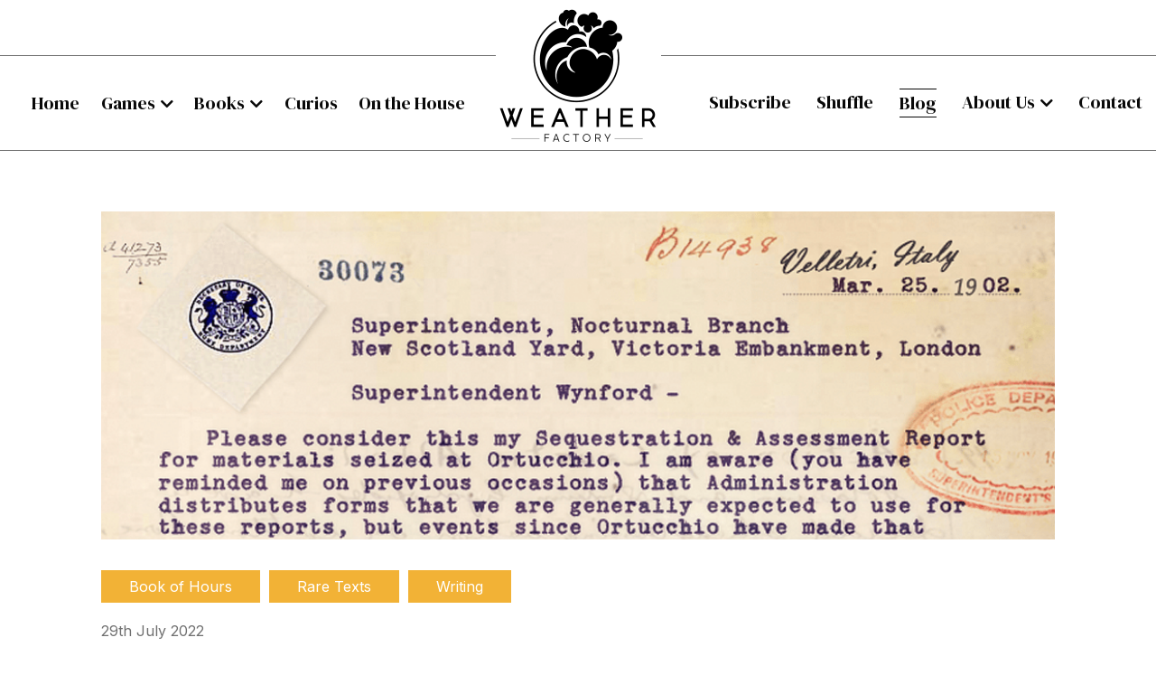

--- FILE ---
content_type: text/html; charset=UTF-8
request_url: https://weatherfactory.biz/to-superintendent-wynford-of-nocturnal-branch/
body_size: 19317
content:
<!DOCTYPE html>
<html lang="en-GB">
<head>
	<!-- Set up Meta -->
	<meta http-equiv="X-UA-Compatible" content="IE=edge"/>
	<meta charset="UTF-8">
<script>
var gform;gform||(document.addEventListener("gform_main_scripts_loaded",function(){gform.scriptsLoaded=!0}),document.addEventListener("gform/theme/scripts_loaded",function(){gform.themeScriptsLoaded=!0}),window.addEventListener("DOMContentLoaded",function(){gform.domLoaded=!0}),gform={domLoaded:!1,scriptsLoaded:!1,themeScriptsLoaded:!1,isFormEditor:()=>"function"==typeof InitializeEditor,callIfLoaded:function(o){return!(!gform.domLoaded||!gform.scriptsLoaded||!gform.themeScriptsLoaded&&!gform.isFormEditor()||(gform.isFormEditor()&&console.warn("The use of gform.initializeOnLoaded() is deprecated in the form editor context and will be removed in Gravity Forms 3.1."),o(),0))},initializeOnLoaded:function(o){gform.callIfLoaded(o)||(document.addEventListener("gform_main_scripts_loaded",()=>{gform.scriptsLoaded=!0,gform.callIfLoaded(o)}),document.addEventListener("gform/theme/scripts_loaded",()=>{gform.themeScriptsLoaded=!0,gform.callIfLoaded(o)}),window.addEventListener("DOMContentLoaded",()=>{gform.domLoaded=!0,gform.callIfLoaded(o)}))},hooks:{action:{},filter:{}},addAction:function(o,r,e,t){gform.addHook("action",o,r,e,t)},addFilter:function(o,r,e,t){gform.addHook("filter",o,r,e,t)},doAction:function(o){gform.doHook("action",o,arguments)},applyFilters:function(o){return gform.doHook("filter",o,arguments)},removeAction:function(o,r){gform.removeHook("action",o,r)},removeFilter:function(o,r,e){gform.removeHook("filter",o,r,e)},addHook:function(o,r,e,t,n){null==gform.hooks[o][r]&&(gform.hooks[o][r]=[]);var d=gform.hooks[o][r];null==n&&(n=r+"_"+d.length),gform.hooks[o][r].push({tag:n,callable:e,priority:t=null==t?10:t})},doHook:function(r,o,e){var t;if(e=Array.prototype.slice.call(e,1),null!=gform.hooks[r][o]&&((o=gform.hooks[r][o]).sort(function(o,r){return o.priority-r.priority}),o.forEach(function(o){"function"!=typeof(t=o.callable)&&(t=window[t]),"action"==r?t.apply(null,e):e[0]=t.apply(null,e)})),"filter"==r)return e[0]},removeHook:function(o,r,t,n){var e;null!=gform.hooks[o][r]&&(e=(e=gform.hooks[o][r]).filter(function(o,r,e){return!!(null!=n&&n!=o.tag||null!=t&&t!=o.priority)}),gform.hooks[o][r]=e)}});
</script>


	<!-- Set the viewport width to device width for mobile -->
	<meta name="viewport" content="width=device-width, initial-scale=1, maximum-scale=5, user-scalable=yes">
	<!-- Remove Microsoft Edge's & Safari phone-email styling -->
	<meta name="format-detection" content="telephone=no,email=no,url=no">

	<!-- Add external fonts below (GoogleFonts / Typekit) -->
    <!--<link rel="preconnect" href="https://fonts.googleapis.com">
    <link rel="preconnect" href="https://fonts.gstatic.com" crossorigin>-->
    <link href="https://fonts.googleapis.com/css2?family=Inter:wght@300;400;500;600;700;800;900&display=swap" rel="stylesheet">
    <link href="https://fonts.googleapis.com/css2?family=DM+Serif+Display:ital@0;1&display=swap" rel="stylesheet">

	<title>To Superintendent Wynford, of Nocturnal Branch — &#8211; Weather Factory</title><link rel="preload" data-rocket-preload as="image" href="https://weatherfactory.biz/wp-content/uploads/2022/07/letter-6-1902-skolekosophy-1024x352.png" imagesrcset="https://weatherfactory.biz/wp-content/uploads/2022/07/letter-6-1902-skolekosophy-1024x352.png 1024w, https://weatherfactory.biz/wp-content/uploads/2022/07/letter-6-1902-skolekosophy-300x103.png 300w, https://weatherfactory.biz/wp-content/uploads/2022/07/letter-6-1902-skolekosophy-768x264.png 768w, https://weatherfactory.biz/wp-content/uploads/2022/07/letter-6-1902-skolekosophy-1536x528.png 1536w, https://weatherfactory.biz/wp-content/uploads/2022/07/letter-6-1902-skolekosophy.png 1920w" imagesizes="(max-width: 1024px) 100vw, 1024px" fetchpriority="high">
<meta name='robots' content='max-image-preview:large' />
<link rel='dns-prefetch' href='//stats.wp.com' />
<link rel='dns-prefetch' href='//jetpack.wordpress.com' />
<link rel='dns-prefetch' href='//s0.wp.com' />
<link rel='dns-prefetch' href='//public-api.wordpress.com' />
<link rel='dns-prefetch' href='//0.gravatar.com' />
<link rel='dns-prefetch' href='//1.gravatar.com' />
<link rel='dns-prefetch' href='//2.gravatar.com' />
<link rel="alternate" type="application/rss+xml" title="Weather Factory &raquo; Feed" href="https://weatherfactory.biz/feed/" />
<link rel="alternate" title="oEmbed (JSON)" type="application/json+oembed" href="https://weatherfactory.biz/wp-json/oembed/1.0/embed?url=https%3A%2F%2Fweatherfactory.biz%2Fto-superintendent-wynford-of-nocturnal-branch%2F" />
<link rel="alternate" title="oEmbed (XML)" type="text/xml+oembed" href="https://weatherfactory.biz/wp-json/oembed/1.0/embed?url=https%3A%2F%2Fweatherfactory.biz%2Fto-superintendent-wynford-of-nocturnal-branch%2F&#038;format=xml" />
<style id='wp-img-auto-sizes-contain-inline-css'>
img:is([sizes=auto i],[sizes^="auto," i]){contain-intrinsic-size:3000px 1500px}
/*# sourceURL=wp-img-auto-sizes-contain-inline-css */
</style>
<style id='classic-theme-styles-inline-css'>
/*! This file is auto-generated */
.wp-block-button__link{color:#fff;background-color:#32373c;border-radius:9999px;box-shadow:none;text-decoration:none;padding:calc(.667em + 2px) calc(1.333em + 2px);font-size:1.125em}.wp-block-file__button{background:#32373c;color:#fff;text-decoration:none}
/*# sourceURL=/wp-includes/css/classic-themes.min.css */
</style>
<link rel='stylesheet' id='foundation-css' href='https://weatherfactory.biz/wp-content/themes/weatherfact/assets/css/foundation.css?ver=6.5.3' media='all' />
<link rel='stylesheet' id='juxtapose-css' href='https://weatherfactory.biz/wp-content/themes/weatherfact/assets/css/juxtapose.css' media='all' />
<link rel='stylesheet' id='custom-css' href='https://weatherfactory.biz/wp-content/themes/weatherfact/assets/css/custom.css' media='all' />
<link rel='stylesheet' id='style-css' href='https://weatherfactory.biz/wp-content/themes/weatherfact/style.css' media='all' />
<script src="https://weatherfactory.biz/wp-includes/js/jquery/jquery.min.js?ver=3.7.1" id="jquery-core-js"></script>
<script src="https://weatherfactory.biz/wp-includes/js/jquery/jquery-migrate.min.js?ver=3.4.1" id="jquery-migrate-js"></script>
<link rel="https://api.w.org/" href="https://weatherfactory.biz/wp-json/" /><link rel="alternate" title="JSON" type="application/json" href="https://weatherfactory.biz/wp-json/wp/v2/posts/12167" /><link rel="EditURI" type="application/rsd+xml" title="RSD" href="https://weatherfactory.biz/xmlrpc.php?rsd" />
<meta name="generator" content="WordPress 6.9" />
<link rel="canonical" href="https://weatherfactory.biz/to-superintendent-wynford-of-nocturnal-branch/" />
<link rel='shortlink' href='https://weatherfactory.biz/?p=12167' />
<script id="mcjs">!function(c,h,i,m,p){m=c.createElement(h),p=c.getElementsByTagName(h)[0],m.async=1,m.src=i,p.parentNode.insertBefore(m,p)}(document,"script","https://chimpstatic.com/mcjs-connected/js/users/97d06a3faac1573fa4330bb7d/ced492e3fd8a61ab29afd8d37.js");</script>		<script type="text/javascript">
			var _statcounter = _statcounter || [];
			_statcounter.push({"tags": {"author": "Lottie Bevan"}});
		</script>
			<style>img#wpstats{display:none}</style>
		
			<style type='text/css'>
				body.admin-bar {margin-top:32px !important}
				@media screen and (max-width: 782px) {
					body.admin-bar { margin-top:46px !important }
				}
			</style>
			<style>.recentcomments a{display:inline !important;padding:0 !important;margin:0 !important;}</style><link rel="icon" href="https://weatherfactory.biz/wp-content/uploads/2021/07/cropped-Logo-32x32.png" sizes="32x32" />
<link rel="icon" href="https://weatherfactory.biz/wp-content/uploads/2021/07/cropped-Logo-192x192.png" sizes="192x192" />
<link rel="apple-touch-icon" href="https://weatherfactory.biz/wp-content/uploads/2021/07/cropped-Logo-180x180.png" />
<meta name="msapplication-TileImage" content="https://weatherfactory.biz/wp-content/uploads/2021/07/cropped-Logo-270x270.png" />
<noscript><style id="rocket-lazyload-nojs-css">.rll-youtube-player, [data-lazy-src]{display:none !important;}</style></noscript><style id='global-styles-inline-css'>
:root{--wp--preset--aspect-ratio--square: 1;--wp--preset--aspect-ratio--4-3: 4/3;--wp--preset--aspect-ratio--3-4: 3/4;--wp--preset--aspect-ratio--3-2: 3/2;--wp--preset--aspect-ratio--2-3: 2/3;--wp--preset--aspect-ratio--16-9: 16/9;--wp--preset--aspect-ratio--9-16: 9/16;--wp--preset--color--black: #000000;--wp--preset--color--cyan-bluish-gray: #abb8c3;--wp--preset--color--white: #ffffff;--wp--preset--color--pale-pink: #f78da7;--wp--preset--color--vivid-red: #cf2e2e;--wp--preset--color--luminous-vivid-orange: #ff6900;--wp--preset--color--luminous-vivid-amber: #fcb900;--wp--preset--color--light-green-cyan: #7bdcb5;--wp--preset--color--vivid-green-cyan: #00d084;--wp--preset--color--pale-cyan-blue: #8ed1fc;--wp--preset--color--vivid-cyan-blue: #0693e3;--wp--preset--color--vivid-purple: #9b51e0;--wp--preset--gradient--vivid-cyan-blue-to-vivid-purple: linear-gradient(135deg,rgb(6,147,227) 0%,rgb(155,81,224) 100%);--wp--preset--gradient--light-green-cyan-to-vivid-green-cyan: linear-gradient(135deg,rgb(122,220,180) 0%,rgb(0,208,130) 100%);--wp--preset--gradient--luminous-vivid-amber-to-luminous-vivid-orange: linear-gradient(135deg,rgb(252,185,0) 0%,rgb(255,105,0) 100%);--wp--preset--gradient--luminous-vivid-orange-to-vivid-red: linear-gradient(135deg,rgb(255,105,0) 0%,rgb(207,46,46) 100%);--wp--preset--gradient--very-light-gray-to-cyan-bluish-gray: linear-gradient(135deg,rgb(238,238,238) 0%,rgb(169,184,195) 100%);--wp--preset--gradient--cool-to-warm-spectrum: linear-gradient(135deg,rgb(74,234,220) 0%,rgb(151,120,209) 20%,rgb(207,42,186) 40%,rgb(238,44,130) 60%,rgb(251,105,98) 80%,rgb(254,248,76) 100%);--wp--preset--gradient--blush-light-purple: linear-gradient(135deg,rgb(255,206,236) 0%,rgb(152,150,240) 100%);--wp--preset--gradient--blush-bordeaux: linear-gradient(135deg,rgb(254,205,165) 0%,rgb(254,45,45) 50%,rgb(107,0,62) 100%);--wp--preset--gradient--luminous-dusk: linear-gradient(135deg,rgb(255,203,112) 0%,rgb(199,81,192) 50%,rgb(65,88,208) 100%);--wp--preset--gradient--pale-ocean: linear-gradient(135deg,rgb(255,245,203) 0%,rgb(182,227,212) 50%,rgb(51,167,181) 100%);--wp--preset--gradient--electric-grass: linear-gradient(135deg,rgb(202,248,128) 0%,rgb(113,206,126) 100%);--wp--preset--gradient--midnight: linear-gradient(135deg,rgb(2,3,129) 0%,rgb(40,116,252) 100%);--wp--preset--font-size--small: 13px;--wp--preset--font-size--medium: 20px;--wp--preset--font-size--large: 36px;--wp--preset--font-size--x-large: 42px;--wp--preset--spacing--20: 0.44rem;--wp--preset--spacing--30: 0.67rem;--wp--preset--spacing--40: 1rem;--wp--preset--spacing--50: 1.5rem;--wp--preset--spacing--60: 2.25rem;--wp--preset--spacing--70: 3.38rem;--wp--preset--spacing--80: 5.06rem;--wp--preset--shadow--natural: 6px 6px 9px rgba(0, 0, 0, 0.2);--wp--preset--shadow--deep: 12px 12px 50px rgba(0, 0, 0, 0.4);--wp--preset--shadow--sharp: 6px 6px 0px rgba(0, 0, 0, 0.2);--wp--preset--shadow--outlined: 6px 6px 0px -3px rgb(255, 255, 255), 6px 6px rgb(0, 0, 0);--wp--preset--shadow--crisp: 6px 6px 0px rgb(0, 0, 0);}:where(.is-layout-flex){gap: 0.5em;}:where(.is-layout-grid){gap: 0.5em;}body .is-layout-flex{display: flex;}.is-layout-flex{flex-wrap: wrap;align-items: center;}.is-layout-flex > :is(*, div){margin: 0;}body .is-layout-grid{display: grid;}.is-layout-grid > :is(*, div){margin: 0;}:where(.wp-block-columns.is-layout-flex){gap: 2em;}:where(.wp-block-columns.is-layout-grid){gap: 2em;}:where(.wp-block-post-template.is-layout-flex){gap: 1.25em;}:where(.wp-block-post-template.is-layout-grid){gap: 1.25em;}.has-black-color{color: var(--wp--preset--color--black) !important;}.has-cyan-bluish-gray-color{color: var(--wp--preset--color--cyan-bluish-gray) !important;}.has-white-color{color: var(--wp--preset--color--white) !important;}.has-pale-pink-color{color: var(--wp--preset--color--pale-pink) !important;}.has-vivid-red-color{color: var(--wp--preset--color--vivid-red) !important;}.has-luminous-vivid-orange-color{color: var(--wp--preset--color--luminous-vivid-orange) !important;}.has-luminous-vivid-amber-color{color: var(--wp--preset--color--luminous-vivid-amber) !important;}.has-light-green-cyan-color{color: var(--wp--preset--color--light-green-cyan) !important;}.has-vivid-green-cyan-color{color: var(--wp--preset--color--vivid-green-cyan) !important;}.has-pale-cyan-blue-color{color: var(--wp--preset--color--pale-cyan-blue) !important;}.has-vivid-cyan-blue-color{color: var(--wp--preset--color--vivid-cyan-blue) !important;}.has-vivid-purple-color{color: var(--wp--preset--color--vivid-purple) !important;}.has-black-background-color{background-color: var(--wp--preset--color--black) !important;}.has-cyan-bluish-gray-background-color{background-color: var(--wp--preset--color--cyan-bluish-gray) !important;}.has-white-background-color{background-color: var(--wp--preset--color--white) !important;}.has-pale-pink-background-color{background-color: var(--wp--preset--color--pale-pink) !important;}.has-vivid-red-background-color{background-color: var(--wp--preset--color--vivid-red) !important;}.has-luminous-vivid-orange-background-color{background-color: var(--wp--preset--color--luminous-vivid-orange) !important;}.has-luminous-vivid-amber-background-color{background-color: var(--wp--preset--color--luminous-vivid-amber) !important;}.has-light-green-cyan-background-color{background-color: var(--wp--preset--color--light-green-cyan) !important;}.has-vivid-green-cyan-background-color{background-color: var(--wp--preset--color--vivid-green-cyan) !important;}.has-pale-cyan-blue-background-color{background-color: var(--wp--preset--color--pale-cyan-blue) !important;}.has-vivid-cyan-blue-background-color{background-color: var(--wp--preset--color--vivid-cyan-blue) !important;}.has-vivid-purple-background-color{background-color: var(--wp--preset--color--vivid-purple) !important;}.has-black-border-color{border-color: var(--wp--preset--color--black) !important;}.has-cyan-bluish-gray-border-color{border-color: var(--wp--preset--color--cyan-bluish-gray) !important;}.has-white-border-color{border-color: var(--wp--preset--color--white) !important;}.has-pale-pink-border-color{border-color: var(--wp--preset--color--pale-pink) !important;}.has-vivid-red-border-color{border-color: var(--wp--preset--color--vivid-red) !important;}.has-luminous-vivid-orange-border-color{border-color: var(--wp--preset--color--luminous-vivid-orange) !important;}.has-luminous-vivid-amber-border-color{border-color: var(--wp--preset--color--luminous-vivid-amber) !important;}.has-light-green-cyan-border-color{border-color: var(--wp--preset--color--light-green-cyan) !important;}.has-vivid-green-cyan-border-color{border-color: var(--wp--preset--color--vivid-green-cyan) !important;}.has-pale-cyan-blue-border-color{border-color: var(--wp--preset--color--pale-cyan-blue) !important;}.has-vivid-cyan-blue-border-color{border-color: var(--wp--preset--color--vivid-cyan-blue) !important;}.has-vivid-purple-border-color{border-color: var(--wp--preset--color--vivid-purple) !important;}.has-vivid-cyan-blue-to-vivid-purple-gradient-background{background: var(--wp--preset--gradient--vivid-cyan-blue-to-vivid-purple) !important;}.has-light-green-cyan-to-vivid-green-cyan-gradient-background{background: var(--wp--preset--gradient--light-green-cyan-to-vivid-green-cyan) !important;}.has-luminous-vivid-amber-to-luminous-vivid-orange-gradient-background{background: var(--wp--preset--gradient--luminous-vivid-amber-to-luminous-vivid-orange) !important;}.has-luminous-vivid-orange-to-vivid-red-gradient-background{background: var(--wp--preset--gradient--luminous-vivid-orange-to-vivid-red) !important;}.has-very-light-gray-to-cyan-bluish-gray-gradient-background{background: var(--wp--preset--gradient--very-light-gray-to-cyan-bluish-gray) !important;}.has-cool-to-warm-spectrum-gradient-background{background: var(--wp--preset--gradient--cool-to-warm-spectrum) !important;}.has-blush-light-purple-gradient-background{background: var(--wp--preset--gradient--blush-light-purple) !important;}.has-blush-bordeaux-gradient-background{background: var(--wp--preset--gradient--blush-bordeaux) !important;}.has-luminous-dusk-gradient-background{background: var(--wp--preset--gradient--luminous-dusk) !important;}.has-pale-ocean-gradient-background{background: var(--wp--preset--gradient--pale-ocean) !important;}.has-electric-grass-gradient-background{background: var(--wp--preset--gradient--electric-grass) !important;}.has-midnight-gradient-background{background: var(--wp--preset--gradient--midnight) !important;}.has-small-font-size{font-size: var(--wp--preset--font-size--small) !important;}.has-medium-font-size{font-size: var(--wp--preset--font-size--medium) !important;}.has-large-font-size{font-size: var(--wp--preset--font-size--large) !important;}.has-x-large-font-size{font-size: var(--wp--preset--font-size--x-large) !important;}
/*# sourceURL=global-styles-inline-css */
</style>
<style id="rocket-lazyrender-inline-css">[data-wpr-lazyrender] {content-visibility: auto;}</style><meta name="generator" content="WP Rocket 3.18.1.4" data-wpr-features="wpr_lazyload_images wpr_automatic_lazy_rendering wpr_oci wpr_desktop wpr_preload_links" /></head>

<body class="wp-singular post-template-default single single-post postid-12167 wp-custom-logo wp-theme-weatherfact no-outline">
<style class="wpcode-css-snippet">@media (min-width: 1801px) {
    #hero {
        height: 850px;
    }
	
	.hero__inner:before {
		background-image: none;
	}
	
	.hero__inner:after {
		background-image: url(/wp-content/uploads/2021/07/elipse_v6.png);
	}
}

@media (max-width: 992px) { 
	.comment__post-form {
		position: relative;
		z-index: 5;
	}
	.form-subscribe {
		margin-top: 50px;
		position: relative;
		z-index: 2;
	}
}</style>
<!-- <div class="preloader hide-for-medium">
	<div class="preloader__icon"></div>
</div> -->

<!-- BEGIN of header -->

<header  class="header">
    <div  class="hed-wr">
	<div  class="grid-container menu-grid-container">
        <div class="header__mobile">
            <div  class="grid-x grid-margin-x">
                <div class="medium-12 small-12 cell">
                    <div class="logo text-center ">
                        <h1><a href="https://weatherfactory.biz/" class="custom-logo-link" rel="home" title="Weather Factory" itemscope><img width="183" height="164" src="data:image/svg+xml,%3Csvg%20xmlns='http://www.w3.org/2000/svg'%20viewBox='0%200%20183%20164'%3E%3C/svg%3E" class="custom-logo" alt="Weather Factory" itemprop="siteLogo" decoding="async" data-lazy-src="https://weatherfactory.biz/wp-content/uploads/2021/08/cs-logo-transparent-1.png" /><noscript><img width="183" height="164" src="https://weatherfactory.biz/wp-content/uploads/2021/08/cs-logo-transparent-1.png" class="custom-logo" alt="Weather Factory" itemprop="siteLogo" decoding="async" /></noscript></a><span class="css-clip">Weather Factory</span></h1>
                    </div>
                </div>
                <div class="medium-12 small-12 cell">
                                            <div class="title-bar hide-for-large" data-responsive-toggle="main-menu"  data-hide-for="large">
                            <button class="menu-icon" type="button" data-toggle aria-label="Menu" aria-controls="main-menu"><span></span></button>
                            <div class="title-bar-title">Menu</div>
                        </div>
                        <nav class="top-bar" id="main-menu">
                            <div class="menu-header-menu-container"><ul id="menu-header-menu" class="menu header-menu" data-responsive-menu="accordion large-dropdown" data-submenu-toggle="true" data-multi-open="false" data-close-on-click-inside="false"><li id="menu-item-37" class="menu-item menu-item-type-post_type menu-item-object-page menu-item-home menu-item-37"><a href="https://weatherfactory.biz/">Home</a></li>
<li id="menu-item-11324" class="menu-item menu-item-type-custom menu-item-object-custom menu-item-has-children has-dropdown menu-item-11324"><a href="https://weatherfactory.biz/cultist-simulator/">Games</a>
<ul class="menu submenu">
	<li id="menu-item-80" class="menu-item menu-item-type-post_type menu-item-object-page menu-item-80"><a href="https://weatherfactory.biz/cultist-simulator/">Cultist Simulator</a></li>
	<li id="menu-item-79" class="menu-item menu-item-type-post_type menu-item-object-page menu-item-79"><a href="https://weatherfactory.biz/book-of-hours/">Book of Hours</a></li>
	<li id="menu-item-14547" class="menu-item menu-item-type-post_type menu-item-object-page menu-item-14547"><a href="https://weatherfactory.biz/travelling-at-night/">Travelling At Night</a></li>
	<li id="menu-item-78" class="menu-item menu-item-type-post_type menu-item-object-page menu-item-78"><a href="https://weatherfactory.biz/the-lady-afterwards-a-cultist-simulator-trpg/">The Lady Afterwards</a></li>
	<li id="menu-item-11325" class="menu-item menu-item-type-post_type menu-item-object-page menu-item-11325"><a href="https://weatherfactory.biz/the-lucid-tarot/">The Lucid Tarot</a></li>
	<li id="menu-item-11326" class="menu-item menu-item-type-post_type menu-item-object-page menu-item-11326"><a href="https://weatherfactory.biz/the-locksmiths-dream/">The Locksmith’s Dream</a></li>
</ul>
</li>
<li id="menu-item-810" class="menu-item menu-item-type-custom menu-item-object-custom menu-item-has-children has-dropdown menu-item-810"><a href="https://weatherfactory.biz/sex-lies-and-videogames/">Books</a>
<ul class="menu submenu">
	<li id="menu-item-115" class="menu-item menu-item-type-post_type menu-item-object-page menu-item-115"><a href="https://weatherfactory.biz/against-worldbuilding-and-other-provocations/">Against Worldbuilding, and Other Provocations</a></li>
	<li id="menu-item-11327" class="menu-item menu-item-type-post_type menu-item-object-page menu-item-11327"><a href="https://weatherfactory.biz/snare-of-the-tree-and-other-perilous-seductions/">The Snare of the Tree, and Other Perilous Seductions</a></li>
</ul>
</li>
<li id="menu-item-57" class="menu-item menu-item-type-post_type menu-item-object-page menu-item-57"><a href="https://weatherfactory.biz/curios/">Curios</a></li>
<li id="menu-item-56" class="menu-item menu-item-type-post_type menu-item-object-page menu-item-56"><a href="https://weatherfactory.biz/on-the-house/">On the House</a></li>
<li id="menu-item-13666" class="menu-item menu-item-type-custom menu-item-object-custom menu-item-13666"><a href="https://bit.ly/subscribemeWF">Subscribe</a></li>
<li id="menu-item-64" class="menu-item menu-item-type-post_type menu-item-object-page menu-item-64"><a href="https://weatherfactory.biz/shuffle/">Shuffle</a></li>
<li id="menu-item-65" class="menu-item menu-item-type-post_type menu-item-object-page current_page_parent menu-item-65"><a href="https://weatherfactory.biz/blog/">Blog</a></li>
<li id="menu-item-54" class="menu-item menu-item-type-post_type menu-item-object-page menu-item-has-children has-dropdown menu-item-54"><a href="https://weatherfactory.biz/about-us/">About Us</a>
<ul class="menu submenu">
	<li id="menu-item-12736" class="menu-item menu-item-type-post_type menu-item-object-page menu-item-12736"><a href="https://weatherfactory.biz/sixth-history-community-licence/">Sixth History Community Licence</a></li>
	<li id="menu-item-11328" class="menu-item menu-item-type-post_type menu-item-object-post menu-item-11328"><a href="https://weatherfactory.biz/modding/">Modding Cultist Simulator</a></li>
	<li id="menu-item-14855" class="menu-item menu-item-type-post_type menu-item-object-post menu-item-14855"><a href="https://weatherfactory.biz/book-of-hours-locmod-creation-reference/">Modding BOOK OF HOURS</a></li>
	<li id="menu-item-76" class="menu-item menu-item-type-post_type menu-item-object-page menu-item-76"><a href="https://weatherfactory.biz/wfcat/">WFCAT</a></li>
</ul>
</li>
<li id="menu-item-53" class="menu-item menu-item-type-post_type menu-item-object-page menu-item-53"><a href="https://weatherfactory.biz/contact/">Contact</a></li>
</ul></div>                        </nav>
                                    </div>
            </div>

        </div>

        <div class="header__desktop">
            <div class="top-bar-left" id="menu">
                <div class="menu-heder-menu-left-container"><ul id="menu-heder-menu-left" class="menus header-menu-left " data-responsive-menu="accordion large-dropdown" data-submenu-toggle="true" data-multi-open="false" data-close-on-click-inside="false"><li id="menu-item-88" class="menu-item menu-item-type-post_type menu-item-object-page menu-item-home menu-item-88"><a href="https://weatherfactory.biz/">Home</a></li>
<li id="menu-item-462" class="menu-item menu-item-type-custom menu-item-object-custom menu-item-has-children has-dropdown menu-item-462"><a href="https://weatherfactory.biz/cultist-simulator/">Games</a>
<ul class="menu submenu">
	<li id="menu-item-97" class="menu-item menu-item-type-post_type menu-item-object-page menu-item-97"><a href="https://weatherfactory.biz/cultist-simulator/">Cultist Simulator</a></li>
	<li id="menu-item-96" class="menu-item menu-item-type-post_type menu-item-object-page menu-item-96"><a href="https://weatherfactory.biz/book-of-hours/">Book of Hours</a></li>
	<li id="menu-item-14548" class="menu-item menu-item-type-post_type menu-item-object-page menu-item-14548"><a href="https://weatherfactory.biz/travelling-at-night/">Travelling At Night</a></li>
	<li id="menu-item-95" class="menu-item menu-item-type-post_type menu-item-object-page menu-item-95"><a href="https://weatherfactory.biz/the-lady-afterwards-a-cultist-simulator-trpg/">The Lady Afterwards</a></li>
	<li id="menu-item-10994" class="menu-item menu-item-type-post_type menu-item-object-page menu-item-10994"><a href="https://weatherfactory.biz/the-lucid-tarot/">The Lucid Tarot</a></li>
	<li id="menu-item-10735" class="menu-item menu-item-type-post_type menu-item-object-page menu-item-10735"><a href="https://weatherfactory.biz/the-locksmiths-dream/">The Locksmith’s Dream</a></li>
</ul>
</li>
<li id="menu-item-811" class="menu-item menu-item-type-custom menu-item-object-custom menu-item-has-children has-dropdown menu-item-811"><a href="https://weatherfactory.biz/sex-lies-and-videogames/">Books</a>
<ul class="menu submenu">
	<li id="menu-item-117" class="menu-item menu-item-type-post_type menu-item-object-page menu-item-117"><a href="https://weatherfactory.biz/against-worldbuilding-and-other-provocations/">Against Worldbuilding, and Other Provocations</a></li>
	<li id="menu-item-10599" class="menu-item menu-item-type-post_type menu-item-object-page menu-item-10599"><a href="https://weatherfactory.biz/snare-of-the-tree-and-other-perilous-seductions/">The Snare of the Tree, and Other Perilous Seductions</a></li>
</ul>
</li>
<li id="menu-item-89" class="menu-item menu-item-type-post_type menu-item-object-page menu-item-89"><a href="https://weatherfactory.biz/curios/">Curios</a></li>
<li id="menu-item-91" class="menu-item menu-item-type-post_type menu-item-object-page menu-item-91"><a href="https://weatherfactory.biz/on-the-house/">On the House</a></li>
</ul></div>            </div>
            <div class="logo text-center medium-text-left">
                <a href="https://weatherfactory.biz/" class="custom-logo-link" rel="home" title="Weather Factory" itemscope><img width="183" height="164" src="data:image/svg+xml,%3Csvg%20xmlns='http://www.w3.org/2000/svg'%20viewBox='0%200%20183%20164'%3E%3C/svg%3E" class="custom-logo" alt="Weather Factory" itemprop="siteLogo" decoding="async" data-lazy-src="https://weatherfactory.biz/wp-content/uploads/2021/08/cs-logo-transparent-1.png" /><noscript><img width="183" height="164" src="https://weatherfactory.biz/wp-content/uploads/2021/08/cs-logo-transparent-1.png" class="custom-logo" alt="Weather Factory" itemprop="siteLogo" decoding="async" /></noscript></a>            </div>
            <div class="top-bar-right" id="main-menus">
                <div class="menu-header-menu-right-container"><ul id="menu-header-menu-right" class="menus header-menu-right " data-responsive-menu="accordion large-dropdown" data-submenu-toggle="true" data-multi-open="false" data-close-on-click-inside="false"><li id="menu-item-13665" class="menu-item menu-item-type-custom menu-item-object-custom menu-item-13665"><a href="https://bit.ly/subscribemeWF">Subscribe</a></li>
<li id="menu-item-100" class="menu-item menu-item-type-post_type menu-item-object-page menu-item-100"><a href="https://weatherfactory.biz/shuffle/">Shuffle</a></li>
<li id="menu-item-101" class="menu-item menu-item-type-post_type menu-item-object-page current_page_parent menu-item-101"><a href="https://weatherfactory.biz/blog/">Blog</a></li>
<li id="menu-item-103" class="menu-item menu-item-type-post_type menu-item-object-page menu-item-has-children has-dropdown menu-item-103"><a href="https://weatherfactory.biz/about-us/">About Us</a>
<ul class="menu submenu">
	<li id="menu-item-10558" class="menu-item menu-item-type-post_type menu-item-object-page menu-item-10558"><a href="https://weatherfactory.biz/about-us/">Weather Factory</a></li>
	<li id="menu-item-12737" class="menu-item menu-item-type-post_type menu-item-object-page menu-item-12737"><a href="https://weatherfactory.biz/sixth-history-community-licence/">Sixth History Community Licence</a></li>
	<li id="menu-item-10995" class="menu-item menu-item-type-post_type menu-item-object-post menu-item-10995"><a href="https://weatherfactory.biz/modding/">Modding Cultist Simulator</a></li>
	<li id="menu-item-14854" class="menu-item menu-item-type-post_type menu-item-object-post menu-item-14854"><a href="https://weatherfactory.biz/book-of-hours-locmod-creation-reference/">Modding BOOK OF HOURS</a></li>
	<li id="menu-item-10556" class="menu-item menu-item-type-post_type menu-item-object-page menu-item-10556"><a href="https://weatherfactory.biz/wfcat/">WFCAT</a></li>
</ul>
</li>
<li id="menu-item-102" class="menu-item menu-item-type-post_type menu-item-object-page menu-item-102"><a href="https://weatherfactory.biz/contact/">Contact</a></li>
</ul></div>            </div>
        </div>
    </div>
    </div>
</header>
<!-- END of header -->

<main  class="main-content">
    <div  class="grid-container">
                    
                <!-- Start Breadcrumbs -->
                                <!--End Breadcrumbs -->

                
                <div class="grid-x grid-margin-x">
                    <!-- BEGIN of post content -->
                    <div class="small-12 cell ">

                        <article id="post-12167" class="entry post-12167 post type-post status-publish has-post-thumbnail hentry category-book-of-hours category-rare-texts category-writing">
                                                            <div title="To Superintendent Wynford, of Nocturnal Branch —" class="entry__thumb">
                                    <img width="1024" height="352" src="data:image/svg+xml,%3Csvg%20xmlns='http://www.w3.org/2000/svg'%20viewBox='0%200%201024%20352'%3E%3C/svg%3E" class="attachment-large size-large wp-post-image" alt="" decoding="async" fetchpriority="high" data-lazy-srcset="https://weatherfactory.biz/wp-content/uploads/2022/07/letter-6-1902-skolekosophy-1024x352.png 1024w, https://weatherfactory.biz/wp-content/uploads/2022/07/letter-6-1902-skolekosophy-300x103.png 300w, https://weatherfactory.biz/wp-content/uploads/2022/07/letter-6-1902-skolekosophy-768x264.png 768w, https://weatherfactory.biz/wp-content/uploads/2022/07/letter-6-1902-skolekosophy-1536x528.png 1536w, https://weatherfactory.biz/wp-content/uploads/2022/07/letter-6-1902-skolekosophy.png 1920w" data-lazy-sizes="(max-width: 1024px) 100vw, 1024px" data-lazy-src="https://weatherfactory.biz/wp-content/uploads/2022/07/letter-6-1902-skolekosophy-1024x352.png" /><noscript><img width="1024" height="352" src="https://weatherfactory.biz/wp-content/uploads/2022/07/letter-6-1902-skolekosophy-1024x352.png" class="attachment-large size-large wp-post-image" alt="" decoding="async" fetchpriority="high" srcset="https://weatherfactory.biz/wp-content/uploads/2022/07/letter-6-1902-skolekosophy-1024x352.png 1024w, https://weatherfactory.biz/wp-content/uploads/2022/07/letter-6-1902-skolekosophy-300x103.png 300w, https://weatherfactory.biz/wp-content/uploads/2022/07/letter-6-1902-skolekosophy-768x264.png 768w, https://weatherfactory.biz/wp-content/uploads/2022/07/letter-6-1902-skolekosophy-1536x528.png 1536w, https://weatherfactory.biz/wp-content/uploads/2022/07/letter-6-1902-skolekosophy.png 1920w" sizes="(max-width: 1024px) 100vw, 1024px" /></noscript>                                </div>
                                                        <div class="wrapper-post__category">
                                                                    <div class="post__category-item"><a class="post__category" href="https://weatherfactory.biz/category/book-of-hours/">Book of Hours </a></div>
                                                                    <div class="post__category-item"><a class="post__category" href="https://weatherfactory.biz/category/cultist-simulator/rare-texts/">Rare Texts </a></div>
                                                                    <div class="post__category-item"><a class="post__category" href="https://weatherfactory.biz/category/writing/">Writing </a></div>
                                                            </div>

                            <p class="entry__meta date">29th July 2022</p>
                            <h3 class="page-title entry__title">To Superintendent Wynford, of Nocturnal Branch —</h3>
                            <p class="entry__meta author">Posted by: <a href="https://weatherfactory.biz/author/lottie-bevan/" title="Posts by Lottie Bevan" rel="author">Lottie Bevan</a> </p>
                            
                            <div class="entry__content clearfix">
                                <p><i><span style="font-weight: 400;">At the turn of the century, the Nocturnal Branch of the Metropolitan Police was responsible for protection against &#8216;troubles unseemly and occult.&#8217; After the fallout from the Ortucchio Incident, the Branch was dismantled and its functions absorbed into the civilian Suppression Bureau.</span></i></p>
<p>&nbsp;</p>
<div id='gallery-1' class='gallery galleryid-12167 gallery-columns-3 gallery-size-large'><figure class='gallery-item'>
			<div class='gallery-icon portrait'>
				<a href='https://weatherfactory.biz/wp-content/uploads/2022/07/skolekosophy-1.png'><img decoding="async" width="728" height="1020" src="data:image/svg+xml,%3Csvg%20xmlns='http://www.w3.org/2000/svg'%20viewBox='0%200%20728%201020'%3E%3C/svg%3E" class="attachment-large size-large" alt="" data-lazy-srcset="https://weatherfactory.biz/wp-content/uploads/2022/07/skolekosophy-1.png 728w, https://weatherfactory.biz/wp-content/uploads/2022/07/skolekosophy-1-214x300.png 214w" data-lazy-sizes="(max-width: 728px) 100vw, 728px" data-lazy-src="https://weatherfactory.biz/wp-content/uploads/2022/07/skolekosophy-1.png" /><noscript><img decoding="async" width="728" height="1020" src="https://weatherfactory.biz/wp-content/uploads/2022/07/skolekosophy-1.png" class="attachment-large size-large" alt="" srcset="https://weatherfactory.biz/wp-content/uploads/2022/07/skolekosophy-1.png 728w, https://weatherfactory.biz/wp-content/uploads/2022/07/skolekosophy-1-214x300.png 214w" sizes="(max-width: 728px) 100vw, 728px" /></noscript></a>
			</div></figure><figure class='gallery-item'>
			<div class='gallery-icon portrait'>
				<a href='https://weatherfactory.biz/wp-content/uploads/2022/07/skolekosophy-2.png'><img decoding="async" width="728" height="1020" src="data:image/svg+xml,%3Csvg%20xmlns='http://www.w3.org/2000/svg'%20viewBox='0%200%20728%201020'%3E%3C/svg%3E" class="attachment-large size-large" alt="" data-lazy-srcset="https://weatherfactory.biz/wp-content/uploads/2022/07/skolekosophy-2.png 728w, https://weatherfactory.biz/wp-content/uploads/2022/07/skolekosophy-2-214x300.png 214w" data-lazy-sizes="(max-width: 728px) 100vw, 728px" data-lazy-src="https://weatherfactory.biz/wp-content/uploads/2022/07/skolekosophy-2.png" /><noscript><img decoding="async" width="728" height="1020" src="https://weatherfactory.biz/wp-content/uploads/2022/07/skolekosophy-2.png" class="attachment-large size-large" alt="" srcset="https://weatherfactory.biz/wp-content/uploads/2022/07/skolekosophy-2.png 728w, https://weatherfactory.biz/wp-content/uploads/2022/07/skolekosophy-2-214x300.png 214w" sizes="(max-width: 728px) 100vw, 728px" /></noscript></a>
			</div></figure><figure class='gallery-item'>
			<div class='gallery-icon portrait'>
				<a href='https://weatherfactory.biz/wp-content/uploads/2022/07/skolekosophy-3.png'><img decoding="async" width="728" height="1020" src="data:image/svg+xml,%3Csvg%20xmlns='http://www.w3.org/2000/svg'%20viewBox='0%200%20728%201020'%3E%3C/svg%3E" class="attachment-large size-large" alt="" data-lazy-srcset="https://weatherfactory.biz/wp-content/uploads/2022/07/skolekosophy-3.png 728w, https://weatherfactory.biz/wp-content/uploads/2022/07/skolekosophy-3-214x300.png 214w" data-lazy-sizes="(max-width: 728px) 100vw, 728px" data-lazy-src="https://weatherfactory.biz/wp-content/uploads/2022/07/skolekosophy-3.png" /><noscript><img decoding="async" width="728" height="1020" src="https://weatherfactory.biz/wp-content/uploads/2022/07/skolekosophy-3.png" class="attachment-large size-large" alt="" srcset="https://weatherfactory.biz/wp-content/uploads/2022/07/skolekosophy-3.png 728w, https://weatherfactory.biz/wp-content/uploads/2022/07/skolekosophy-3-214x300.png 214w" sizes="(max-width: 728px) 100vw, 728px" /></noscript></a>
			</div></figure>
		</div>

                            </div>

                            <!--Related Post-->
                                                                                    <div class="posts-related">
                                <div class="grid-x grid-margin-x">
                                                                                                    <div class="small-12 medium-6 large-3 cell posts-related__item">
                                                                                <a href="https://weatherfactory.biz/alley-of-dangerous-angles/">
                                            <div data-bg="https://weatherfactory.biz/wp-content/uploads/2026/01/tan-berlin-2.png" class="posts-related__image pre-lazyload" style="">
                                                                                            </div>
                                            <div class="posts-related__description">
                                                <h5 class="posts-related__title">The Alley of Dangerous Angles</h5>
                                                <div class="posts-related__text">Cutaways and lessons learned from other people&#8217;s games.</div>
                                            </div>
                                        </a>
                                                                            </div>
                                                                                                    <div class="small-12 medium-6 large-3 cell posts-related__item">
                                                                                <a href="https://weatherfactory.biz/gracing-the-wake/">
                                            <div data-bg="https://weatherfactory.biz/wp-content/uploads/2025/11/tan-dreamitarium.png" class="posts-related__image pre-lazyload" style="">
                                                                                            </div>
                                            <div class="posts-related__description">
                                                <h5 class="posts-related__title">Gracing the Wake</h5>
                                                <div class="posts-related__text">Peer through a glass darkly at Travelling At Night&#8216;s pre-alpha build.</div>
                                            </div>
                                        </a>
                                                                            </div>
                                                                                                    <div class="small-12 medium-6 large-3 cell posts-related__item">
                                                                                <a href="https://weatherfactory.biz/make-a-crpg-with-us/">
                                            <div data-bg="https://weatherfactory.biz/wp-content/uploads/2025/11/macwu-simple.png" class="posts-related__image pre-lazyload" style="">
                                                                                            </div>
                                            <div class="posts-related__description">
                                                <h5 class="posts-related__title">Skeleton Songs: The Next Chapter &#8211; Make A CRPG With Us (Unfiltered Edition).mp4</h5>
                                                <div class="posts-related__text">Introducing our new podcast: Make A CRPG With Us.</div>
                                            </div>
                                        </a>
                                                                            </div>
                                                                                                    <div class="small-12 medium-6 large-3 cell posts-related__item">
                                                                                <a href="https://weatherfactory.biz/sticky-widows-worm-hotels/">
                                            <div data-bg="https://weatherfactory.biz/wp-content/uploads/2025/07/tan-caen.png" class="posts-related__image pre-lazyload" style="">
                                                                                            </div>
                                            <div class="posts-related__description">
                                                <h5 class="posts-related__title">Sticky Widows, Worm Hotels</h5>
                                                <div class="posts-related__text">Some of Antibes is noticeably upsetting; Caen is downright alarming.</div>
                                            </div>
                                        </a>
                                                                            </div>
                                                                </div>
                            </div>
                                                                                     <!--Block: Link To Store-->
                                                           <div class="stores-link">
                                    <div class="grid-x grid-margin-x">
                                                                            <div class="small-12 medium-6 cell">
                                    <a target="_blank" href="https://store.steampowered.com/franchise/weatherfactory">
                                            <div class="wrap">
                                                <img src="data:image/svg+xml,%3Csvg%20xmlns='http://www.w3.org/2000/svg'%20viewBox='0%200%201%201'%3E%3C/svg%3E" alt="" data-lazy-src="https://weatherfactory.biz/wp-content/uploads/2025/01/follow-on-steam.png" /><noscript><img src="https://weatherfactory.biz/wp-content/uploads/2025/01/follow-on-steam.png" alt="" /></noscript>
                                                <!--<div class="item-image" ></div>
                                                <div class="description"></div>-->
                                            </div>
                                            <!--<a target="_blank" href=""><div class="qwr"></div></a>-->
                                    </a>
                                        </div>

                                                                            <div class="small-12 medium-6 cell">
                                    <a target="_blank" href="https://store.steampowered.com/app/2915730/Travelling_at_Night/">
                                            <div class="wrap">
                                                <img src="data:image/svg+xml,%3Csvg%20xmlns='http://www.w3.org/2000/svg'%20viewBox='0%200%201%201'%3E%3C/svg%3E" alt="" data-lazy-src="https://weatherfactory.biz/wp-content/uploads/2025/01/wishlist-travelling-at-night.png" /><noscript><img src="https://weatherfactory.biz/wp-content/uploads/2025/01/wishlist-travelling-at-night.png" alt="" /></noscript>
                                                <!--<div class="item-image" ></div>
                                                <div class="description"></div>-->
                                            </div>
                                            <!--<a target="_blank" href=""><div class="qwr"></div></a>-->
                                    </a>
                                        </div>

                                                                        </div>
                                </div>
                                                        <!--<h6 class="entry__cat"></h6>-->
                            <!-- BEGIN of comments -->
<div id="comments" class="comments-area">

			<h5 class="comments-title">
			4 comments            <span class="comment-post">on To Superintendent Wynford, of Nocturnal Branch —</span>
		</h5>

		
		<ol class="comment-list">
					<li id="comment-1357" class="comment even thread-even depth-1">
			<article id="div-comment-1357" class="comment-body">
				<footer class="comment-meta">
					<div class="comment-author vcard">
												<b class="fn">Albert Finney</b> <span class="says">says:</span>					</div><!-- .comment-author -->

					<div class="comment-metadata">
						<a href="https://weatherfactory.biz/to-superintendent-wynford-of-nocturnal-branch/#comment-1357"><time datetime="2022-07-29T10:03:00+01:00">July 29, 2022 at 10:03 am</time></a>					</div><!-- .comment-metadata -->

									</footer><!-- .comment-meta -->

				<div class="comment-content">
					<p>Oh, this is very tasty indeed.</p>
				</div><!-- .comment-content -->

				<div class="reply"><a rel="nofollow" class="comment-reply-link" href="https://weatherfactory.biz/to-superintendent-wynford-of-nocturnal-branch/?replytocom=1357#respond" data-commentid="1357" data-postid="12167" data-belowelement="div-comment-1357" data-respondelement="respond" data-replyto="Reply to Albert Finney" aria-label="Reply to Albert Finney">Reply</a></div>			</article><!-- .comment-body -->
		</li><!-- #comment-## -->
		<li id="comment-1358" class="comment odd alt thread-odd thread-alt depth-1">
			<article id="div-comment-1358" class="comment-body">
				<footer class="comment-meta">
					<div class="comment-author vcard">
												<b class="fn">Andreas Spice</b> <span class="says">says:</span>					</div><!-- .comment-author -->

					<div class="comment-metadata">
						<a href="https://weatherfactory.biz/to-superintendent-wynford-of-nocturnal-branch/#comment-1358"><time datetime="2022-07-29T12:25:52+01:00">July 29, 2022 at 12:25 pm</time></a>					</div><!-- .comment-metadata -->

									</footer><!-- .comment-meta -->

				<div class="comment-content">
					<p>&#8220;Incorporated into abdomen.&#8221;</p>
<p>What a horrifying half-sentence, especially in context. Good stuff.</p>
				</div><!-- .comment-content -->

				<div class="reply"><a rel="nofollow" class="comment-reply-link" href="https://weatherfactory.biz/to-superintendent-wynford-of-nocturnal-branch/?replytocom=1358#respond" data-commentid="1358" data-postid="12167" data-belowelement="div-comment-1358" data-respondelement="respond" data-replyto="Reply to Andreas Spice" aria-label="Reply to Andreas Spice">Reply</a></div>			</article><!-- .comment-body -->
		</li><!-- #comment-## -->
		<li id="comment-1359" class="comment even thread-even depth-1">
			<article id="div-comment-1359" class="comment-body">
				<footer class="comment-meta">
					<div class="comment-author vcard">
												<b class="fn">Scott Macmillan</b> <span class="says">says:</span>					</div><!-- .comment-author -->

					<div class="comment-metadata">
						<a href="https://weatherfactory.biz/to-superintendent-wynford-of-nocturnal-branch/#comment-1359"><time datetime="2022-07-29T18:26:56+01:00">July 29, 2022 at 6:26 pm</time></a>					</div><!-- .comment-metadata -->

									</footer><!-- .comment-meta -->

				<div class="comment-content">
					<p>These posts really are brilliant.  Thank you for another one.</p>
				</div><!-- .comment-content -->

				<div class="reply"><a rel="nofollow" class="comment-reply-link" href="https://weatherfactory.biz/to-superintendent-wynford-of-nocturnal-branch/?replytocom=1359#respond" data-commentid="1359" data-postid="12167" data-belowelement="div-comment-1359" data-respondelement="respond" data-replyto="Reply to Scott Macmillan" aria-label="Reply to Scott Macmillan">Reply</a></div>			</article><!-- .comment-body -->
		</li><!-- #comment-## -->
		<li id="comment-1363" class="comment odd alt thread-odd thread-alt depth-1">
			<article id="div-comment-1363" class="comment-body">
				<footer class="comment-meta">
					<div class="comment-author vcard">
												<b class="fn">Shamik</b> <span class="says">says:</span>					</div><!-- .comment-author -->

					<div class="comment-metadata">
						<a href="https://weatherfactory.biz/to-superintendent-wynford-of-nocturnal-branch/#comment-1363"><time datetime="2022-08-25T17:36:35+01:00">August 25, 2022 at 5:36 pm</time></a>					</div><!-- .comment-metadata -->

									</footer><!-- .comment-meta -->

				<div class="comment-content">
					<p>I began to suspect around item 5 that this individual had been subverted by this &#8220;Dottore Robigo&#8221;, and found, pleasantly, that I was indeed correct. The phrasing in item 6 &#8220;through this work&#8221; has a very interesting possible second meaning, perhaps literally through that painting did he meet Dottore.</p>
				</div><!-- .comment-content -->

				<div class="reply"><a rel="nofollow" class="comment-reply-link" href="https://weatherfactory.biz/to-superintendent-wynford-of-nocturnal-branch/?replytocom=1363#respond" data-commentid="1363" data-postid="12167" data-belowelement="div-comment-1363" data-respondelement="respond" data-replyto="Reply to Shamik" aria-label="Reply to Shamik">Reply</a></div>			</article><!-- .comment-body -->
		</li><!-- #comment-## -->
		</ol>

		
	
	    <div class="comment__post-form">
        <div class="comment__post-title">on To Superintendent Wynford, of Nocturnal Branch —</div>
        
		<div id="respond" class="comment-respond">
			<h3 id="reply-title" class="comment-reply-title">Post a Comment<small><a rel="nofollow" id="cancel-comment-reply-link" href="/to-superintendent-wynford-of-nocturnal-branch/#respond" style="display:none;">Cancel reply</a></small></h3>			<form id="commentform" class="comment-form">
				<iframe
					title="Comment Form"
					src="https://jetpack.wordpress.com/jetpack-comment/?blogid=199036971&#038;postid=12167&#038;comment_registration=0&#038;require_name_email=1&#038;stc_enabled=0&#038;stb_enabled=0&#038;show_avatars=0&#038;avatar_default=mystery&#038;greeting=Post+a+Comment&#038;jetpack_comments_nonce=c58abb56fe&#038;greeting_reply=Leave+a+Reply+to+%25s&#038;color_scheme=light&#038;lang=en_GB&#038;jetpack_version=15.1.1&#038;iframe_unique_id=1&#038;show_cookie_consent=10&#038;has_cookie_consent=0&#038;is_current_user_subscribed=0&#038;token_key=%3Bnormal%3B&#038;sig=0ba0ab499e9c77d52fb90f52093e24f3e7807874#parent=https%3A%2F%2Fweatherfactory.biz%2Fto-superintendent-wynford-of-nocturnal-branch%2F"
											name="jetpack_remote_comment"
						style="width:100%; height: 430px; border:0;"
										class="jetpack_remote_comment"
					id="jetpack_remote_comment"
					sandbox="allow-same-origin allow-top-navigation allow-scripts allow-forms allow-popups"
				>
									</iframe>
									<!--[if !IE]><!-->
					<script>
						document.addEventListener('DOMContentLoaded', function () {
							var commentForms = document.getElementsByClassName('jetpack_remote_comment');
							for (var i = 0; i < commentForms.length; i++) {
								commentForms[i].allowTransparency = false;
								commentForms[i].scrolling = 'no';
							}
						});
					</script>
					<!--<![endif]-->
							</form>
		</div>

		
		<input type="hidden" name="comment_parent" id="comment_parent" value="" />

		    </div>

</div>
<!-- END of comments -->

                                                    </article>

                    </div>
                    <!-- END of post content -->

                </div>
                    

        <div data-wpr-lazyrender="1" id="newsletter" class="form-subscribe bottom">
            <div class="contact__form">
            
                <div class='gf_browser_unknown gform_wrapper gravity-theme gform-theme--no-framework subscribe_wrapper' data-form-theme='gravity-theme' data-form-index='0' id='gform_wrapper_1' >
                        <div class='gform_heading'>
                            <h2 class="gform_title">Get Our Newsletter</h2>
                        </div><form method='post' enctype='multipart/form-data' target='gform_ajax_frame_1' id='gform_1' class='subscribe' action='/to-superintendent-wynford-of-nocturnal-branch/' data-formid='1' novalidate>
                        <div class='gform-body gform_body'><div id='gform_fields_1' class='gform_fields top_label form_sublabel_below description_below validation_below'><div id="field_1_2" class="gfield gfield--type-honeypot gform_validation_container field_sublabel_below gfield--has-description field_description_below field_validation_below gfield_visibility_visible"  ><label class='gfield_label gform-field-label' for='input_1_2'>Phone</label><div class='ginput_container'><input name='input_2' id='input_1_2' type='text' value='' autocomplete='new-password'/></div><div class='gfield_description' id='gfield_description_1_2'>This field is for validation purposes and should be left unchanged.</div></div><div id="field_1_1" class="gfield gfield--type-email gfield_contains_required field_sublabel_below gfield--no-description field_description_below field_validation_below gfield_visibility_visible"  ><label class='gfield_label gform-field-label' for='input_1_1'>Email<span class="gfield_required"><span class="gfield_required gfield_required_text">(Required)</span></span></label><div class='ginput_container ginput_container_email'>
                            <input name='input_1' id='input_1_1' type='email' value='' class='large'   placeholder='Email Address' aria-required="true" aria-invalid="false"  />
                        </div></div></div></div>
        <div class='gform-footer gform_footer top_label'> <button type='submit' id='gform_submit_button_1' class='gform_button button' onclick='gform.submission.handleButtonClick(this);' data-submission-type='submit' value='Subscribe'  >Subscribe</button> <input type='hidden' name='gform_ajax' value='form_id=1&amp;title=1&amp;description=&amp;tabindex=0&amp;theme=gravity-theme&amp;styles=[]&amp;hash=4940e371268e75fb853b1866092b426a' />
            <input type='hidden' class='gform_hidden' name='gform_submission_method' data-js='gform_submission_method_1' value='iframe' />
            <input type='hidden' class='gform_hidden' name='gform_theme' data-js='gform_theme_1' id='gform_theme_1' value='gravity-theme' />
            <input type='hidden' class='gform_hidden' name='gform_style_settings' data-js='gform_style_settings_1' id='gform_style_settings_1' value='[]' />
            <input type='hidden' class='gform_hidden' name='is_submit_1' value='1' />
            <input type='hidden' class='gform_hidden' name='gform_submit' value='1' />
            
            <input type='hidden' class='gform_hidden' name='gform_unique_id' value='' />
            <input type='hidden' class='gform_hidden' name='state_1' value='WyJbXSIsIjRkMDI3MWI2ZDg5ZjBhZWVhZjRiYWZmNTNhNjI1YjM2Il0=' />
            <input type='hidden' autocomplete='off' class='gform_hidden' name='gform_target_page_number_1' id='gform_target_page_number_1' value='0' />
            <input type='hidden' autocomplete='off' class='gform_hidden' name='gform_source_page_number_1' id='gform_source_page_number_1' value='1' />
            <input type='hidden' name='gform_field_values' value='' />
            
        </div>
                        <p style="display: none !important;" class="akismet-fields-container" data-prefix="ak_"><label>&#916;<textarea name="ak_hp_textarea" cols="45" rows="8" maxlength="100"></textarea></label><input type="hidden" id="ak_js_2" name="ak_js" value="153"/><script>document.getElementById( "ak_js_2" ).setAttribute( "value", ( new Date() ).getTime() );</script></p></form>
                        </div>
		                <iframe style='display:none;width:0px;height:0px;' src='about:blank' name='gform_ajax_frame_1' id='gform_ajax_frame_1' title='This iframe contains the logic required to handle Ajax powered Gravity Forms.'></iframe>
		                <script>
gform.initializeOnLoaded( function() {gformInitSpinner( 1, 'https://weatherfactory.biz/wp-content/plugins/gravityforms/images/spinner.svg', true );jQuery('#gform_ajax_frame_1').on('load',function(){var contents = jQuery(this).contents().find('*').html();var is_postback = contents.indexOf('GF_AJAX_POSTBACK') >= 0;if(!is_postback){return;}var form_content = jQuery(this).contents().find('#gform_wrapper_1');var is_confirmation = jQuery(this).contents().find('#gform_confirmation_wrapper_1').length > 0;var is_redirect = contents.indexOf('gformRedirect(){') >= 0;var is_form = form_content.length > 0 && ! is_redirect && ! is_confirmation;var mt = parseInt(jQuery('html').css('margin-top'), 10) + parseInt(jQuery('body').css('margin-top'), 10) + 100;if(is_form){jQuery('#gform_wrapper_1').html(form_content.html());if(form_content.hasClass('gform_validation_error')){jQuery('#gform_wrapper_1').addClass('gform_validation_error');} else {jQuery('#gform_wrapper_1').removeClass('gform_validation_error');}setTimeout( function() { /* delay the scroll by 50 milliseconds to fix a bug in chrome */  }, 50 );if(window['gformInitDatepicker']) {gformInitDatepicker();}if(window['gformInitPriceFields']) {gformInitPriceFields();}var current_page = jQuery('#gform_source_page_number_1').val();gformInitSpinner( 1, 'https://weatherfactory.biz/wp-content/plugins/gravityforms/images/spinner.svg', true );jQuery(document).trigger('gform_page_loaded', [1, current_page]);window['gf_submitting_1'] = false;}else if(!is_redirect){var confirmation_content = jQuery(this).contents().find('.GF_AJAX_POSTBACK').html();if(!confirmation_content){confirmation_content = contents;}jQuery('#gform_wrapper_1').replaceWith(confirmation_content);jQuery(document).trigger('gform_confirmation_loaded', [1]);window['gf_submitting_1'] = false;wp.a11y.speak(jQuery('#gform_confirmation_message_1').text());}else{jQuery('#gform_1').append(contents);if(window['gformRedirect']) {gformRedirect();}}jQuery(document).trigger("gform_pre_post_render", [{ formId: "1", currentPage: "current_page", abort: function() { this.preventDefault(); } }]);        if (event && event.defaultPrevented) {                return;        }        const gformWrapperDiv = document.getElementById( "gform_wrapper_1" );        if ( gformWrapperDiv ) {            const visibilitySpan = document.createElement( "span" );            visibilitySpan.id = "gform_visibility_test_1";            gformWrapperDiv.insertAdjacentElement( "afterend", visibilitySpan );        }        const visibilityTestDiv = document.getElementById( "gform_visibility_test_1" );        let postRenderFired = false;        function triggerPostRender() {            if ( postRenderFired ) {                return;            }            postRenderFired = true;            gform.core.triggerPostRenderEvents( 1, current_page );            if ( visibilityTestDiv ) {                visibilityTestDiv.parentNode.removeChild( visibilityTestDiv );            }        }        function debounce( func, wait, immediate ) {            var timeout;            return function() {                var context = this, args = arguments;                var later = function() {                    timeout = null;                    if ( !immediate ) func.apply( context, args );                };                var callNow = immediate && !timeout;                clearTimeout( timeout );                timeout = setTimeout( later, wait );                if ( callNow ) func.apply( context, args );            };        }        const debouncedTriggerPostRender = debounce( function() {            triggerPostRender();        }, 200 );        if ( visibilityTestDiv && visibilityTestDiv.offsetParent === null ) {            const observer = new MutationObserver( ( mutations ) => {                mutations.forEach( ( mutation ) => {                    if ( mutation.type === 'attributes' && visibilityTestDiv.offsetParent !== null ) {                        debouncedTriggerPostRender();                        observer.disconnect();                    }                });            });            observer.observe( document.body, {                attributes: true,                childList: false,                subtree: true,                attributeFilter: [ 'style', 'class' ],            });        } else {            triggerPostRender();        }    } );} );
</script>
        </div>
    </div>


    </div>
</main>


<!-- BEGIN of footer -->
<footer data-wpr-lazyrender="1" class="footer">
	<div  class="grid-container">
		<div  class="grid-x grid-margin-x footer__wrap">
			<div class="cell xlarge-2 medium-4">
				<div class="footer__logo">
					<img width="111" height="98" src="data:image/svg+xml,%3Csvg%20xmlns='http://www.w3.org/2000/svg'%20viewBox='0%200%20111%2098'%3E%3C/svg%3E" class="attachment-medium size-medium" alt="" decoding="async" data-lazy-src="https://weatherfactory.biz/wp-content/uploads/2021/08/WF_logo_white.png" /><noscript><img width="111" height="98" src="https://weatherfactory.biz/wp-content/uploads/2021/08/WF_logo_white.png" class="attachment-medium size-medium" alt="" decoding="async" /></noscript>				</div>
                                    <div class="contact-link contact-link--address">
                        <p style="text-align: center;">11 Old Bond Street<br />
London</p>
                    </div>
                			</div>
            <div class="cell xlarge-2 medium-4 footer__footer-menu">
                <div class="menu-heder-menu-left-container"><ul id="menu-heder-menu-left-1" class="footer-menu"><li class="menu-item menu-item-type-post_type menu-item-object-page menu-item-home menu-item-88"><a href="https://weatherfactory.biz/">Home</a></li>
<li class="menu-item menu-item-type-custom menu-item-object-custom menu-item-462"><a href="https://weatherfactory.biz/cultist-simulator/">Games</a></li>
<li class="menu-item menu-item-type-custom menu-item-object-custom menu-item-811"><a href="https://weatherfactory.biz/sex-lies-and-videogames/">Books</a></li>
<li class="menu-item menu-item-type-post_type menu-item-object-page menu-item-89"><a href="https://weatherfactory.biz/curios/">Curios</a></li>
<li class="menu-item menu-item-type-post_type menu-item-object-page menu-item-91"><a href="https://weatherfactory.biz/on-the-house/">On the House</a></li>
</ul></div>
            </div>
            <div class="cell xlarge-2 medium-4 footer__footer-menu">
                <div class="menu-header-menu-right-container"><ul id="menu-header-menu-right-1" class="footer-menu"><li class="menu-item menu-item-type-custom menu-item-object-custom menu-item-13665"><a href="https://bit.ly/subscribemeWF">Subscribe</a></li>
<li class="menu-item menu-item-type-post_type menu-item-object-page menu-item-100"><a href="https://weatherfactory.biz/shuffle/">Shuffle</a></li>
<li class="menu-item menu-item-type-post_type menu-item-object-page current_page_parent menu-item-101"><a href="https://weatherfactory.biz/blog/">Blog</a></li>
<li class="menu-item menu-item-type-post_type menu-item-object-page menu-item-103"><a href="https://weatherfactory.biz/about-us/">About Us</a></li>
<li class="menu-item menu-item-type-post_type menu-item-object-page menu-item-102"><a href="https://weatherfactory.biz/contact/">Contact</a></li>
</ul></div>            </div>
			<div class="cell xlarge-2 medium-4 footer-menu__loc">
                <p class="footer__menu-title" >Information</p>
				<div class="menu-footer-menu-container"><ul id="menu-footer-menu" class="footer-menu"><li id="menu-item-106" class="menu-item menu-item-type-post_type menu-item-object-page menu-item-privacy-policy menu-item-106"><a rel="privacy-policy" href="https://weatherfactory.biz/privacy-policy/">Privacy Policy</a></li>
</ul></div>			</div>
			<div class="cell xlarge-2 medium-4 footer__sp">
                <p class="footer__sp-title" >Social Networks</p>
					<ul class="stay-tuned">
							<li class="stay-tuned__item">
				<a class="stay-tuned__link "
				   href="https://www.reddit.com/r/weatherfactory/"
				   target="_blank"
				   aria-label="Reddit"
				   rel="noopener"><span aria-hidden="true" class="fab fa-reddit-square"></span>
				</a>
			</li>
							<li class="stay-tuned__item">
				<a class="stay-tuned__link "
				   href="https://www.facebook.com/cultistsimulator"
				   target="_blank"
				   aria-label="Facebook"
				   rel="noopener"><span aria-hidden="true" class="fab fa-facebook-square"></span>
				</a>
			</li>
							<li class="stay-tuned__item">
				<a class="stay-tuned__link "
				   href="https://twitter.com/weatherfactory"
				   target="_blank"
				   aria-label="Twitter"
				   rel="noopener"><span aria-hidden="true" class="fab fa-twitter-square"></span>
				</a>
			</li>
							<li class="stay-tuned__item">
				<a class="stay-tuned__link "
				   href="https://www.youtube.com/channel/UC8Xee3KLAJpmzmq8uBQ4Kxw"
				   target="_blank"
				   aria-label="YouTube"
				   rel="noopener"><span aria-hidden="true" class="fab fa-youtube-square"></span>
				</a>
			</li>
							<li class="stay-tuned__item">
				<a class="stay-tuned__link "
				   href="https://www.instagram.com/weatherfactory/"
				   target="_blank"
				   aria-label="Instagram"
				   rel="noopener"><span aria-hidden="true" class="fab fa-instagram"></span>
				</a>
			</li>
			</ul>
			</div>
                            <div class="cell large-2 medium-4 footer__copy">
                    <p>© 2026 Weather Factory<br />
All Rights Reserved</p>
                </div>
            		</div>
	</div>

</footer>
<!-- END of footer -->
<script>
document.addEventListener("DOMContentLoaded", function() {
    document.querySelectorAll("[data-bg]").forEach(function(el) {
        if (el.dataset.bg) {
            el.style.backgroundImage = "url('" + el.dataset.bg + "')";
            el.classList.add("lazyloaded");
        }
    });
});
</script>

<script type="speculationrules">
{"prefetch":[{"source":"document","where":{"and":[{"href_matches":"/*"},{"not":{"href_matches":["/wp-*.php","/wp-admin/*","/wp-content/uploads/*","/wp-content/*","/wp-content/plugins/*","/wp-content/themes/weatherfact/*","/*\\?(.+)"]}},{"not":{"selector_matches":"a[rel~=\"nofollow\"]"}},{"not":{"selector_matches":".no-prefetch, .no-prefetch a"}}]},"eagerness":"conservative"}]}
</script>
		<!-- Start of StatCounter Code -->
		<script>
			<!--
			var sc_project=12572475;
			var sc_security="c6e57fe8";
			var sc_invisible=1;
		</script>
        <script type="text/javascript" src="https://www.statcounter.com/counter/counter.js" async></script>
		<noscript><div class="statcounter"><a title="web analytics" href="https://statcounter.com/"><img class="statcounter" src="https://c.statcounter.com/12572475/0/c6e57fe8/1/" alt="web analytics" /></a></div></noscript>
		<!-- End of StatCounter Code -->
		<script id="rocket-browser-checker-js-after">
"use strict";var _createClass=function(){function defineProperties(target,props){for(var i=0;i<props.length;i++){var descriptor=props[i];descriptor.enumerable=descriptor.enumerable||!1,descriptor.configurable=!0,"value"in descriptor&&(descriptor.writable=!0),Object.defineProperty(target,descriptor.key,descriptor)}}return function(Constructor,protoProps,staticProps){return protoProps&&defineProperties(Constructor.prototype,protoProps),staticProps&&defineProperties(Constructor,staticProps),Constructor}}();function _classCallCheck(instance,Constructor){if(!(instance instanceof Constructor))throw new TypeError("Cannot call a class as a function")}var RocketBrowserCompatibilityChecker=function(){function RocketBrowserCompatibilityChecker(options){_classCallCheck(this,RocketBrowserCompatibilityChecker),this.passiveSupported=!1,this._checkPassiveOption(this),this.options=!!this.passiveSupported&&options}return _createClass(RocketBrowserCompatibilityChecker,[{key:"_checkPassiveOption",value:function(self){try{var options={get passive(){return!(self.passiveSupported=!0)}};window.addEventListener("test",null,options),window.removeEventListener("test",null,options)}catch(err){self.passiveSupported=!1}}},{key:"initRequestIdleCallback",value:function(){!1 in window&&(window.requestIdleCallback=function(cb){var start=Date.now();return setTimeout(function(){cb({didTimeout:!1,timeRemaining:function(){return Math.max(0,50-(Date.now()-start))}})},1)}),!1 in window&&(window.cancelIdleCallback=function(id){return clearTimeout(id)})}},{key:"isDataSaverModeOn",value:function(){return"connection"in navigator&&!0===navigator.connection.saveData}},{key:"supportsLinkPrefetch",value:function(){var elem=document.createElement("link");return elem.relList&&elem.relList.supports&&elem.relList.supports("prefetch")&&window.IntersectionObserver&&"isIntersecting"in IntersectionObserverEntry.prototype}},{key:"isSlowConnection",value:function(){return"connection"in navigator&&"effectiveType"in navigator.connection&&("2g"===navigator.connection.effectiveType||"slow-2g"===navigator.connection.effectiveType)}}]),RocketBrowserCompatibilityChecker}();
//# sourceURL=rocket-browser-checker-js-after
</script>
<script id="rocket-preload-links-js-extra">
var RocketPreloadLinksConfig = {"excludeUris":"/(?:.+/)?feed(?:/(?:.+/?)?)?$|/(?:.+/)?embed/|/(index.php/)?(.*)wp-json(/.*|$)|/refer/|/go/|/recommend/|/recommends/","usesTrailingSlash":"1","imageExt":"jpg|jpeg|gif|png|tiff|bmp|webp|avif|pdf|doc|docx|xls|xlsx|php","fileExt":"jpg|jpeg|gif|png|tiff|bmp|webp|avif|pdf|doc|docx|xls|xlsx|php|html|htm","siteUrl":"https://weatherfactory.biz","onHoverDelay":"100","rateThrottle":"3"};
//# sourceURL=rocket-preload-links-js-extra
</script>
<script id="rocket-preload-links-js-after">
(function() {
"use strict";var r="function"==typeof Symbol&&"symbol"==typeof Symbol.iterator?function(e){return typeof e}:function(e){return e&&"function"==typeof Symbol&&e.constructor===Symbol&&e!==Symbol.prototype?"symbol":typeof e},e=function(){function i(e,t){for(var n=0;n<t.length;n++){var i=t[n];i.enumerable=i.enumerable||!1,i.configurable=!0,"value"in i&&(i.writable=!0),Object.defineProperty(e,i.key,i)}}return function(e,t,n){return t&&i(e.prototype,t),n&&i(e,n),e}}();function i(e,t){if(!(e instanceof t))throw new TypeError("Cannot call a class as a function")}var t=function(){function n(e,t){i(this,n),this.browser=e,this.config=t,this.options=this.browser.options,this.prefetched=new Set,this.eventTime=null,this.threshold=1111,this.numOnHover=0}return e(n,[{key:"init",value:function(){!this.browser.supportsLinkPrefetch()||this.browser.isDataSaverModeOn()||this.browser.isSlowConnection()||(this.regex={excludeUris:RegExp(this.config.excludeUris,"i"),images:RegExp(".("+this.config.imageExt+")$","i"),fileExt:RegExp(".("+this.config.fileExt+")$","i")},this._initListeners(this))}},{key:"_initListeners",value:function(e){-1<this.config.onHoverDelay&&document.addEventListener("mouseover",e.listener.bind(e),e.listenerOptions),document.addEventListener("mousedown",e.listener.bind(e),e.listenerOptions),document.addEventListener("touchstart",e.listener.bind(e),e.listenerOptions)}},{key:"listener",value:function(e){var t=e.target.closest("a"),n=this._prepareUrl(t);if(null!==n)switch(e.type){case"mousedown":case"touchstart":this._addPrefetchLink(n);break;case"mouseover":this._earlyPrefetch(t,n,"mouseout")}}},{key:"_earlyPrefetch",value:function(t,e,n){var i=this,r=setTimeout(function(){if(r=null,0===i.numOnHover)setTimeout(function(){return i.numOnHover=0},1e3);else if(i.numOnHover>i.config.rateThrottle)return;i.numOnHover++,i._addPrefetchLink(e)},this.config.onHoverDelay);t.addEventListener(n,function e(){t.removeEventListener(n,e,{passive:!0}),null!==r&&(clearTimeout(r),r=null)},{passive:!0})}},{key:"_addPrefetchLink",value:function(i){return this.prefetched.add(i.href),new Promise(function(e,t){var n=document.createElement("link");n.rel="prefetch",n.href=i.href,n.onload=e,n.onerror=t,document.head.appendChild(n)}).catch(function(){})}},{key:"_prepareUrl",value:function(e){if(null===e||"object"!==(void 0===e?"undefined":r(e))||!1 in e||-1===["http:","https:"].indexOf(e.protocol))return null;var t=e.href.substring(0,this.config.siteUrl.length),n=this._getPathname(e.href,t),i={original:e.href,protocol:e.protocol,origin:t,pathname:n,href:t+n};return this._isLinkOk(i)?i:null}},{key:"_getPathname",value:function(e,t){var n=t?e.substring(this.config.siteUrl.length):e;return n.startsWith("/")||(n="/"+n),this._shouldAddTrailingSlash(n)?n+"/":n}},{key:"_shouldAddTrailingSlash",value:function(e){return this.config.usesTrailingSlash&&!e.endsWith("/")&&!this.regex.fileExt.test(e)}},{key:"_isLinkOk",value:function(e){return null!==e&&"object"===(void 0===e?"undefined":r(e))&&(!this.prefetched.has(e.href)&&e.origin===this.config.siteUrl&&-1===e.href.indexOf("?")&&-1===e.href.indexOf("#")&&!this.regex.excludeUris.test(e.href)&&!this.regex.images.test(e.href))}}],[{key:"run",value:function(){"undefined"!=typeof RocketPreloadLinksConfig&&new n(new RocketBrowserCompatibilityChecker({capture:!0,passive:!0}),RocketPreloadLinksConfig).init()}}]),n}();t.run();
}());

//# sourceURL=rocket-preload-links-js-after
</script>
<script src="https://weatherfactory.biz/wp-includes/js/jquery/ui/core.min.js?ver=1.13.3" id="jquery-ui-core-js"></script>
<script src="https://weatherfactory.biz/wp-includes/js/jquery/ui/menu.min.js?ver=1.13.3" id="jquery-ui-menu-js"></script>
<script src="https://weatherfactory.biz/wp-includes/js/jquery/ui/selectmenu.min.js?ver=1.13.3" id="jquery-ui-selectmenu-js"></script>
<script src="https://weatherfactory.biz/wp-content/themes/weatherfact/assets/js/foundation.min.js?ver=6.5.3" id="foundation.min-js"></script>
<script id="foundation.min-js-after">
jQuery(document).foundation();
//# sourceURL=foundation.min-js-after
</script>
<script src="https://weatherfactory.biz/wp-content/themes/weatherfact/assets/js/plugins/slick.min.js?ver=1.8.1" id="slick-js"></script>
<script src="https://weatherfactory.biz/wp-content/themes/weatherfact/assets/js/plugins/lazyload.min.js?ver=12.4.0" id="lazyload-js"></script>
<script src="https://weatherfactory.biz/wp-content/themes/weatherfact/assets/js/plugins/jquery.matchHeight-min.js?ver=0.7.2" id="matchHeight-js"></script>
<script src="https://weatherfactory.biz/wp-content/themes/weatherfact/assets/js/plugins/jquery.fancybox.v3.js?ver=3.5.2" id="fancybox.v3-js"></script>
<script src="https://weatherfactory.biz/wp-content/themes/weatherfact/assets/js/plugins/juxtapose.min.js?ver=1.2.2" id="juxtapose.min-js"></script>
<script id="global-js-extra">
var flow = {"ajax_url":"https://weatherfactory.biz/wp-admin/admin-ajax.php","is_user_logged_in":""};
//# sourceURL=global-js-extra
</script>
<script src="https://weatherfactory.biz/wp-content/themes/weatherfact/assets/js/global.js" id="global-js"></script>
<script id="jetpack-stats-js-before">
_stq = window._stq || [];
_stq.push([ "view", JSON.parse("{\"v\":\"ext\",\"blog\":\"199036971\",\"post\":\"12167\",\"tz\":\"0\",\"srv\":\"weatherfactory.biz\",\"j\":\"1:15.1.1\"}") ]);
_stq.push([ "clickTrackerInit", "199036971", "12167" ]);
//# sourceURL=jetpack-stats-js-before
</script>
<script src="https://stats.wp.com/e-202604.js" id="jetpack-stats-js" defer data-wp-strategy="defer"></script>
<script defer src="https://weatherfactory.biz/wp-content/plugins/akismet/_inc/akismet-frontend.js?ver=1761050614" id="akismet-frontend-js"></script>
<script src="https://weatherfactory.biz/wp-includes/js/dist/dom-ready.min.js?ver=f77871ff7694fffea381" id="wp-dom-ready-js"></script>
<script src="https://weatherfactory.biz/wp-includes/js/dist/hooks.min.js?ver=dd5603f07f9220ed27f1" id="wp-hooks-js"></script>
<script src="https://weatherfactory.biz/wp-includes/js/dist/i18n.min.js?ver=c26c3dc7bed366793375" id="wp-i18n-js"></script>
<script id="wp-i18n-js-after">
wp.i18n.setLocaleData( { 'text direction\u0004ltr': [ 'ltr' ] } );
//# sourceURL=wp-i18n-js-after
</script>
<script id="wp-a11y-js-translations">
( function( domain, translations ) {
	var localeData = translations.locale_data[ domain ] || translations.locale_data.messages;
	localeData[""].domain = domain;
	wp.i18n.setLocaleData( localeData, domain );
} )( "default", {"translation-revision-date":"2025-12-15 12:18:56+0000","generator":"GlotPress\/4.0.3","domain":"messages","locale_data":{"messages":{"":{"domain":"messages","plural-forms":"nplurals=2; plural=n != 1;","lang":"en_GB"},"Notifications":["Notifications"]}},"comment":{"reference":"wp-includes\/js\/dist\/a11y.js"}} );
//# sourceURL=wp-a11y-js-translations
</script>
<script src="https://weatherfactory.biz/wp-includes/js/dist/a11y.min.js?ver=cb460b4676c94bd228ed" id="wp-a11y-js"></script>
<script defer='defer' src="https://weatherfactory.biz/wp-content/plugins/gravityforms/js/jquery.json.min.js?ver=2.9.25" id="gform_json-js"></script>
<script id="gform_gravityforms-js-extra">
var gform_i18n = {"datepicker":{"days":{"monday":"Mo","tuesday":"Tu","wednesday":"We","thursday":"Th","friday":"Fr","saturday":"Sa","sunday":"Su"},"months":{"january":"January","february":"February","march":"March","april":"April","may":"May","june":"June","july":"July","august":"August","september":"September","october":"October","november":"November","december":"December"},"firstDay":1,"iconText":"Select date"}};
var gf_legacy_multi = [];
var gform_gravityforms = {"strings":{"invalid_file_extension":"This type of file is not allowed. Must be one of the following:","delete_file":"Delete this file","in_progress":"in progress","file_exceeds_limit":"File exceeds size limit","illegal_extension":"This type of file is not allowed.","max_reached":"Maximum number of files reached","unknown_error":"There was a problem while saving the file on the server","currently_uploading":"Please wait for the uploading to complete","cancel":"Cancel","cancel_upload":"Cancel this upload","cancelled":"Cancelled","error":"Error","message":"Message"},"vars":{"images_url":"https://weatherfactory.biz/wp-content/plugins/gravityforms/images"}};
var gf_global = {"gf_currency_config":{"name":"U.S. Dollar","symbol_left":"$","symbol_right":"","symbol_padding":"","thousand_separator":",","decimal_separator":".","decimals":2,"code":"USD"},"base_url":"https://weatherfactory.biz/wp-content/plugins/gravityforms","number_formats":[],"spinnerUrl":"https://weatherfactory.biz/wp-content/plugins/gravityforms/images/spinner.svg","version_hash":"345ad32b56c8bc83191c8d6500fcadc3","strings":{"newRowAdded":"New row added.","rowRemoved":"Row removed","formSaved":"The form has been saved.  The content contains the link to return and complete the form."}};
//# sourceURL=gform_gravityforms-js-extra
</script>
<script defer='defer' src="https://weatherfactory.biz/wp-content/plugins/gravityforms/js/gravityforms.min.js?ver=2.9.25" id="gform_gravityforms-js"></script>
<script defer='defer' src="https://weatherfactory.biz/wp-content/plugins/gravityforms/js/placeholders.jquery.min.js?ver=2.9.25" id="gform_placeholder-js"></script>
<script defer='defer' src="https://weatherfactory.biz/wp-content/plugins/gravityforms/assets/js/dist/utils.min.js?ver=48a3755090e76a154853db28fc254681" id="gform_gravityforms_utils-js"></script>
<script defer='defer' src="https://weatherfactory.biz/wp-content/plugins/gravityforms/assets/js/dist/vendor-theme.min.js?ver=4f8b3915c1c1e1a6800825abd64b03cb" id="gform_gravityforms_theme_vendors-js"></script>
<script id="gform_gravityforms_theme-js-extra">
var gform_theme_config = {"common":{"form":{"honeypot":{"version_hash":"345ad32b56c8bc83191c8d6500fcadc3"},"ajax":{"ajaxurl":"https://weatherfactory.biz/wp-admin/admin-ajax.php","ajax_submission_nonce":"e6d113eacc","i18n":{"step_announcement":"Step %1$s of %2$s, %3$s","unknown_error":"There was an unknown error processing your request. Please try again."}}}},"hmr_dev":"","public_path":"https://weatherfactory.biz/wp-content/plugins/gravityforms/assets/js/dist/","config_nonce":"8615147c5c"};
//# sourceURL=gform_gravityforms_theme-js-extra
</script>
<script defer='defer' src="https://weatherfactory.biz/wp-content/plugins/gravityforms/assets/js/dist/scripts-theme.min.js?ver=244d9e312b90e462b62b2d9b9d415753" id="gform_gravityforms_theme-js"></script>
		<script type="text/javascript">
			(function () {
				const iframe = document.getElementById( 'jetpack_remote_comment' );
								const watchReply = function() {
					// Check addComment._Jetpack_moveForm to make sure we don't monkey-patch twice.
					if ( 'undefined' !== typeof addComment && ! addComment._Jetpack_moveForm ) {
						// Cache the Core function.
						addComment._Jetpack_moveForm = addComment.moveForm;
						const commentParent = document.getElementById( 'comment_parent' );
						const cancel = document.getElementById( 'cancel-comment-reply-link' );

						function tellFrameNewParent ( commentParentValue ) {
							const url = new URL( iframe.src );
							if ( commentParentValue ) {
								url.searchParams.set( 'replytocom', commentParentValue )
							} else {
								url.searchParams.delete( 'replytocom' );
							}
							if( iframe.src !== url.href ) {
								iframe.src = url.href;
							}
						};

						cancel.addEventListener( 'click', function () {
							tellFrameNewParent( false );
						} );

						addComment.moveForm = function ( _, parentId ) {
							tellFrameNewParent( parentId );
							return addComment._Jetpack_moveForm.apply( null, arguments );
						};
					}
				}
				document.addEventListener( 'DOMContentLoaded', watchReply );
				// In WP 6.4+, the script is loaded asynchronously, so we need to wait for it to load before we monkey-patch the functions it introduces.
				document.querySelector('#comment-reply-js')?.addEventListener( 'load', watchReply );

								
				const commentIframes = document.getElementsByClassName('jetpack_remote_comment');

				window.addEventListener('message', function(event) {
					if (event.origin !== 'https://jetpack.wordpress.com') {
						return;
					}

					if (!event?.data?.iframeUniqueId && !event?.data?.height) {
						return;
					}

					const eventDataUniqueId = event.data.iframeUniqueId;

					// Change height for the matching comment iframe
					for (let i = 0; i < commentIframes.length; i++) {
						const iframe = commentIframes[i];
						const url = new URL(iframe.src);
						const iframeUniqueIdParam = url.searchParams.get('iframe_unique_id');
						if (iframeUniqueIdParam == event.data.iframeUniqueId) {
							iframe.style.height = event.data.height + 'px';
							return;
						}
					}
				});
			})();
		</script>
		<script>
gform.initializeOnLoaded( function() { jQuery(document).on('gform_post_render', function(event, formId, currentPage){if(formId == 1) {if(typeof Placeholders != 'undefined'){
                        Placeholders.enable();
                    }} } );jQuery(document).on('gform_post_conditional_logic', function(event, formId, fields, isInit){} ) } );
</script>
<script>
gform.initializeOnLoaded( function() {jQuery(document).trigger("gform_pre_post_render", [{ formId: "1", currentPage: "1", abort: function() { this.preventDefault(); } }]);        if (event && event.defaultPrevented) {                return;        }        const gformWrapperDiv = document.getElementById( "gform_wrapper_1" );        if ( gformWrapperDiv ) {            const visibilitySpan = document.createElement( "span" );            visibilitySpan.id = "gform_visibility_test_1";            gformWrapperDiv.insertAdjacentElement( "afterend", visibilitySpan );        }        const visibilityTestDiv = document.getElementById( "gform_visibility_test_1" );        let postRenderFired = false;        function triggerPostRender() {            if ( postRenderFired ) {                return;            }            postRenderFired = true;            gform.core.triggerPostRenderEvents( 1, 1 );            if ( visibilityTestDiv ) {                visibilityTestDiv.parentNode.removeChild( visibilityTestDiv );            }        }        function debounce( func, wait, immediate ) {            var timeout;            return function() {                var context = this, args = arguments;                var later = function() {                    timeout = null;                    if ( !immediate ) func.apply( context, args );                };                var callNow = immediate && !timeout;                clearTimeout( timeout );                timeout = setTimeout( later, wait );                if ( callNow ) func.apply( context, args );            };        }        const debouncedTriggerPostRender = debounce( function() {            triggerPostRender();        }, 200 );        if ( visibilityTestDiv && visibilityTestDiv.offsetParent === null ) {            const observer = new MutationObserver( ( mutations ) => {                mutations.forEach( ( mutation ) => {                    if ( mutation.type === 'attributes' && visibilityTestDiv.offsetParent !== null ) {                        debouncedTriggerPostRender();                        observer.disconnect();                    }                });            });            observer.observe( document.body, {                attributes: true,                childList: false,                subtree: true,                attributeFilter: [ 'style', 'class' ],            });        } else {            triggerPostRender();        }    } );
</script>
<script>window.lazyLoadOptions=[{elements_selector:"img[data-lazy-src],.rocket-lazyload",data_src:"lazy-src",data_srcset:"lazy-srcset",data_sizes:"lazy-sizes",class_loading:"lazyloading",class_loaded:"lazyloaded",threshold:300,callback_loaded:function(element){if(element.tagName==="IFRAME"&&element.dataset.rocketLazyload=="fitvidscompatible"){if(element.classList.contains("lazyloaded")){if(typeof window.jQuery!="undefined"){if(jQuery.fn.fitVids){jQuery(element).parent().fitVids()}}}}}},{elements_selector:".rocket-lazyload",data_src:"lazy-src",data_srcset:"lazy-srcset",data_sizes:"lazy-sizes",class_loading:"lazyloading",class_loaded:"lazyloaded",threshold:300,}];window.addEventListener('LazyLoad::Initialized',function(e){var lazyLoadInstance=e.detail.instance;if(window.MutationObserver){var observer=new MutationObserver(function(mutations){var image_count=0;var iframe_count=0;var rocketlazy_count=0;mutations.forEach(function(mutation){for(var i=0;i<mutation.addedNodes.length;i++){if(typeof mutation.addedNodes[i].getElementsByTagName!=='function'){continue}
if(typeof mutation.addedNodes[i].getElementsByClassName!=='function'){continue}
images=mutation.addedNodes[i].getElementsByTagName('img');is_image=mutation.addedNodes[i].tagName=="IMG";iframes=mutation.addedNodes[i].getElementsByTagName('iframe');is_iframe=mutation.addedNodes[i].tagName=="IFRAME";rocket_lazy=mutation.addedNodes[i].getElementsByClassName('rocket-lazyload');image_count+=images.length;iframe_count+=iframes.length;rocketlazy_count+=rocket_lazy.length;if(is_image){image_count+=1}
if(is_iframe){iframe_count+=1}}});if(image_count>0||iframe_count>0||rocketlazy_count>0){lazyLoadInstance.update()}});var b=document.getElementsByTagName("body")[0];var config={childList:!0,subtree:!0};observer.observe(b,config)}},!1)</script><script data-no-minify="1" async src="https://weatherfactory.biz/wp-content/plugins/wp-rocket/assets/js/lazyload/17.8.3/lazyload.min.js"></script></body>
</html>

<!-- This website is like a Rocket, isn't it? Performance optimized by WP Rocket. Learn more: https://wp-rocket.me - Debug: cached@1768972286 -->

--- FILE ---
content_type: text/css; charset=utf-8
request_url: https://weatherfactory.biz/wp-content/themes/weatherfact/assets/css/foundation.css?ver=6.5.3
body_size: 18262
content:
/*! normalize.css v8.0.0 | MIT License | github.com/necolas/normalize.css */html{line-height:1.15;-webkit-text-size-adjust:100%}body{margin:0}h1{font-size:2em;margin:0.67em 0}hr{-webkit-box-sizing:content-box;box-sizing:content-box;height:0;overflow:visible}pre{font-family:monospace, monospace;font-size:1em}a{background-color:transparent}abbr[title]{border-bottom:none;text-decoration:underline;-webkit-text-decoration:underline dotted;text-decoration:underline dotted}b,strong{font-weight:bolder}code,kbd,samp{font-family:monospace, monospace;font-size:1em}small{font-size:80%}sub,sup{font-size:75%;line-height:0;position:relative;vertical-align:baseline}sub{bottom:-0.25em}sup{top:-0.5em}img{border-style:none}button,input,optgroup,select,.ui-selectmenu-button,textarea{font-family:inherit;font-size:100%;line-height:1.15;margin:0}button,input{overflow:visible}button,select,.ui-selectmenu-button{text-transform:none}button,[type="button"],[type="reset"],[type="submit"]{-webkit-appearance:button}button::-moz-focus-inner,[type="button"]::-moz-focus-inner,[type="reset"]::-moz-focus-inner,[type="submit"]::-moz-focus-inner{border-style:none;padding:0}button:-moz-focusring,[type="button"]:-moz-focusring,[type="reset"]:-moz-focusring,[type="submit"]:-moz-focusring{outline:1px dotted ButtonText}fieldset{padding:0.35em 0.75em 0.625em}legend{-webkit-box-sizing:border-box;box-sizing:border-box;color:inherit;display:table;max-width:100%;padding:0;white-space:normal}progress{vertical-align:baseline}textarea{overflow:auto}[type="checkbox"],[type="radio"]{-webkit-box-sizing:border-box;box-sizing:border-box;padding:0}[type="number"]::-webkit-inner-spin-button,[type="number"]::-webkit-outer-spin-button{height:auto}[type="search"]{-webkit-appearance:textfield;outline-offset:-2px}[type="search"]::-webkit-search-decoration{-webkit-appearance:none}::-webkit-file-upload-button{-webkit-appearance:button;font:inherit}details{display:block}summary{display:list-item}template{display:none}[hidden]{display:none}.foundation-mq{font-family:"small=0em&medium=40.0625em&large=64.0625em&xlarge=75.0625em&xxlarge=90.0625em"}html{-webkit-box-sizing:border-box;box-sizing:border-box;font-size:100%}*,*::before,*::after{-webkit-box-sizing:inherit;box-sizing:inherit}body{margin:0;padding:0;background:#fff;font-family:"Inter",sans-serif;font-weight:normal;line-height:1.5;color:#090909;-webkit-font-smoothing:antialiased;-moz-osx-font-smoothing:grayscale}img{display:inline-block;vertical-align:middle;max-width:100%;height:auto;-ms-interpolation-mode:bicubic}textarea{height:auto;min-height:50px;border-radius:0}select,.ui-selectmenu-button{-webkit-box-sizing:border-box;box-sizing:border-box;width:100%;border-radius:0}.map_canvas img,.map_canvas embed,.map_canvas object,.mqa-display img,.mqa-display embed,.mqa-display object{max-width:none !important}button{padding:0;-webkit-appearance:none;-moz-appearance:none;appearance:none;border:0;border-radius:0;background:transparent;line-height:1;cursor:pointer}[data-whatinput='mouse'] button{outline:0}pre{overflow:auto}button,input,optgroup,select,.ui-selectmenu-button,textarea{font-family:inherit}.is-visible{display:block !important}.is-hidden{display:none !important}[type='text'],[type='password'],[type='date'],[type='datetime'],[type='datetime-local'],[type='month'],[type='week'],[type='email'],[type='number'],[type='search'],[type='tel'],[type='time'],[type='url'],[type='color'],textarea{display:block;-webkit-box-sizing:border-box;box-sizing:border-box;width:100%;height:2.6875rem;margin:0 0 1rem;padding:.625rem .9375rem;border:1px solid #cacaca;border-radius:0;background-color:#fff;-webkit-box-shadow:none;box-shadow:none;font-family:inherit;font-size:1rem;font-weight:normal;line-height:1.5;color:#090909;-webkit-transition:border-color 0.25s ease-in-out,-webkit-box-shadow 0.5s;transition:border-color 0.25s ease-in-out,-webkit-box-shadow 0.5s;transition:box-shadow 0.5s,border-color 0.25s ease-in-out;transition:box-shadow 0.5s,border-color 0.25s ease-in-out,-webkit-box-shadow 0.5s;-webkit-appearance:none;-moz-appearance:none;appearance:none}[type='text']:focus,[type='password']:focus,[type='date']:focus,[type='datetime']:focus,[type='datetime-local']:focus,[type='month']:focus,[type='week']:focus,[type='email']:focus,[type='number']:focus,[type='search']:focus,[type='tel']:focus,[type='time']:focus,[type='url']:focus,[type='color']:focus,textarea:focus{outline:none;border:1px solid #8a8a8a;background-color:#ccc;-webkit-box-shadow:none;box-shadow:none;-webkit-transition:border-color 0.25s ease-in-out,-webkit-box-shadow 0.5s;transition:border-color 0.25s ease-in-out,-webkit-box-shadow 0.5s;transition:box-shadow 0.5s,border-color 0.25s ease-in-out;transition:box-shadow 0.5s,border-color 0.25s ease-in-out,-webkit-box-shadow 0.5s}textarea{max-width:100%}textarea[rows]{height:auto}input:disabled,input[readonly],textarea:disabled,textarea[readonly]{background-color:#ccc;cursor:not-allowed}[type='submit'],[type='button']{-webkit-appearance:none;-moz-appearance:none;appearance:none;border-radius:0}input[type='search']{-webkit-box-sizing:border-box;box-sizing:border-box}[type='number']{-moz-appearance:textfield}[type="number"]::-webkit-inner-spin-button,[type="number"]::-webkit-outer-spin-button{-webkit-appearance:none;margin:0}::-webkit-input-placeholder{color:#cacaca}::-moz-placeholder{color:#cacaca}:-ms-input-placeholder{color:#cacaca}::-ms-input-placeholder{color:#cacaca}::placeholder{color:#cacaca}[type='file'],[type='checkbox'],[type='radio']{margin:0 0 1rem}[type='checkbox']+label,[type='radio']+label{display:inline-block;vertical-align:baseline;margin-left:.5rem;margin-right:1rem;margin-bottom:0}[type='checkbox']+label[for],[type='radio']+label[for]{cursor:pointer}label>[type='checkbox'],label>[type='radio']{margin-right:.5rem}[type='file']{width:100%}label{display:block;margin:0;font-size:inherit;font-weight:normal;line-height:1.5;color:#090909}label.middle{margin:0 0 1rem;padding:.5625rem 0}.help-text{margin-top:-.5rem;font-size:.8125rem;font-style:italic;color:#090909}.input-group{display:-webkit-box;display:-webkit-flex;display:-ms-flexbox;display:flex;width:100%;margin-bottom:1rem;-webkit-box-align:stretch;-webkit-align-items:stretch;-ms-flex-align:stretch;align-items:stretch}.input-group>:first-child,.input-group>:first-child.input-group-button>*{border-radius:0 0 0 0}.input-group>:last-child,.input-group>:last-child.input-group-button>*{border-radius:0 0 0 0}.input-group-label,.input-group-field,.input-group-button,.input-group-button a,.input-group-button input,.input-group-button button,.input-group-button label{margin:0;white-space:nowrap}.input-group-label{padding:0 1rem;border:1px solid #cacaca;background:#ccc;color:#090909;text-align:center;white-space:nowrap;display:-webkit-box;display:-webkit-flex;display:-ms-flexbox;display:flex;-webkit-box-flex:0;-webkit-flex:0 0 auto;-ms-flex:0 0 auto;flex:0 0 auto;-webkit-box-align:center;-webkit-align-items:center;-ms-flex-align:center;align-items:center}.input-group-label:first-child{border-right:0}.input-group-label:last-child{border-left:0}.input-group-field{border-radius:0;-webkit-box-flex:1;-webkit-flex:1 1 0px;-ms-flex:1 1 0px;flex:1 1 0px;min-width:0}.input-group-button{padding-top:0;padding-bottom:0;text-align:center;display:-webkit-box;display:-webkit-flex;display:-ms-flexbox;display:flex;-webkit-box-flex:0;-webkit-flex:0 0 auto;-ms-flex:0 0 auto;flex:0 0 auto}.input-group-button a,.input-group-button input,.input-group-button button,.input-group-button label{-webkit-align-self:stretch;-ms-flex-item-align:stretch;align-self:stretch;height:auto;padding-top:0;padding-bottom:0;font-size:1rem}fieldset{margin:0;padding:0;border:0}legend{max-width:100%;margin-bottom:.5rem}.fieldset{margin:1.125rem 0;padding:1.25rem;border:1px solid #cacaca}.fieldset legend{margin:0;margin-left:-.1875rem;padding:0 .1875rem}select,.ui-selectmenu-button{height:2.6875rem;margin:0 0 1rem;padding:.625rem .9375rem;-webkit-appearance:none;-moz-appearance:none;appearance:none;border:1px solid #cacaca;border-radius:0;background-color:#fff;font-family:inherit;font-size:1rem;font-weight:normal;line-height:1.5;color:#090909;background-image:url("data:image/svg+xml;utf8,<svg xmlns='http://www.w3.org/2000/svg' version='1.1' width='32' height='24' viewBox='0 0 32 24'><polygon points='0,0 32,0 16,24' style='fill: rgb%28138, 138, 138%29'></polygon></svg>");background-origin:content-box;background-position:right -1rem center;background-repeat:no-repeat;background-size:9px 6px;padding-right:1.5rem;-webkit-transition:border-color 0.25s ease-in-out,-webkit-box-shadow 0.5s;transition:border-color 0.25s ease-in-out,-webkit-box-shadow 0.5s;transition:box-shadow 0.5s,border-color 0.25s ease-in-out;transition:box-shadow 0.5s,border-color 0.25s ease-in-out,-webkit-box-shadow 0.5s}@media screen and (min-width: 0\0){select,.ui-selectmenu-button{background-image:url("[data-uri]")}}select:focus,.ui-selectmenu-button:focus{outline:none;border:1px solid #8a8a8a;background-color:#ccc;-webkit-box-shadow:none;box-shadow:none;-webkit-transition:border-color 0.25s ease-in-out,-webkit-box-shadow 0.5s;transition:border-color 0.25s ease-in-out,-webkit-box-shadow 0.5s;transition:box-shadow 0.5s,border-color 0.25s ease-in-out;transition:box-shadow 0.5s,border-color 0.25s ease-in-out,-webkit-box-shadow 0.5s}select:disabled,.ui-selectmenu-button:disabled{background-color:#ccc;cursor:not-allowed}select::-ms-expand,.ui-selectmenu-button::-ms-expand{display:none}select[multiple],.ui-selectmenu-button[multiple]{height:auto;background-image:none}.is-invalid-input:not(:focus){border-color:#cc4b37;background-color:#faedeb}.is-invalid-input:not(:focus)::-webkit-input-placeholder{color:#cc4b37}.is-invalid-input:not(:focus)::-moz-placeholder{color:#cc4b37}.is-invalid-input:not(:focus):-ms-input-placeholder{color:#cc4b37}.is-invalid-input:not(:focus)::-ms-input-placeholder{color:#cc4b37}.is-invalid-input:not(:focus)::placeholder{color:#cc4b37}.is-invalid-label{color:#cc4b37}.form-error{display:none;margin-top:-.5rem;margin-bottom:1rem;font-size:.75rem;font-weight:bold;color:#cc4b37}.form-error.is-visible{display:block}div,dl,dt,dd,ul,ol,li,h1,h2,h3,h4,h5,h6,pre,form,p,blockquote,th,td{margin:0;padding:0}p{margin-bottom:1rem;font-size:inherit;line-height:inherit;text-rendering:optimizeLegibility}em,i{font-style:italic;line-height:inherit}strong,b{font-weight:bold;line-height:inherit}small{font-size:80%;line-height:inherit}h1,.h1,h2,.h2,h3,.h3,h4,.h4,h5,.h5,h6,.h6{font-family:"Inter",sans-serif;font-style:normal;font-weight:700;color:inherit;text-rendering:optimizeLegibility}h1 small,.h1 small,h2 small,.h2 small,h3 small,.h3 small,h4 small,.h4 small,h5 small,.h5 small,h6 small,.h6 small{line-height:0;color:#cacaca}h1,.h1{font-size:1.5rem;line-height:1.5;margin-top:0;margin-bottom:1rem}h2,.h2{font-size:1.25rem;line-height:1.5;margin-top:0;margin-bottom:1rem}h3,.h3{font-size:1.1875rem;line-height:1.5;margin-top:0;margin-bottom:1rem}h4,.h4{font-size:1.125rem;line-height:1.5;margin-top:0;margin-bottom:1rem}h5,.h5{font-size:1.0625rem;line-height:1.5;margin-top:0;margin-bottom:1rem}h6,.h6{font-size:1rem;line-height:1.5;margin-top:0;margin-bottom:1rem}@media print, screen and (min-width: 40.0625em){h1,.h1{font-size:2.5625rem}h2,.h2{font-size:2.1875rem}h3,.h3{font-size:1.75rem}h4,.h4{font-size:1.5625rem}h5,.h5{font-size:1.3125rem}h6,.h6{font-size:1.1875rem}}a{line-height:inherit;color:#090909;text-decoration:none;cursor:pointer}a:hover,a:focus{color:#080808}a img{border:0}hr{clear:both;max-width:101.625rem;height:0;margin:1.25rem auto;border-top:0;border-right:0;border-bottom:1px solid #cacaca;border-left:0}ul,ol,dl{margin-bottom:1rem;list-style-position:outside;line-height:inherit}li{font-size:inherit}ul{margin-left:1.25rem;list-style-type:disc}ol{margin-left:1.25rem}ul ul,ol ul,ul ol,ol ol{margin-left:1.25rem;margin-bottom:0}dl{margin-bottom:1rem}dl dt{margin-bottom:.3rem;font-weight:bold}blockquote{margin:0 0 1rem;padding:.5625rem 1.25rem 0 1.1875rem;border-left:1px solid #cacaca}blockquote,blockquote p{line-height:inherit;color:#090909}cite{display:block;font-size:.8125rem;color:#090909}cite:before{content:""}abbr,abbr[title]{border-bottom:1px dotted #090909;cursor:help;text-decoration:none}figure{margin:0}code{padding:.125rem .3125rem .0625rem;border:1px solid #cacaca;background-color:#ccc;font-family:Consolas,"Liberation Mono",Courier,monospace;font-weight:normal;color:#090909}kbd{margin:0;padding:.125rem .25rem 0;background-color:#ccc;font-family:Consolas,"Liberation Mono",Courier,monospace;color:#090909}.subheader{margin-top:.2rem;margin-bottom:.5rem;font-weight:normal;line-height:1.4;color:#8a8a8a}.lead{font-size:125%;line-height:1.6}.stat{font-size:2.5rem;line-height:1}p+.stat{margin-top:-1rem}ul.no-bullet,ol.no-bullet{margin-left:0;list-style:none}.text-left{text-align:left}.text-right{text-align:right}.text-center{text-align:center}.text-justify{text-align:justify}@media print, screen and (min-width: 40.0625em){.medium-text-left{text-align:left}.medium-text-right{text-align:right}.medium-text-center{text-align:center}.medium-text-justify{text-align:justify}}@media print, screen and (min-width: 64.0625em){.large-text-left{text-align:left}.large-text-right{text-align:right}.large-text-center{text-align:center}.large-text-justify{text-align:justify}}@media screen and (min-width: 75.0625em){.xlarge-text-left{text-align:left}.xlarge-text-right{text-align:right}.xlarge-text-center{text-align:center}.xlarge-text-justify{text-align:justify}}.show-for-print{display:none !important}@media print{*{background:transparent !important;-webkit-box-shadow:none !important;box-shadow:none !important;color:black !important;text-shadow:none !important}.show-for-print{display:block !important}.hide-for-print{display:none !important}table.show-for-print{display:table !important}thead.show-for-print{display:table-header-group !important}tbody.show-for-print{display:table-row-group !important}tr.show-for-print{display:table-row !important}td.show-for-print{display:table-cell !important}th.show-for-print{display:table-cell !important}a,a:visited{text-decoration:underline}a[href]:after{content:" (" attr(href) ")"}.ir a:after,a[href^='javascript:']:after,a[href^='#']:after{content:''}abbr[title]:after{content:" (" attr(title) ")"}pre,blockquote{border:1px solid #8a8a8a;page-break-inside:avoid}thead{display:table-header-group}tr,img{page-break-inside:avoid}img{max-width:100% !important}@page{margin:0.5cm}p,h2,h3{orphans:3;widows:3}h2,h3{page-break-after:avoid}.print-break-inside{page-break-inside:auto}}.grid-container{padding-right:.9375rem;padding-left:.9375rem;max-width:101.625rem;margin-left:auto;margin-right:auto}.grid-container.fluid{padding-right:.9375rem;padding-left:.9375rem;max-width:100%;margin-left:auto;margin-right:auto}.grid-container.full{padding-right:0;padding-left:0;max-width:100%;margin-left:auto;margin-right:auto}.grid-x{display:-webkit-box;display:-webkit-flex;display:-ms-flexbox;display:flex;-webkit-box-orient:horizontal;-webkit-box-direction:normal;-webkit-flex-flow:row wrap;-ms-flex-flow:row wrap;flex-flow:row wrap}.cell{-webkit-box-flex:0;-webkit-flex:0 0 auto;-ms-flex:0 0 auto;flex:0 0 auto;min-height:0px;min-width:0px;width:100%}.cell.auto{-webkit-box-flex:1;-webkit-flex:1 1 0px;-ms-flex:1 1 0px;flex:1 1 0px}.cell.shrink{-webkit-box-flex:0;-webkit-flex:0 0 auto;-ms-flex:0 0 auto;flex:0 0 auto}.grid-x>.auto{width:auto}.grid-x>.shrink{width:auto}.grid-x>.small-shrink,.grid-x>.small-full,.grid-x>.small-1,.grid-x>.small-2,.grid-x>.small-3,.grid-x>.small-4,.grid-x>.small-5,.grid-x>.small-6,.grid-x>.small-7,.grid-x>.small-8,.grid-x>.small-9,.grid-x>.small-10,.grid-x>.small-11,.grid-x>.small-12{-webkit-flex-basis:auto;-ms-flex-preferred-size:auto;flex-basis:auto}@media print, screen and (min-width: 40.0625em){.grid-x>.medium-shrink,.grid-x>.medium-full,.grid-x>.medium-1,.grid-x>.medium-2,.grid-x>.medium-3,.grid-x>.medium-4,.grid-x>.medium-5,.grid-x>.medium-6,.grid-x>.medium-7,.grid-x>.medium-8,.grid-x>.medium-9,.grid-x>.medium-10,.grid-x>.medium-11,.grid-x>.medium-12{-webkit-flex-basis:auto;-ms-flex-preferred-size:auto;flex-basis:auto}}@media print, screen and (min-width: 64.0625em){.grid-x>.large-shrink,.grid-x>.large-full,.grid-x>.large-1,.grid-x>.large-2,.grid-x>.large-3,.grid-x>.large-4,.grid-x>.large-5,.grid-x>.large-6,.grid-x>.large-7,.grid-x>.large-8,.grid-x>.large-9,.grid-x>.large-10,.grid-x>.large-11,.grid-x>.large-12{-webkit-flex-basis:auto;-ms-flex-preferred-size:auto;flex-basis:auto}}@media screen and (min-width: 75.0625em){.grid-x>.xlarge-shrink,.grid-x>.xlarge-full,.grid-x>.xlarge-1,.grid-x>.xlarge-2,.grid-x>.xlarge-3,.grid-x>.xlarge-4,.grid-x>.xlarge-5,.grid-x>.xlarge-6,.grid-x>.xlarge-7,.grid-x>.xlarge-8,.grid-x>.xlarge-9,.grid-x>.xlarge-10,.grid-x>.xlarge-11,.grid-x>.xlarge-12{-webkit-flex-basis:auto;-ms-flex-preferred-size:auto;flex-basis:auto}}.grid-x>.small-1,.grid-x>.small-2,.grid-x>.small-3,.grid-x>.small-4,.grid-x>.small-5,.grid-x>.small-6,.grid-x>.small-7,.grid-x>.small-8,.grid-x>.small-9,.grid-x>.small-10,.grid-x>.small-11,.grid-x>.small-12{-webkit-box-flex:0;-webkit-flex:0 0 auto;-ms-flex:0 0 auto;flex:0 0 auto}.grid-x>.small-1{width:8.33333%}.grid-x>.small-2{width:16.66667%}.grid-x>.small-3{width:25%}.grid-x>.small-4{width:33.33333%}.grid-x>.small-5{width:41.66667%}.grid-x>.small-6{width:50%}.grid-x>.small-7{width:58.33333%}.grid-x>.small-8{width:66.66667%}.grid-x>.small-9{width:75%}.grid-x>.small-10{width:83.33333%}.grid-x>.small-11{width:91.66667%}.grid-x>.small-12{width:100%}@media print, screen and (min-width: 40.0625em){.grid-x>.medium-auto{-webkit-box-flex:1;-webkit-flex:1 1 0px;-ms-flex:1 1 0px;flex:1 1 0px;width:auto}.grid-x>.medium-shrink,.grid-x>.medium-1,.grid-x>.medium-2,.grid-x>.medium-3,.grid-x>.medium-4,.grid-x>.medium-5,.grid-x>.medium-6,.grid-x>.medium-7,.grid-x>.medium-8,.grid-x>.medium-9,.grid-x>.medium-10,.grid-x>.medium-11,.grid-x>.medium-12{-webkit-box-flex:0;-webkit-flex:0 0 auto;-ms-flex:0 0 auto;flex:0 0 auto}.grid-x>.medium-shrink{width:auto}.grid-x>.medium-1{width:8.33333%}.grid-x>.medium-2{width:16.66667%}.grid-x>.medium-3{width:25%}.grid-x>.medium-4{width:33.33333%}.grid-x>.medium-5{width:41.66667%}.grid-x>.medium-6{width:50%}.grid-x>.medium-7{width:58.33333%}.grid-x>.medium-8{width:66.66667%}.grid-x>.medium-9{width:75%}.grid-x>.medium-10{width:83.33333%}.grid-x>.medium-11{width:91.66667%}.grid-x>.medium-12{width:100%}}@media print, screen and (min-width: 64.0625em){.grid-x>.large-auto{-webkit-box-flex:1;-webkit-flex:1 1 0px;-ms-flex:1 1 0px;flex:1 1 0px;width:auto}.grid-x>.large-shrink,.grid-x>.large-1,.grid-x>.large-2,.grid-x>.large-3,.grid-x>.large-4,.grid-x>.large-5,.grid-x>.large-6,.grid-x>.large-7,.grid-x>.large-8,.grid-x>.large-9,.grid-x>.large-10,.grid-x>.large-11,.grid-x>.large-12{-webkit-box-flex:0;-webkit-flex:0 0 auto;-ms-flex:0 0 auto;flex:0 0 auto}.grid-x>.large-shrink{width:auto}.grid-x>.large-1{width:8.33333%}.grid-x>.large-2{width:16.66667%}.grid-x>.large-3{width:25%}.grid-x>.large-4{width:33.33333%}.grid-x>.large-5{width:41.66667%}.grid-x>.large-6{width:50%}.grid-x>.large-7{width:58.33333%}.grid-x>.large-8{width:66.66667%}.grid-x>.large-9{width:75%}.grid-x>.large-10{width:83.33333%}.grid-x>.large-11{width:91.66667%}.grid-x>.large-12{width:100%}}@media screen and (min-width: 75.0625em){.grid-x>.xlarge-auto{-webkit-box-flex:1;-webkit-flex:1 1 0px;-ms-flex:1 1 0px;flex:1 1 0px;width:auto}.grid-x>.xlarge-shrink,.grid-x>.xlarge-1,.grid-x>.xlarge-2,.grid-x>.xlarge-3,.grid-x>.xlarge-4,.grid-x>.xlarge-5,.grid-x>.xlarge-6,.grid-x>.xlarge-7,.grid-x>.xlarge-8,.grid-x>.xlarge-9,.grid-x>.xlarge-10,.grid-x>.xlarge-11,.grid-x>.xlarge-12{-webkit-box-flex:0;-webkit-flex:0 0 auto;-ms-flex:0 0 auto;flex:0 0 auto}.grid-x>.xlarge-shrink{width:auto}.grid-x>.xlarge-1{width:8.33333%}.grid-x>.xlarge-2{width:16.66667%}.grid-x>.xlarge-3{width:25%}.grid-x>.xlarge-4{width:33.33333%}.grid-x>.xlarge-5{width:41.66667%}.grid-x>.xlarge-6{width:50%}.grid-x>.xlarge-7{width:58.33333%}.grid-x>.xlarge-8{width:66.66667%}.grid-x>.xlarge-9{width:75%}.grid-x>.xlarge-10{width:83.33333%}.grid-x>.xlarge-11{width:91.66667%}.grid-x>.xlarge-12{width:100%}}.grid-margin-x:not(.grid-x)>.cell{width:auto}.grid-margin-y:not(.grid-y)>.cell{height:auto}.grid-margin-x{margin-left:-.9375rem;margin-right:-.9375rem}.grid-margin-x>.cell{width:calc(100% - 1.875rem);margin-left:.9375rem;margin-right:.9375rem}.grid-margin-x>.auto{width:auto}.grid-margin-x>.shrink{width:auto}.grid-margin-x>.small-1{width:calc(8.33333% - 1.875rem)}.grid-margin-x>.small-2{width:calc(16.66667% - 1.875rem)}.grid-margin-x>.small-3{width:calc(25% - 1.875rem)}.grid-margin-x>.small-4{width:calc(33.33333% - 1.875rem)}.grid-margin-x>.small-5{width:calc(41.66667% - 1.875rem)}.grid-margin-x>.small-6{width:calc(50% - 1.875rem)}.grid-margin-x>.small-7{width:calc(58.33333% - 1.875rem)}.grid-margin-x>.small-8{width:calc(66.66667% - 1.875rem)}.grid-margin-x>.small-9{width:calc(75% - 1.875rem)}.grid-margin-x>.small-10{width:calc(83.33333% - 1.875rem)}.grid-margin-x>.small-11{width:calc(91.66667% - 1.875rem)}.grid-margin-x>.small-12{width:calc(100% - 1.875rem)}@media print, screen and (min-width: 40.0625em){.grid-margin-x>.medium-auto{width:auto}.grid-margin-x>.medium-shrink{width:auto}.grid-margin-x>.medium-1{width:calc(8.33333% - 1.875rem)}.grid-margin-x>.medium-2{width:calc(16.66667% - 1.875rem)}.grid-margin-x>.medium-3{width:calc(25% - 1.875rem)}.grid-margin-x>.medium-4{width:calc(33.33333% - 1.875rem)}.grid-margin-x>.medium-5{width:calc(41.66667% - 1.875rem)}.grid-margin-x>.medium-6{width:calc(50% - 1.875rem)}.grid-margin-x>.medium-7{width:calc(58.33333% - 1.875rem)}.grid-margin-x>.medium-8{width:calc(66.66667% - 1.875rem)}.grid-margin-x>.medium-9{width:calc(75% - 1.875rem)}.grid-margin-x>.medium-10{width:calc(83.33333% - 1.875rem)}.grid-margin-x>.medium-11{width:calc(91.66667% - 1.875rem)}.grid-margin-x>.medium-12{width:calc(100% - 1.875rem)}}@media print, screen and (min-width: 64.0625em){.grid-margin-x>.large-auto{width:auto}.grid-margin-x>.large-shrink{width:auto}.grid-margin-x>.large-1{width:calc(8.33333% - 1.875rem)}.grid-margin-x>.large-2{width:calc(16.66667% - 1.875rem)}.grid-margin-x>.large-3{width:calc(25% - 1.875rem)}.grid-margin-x>.large-4{width:calc(33.33333% - 1.875rem)}.grid-margin-x>.large-5{width:calc(41.66667% - 1.875rem)}.grid-margin-x>.large-6{width:calc(50% - 1.875rem)}.grid-margin-x>.large-7{width:calc(58.33333% - 1.875rem)}.grid-margin-x>.large-8{width:calc(66.66667% - 1.875rem)}.grid-margin-x>.large-9{width:calc(75% - 1.875rem)}.grid-margin-x>.large-10{width:calc(83.33333% - 1.875rem)}.grid-margin-x>.large-11{width:calc(91.66667% - 1.875rem)}.grid-margin-x>.large-12{width:calc(100% - 1.875rem)}}@media screen and (min-width: 75.0625em){.grid-margin-x>.xlarge-auto{width:auto}.grid-margin-x>.xlarge-shrink{width:auto}.grid-margin-x>.xlarge-1{width:calc(8.33333% - 1.875rem)}.grid-margin-x>.xlarge-2{width:calc(16.66667% - 1.875rem)}.grid-margin-x>.xlarge-3{width:calc(25% - 1.875rem)}.grid-margin-x>.xlarge-4{width:calc(33.33333% - 1.875rem)}.grid-margin-x>.xlarge-5{width:calc(41.66667% - 1.875rem)}.grid-margin-x>.xlarge-6{width:calc(50% - 1.875rem)}.grid-margin-x>.xlarge-7{width:calc(58.33333% - 1.875rem)}.grid-margin-x>.xlarge-8{width:calc(66.66667% - 1.875rem)}.grid-margin-x>.xlarge-9{width:calc(75% - 1.875rem)}.grid-margin-x>.xlarge-10{width:calc(83.33333% - 1.875rem)}.grid-margin-x>.xlarge-11{width:calc(91.66667% - 1.875rem)}.grid-margin-x>.xlarge-12{width:calc(100% - 1.875rem)}}.grid-padding-x .grid-padding-x{margin-right:-.9375rem;margin-left:-.9375rem}.grid-container:not(.full)>.grid-padding-x{margin-right:-.9375rem;margin-left:-.9375rem}.grid-padding-x>.cell{padding-right:.9375rem;padding-left:.9375rem}.small-up-1>.cell{width:100%}.small-up-2>.cell{width:50%}.small-up-3>.cell{width:33.33333%}.small-up-4>.cell{width:25%}.small-up-5>.cell{width:20%}.small-up-6>.cell{width:16.66667%}.small-up-7>.cell{width:14.28571%}.small-up-8>.cell{width:12.5%}@media print, screen and (min-width: 40.0625em){.medium-up-1>.cell{width:100%}.medium-up-2>.cell{width:50%}.medium-up-3>.cell{width:33.33333%}.medium-up-4>.cell{width:25%}.medium-up-5>.cell{width:20%}.medium-up-6>.cell{width:16.66667%}.medium-up-7>.cell{width:14.28571%}.medium-up-8>.cell{width:12.5%}}@media print, screen and (min-width: 64.0625em){.large-up-1>.cell{width:100%}.large-up-2>.cell{width:50%}.large-up-3>.cell{width:33.33333%}.large-up-4>.cell{width:25%}.large-up-5>.cell{width:20%}.large-up-6>.cell{width:16.66667%}.large-up-7>.cell{width:14.28571%}.large-up-8>.cell{width:12.5%}}@media screen and (min-width: 75.0625em){.xlarge-up-1>.cell{width:100%}.xlarge-up-2>.cell{width:50%}.xlarge-up-3>.cell{width:33.33333%}.xlarge-up-4>.cell{width:25%}.xlarge-up-5>.cell{width:20%}.xlarge-up-6>.cell{width:16.66667%}.xlarge-up-7>.cell{width:14.28571%}.xlarge-up-8>.cell{width:12.5%}}.grid-margin-x.small-up-1>.cell{width:calc(100% - 1.875rem)}.grid-margin-x.small-up-2>.cell{width:calc(50% - 1.875rem)}.grid-margin-x.small-up-3>.cell{width:calc(33.33333% - 1.875rem)}.grid-margin-x.small-up-4>.cell{width:calc(25% - 1.875rem)}.grid-margin-x.small-up-5>.cell{width:calc(20% - 1.875rem)}.grid-margin-x.small-up-6>.cell{width:calc(16.66667% - 1.875rem)}.grid-margin-x.small-up-7>.cell{width:calc(14.28571% - 1.875rem)}.grid-margin-x.small-up-8>.cell{width:calc(12.5% - 1.875rem)}@media print, screen and (min-width: 40.0625em){.grid-margin-x.medium-up-1>.cell{width:calc(100% - 1.875rem)}.grid-margin-x.medium-up-2>.cell{width:calc(50% - 1.875rem)}.grid-margin-x.medium-up-3>.cell{width:calc(33.33333% - 1.875rem)}.grid-margin-x.medium-up-4>.cell{width:calc(25% - 1.875rem)}.grid-margin-x.medium-up-5>.cell{width:calc(20% - 1.875rem)}.grid-margin-x.medium-up-6>.cell{width:calc(16.66667% - 1.875rem)}.grid-margin-x.medium-up-7>.cell{width:calc(14.28571% - 1.875rem)}.grid-margin-x.medium-up-8>.cell{width:calc(12.5% - 1.875rem)}}@media print, screen and (min-width: 64.0625em){.grid-margin-x.large-up-1>.cell{width:calc(100% - 1.875rem)}.grid-margin-x.large-up-2>.cell{width:calc(50% - 1.875rem)}.grid-margin-x.large-up-3>.cell{width:calc(33.33333% - 1.875rem)}.grid-margin-x.large-up-4>.cell{width:calc(25% - 1.875rem)}.grid-margin-x.large-up-5>.cell{width:calc(20% - 1.875rem)}.grid-margin-x.large-up-6>.cell{width:calc(16.66667% - 1.875rem)}.grid-margin-x.large-up-7>.cell{width:calc(14.28571% - 1.875rem)}.grid-margin-x.large-up-8>.cell{width:calc(12.5% - 1.875rem)}}@media screen and (min-width: 75.0625em){.grid-margin-x.xlarge-up-1>.cell{width:calc(100% - 1.875rem)}.grid-margin-x.xlarge-up-2>.cell{width:calc(50% - 1.875rem)}.grid-margin-x.xlarge-up-3>.cell{width:calc(33.33333% - 1.875rem)}.grid-margin-x.xlarge-up-4>.cell{width:calc(25% - 1.875rem)}.grid-margin-x.xlarge-up-5>.cell{width:calc(20% - 1.875rem)}.grid-margin-x.xlarge-up-6>.cell{width:calc(16.66667% - 1.875rem)}.grid-margin-x.xlarge-up-7>.cell{width:calc(14.28571% - 1.875rem)}.grid-margin-x.xlarge-up-8>.cell{width:calc(12.5% - 1.875rem)}}.small-margin-collapse{margin-right:0;margin-left:0}.small-margin-collapse>.cell{margin-right:0;margin-left:0}.small-margin-collapse>.small-1{width:8.33333%}.small-margin-collapse>.small-2{width:16.66667%}.small-margin-collapse>.small-3{width:25%}.small-margin-collapse>.small-4{width:33.33333%}.small-margin-collapse>.small-5{width:41.66667%}.small-margin-collapse>.small-6{width:50%}.small-margin-collapse>.small-7{width:58.33333%}.small-margin-collapse>.small-8{width:66.66667%}.small-margin-collapse>.small-9{width:75%}.small-margin-collapse>.small-10{width:83.33333%}.small-margin-collapse>.small-11{width:91.66667%}.small-margin-collapse>.small-12{width:100%}@media print, screen and (min-width: 40.0625em){.small-margin-collapse>.medium-1{width:8.33333%}.small-margin-collapse>.medium-2{width:16.66667%}.small-margin-collapse>.medium-3{width:25%}.small-margin-collapse>.medium-4{width:33.33333%}.small-margin-collapse>.medium-5{width:41.66667%}.small-margin-collapse>.medium-6{width:50%}.small-margin-collapse>.medium-7{width:58.33333%}.small-margin-collapse>.medium-8{width:66.66667%}.small-margin-collapse>.medium-9{width:75%}.small-margin-collapse>.medium-10{width:83.33333%}.small-margin-collapse>.medium-11{width:91.66667%}.small-margin-collapse>.medium-12{width:100%}}@media print, screen and (min-width: 64.0625em){.small-margin-collapse>.large-1{width:8.33333%}.small-margin-collapse>.large-2{width:16.66667%}.small-margin-collapse>.large-3{width:25%}.small-margin-collapse>.large-4{width:33.33333%}.small-margin-collapse>.large-5{width:41.66667%}.small-margin-collapse>.large-6{width:50%}.small-margin-collapse>.large-7{width:58.33333%}.small-margin-collapse>.large-8{width:66.66667%}.small-margin-collapse>.large-9{width:75%}.small-margin-collapse>.large-10{width:83.33333%}.small-margin-collapse>.large-11{width:91.66667%}.small-margin-collapse>.large-12{width:100%}}@media screen and (min-width: 75.0625em){.small-margin-collapse>.xlarge-1{width:8.33333%}.small-margin-collapse>.xlarge-2{width:16.66667%}.small-margin-collapse>.xlarge-3{width:25%}.small-margin-collapse>.xlarge-4{width:33.33333%}.small-margin-collapse>.xlarge-5{width:41.66667%}.small-margin-collapse>.xlarge-6{width:50%}.small-margin-collapse>.xlarge-7{width:58.33333%}.small-margin-collapse>.xlarge-8{width:66.66667%}.small-margin-collapse>.xlarge-9{width:75%}.small-margin-collapse>.xlarge-10{width:83.33333%}.small-margin-collapse>.xlarge-11{width:91.66667%}.small-margin-collapse>.xlarge-12{width:100%}}.small-padding-collapse{margin-right:0;margin-left:0}.small-padding-collapse>.cell{padding-right:0;padding-left:0}@media print, screen and (min-width: 40.0625em){.medium-margin-collapse{margin-right:0;margin-left:0}.medium-margin-collapse>.cell{margin-right:0;margin-left:0}}@media print, screen and (min-width: 40.0625em){.medium-margin-collapse>.small-1{width:8.33333%}.medium-margin-collapse>.small-2{width:16.66667%}.medium-margin-collapse>.small-3{width:25%}.medium-margin-collapse>.small-4{width:33.33333%}.medium-margin-collapse>.small-5{width:41.66667%}.medium-margin-collapse>.small-6{width:50%}.medium-margin-collapse>.small-7{width:58.33333%}.medium-margin-collapse>.small-8{width:66.66667%}.medium-margin-collapse>.small-9{width:75%}.medium-margin-collapse>.small-10{width:83.33333%}.medium-margin-collapse>.small-11{width:91.66667%}.medium-margin-collapse>.small-12{width:100%}}@media print, screen and (min-width: 40.0625em){.medium-margin-collapse>.medium-1{width:8.33333%}.medium-margin-collapse>.medium-2{width:16.66667%}.medium-margin-collapse>.medium-3{width:25%}.medium-margin-collapse>.medium-4{width:33.33333%}.medium-margin-collapse>.medium-5{width:41.66667%}.medium-margin-collapse>.medium-6{width:50%}.medium-margin-collapse>.medium-7{width:58.33333%}.medium-margin-collapse>.medium-8{width:66.66667%}.medium-margin-collapse>.medium-9{width:75%}.medium-margin-collapse>.medium-10{width:83.33333%}.medium-margin-collapse>.medium-11{width:91.66667%}.medium-margin-collapse>.medium-12{width:100%}}@media print, screen and (min-width: 64.0625em){.medium-margin-collapse>.large-1{width:8.33333%}.medium-margin-collapse>.large-2{width:16.66667%}.medium-margin-collapse>.large-3{width:25%}.medium-margin-collapse>.large-4{width:33.33333%}.medium-margin-collapse>.large-5{width:41.66667%}.medium-margin-collapse>.large-6{width:50%}.medium-margin-collapse>.large-7{width:58.33333%}.medium-margin-collapse>.large-8{width:66.66667%}.medium-margin-collapse>.large-9{width:75%}.medium-margin-collapse>.large-10{width:83.33333%}.medium-margin-collapse>.large-11{width:91.66667%}.medium-margin-collapse>.large-12{width:100%}}@media screen and (min-width: 75.0625em){.medium-margin-collapse>.xlarge-1{width:8.33333%}.medium-margin-collapse>.xlarge-2{width:16.66667%}.medium-margin-collapse>.xlarge-3{width:25%}.medium-margin-collapse>.xlarge-4{width:33.33333%}.medium-margin-collapse>.xlarge-5{width:41.66667%}.medium-margin-collapse>.xlarge-6{width:50%}.medium-margin-collapse>.xlarge-7{width:58.33333%}.medium-margin-collapse>.xlarge-8{width:66.66667%}.medium-margin-collapse>.xlarge-9{width:75%}.medium-margin-collapse>.xlarge-10{width:83.33333%}.medium-margin-collapse>.xlarge-11{width:91.66667%}.medium-margin-collapse>.xlarge-12{width:100%}}@media print, screen and (min-width: 40.0625em){.medium-padding-collapse{margin-right:0;margin-left:0}.medium-padding-collapse>.cell{padding-right:0;padding-left:0}}@media print, screen and (min-width: 64.0625em){.large-margin-collapse{margin-right:0;margin-left:0}.large-margin-collapse>.cell{margin-right:0;margin-left:0}}@media print, screen and (min-width: 64.0625em){.large-margin-collapse>.small-1{width:8.33333%}.large-margin-collapse>.small-2{width:16.66667%}.large-margin-collapse>.small-3{width:25%}.large-margin-collapse>.small-4{width:33.33333%}.large-margin-collapse>.small-5{width:41.66667%}.large-margin-collapse>.small-6{width:50%}.large-margin-collapse>.small-7{width:58.33333%}.large-margin-collapse>.small-8{width:66.66667%}.large-margin-collapse>.small-9{width:75%}.large-margin-collapse>.small-10{width:83.33333%}.large-margin-collapse>.small-11{width:91.66667%}.large-margin-collapse>.small-12{width:100%}}@media print, screen and (min-width: 64.0625em){.large-margin-collapse>.medium-1{width:8.33333%}.large-margin-collapse>.medium-2{width:16.66667%}.large-margin-collapse>.medium-3{width:25%}.large-margin-collapse>.medium-4{width:33.33333%}.large-margin-collapse>.medium-5{width:41.66667%}.large-margin-collapse>.medium-6{width:50%}.large-margin-collapse>.medium-7{width:58.33333%}.large-margin-collapse>.medium-8{width:66.66667%}.large-margin-collapse>.medium-9{width:75%}.large-margin-collapse>.medium-10{width:83.33333%}.large-margin-collapse>.medium-11{width:91.66667%}.large-margin-collapse>.medium-12{width:100%}}@media print, screen and (min-width: 64.0625em){.large-margin-collapse>.large-1{width:8.33333%}.large-margin-collapse>.large-2{width:16.66667%}.large-margin-collapse>.large-3{width:25%}.large-margin-collapse>.large-4{width:33.33333%}.large-margin-collapse>.large-5{width:41.66667%}.large-margin-collapse>.large-6{width:50%}.large-margin-collapse>.large-7{width:58.33333%}.large-margin-collapse>.large-8{width:66.66667%}.large-margin-collapse>.large-9{width:75%}.large-margin-collapse>.large-10{width:83.33333%}.large-margin-collapse>.large-11{width:91.66667%}.large-margin-collapse>.large-12{width:100%}}@media screen and (min-width: 75.0625em){.large-margin-collapse>.xlarge-1{width:8.33333%}.large-margin-collapse>.xlarge-2{width:16.66667%}.large-margin-collapse>.xlarge-3{width:25%}.large-margin-collapse>.xlarge-4{width:33.33333%}.large-margin-collapse>.xlarge-5{width:41.66667%}.large-margin-collapse>.xlarge-6{width:50%}.large-margin-collapse>.xlarge-7{width:58.33333%}.large-margin-collapse>.xlarge-8{width:66.66667%}.large-margin-collapse>.xlarge-9{width:75%}.large-margin-collapse>.xlarge-10{width:83.33333%}.large-margin-collapse>.xlarge-11{width:91.66667%}.large-margin-collapse>.xlarge-12{width:100%}}@media print, screen and (min-width: 64.0625em){.large-padding-collapse{margin-right:0;margin-left:0}.large-padding-collapse>.cell{padding-right:0;padding-left:0}}@media screen and (min-width: 75.0625em){.xlarge-margin-collapse{margin-right:0;margin-left:0}.xlarge-margin-collapse>.cell{margin-right:0;margin-left:0}}@media screen and (min-width: 75.0625em){.xlarge-margin-collapse>.small-1{width:8.33333%}.xlarge-margin-collapse>.small-2{width:16.66667%}.xlarge-margin-collapse>.small-3{width:25%}.xlarge-margin-collapse>.small-4{width:33.33333%}.xlarge-margin-collapse>.small-5{width:41.66667%}.xlarge-margin-collapse>.small-6{width:50%}.xlarge-margin-collapse>.small-7{width:58.33333%}.xlarge-margin-collapse>.small-8{width:66.66667%}.xlarge-margin-collapse>.small-9{width:75%}.xlarge-margin-collapse>.small-10{width:83.33333%}.xlarge-margin-collapse>.small-11{width:91.66667%}.xlarge-margin-collapse>.small-12{width:100%}}@media screen and (min-width: 75.0625em){.xlarge-margin-collapse>.medium-1{width:8.33333%}.xlarge-margin-collapse>.medium-2{width:16.66667%}.xlarge-margin-collapse>.medium-3{width:25%}.xlarge-margin-collapse>.medium-4{width:33.33333%}.xlarge-margin-collapse>.medium-5{width:41.66667%}.xlarge-margin-collapse>.medium-6{width:50%}.xlarge-margin-collapse>.medium-7{width:58.33333%}.xlarge-margin-collapse>.medium-8{width:66.66667%}.xlarge-margin-collapse>.medium-9{width:75%}.xlarge-margin-collapse>.medium-10{width:83.33333%}.xlarge-margin-collapse>.medium-11{width:91.66667%}.xlarge-margin-collapse>.medium-12{width:100%}}@media screen and (min-width: 75.0625em){.xlarge-margin-collapse>.large-1{width:8.33333%}.xlarge-margin-collapse>.large-2{width:16.66667%}.xlarge-margin-collapse>.large-3{width:25%}.xlarge-margin-collapse>.large-4{width:33.33333%}.xlarge-margin-collapse>.large-5{width:41.66667%}.xlarge-margin-collapse>.large-6{width:50%}.xlarge-margin-collapse>.large-7{width:58.33333%}.xlarge-margin-collapse>.large-8{width:66.66667%}.xlarge-margin-collapse>.large-9{width:75%}.xlarge-margin-collapse>.large-10{width:83.33333%}.xlarge-margin-collapse>.large-11{width:91.66667%}.xlarge-margin-collapse>.large-12{width:100%}}@media screen and (min-width: 75.0625em){.xlarge-margin-collapse>.xlarge-1{width:8.33333%}.xlarge-margin-collapse>.xlarge-2{width:16.66667%}.xlarge-margin-collapse>.xlarge-3{width:25%}.xlarge-margin-collapse>.xlarge-4{width:33.33333%}.xlarge-margin-collapse>.xlarge-5{width:41.66667%}.xlarge-margin-collapse>.xlarge-6{width:50%}.xlarge-margin-collapse>.xlarge-7{width:58.33333%}.xlarge-margin-collapse>.xlarge-8{width:66.66667%}.xlarge-margin-collapse>.xlarge-9{width:75%}.xlarge-margin-collapse>.xlarge-10{width:83.33333%}.xlarge-margin-collapse>.xlarge-11{width:91.66667%}.xlarge-margin-collapse>.xlarge-12{width:100%}}@media screen and (min-width: 75.0625em){.xlarge-padding-collapse{margin-right:0;margin-left:0}.xlarge-padding-collapse>.cell{padding-right:0;padding-left:0}}.small-offset-0{margin-left:0%}.grid-margin-x>.small-offset-0{margin-left:calc(0% + .9375rem)}.small-offset-1{margin-left:8.33333%}.grid-margin-x>.small-offset-1{margin-left:calc(8.33333% + .9375rem)}.small-offset-2{margin-left:16.66667%}.grid-margin-x>.small-offset-2{margin-left:calc(16.66667% + .9375rem)}.small-offset-3{margin-left:25%}.grid-margin-x>.small-offset-3{margin-left:calc(25% + .9375rem)}.small-offset-4{margin-left:33.33333%}.grid-margin-x>.small-offset-4{margin-left:calc(33.33333% + .9375rem)}.small-offset-5{margin-left:41.66667%}.grid-margin-x>.small-offset-5{margin-left:calc(41.66667% + .9375rem)}.small-offset-6{margin-left:50%}.grid-margin-x>.small-offset-6{margin-left:calc(50% + .9375rem)}.small-offset-7{margin-left:58.33333%}.grid-margin-x>.small-offset-7{margin-left:calc(58.33333% + .9375rem)}.small-offset-8{margin-left:66.66667%}.grid-margin-x>.small-offset-8{margin-left:calc(66.66667% + .9375rem)}.small-offset-9{margin-left:75%}.grid-margin-x>.small-offset-9{margin-left:calc(75% + .9375rem)}.small-offset-10{margin-left:83.33333%}.grid-margin-x>.small-offset-10{margin-left:calc(83.33333% + .9375rem)}.small-offset-11{margin-left:91.66667%}.grid-margin-x>.small-offset-11{margin-left:calc(91.66667% + .9375rem)}@media print, screen and (min-width: 40.0625em){.medium-offset-0{margin-left:0%}.grid-margin-x>.medium-offset-0{margin-left:calc(0% + .9375rem)}.medium-offset-1{margin-left:8.33333%}.grid-margin-x>.medium-offset-1{margin-left:calc(8.33333% + .9375rem)}.medium-offset-2{margin-left:16.66667%}.grid-margin-x>.medium-offset-2{margin-left:calc(16.66667% + .9375rem)}.medium-offset-3{margin-left:25%}.grid-margin-x>.medium-offset-3{margin-left:calc(25% + .9375rem)}.medium-offset-4{margin-left:33.33333%}.grid-margin-x>.medium-offset-4{margin-left:calc(33.33333% + .9375rem)}.medium-offset-5{margin-left:41.66667%}.grid-margin-x>.medium-offset-5{margin-left:calc(41.66667% + .9375rem)}.medium-offset-6{margin-left:50%}.grid-margin-x>.medium-offset-6{margin-left:calc(50% + .9375rem)}.medium-offset-7{margin-left:58.33333%}.grid-margin-x>.medium-offset-7{margin-left:calc(58.33333% + .9375rem)}.medium-offset-8{margin-left:66.66667%}.grid-margin-x>.medium-offset-8{margin-left:calc(66.66667% + .9375rem)}.medium-offset-9{margin-left:75%}.grid-margin-x>.medium-offset-9{margin-left:calc(75% + .9375rem)}.medium-offset-10{margin-left:83.33333%}.grid-margin-x>.medium-offset-10{margin-left:calc(83.33333% + .9375rem)}.medium-offset-11{margin-left:91.66667%}.grid-margin-x>.medium-offset-11{margin-left:calc(91.66667% + .9375rem)}}@media print, screen and (min-width: 64.0625em){.large-offset-0{margin-left:0%}.grid-margin-x>.large-offset-0{margin-left:calc(0% + .9375rem)}.large-offset-1{margin-left:8.33333%}.grid-margin-x>.large-offset-1{margin-left:calc(8.33333% + .9375rem)}.large-offset-2{margin-left:16.66667%}.grid-margin-x>.large-offset-2{margin-left:calc(16.66667% + .9375rem)}.large-offset-3{margin-left:25%}.grid-margin-x>.large-offset-3{margin-left:calc(25% + .9375rem)}.large-offset-4{margin-left:33.33333%}.grid-margin-x>.large-offset-4{margin-left:calc(33.33333% + .9375rem)}.large-offset-5{margin-left:41.66667%}.grid-margin-x>.large-offset-5{margin-left:calc(41.66667% + .9375rem)}.large-offset-6{margin-left:50%}.grid-margin-x>.large-offset-6{margin-left:calc(50% + .9375rem)}.large-offset-7{margin-left:58.33333%}.grid-margin-x>.large-offset-7{margin-left:calc(58.33333% + .9375rem)}.large-offset-8{margin-left:66.66667%}.grid-margin-x>.large-offset-8{margin-left:calc(66.66667% + .9375rem)}.large-offset-9{margin-left:75%}.grid-margin-x>.large-offset-9{margin-left:calc(75% + .9375rem)}.large-offset-10{margin-left:83.33333%}.grid-margin-x>.large-offset-10{margin-left:calc(83.33333% + .9375rem)}.large-offset-11{margin-left:91.66667%}.grid-margin-x>.large-offset-11{margin-left:calc(91.66667% + .9375rem)}}@media screen and (min-width: 75.0625em){.xlarge-offset-0{margin-left:0%}.grid-margin-x>.xlarge-offset-0{margin-left:calc(0% + .9375rem)}.xlarge-offset-1{margin-left:8.33333%}.grid-margin-x>.xlarge-offset-1{margin-left:calc(8.33333% + .9375rem)}.xlarge-offset-2{margin-left:16.66667%}.grid-margin-x>.xlarge-offset-2{margin-left:calc(16.66667% + .9375rem)}.xlarge-offset-3{margin-left:25%}.grid-margin-x>.xlarge-offset-3{margin-left:calc(25% + .9375rem)}.xlarge-offset-4{margin-left:33.33333%}.grid-margin-x>.xlarge-offset-4{margin-left:calc(33.33333% + .9375rem)}.xlarge-offset-5{margin-left:41.66667%}.grid-margin-x>.xlarge-offset-5{margin-left:calc(41.66667% + .9375rem)}.xlarge-offset-6{margin-left:50%}.grid-margin-x>.xlarge-offset-6{margin-left:calc(50% + .9375rem)}.xlarge-offset-7{margin-left:58.33333%}.grid-margin-x>.xlarge-offset-7{margin-left:calc(58.33333% + .9375rem)}.xlarge-offset-8{margin-left:66.66667%}.grid-margin-x>.xlarge-offset-8{margin-left:calc(66.66667% + .9375rem)}.xlarge-offset-9{margin-left:75%}.grid-margin-x>.xlarge-offset-9{margin-left:calc(75% + .9375rem)}.xlarge-offset-10{margin-left:83.33333%}.grid-margin-x>.xlarge-offset-10{margin-left:calc(83.33333% + .9375rem)}.xlarge-offset-11{margin-left:91.66667%}.grid-margin-x>.xlarge-offset-11{margin-left:calc(91.66667% + .9375rem)}}.grid-y{display:-webkit-box;display:-webkit-flex;display:-ms-flexbox;display:flex;-webkit-box-orient:vertical;-webkit-box-direction:normal;-webkit-flex-flow:column nowrap;-ms-flex-flow:column nowrap;flex-flow:column nowrap}.grid-y>.cell{width:auto;max-width:none}.grid-y>.auto{height:auto}.grid-y>.shrink{height:auto}.grid-y>.small-shrink,.grid-y>.small-full,.grid-y>.small-1,.grid-y>.small-2,.grid-y>.small-3,.grid-y>.small-4,.grid-y>.small-5,.grid-y>.small-6,.grid-y>.small-7,.grid-y>.small-8,.grid-y>.small-9,.grid-y>.small-10,.grid-y>.small-11,.grid-y>.small-12{-webkit-flex-basis:auto;-ms-flex-preferred-size:auto;flex-basis:auto}@media print, screen and (min-width: 40.0625em){.grid-y>.medium-shrink,.grid-y>.medium-full,.grid-y>.medium-1,.grid-y>.medium-2,.grid-y>.medium-3,.grid-y>.medium-4,.grid-y>.medium-5,.grid-y>.medium-6,.grid-y>.medium-7,.grid-y>.medium-8,.grid-y>.medium-9,.grid-y>.medium-10,.grid-y>.medium-11,.grid-y>.medium-12{-webkit-flex-basis:auto;-ms-flex-preferred-size:auto;flex-basis:auto}}@media print, screen and (min-width: 64.0625em){.grid-y>.large-shrink,.grid-y>.large-full,.grid-y>.large-1,.grid-y>.large-2,.grid-y>.large-3,.grid-y>.large-4,.grid-y>.large-5,.grid-y>.large-6,.grid-y>.large-7,.grid-y>.large-8,.grid-y>.large-9,.grid-y>.large-10,.grid-y>.large-11,.grid-y>.large-12{-webkit-flex-basis:auto;-ms-flex-preferred-size:auto;flex-basis:auto}}@media screen and (min-width: 75.0625em){.grid-y>.xlarge-shrink,.grid-y>.xlarge-full,.grid-y>.xlarge-1,.grid-y>.xlarge-2,.grid-y>.xlarge-3,.grid-y>.xlarge-4,.grid-y>.xlarge-5,.grid-y>.xlarge-6,.grid-y>.xlarge-7,.grid-y>.xlarge-8,.grid-y>.xlarge-9,.grid-y>.xlarge-10,.grid-y>.xlarge-11,.grid-y>.xlarge-12{-webkit-flex-basis:auto;-ms-flex-preferred-size:auto;flex-basis:auto}}.grid-y>.small-1,.grid-y>.small-2,.grid-y>.small-3,.grid-y>.small-4,.grid-y>.small-5,.grid-y>.small-6,.grid-y>.small-7,.grid-y>.small-8,.grid-y>.small-9,.grid-y>.small-10,.grid-y>.small-11,.grid-y>.small-12{-webkit-box-flex:0;-webkit-flex:0 0 auto;-ms-flex:0 0 auto;flex:0 0 auto}.grid-y>.small-1{height:8.33333%}.grid-y>.small-2{height:16.66667%}.grid-y>.small-3{height:25%}.grid-y>.small-4{height:33.33333%}.grid-y>.small-5{height:41.66667%}.grid-y>.small-6{height:50%}.grid-y>.small-7{height:58.33333%}.grid-y>.small-8{height:66.66667%}.grid-y>.small-9{height:75%}.grid-y>.small-10{height:83.33333%}.grid-y>.small-11{height:91.66667%}.grid-y>.small-12{height:100%}@media print, screen and (min-width: 40.0625em){.grid-y>.medium-auto{-webkit-box-flex:1;-webkit-flex:1 1 0px;-ms-flex:1 1 0px;flex:1 1 0px;height:auto}.grid-y>.medium-shrink,.grid-y>.medium-1,.grid-y>.medium-2,.grid-y>.medium-3,.grid-y>.medium-4,.grid-y>.medium-5,.grid-y>.medium-6,.grid-y>.medium-7,.grid-y>.medium-8,.grid-y>.medium-9,.grid-y>.medium-10,.grid-y>.medium-11,.grid-y>.medium-12{-webkit-box-flex:0;-webkit-flex:0 0 auto;-ms-flex:0 0 auto;flex:0 0 auto}.grid-y>.medium-shrink{height:auto}.grid-y>.medium-1{height:8.33333%}.grid-y>.medium-2{height:16.66667%}.grid-y>.medium-3{height:25%}.grid-y>.medium-4{height:33.33333%}.grid-y>.medium-5{height:41.66667%}.grid-y>.medium-6{height:50%}.grid-y>.medium-7{height:58.33333%}.grid-y>.medium-8{height:66.66667%}.grid-y>.medium-9{height:75%}.grid-y>.medium-10{height:83.33333%}.grid-y>.medium-11{height:91.66667%}.grid-y>.medium-12{height:100%}}@media print, screen and (min-width: 64.0625em){.grid-y>.large-auto{-webkit-box-flex:1;-webkit-flex:1 1 0px;-ms-flex:1 1 0px;flex:1 1 0px;height:auto}.grid-y>.large-shrink,.grid-y>.large-1,.grid-y>.large-2,.grid-y>.large-3,.grid-y>.large-4,.grid-y>.large-5,.grid-y>.large-6,.grid-y>.large-7,.grid-y>.large-8,.grid-y>.large-9,.grid-y>.large-10,.grid-y>.large-11,.grid-y>.large-12{-webkit-box-flex:0;-webkit-flex:0 0 auto;-ms-flex:0 0 auto;flex:0 0 auto}.grid-y>.large-shrink{height:auto}.grid-y>.large-1{height:8.33333%}.grid-y>.large-2{height:16.66667%}.grid-y>.large-3{height:25%}.grid-y>.large-4{height:33.33333%}.grid-y>.large-5{height:41.66667%}.grid-y>.large-6{height:50%}.grid-y>.large-7{height:58.33333%}.grid-y>.large-8{height:66.66667%}.grid-y>.large-9{height:75%}.grid-y>.large-10{height:83.33333%}.grid-y>.large-11{height:91.66667%}.grid-y>.large-12{height:100%}}@media screen and (min-width: 75.0625em){.grid-y>.xlarge-auto{-webkit-box-flex:1;-webkit-flex:1 1 0px;-ms-flex:1 1 0px;flex:1 1 0px;height:auto}.grid-y>.xlarge-shrink,.grid-y>.xlarge-1,.grid-y>.xlarge-2,.grid-y>.xlarge-3,.grid-y>.xlarge-4,.grid-y>.xlarge-5,.grid-y>.xlarge-6,.grid-y>.xlarge-7,.grid-y>.xlarge-8,.grid-y>.xlarge-9,.grid-y>.xlarge-10,.grid-y>.xlarge-11,.grid-y>.xlarge-12{-webkit-box-flex:0;-webkit-flex:0 0 auto;-ms-flex:0 0 auto;flex:0 0 auto}.grid-y>.xlarge-shrink{height:auto}.grid-y>.xlarge-1{height:8.33333%}.grid-y>.xlarge-2{height:16.66667%}.grid-y>.xlarge-3{height:25%}.grid-y>.xlarge-4{height:33.33333%}.grid-y>.xlarge-5{height:41.66667%}.grid-y>.xlarge-6{height:50%}.grid-y>.xlarge-7{height:58.33333%}.grid-y>.xlarge-8{height:66.66667%}.grid-y>.xlarge-9{height:75%}.grid-y>.xlarge-10{height:83.33333%}.grid-y>.xlarge-11{height:91.66667%}.grid-y>.xlarge-12{height:100%}}.grid-padding-y .grid-padding-y{margin-top:-.9375rem;margin-bottom:-.9375rem}.grid-padding-y>.cell{padding-top:.9375rem;padding-bottom:.9375rem}.grid-margin-y{margin-top:-.9375rem;margin-bottom:-.9375rem}.grid-margin-y>.cell{height:calc(100% - 1.875rem);margin-top:.9375rem;margin-bottom:.9375rem}.grid-margin-y>.auto{height:auto}.grid-margin-y>.shrink{height:auto}.grid-margin-y>.small-1{height:calc(8.33333% - 1.875rem)}.grid-margin-y>.small-2{height:calc(16.66667% - 1.875rem)}.grid-margin-y>.small-3{height:calc(25% - 1.875rem)}.grid-margin-y>.small-4{height:calc(33.33333% - 1.875rem)}.grid-margin-y>.small-5{height:calc(41.66667% - 1.875rem)}.grid-margin-y>.small-6{height:calc(50% - 1.875rem)}.grid-margin-y>.small-7{height:calc(58.33333% - 1.875rem)}.grid-margin-y>.small-8{height:calc(66.66667% - 1.875rem)}.grid-margin-y>.small-9{height:calc(75% - 1.875rem)}.grid-margin-y>.small-10{height:calc(83.33333% - 1.875rem)}.grid-margin-y>.small-11{height:calc(91.66667% - 1.875rem)}.grid-margin-y>.small-12{height:calc(100% - 1.875rem)}@media print, screen and (min-width: 40.0625em){.grid-margin-y>.medium-auto{height:auto}.grid-margin-y>.medium-shrink{height:auto}.grid-margin-y>.medium-1{height:calc(8.33333% - 1.875rem)}.grid-margin-y>.medium-2{height:calc(16.66667% - 1.875rem)}.grid-margin-y>.medium-3{height:calc(25% - 1.875rem)}.grid-margin-y>.medium-4{height:calc(33.33333% - 1.875rem)}.grid-margin-y>.medium-5{height:calc(41.66667% - 1.875rem)}.grid-margin-y>.medium-6{height:calc(50% - 1.875rem)}.grid-margin-y>.medium-7{height:calc(58.33333% - 1.875rem)}.grid-margin-y>.medium-8{height:calc(66.66667% - 1.875rem)}.grid-margin-y>.medium-9{height:calc(75% - 1.875rem)}.grid-margin-y>.medium-10{height:calc(83.33333% - 1.875rem)}.grid-margin-y>.medium-11{height:calc(91.66667% - 1.875rem)}.grid-margin-y>.medium-12{height:calc(100% - 1.875rem)}}@media print, screen and (min-width: 64.0625em){.grid-margin-y>.large-auto{height:auto}.grid-margin-y>.large-shrink{height:auto}.grid-margin-y>.large-1{height:calc(8.33333% - 1.875rem)}.grid-margin-y>.large-2{height:calc(16.66667% - 1.875rem)}.grid-margin-y>.large-3{height:calc(25% - 1.875rem)}.grid-margin-y>.large-4{height:calc(33.33333% - 1.875rem)}.grid-margin-y>.large-5{height:calc(41.66667% - 1.875rem)}.grid-margin-y>.large-6{height:calc(50% - 1.875rem)}.grid-margin-y>.large-7{height:calc(58.33333% - 1.875rem)}.grid-margin-y>.large-8{height:calc(66.66667% - 1.875rem)}.grid-margin-y>.large-9{height:calc(75% - 1.875rem)}.grid-margin-y>.large-10{height:calc(83.33333% - 1.875rem)}.grid-margin-y>.large-11{height:calc(91.66667% - 1.875rem)}.grid-margin-y>.large-12{height:calc(100% - 1.875rem)}}@media screen and (min-width: 75.0625em){.grid-margin-y>.xlarge-auto{height:auto}.grid-margin-y>.xlarge-shrink{height:auto}.grid-margin-y>.xlarge-1{height:calc(8.33333% - 1.875rem)}.grid-margin-y>.xlarge-2{height:calc(16.66667% - 1.875rem)}.grid-margin-y>.xlarge-3{height:calc(25% - 1.875rem)}.grid-margin-y>.xlarge-4{height:calc(33.33333% - 1.875rem)}.grid-margin-y>.xlarge-5{height:calc(41.66667% - 1.875rem)}.grid-margin-y>.xlarge-6{height:calc(50% - 1.875rem)}.grid-margin-y>.xlarge-7{height:calc(58.33333% - 1.875rem)}.grid-margin-y>.xlarge-8{height:calc(66.66667% - 1.875rem)}.grid-margin-y>.xlarge-9{height:calc(75% - 1.875rem)}.grid-margin-y>.xlarge-10{height:calc(83.33333% - 1.875rem)}.grid-margin-y>.xlarge-11{height:calc(91.66667% - 1.875rem)}.grid-margin-y>.xlarge-12{height:calc(100% - 1.875rem)}}.grid-frame{overflow:hidden;position:relative;-webkit-flex-wrap:nowrap;-ms-flex-wrap:nowrap;flex-wrap:nowrap;-webkit-box-align:stretch;-webkit-align-items:stretch;-ms-flex-align:stretch;align-items:stretch;width:100vw}.cell .grid-frame{width:100%}.cell-block{overflow-x:auto;max-width:100%;-webkit-overflow-scrolling:touch;-ms-overflow-style:-ms-autohiding-scrollbar}.cell-block-y{overflow-y:auto;max-height:100%;min-height:100%;-webkit-overflow-scrolling:touch;-ms-overflow-style:-ms-autohiding-scrollbar}.cell-block-container{display:-webkit-box;display:-webkit-flex;display:-ms-flexbox;display:flex;-webkit-box-orient:vertical;-webkit-box-direction:normal;-webkit-flex-direction:column;-ms-flex-direction:column;flex-direction:column;max-height:100%}.cell-block-container>.grid-x{max-height:100%;-webkit-flex-wrap:nowrap;-ms-flex-wrap:nowrap;flex-wrap:nowrap}@media print, screen and (min-width: 40.0625em){.medium-grid-frame{overflow:hidden;position:relative;-webkit-flex-wrap:nowrap;-ms-flex-wrap:nowrap;flex-wrap:nowrap;-webkit-box-align:stretch;-webkit-align-items:stretch;-ms-flex-align:stretch;align-items:stretch;width:100vw}.cell .medium-grid-frame{width:100%}.medium-cell-block{overflow-x:auto;max-width:100%;-webkit-overflow-scrolling:touch;-ms-overflow-style:-ms-autohiding-scrollbar}.medium-cell-block-container{display:-webkit-box;display:-webkit-flex;display:-ms-flexbox;display:flex;-webkit-box-orient:vertical;-webkit-box-direction:normal;-webkit-flex-direction:column;-ms-flex-direction:column;flex-direction:column;max-height:100%}.medium-cell-block-container>.grid-x{max-height:100%;-webkit-flex-wrap:nowrap;-ms-flex-wrap:nowrap;flex-wrap:nowrap}.medium-cell-block-y{overflow-y:auto;max-height:100%;min-height:100%;-webkit-overflow-scrolling:touch;-ms-overflow-style:-ms-autohiding-scrollbar}}@media print, screen and (min-width: 64.0625em){.large-grid-frame{overflow:hidden;position:relative;-webkit-flex-wrap:nowrap;-ms-flex-wrap:nowrap;flex-wrap:nowrap;-webkit-box-align:stretch;-webkit-align-items:stretch;-ms-flex-align:stretch;align-items:stretch;width:100vw}.cell .large-grid-frame{width:100%}.large-cell-block{overflow-x:auto;max-width:100%;-webkit-overflow-scrolling:touch;-ms-overflow-style:-ms-autohiding-scrollbar}.large-cell-block-container{display:-webkit-box;display:-webkit-flex;display:-ms-flexbox;display:flex;-webkit-box-orient:vertical;-webkit-box-direction:normal;-webkit-flex-direction:column;-ms-flex-direction:column;flex-direction:column;max-height:100%}.large-cell-block-container>.grid-x{max-height:100%;-webkit-flex-wrap:nowrap;-ms-flex-wrap:nowrap;flex-wrap:nowrap}.large-cell-block-y{overflow-y:auto;max-height:100%;min-height:100%;-webkit-overflow-scrolling:touch;-ms-overflow-style:-ms-autohiding-scrollbar}}@media screen and (min-width: 75.0625em){.xlarge-grid-frame{overflow:hidden;position:relative;-webkit-flex-wrap:nowrap;-ms-flex-wrap:nowrap;flex-wrap:nowrap;-webkit-box-align:stretch;-webkit-align-items:stretch;-ms-flex-align:stretch;align-items:stretch;width:100vw}.cell .xlarge-grid-frame{width:100%}.xlarge-cell-block{overflow-x:auto;max-width:100%;-webkit-overflow-scrolling:touch;-ms-overflow-style:-ms-autohiding-scrollbar}.xlarge-cell-block-container{display:-webkit-box;display:-webkit-flex;display:-ms-flexbox;display:flex;-webkit-box-orient:vertical;-webkit-box-direction:normal;-webkit-flex-direction:column;-ms-flex-direction:column;flex-direction:column;max-height:100%}.xlarge-cell-block-container>.grid-x{max-height:100%;-webkit-flex-wrap:nowrap;-ms-flex-wrap:nowrap;flex-wrap:nowrap}.xlarge-cell-block-y{overflow-y:auto;max-height:100%;min-height:100%;-webkit-overflow-scrolling:touch;-ms-overflow-style:-ms-autohiding-scrollbar}}.grid-y.grid-frame{width:auto;overflow:hidden;position:relative;-webkit-flex-wrap:nowrap;-ms-flex-wrap:nowrap;flex-wrap:nowrap;-webkit-box-align:stretch;-webkit-align-items:stretch;-ms-flex-align:stretch;align-items:stretch;height:100vh}@media print, screen and (min-width: 40.0625em){.grid-y.medium-grid-frame{width:auto;overflow:hidden;position:relative;-webkit-flex-wrap:nowrap;-ms-flex-wrap:nowrap;flex-wrap:nowrap;-webkit-box-align:stretch;-webkit-align-items:stretch;-ms-flex-align:stretch;align-items:stretch;height:100vh}}@media print, screen and (min-width: 64.0625em){.grid-y.large-grid-frame{width:auto;overflow:hidden;position:relative;-webkit-flex-wrap:nowrap;-ms-flex-wrap:nowrap;flex-wrap:nowrap;-webkit-box-align:stretch;-webkit-align-items:stretch;-ms-flex-align:stretch;align-items:stretch;height:100vh}}@media screen and (min-width: 75.0625em){.grid-y.xlarge-grid-frame{width:auto;overflow:hidden;position:relative;-webkit-flex-wrap:nowrap;-ms-flex-wrap:nowrap;flex-wrap:nowrap;-webkit-box-align:stretch;-webkit-align-items:stretch;-ms-flex-align:stretch;align-items:stretch;height:100vh}}.cell .grid-y.grid-frame{height:100%}@media print, screen and (min-width: 40.0625em){.cell .grid-y.medium-grid-frame{height:100%}}@media print, screen and (min-width: 64.0625em){.cell .grid-y.large-grid-frame{height:100%}}@media screen and (min-width: 75.0625em){.cell .grid-y.xlarge-grid-frame{height:100%}}.grid-margin-y{margin-top:-.9375rem;margin-bottom:-.9375rem}.grid-margin-y>.cell{height:calc(100% - 1.875rem);margin-top:.9375rem;margin-bottom:.9375rem}.grid-margin-y>.auto{height:auto}.grid-margin-y>.shrink{height:auto}.grid-margin-y>.small-1{height:calc(8.33333% - 1.875rem)}.grid-margin-y>.small-2{height:calc(16.66667% - 1.875rem)}.grid-margin-y>.small-3{height:calc(25% - 1.875rem)}.grid-margin-y>.small-4{height:calc(33.33333% - 1.875rem)}.grid-margin-y>.small-5{height:calc(41.66667% - 1.875rem)}.grid-margin-y>.small-6{height:calc(50% - 1.875rem)}.grid-margin-y>.small-7{height:calc(58.33333% - 1.875rem)}.grid-margin-y>.small-8{height:calc(66.66667% - 1.875rem)}.grid-margin-y>.small-9{height:calc(75% - 1.875rem)}.grid-margin-y>.small-10{height:calc(83.33333% - 1.875rem)}.grid-margin-y>.small-11{height:calc(91.66667% - 1.875rem)}.grid-margin-y>.small-12{height:calc(100% - 1.875rem)}@media print, screen and (min-width: 40.0625em){.grid-margin-y>.medium-auto{height:auto}.grid-margin-y>.medium-shrink{height:auto}.grid-margin-y>.medium-1{height:calc(8.33333% - 1.875rem)}.grid-margin-y>.medium-2{height:calc(16.66667% - 1.875rem)}.grid-margin-y>.medium-3{height:calc(25% - 1.875rem)}.grid-margin-y>.medium-4{height:calc(33.33333% - 1.875rem)}.grid-margin-y>.medium-5{height:calc(41.66667% - 1.875rem)}.grid-margin-y>.medium-6{height:calc(50% - 1.875rem)}.grid-margin-y>.medium-7{height:calc(58.33333% - 1.875rem)}.grid-margin-y>.medium-8{height:calc(66.66667% - 1.875rem)}.grid-margin-y>.medium-9{height:calc(75% - 1.875rem)}.grid-margin-y>.medium-10{height:calc(83.33333% - 1.875rem)}.grid-margin-y>.medium-11{height:calc(91.66667% - 1.875rem)}.grid-margin-y>.medium-12{height:calc(100% - 1.875rem)}}@media print, screen and (min-width: 64.0625em){.grid-margin-y>.large-auto{height:auto}.grid-margin-y>.large-shrink{height:auto}.grid-margin-y>.large-1{height:calc(8.33333% - 1.875rem)}.grid-margin-y>.large-2{height:calc(16.66667% - 1.875rem)}.grid-margin-y>.large-3{height:calc(25% - 1.875rem)}.grid-margin-y>.large-4{height:calc(33.33333% - 1.875rem)}.grid-margin-y>.large-5{height:calc(41.66667% - 1.875rem)}.grid-margin-y>.large-6{height:calc(50% - 1.875rem)}.grid-margin-y>.large-7{height:calc(58.33333% - 1.875rem)}.grid-margin-y>.large-8{height:calc(66.66667% - 1.875rem)}.grid-margin-y>.large-9{height:calc(75% - 1.875rem)}.grid-margin-y>.large-10{height:calc(83.33333% - 1.875rem)}.grid-margin-y>.large-11{height:calc(91.66667% - 1.875rem)}.grid-margin-y>.large-12{height:calc(100% - 1.875rem)}}@media screen and (min-width: 75.0625em){.grid-margin-y>.xlarge-auto{height:auto}.grid-margin-y>.xlarge-shrink{height:auto}.grid-margin-y>.xlarge-1{height:calc(8.33333% - 1.875rem)}.grid-margin-y>.xlarge-2{height:calc(16.66667% - 1.875rem)}.grid-margin-y>.xlarge-3{height:calc(25% - 1.875rem)}.grid-margin-y>.xlarge-4{height:calc(33.33333% - 1.875rem)}.grid-margin-y>.xlarge-5{height:calc(41.66667% - 1.875rem)}.grid-margin-y>.xlarge-6{height:calc(50% - 1.875rem)}.grid-margin-y>.xlarge-7{height:calc(58.33333% - 1.875rem)}.grid-margin-y>.xlarge-8{height:calc(66.66667% - 1.875rem)}.grid-margin-y>.xlarge-9{height:calc(75% - 1.875rem)}.grid-margin-y>.xlarge-10{height:calc(83.33333% - 1.875rem)}.grid-margin-y>.xlarge-11{height:calc(91.66667% - 1.875rem)}.grid-margin-y>.xlarge-12{height:calc(100% - 1.875rem)}}.grid-frame.grid-margin-y{height:calc(100vh + 1.875rem)}@media print, screen and (min-width: 40.0625em){.grid-frame.grid-margin-y{height:calc(100vh + 1.875rem)}}@media print, screen and (min-width: 64.0625em){.grid-frame.grid-margin-y{height:calc(100vh + 1.875rem)}}@media screen and (min-width: 75.0625em){.grid-frame.grid-margin-y{height:calc(100vh + 1.875rem)}}@media print, screen and (min-width: 40.0625em){.grid-margin-y.medium-grid-frame{height:calc(100vh + 1.875rem)}}@media print, screen and (min-width: 64.0625em){.grid-margin-y.large-grid-frame{height:calc(100vh + 1.875rem)}}@media screen and (min-width: 75.0625em){.grid-margin-y.xlarge-grid-frame{height:calc(100vh + 1.875rem)}}.small-margin-collapse>.small-offset-0{margin-left:0%}.small-margin-collapse>.small-offset-1{margin-left:8.33333%}.small-margin-collapse>.small-offset-2{margin-left:16.66667%}.small-margin-collapse>.small-offset-3{margin-left:25%}.small-margin-collapse>.small-offset-4{margin-left:33.33333%}.small-margin-collapse>.small-offset-5{margin-left:41.66667%}.small-margin-collapse>.small-offset-6{margin-left:50%}.small-margin-collapse>.small-offset-7{margin-left:58.33333%}.small-margin-collapse>.small-offset-8{margin-left:66.66667%}.small-margin-collapse>.small-offset-9{margin-left:75%}.small-margin-collapse>.small-offset-10{margin-left:83.33333%}.small-margin-collapse>.small-offset-11{margin-left:91.66667%}@media print, screen and (min-width: 40.0625em){.small-margin-collapse>.medium-offset-0{margin-left:0%}.small-margin-collapse>.medium-offset-1{margin-left:8.33333%}.small-margin-collapse>.medium-offset-2{margin-left:16.66667%}.small-margin-collapse>.medium-offset-3{margin-left:25%}.small-margin-collapse>.medium-offset-4{margin-left:33.33333%}.small-margin-collapse>.medium-offset-5{margin-left:41.66667%}.small-margin-collapse>.medium-offset-6{margin-left:50%}.small-margin-collapse>.medium-offset-7{margin-left:58.33333%}.small-margin-collapse>.medium-offset-8{margin-left:66.66667%}.small-margin-collapse>.medium-offset-9{margin-left:75%}.small-margin-collapse>.medium-offset-10{margin-left:83.33333%}.small-margin-collapse>.medium-offset-11{margin-left:91.66667%}}@media print, screen and (min-width: 64.0625em){.small-margin-collapse>.large-offset-0{margin-left:0%}.small-margin-collapse>.large-offset-1{margin-left:8.33333%}.small-margin-collapse>.large-offset-2{margin-left:16.66667%}.small-margin-collapse>.large-offset-3{margin-left:25%}.small-margin-collapse>.large-offset-4{margin-left:33.33333%}.small-margin-collapse>.large-offset-5{margin-left:41.66667%}.small-margin-collapse>.large-offset-6{margin-left:50%}.small-margin-collapse>.large-offset-7{margin-left:58.33333%}.small-margin-collapse>.large-offset-8{margin-left:66.66667%}.small-margin-collapse>.large-offset-9{margin-left:75%}.small-margin-collapse>.large-offset-10{margin-left:83.33333%}.small-margin-collapse>.large-offset-11{margin-left:91.66667%}}@media screen and (min-width: 75.0625em){.small-margin-collapse>.xlarge-offset-0{margin-left:0%}.small-margin-collapse>.xlarge-offset-1{margin-left:8.33333%}.small-margin-collapse>.xlarge-offset-2{margin-left:16.66667%}.small-margin-collapse>.xlarge-offset-3{margin-left:25%}.small-margin-collapse>.xlarge-offset-4{margin-left:33.33333%}.small-margin-collapse>.xlarge-offset-5{margin-left:41.66667%}.small-margin-collapse>.xlarge-offset-6{margin-left:50%}.small-margin-collapse>.xlarge-offset-7{margin-left:58.33333%}.small-margin-collapse>.xlarge-offset-8{margin-left:66.66667%}.small-margin-collapse>.xlarge-offset-9{margin-left:75%}.small-margin-collapse>.xlarge-offset-10{margin-left:83.33333%}.small-margin-collapse>.xlarge-offset-11{margin-left:91.66667%}}@media print, screen and (min-width: 40.0625em){.medium-margin-collapse>.small-offset-0{margin-left:0%}.medium-margin-collapse>.small-offset-1{margin-left:8.33333%}.medium-margin-collapse>.small-offset-2{margin-left:16.66667%}.medium-margin-collapse>.small-offset-3{margin-left:25%}.medium-margin-collapse>.small-offset-4{margin-left:33.33333%}.medium-margin-collapse>.small-offset-5{margin-left:41.66667%}.medium-margin-collapse>.small-offset-6{margin-left:50%}.medium-margin-collapse>.small-offset-7{margin-left:58.33333%}.medium-margin-collapse>.small-offset-8{margin-left:66.66667%}.medium-margin-collapse>.small-offset-9{margin-left:75%}.medium-margin-collapse>.small-offset-10{margin-left:83.33333%}.medium-margin-collapse>.small-offset-11{margin-left:91.66667%}}@media print, screen and (min-width: 40.0625em) and (min-width: 40.0625em){.medium-margin-collapse>.medium-offset-0{margin-left:0%}.medium-margin-collapse>.medium-offset-1{margin-left:8.33333%}.medium-margin-collapse>.medium-offset-2{margin-left:16.66667%}.medium-margin-collapse>.medium-offset-3{margin-left:25%}.medium-margin-collapse>.medium-offset-4{margin-left:33.33333%}.medium-margin-collapse>.medium-offset-5{margin-left:41.66667%}.medium-margin-collapse>.medium-offset-6{margin-left:50%}.medium-margin-collapse>.medium-offset-7{margin-left:58.33333%}.medium-margin-collapse>.medium-offset-8{margin-left:66.66667%}.medium-margin-collapse>.medium-offset-9{margin-left:75%}.medium-margin-collapse>.medium-offset-10{margin-left:83.33333%}.medium-margin-collapse>.medium-offset-11{margin-left:91.66667%}}@media print, screen and (min-width: 40.0625em) and (min-width: 64.0625em){.medium-margin-collapse>.large-offset-0{margin-left:0%}.medium-margin-collapse>.large-offset-1{margin-left:8.33333%}.medium-margin-collapse>.large-offset-2{margin-left:16.66667%}.medium-margin-collapse>.large-offset-3{margin-left:25%}.medium-margin-collapse>.large-offset-4{margin-left:33.33333%}.medium-margin-collapse>.large-offset-5{margin-left:41.66667%}.medium-margin-collapse>.large-offset-6{margin-left:50%}.medium-margin-collapse>.large-offset-7{margin-left:58.33333%}.medium-margin-collapse>.large-offset-8{margin-left:66.66667%}.medium-margin-collapse>.large-offset-9{margin-left:75%}.medium-margin-collapse>.large-offset-10{margin-left:83.33333%}.medium-margin-collapse>.large-offset-11{margin-left:91.66667%}}@media screen and (min-width: 40.0625em) and (min-width: 75.0625em){.medium-margin-collapse>.xlarge-offset-0{margin-left:0%}.medium-margin-collapse>.xlarge-offset-1{margin-left:8.33333%}.medium-margin-collapse>.xlarge-offset-2{margin-left:16.66667%}.medium-margin-collapse>.xlarge-offset-3{margin-left:25%}.medium-margin-collapse>.xlarge-offset-4{margin-left:33.33333%}.medium-margin-collapse>.xlarge-offset-5{margin-left:41.66667%}.medium-margin-collapse>.xlarge-offset-6{margin-left:50%}.medium-margin-collapse>.xlarge-offset-7{margin-left:58.33333%}.medium-margin-collapse>.xlarge-offset-8{margin-left:66.66667%}.medium-margin-collapse>.xlarge-offset-9{margin-left:75%}.medium-margin-collapse>.xlarge-offset-10{margin-left:83.33333%}.medium-margin-collapse>.xlarge-offset-11{margin-left:91.66667%}}@media print, screen and (min-width: 64.0625em){.large-margin-collapse>.small-offset-0{margin-left:0%}.large-margin-collapse>.small-offset-1{margin-left:8.33333%}.large-margin-collapse>.small-offset-2{margin-left:16.66667%}.large-margin-collapse>.small-offset-3{margin-left:25%}.large-margin-collapse>.small-offset-4{margin-left:33.33333%}.large-margin-collapse>.small-offset-5{margin-left:41.66667%}.large-margin-collapse>.small-offset-6{margin-left:50%}.large-margin-collapse>.small-offset-7{margin-left:58.33333%}.large-margin-collapse>.small-offset-8{margin-left:66.66667%}.large-margin-collapse>.small-offset-9{margin-left:75%}.large-margin-collapse>.small-offset-10{margin-left:83.33333%}.large-margin-collapse>.small-offset-11{margin-left:91.66667%}}@media print, screen and (min-width: 64.0625em) and (min-width: 40.0625em){.large-margin-collapse>.medium-offset-0{margin-left:0%}.large-margin-collapse>.medium-offset-1{margin-left:8.33333%}.large-margin-collapse>.medium-offset-2{margin-left:16.66667%}.large-margin-collapse>.medium-offset-3{margin-left:25%}.large-margin-collapse>.medium-offset-4{margin-left:33.33333%}.large-margin-collapse>.medium-offset-5{margin-left:41.66667%}.large-margin-collapse>.medium-offset-6{margin-left:50%}.large-margin-collapse>.medium-offset-7{margin-left:58.33333%}.large-margin-collapse>.medium-offset-8{margin-left:66.66667%}.large-margin-collapse>.medium-offset-9{margin-left:75%}.large-margin-collapse>.medium-offset-10{margin-left:83.33333%}.large-margin-collapse>.medium-offset-11{margin-left:91.66667%}}@media print, screen and (min-width: 64.0625em) and (min-width: 64.0625em){.large-margin-collapse>.large-offset-0{margin-left:0%}.large-margin-collapse>.large-offset-1{margin-left:8.33333%}.large-margin-collapse>.large-offset-2{margin-left:16.66667%}.large-margin-collapse>.large-offset-3{margin-left:25%}.large-margin-collapse>.large-offset-4{margin-left:33.33333%}.large-margin-collapse>.large-offset-5{margin-left:41.66667%}.large-margin-collapse>.large-offset-6{margin-left:50%}.large-margin-collapse>.large-offset-7{margin-left:58.33333%}.large-margin-collapse>.large-offset-8{margin-left:66.66667%}.large-margin-collapse>.large-offset-9{margin-left:75%}.large-margin-collapse>.large-offset-10{margin-left:83.33333%}.large-margin-collapse>.large-offset-11{margin-left:91.66667%}}@media screen and (min-width: 64.0625em) and (min-width: 75.0625em){.large-margin-collapse>.xlarge-offset-0{margin-left:0%}.large-margin-collapse>.xlarge-offset-1{margin-left:8.33333%}.large-margin-collapse>.xlarge-offset-2{margin-left:16.66667%}.large-margin-collapse>.xlarge-offset-3{margin-left:25%}.large-margin-collapse>.xlarge-offset-4{margin-left:33.33333%}.large-margin-collapse>.xlarge-offset-5{margin-left:41.66667%}.large-margin-collapse>.xlarge-offset-6{margin-left:50%}.large-margin-collapse>.xlarge-offset-7{margin-left:58.33333%}.large-margin-collapse>.xlarge-offset-8{margin-left:66.66667%}.large-margin-collapse>.xlarge-offset-9{margin-left:75%}.large-margin-collapse>.xlarge-offset-10{margin-left:83.33333%}.large-margin-collapse>.xlarge-offset-11{margin-left:91.66667%}}@media screen and (min-width: 75.0625em){.xlarge-margin-collapse>.small-offset-0{margin-left:0%}.xlarge-margin-collapse>.small-offset-1{margin-left:8.33333%}.xlarge-margin-collapse>.small-offset-2{margin-left:16.66667%}.xlarge-margin-collapse>.small-offset-3{margin-left:25%}.xlarge-margin-collapse>.small-offset-4{margin-left:33.33333%}.xlarge-margin-collapse>.small-offset-5{margin-left:41.66667%}.xlarge-margin-collapse>.small-offset-6{margin-left:50%}.xlarge-margin-collapse>.small-offset-7{margin-left:58.33333%}.xlarge-margin-collapse>.small-offset-8{margin-left:66.66667%}.xlarge-margin-collapse>.small-offset-9{margin-left:75%}.xlarge-margin-collapse>.small-offset-10{margin-left:83.33333%}.xlarge-margin-collapse>.small-offset-11{margin-left:91.66667%}}@media screen and (min-width: 75.0625em) and (min-width: 40.0625em){.xlarge-margin-collapse>.medium-offset-0{margin-left:0%}.xlarge-margin-collapse>.medium-offset-1{margin-left:8.33333%}.xlarge-margin-collapse>.medium-offset-2{margin-left:16.66667%}.xlarge-margin-collapse>.medium-offset-3{margin-left:25%}.xlarge-margin-collapse>.medium-offset-4{margin-left:33.33333%}.xlarge-margin-collapse>.medium-offset-5{margin-left:41.66667%}.xlarge-margin-collapse>.medium-offset-6{margin-left:50%}.xlarge-margin-collapse>.medium-offset-7{margin-left:58.33333%}.xlarge-margin-collapse>.medium-offset-8{margin-left:66.66667%}.xlarge-margin-collapse>.medium-offset-9{margin-left:75%}.xlarge-margin-collapse>.medium-offset-10{margin-left:83.33333%}.xlarge-margin-collapse>.medium-offset-11{margin-left:91.66667%}}@media screen and (min-width: 75.0625em) and (min-width: 64.0625em){.xlarge-margin-collapse>.large-offset-0{margin-left:0%}.xlarge-margin-collapse>.large-offset-1{margin-left:8.33333%}.xlarge-margin-collapse>.large-offset-2{margin-left:16.66667%}.xlarge-margin-collapse>.large-offset-3{margin-left:25%}.xlarge-margin-collapse>.large-offset-4{margin-left:33.33333%}.xlarge-margin-collapse>.large-offset-5{margin-left:41.66667%}.xlarge-margin-collapse>.large-offset-6{margin-left:50%}.xlarge-margin-collapse>.large-offset-7{margin-left:58.33333%}.xlarge-margin-collapse>.large-offset-8{margin-left:66.66667%}.xlarge-margin-collapse>.large-offset-9{margin-left:75%}.xlarge-margin-collapse>.large-offset-10{margin-left:83.33333%}.xlarge-margin-collapse>.large-offset-11{margin-left:91.66667%}}@media screen and (min-width: 75.0625em) and (min-width: 75.0625em){.xlarge-margin-collapse>.xlarge-offset-0{margin-left:0%}.xlarge-margin-collapse>.xlarge-offset-1{margin-left:8.33333%}.xlarge-margin-collapse>.xlarge-offset-2{margin-left:16.66667%}.xlarge-margin-collapse>.xlarge-offset-3{margin-left:25%}.xlarge-margin-collapse>.xlarge-offset-4{margin-left:33.33333%}.xlarge-margin-collapse>.xlarge-offset-5{margin-left:41.66667%}.xlarge-margin-collapse>.xlarge-offset-6{margin-left:50%}.xlarge-margin-collapse>.xlarge-offset-7{margin-left:58.33333%}.xlarge-margin-collapse>.xlarge-offset-8{margin-left:66.66667%}.xlarge-margin-collapse>.xlarge-offset-9{margin-left:75%}.xlarge-margin-collapse>.xlarge-offset-10{margin-left:83.33333%}.xlarge-margin-collapse>.xlarge-offset-11{margin-left:91.66667%}}.button,button,input[type='submit'],input[type='reset'],input[type='button'],.woocommerce a.button,.woocommerce button.button,.woocommerce input.button,.woocommerce #respond input#submit,.woocommerce-page a.button,.woocommerce-page button.button,.woocommerce-page input.button,.woocommerce-page #respond input#submit{display:inline-block;vertical-align:middle;margin:0;padding:.625rem .9375rem;border:1px solid transparent;border-radius:0;-webkit-transition:background-color 0.25s ease-out,color 0.25s ease-out;transition:background-color 0.25s ease-out,color 0.25s ease-out;font-family:inherit;font-size:1rem;-webkit-appearance:none;line-height:1;text-align:center;cursor:pointer;background-color:#090909;color:#fff}[data-whatinput='mouse'] .button,[data-whatinput='mouse'] button,[data-whatinput='mouse'] input[type='submit'],[data-whatinput='mouse'] input[type='reset'],[data-whatinput='mouse'] input[type='button'],[data-whatinput='mouse'] .woocommerce a.button,.woocommerce [data-whatinput='mouse'] a.button,[data-whatinput='mouse'] .woocommerce button.button,.woocommerce [data-whatinput='mouse'] button.button,[data-whatinput='mouse'] .woocommerce input.button,.woocommerce [data-whatinput='mouse'] input.button,[data-whatinput='mouse'] .woocommerce #respond input#submit,.woocommerce #respond [data-whatinput='mouse'] input#submit,[data-whatinput='mouse'] .woocommerce-page a.button,.woocommerce-page [data-whatinput='mouse'] a.button,[data-whatinput='mouse'] .woocommerce-page button.button,.woocommerce-page [data-whatinput='mouse'] button.button,[data-whatinput='mouse'] .woocommerce-page input.button,.woocommerce-page [data-whatinput='mouse'] input.button,[data-whatinput='mouse'] .woocommerce-page #respond input#submit,.woocommerce-page #respond [data-whatinput='mouse'] input#submit{outline:0}.button:hover,button:hover,input:hover[type='submit'],input:hover[type='reset'],input:hover[type='button'],.woocommerce a.button:hover,.woocommerce button.button:hover,.woocommerce input.button:hover,.woocommerce #respond input#submit:hover,.woocommerce-page a.button:hover,.woocommerce-page button.button:hover,.woocommerce-page input.button:hover,.woocommerce-page #respond input#submit:hover,.button:focus,button:focus,input:focus[type='submit'],input:focus[type='reset'],input:focus[type='button'],.woocommerce a.button:focus,.woocommerce button.button:focus,.woocommerce input.button:focus,.woocommerce #respond input#submit:focus,.woocommerce-page a.button:focus,.woocommerce-page button.button:focus,.woocommerce-page input.button:focus,.woocommerce-page #respond input#submit:focus{background-color:#080808;color:#fff}.button.tiny,button.tiny,input.tiny[type='submit'],input.tiny[type='reset'],input.tiny[type='button'],.woocommerce a.tiny.button,.woocommerce button.tiny.button,.woocommerce input.tiny.button,.woocommerce #respond input.tiny#submit,.woocommerce-page a.tiny.button,.woocommerce-page button.tiny.button,.woocommerce-page input.tiny.button,.woocommerce-page #respond input.tiny#submit{font-size:.625rem}.button.small,button.small,input.small[type='submit'],input.small[type='reset'],input.small[type='button'],.woocommerce a.small.button,.woocommerce button.small.button,.woocommerce input.small.button,.woocommerce #respond input.small#submit,.woocommerce-page a.small.button,.woocommerce-page button.small.button,.woocommerce-page input.small.button,.woocommerce-page #respond input.small#submit{font-size:.8125rem}.button.large,button.large,input.large[type='submit'],input.large[type='reset'],input.large[type='button'],.woocommerce a.large.button,.woocommerce button.large.button,.woocommerce input.large.button,.woocommerce #respond input.large#submit,.woocommerce-page a.large.button,.woocommerce-page button.large.button,.woocommerce-page input.large.button,.woocommerce-page #respond input.large#submit{font-size:1.25rem}.button.expanded,button.expanded,input.expanded[type='submit'],input.expanded[type='reset'],input.expanded[type='button'],.woocommerce a.expanded.button,.woocommerce button.expanded.button,.woocommerce input.expanded.button,.woocommerce #respond input.expanded#submit,.woocommerce-page a.expanded.button,.woocommerce-page button.expanded.button,.woocommerce-page input.expanded.button,.woocommerce-page #respond input.expanded#submit{display:block;width:100%;margin-right:0;margin-left:0}.button.primary,button.primary,input.primary[type='submit'],input.primary[type='reset'],input.primary[type='button'],.woocommerce a.primary.button,.woocommerce button.primary.button,.woocommerce input.primary.button,.woocommerce #respond input.primary#submit,.woocommerce-page a.primary.button,.woocommerce-page button.primary.button,.woocommerce-page input.primary.button,.woocommerce-page #respond input.primary#submit{background-color:#090909;color:#fff}.button.primary:hover,button.primary:hover,input.primary:hover[type='submit'],input.primary:hover[type='reset'],input.primary:hover[type='button'],.woocommerce #respond input.primary#submit:hover,.woocommerce-page #respond input.primary#submit:hover,.button.primary:focus,button.primary:focus,input.primary:focus[type='submit'],input.primary:focus[type='reset'],input.primary:focus[type='button'],.woocommerce #respond input.primary#submit:focus,.woocommerce-page #respond input.primary#submit:focus{background-color:#070707;color:#fff}.button.secondary,button.secondary,input.secondary[type='submit'],input.secondary[type='reset'],input.secondary[type='button'],.woocommerce a.secondary.button,.woocommerce button.secondary.button,.woocommerce input.secondary.button,.woocommerce #respond input.secondary#submit,.woocommerce-page a.secondary.button,.woocommerce-page button.secondary.button,.woocommerce-page input.secondary.button,.woocommerce-page #respond input.secondary#submit{background-color:#090909;color:#fff}.button.secondary:hover,button.secondary:hover,input.secondary:hover[type='submit'],input.secondary:hover[type='reset'],input.secondary:hover[type='button'],.woocommerce #respond input.secondary#submit:hover,.woocommerce-page #respond input.secondary#submit:hover,.button.secondary:focus,button.secondary:focus,input.secondary:focus[type='submit'],input.secondary:focus[type='reset'],input.secondary:focus[type='button'],.woocommerce #respond input.secondary#submit:focus,.woocommerce-page #respond input.secondary#submit:focus{background-color:#070707;color:#fff}.button.success,button.success,input.success[type='submit'],input.success[type='reset'],input.success[type='button'],.woocommerce a.success.button,.woocommerce button.success.button,.woocommerce input.success.button,.woocommerce #respond input.success#submit,.woocommerce-page a.success.button,.woocommerce-page button.success.button,.woocommerce-page input.success.button,.woocommerce-page #respond input.success#submit{background-color:#3adb76;color:#090909}.button.success:hover,button.success:hover,input.success:hover[type='submit'],input.success:hover[type='reset'],input.success:hover[type='button'],.woocommerce #respond input.success#submit:hover,.woocommerce-page #respond input.success#submit:hover,.button.success:focus,button.success:focus,input.success:focus[type='submit'],input.success:focus[type='reset'],input.success:focus[type='button'],.woocommerce #respond input.success#submit:focus,.woocommerce-page #respond input.success#submit:focus{background-color:#22bb5b;color:#090909}.button.warning,button.warning,input.warning[type='submit'],input.warning[type='reset'],input.warning[type='button'],.woocommerce a.warning.button,.woocommerce button.warning.button,.woocommerce input.warning.button,.woocommerce #respond input.warning#submit,.woocommerce-page a.warning.button,.woocommerce-page button.warning.button,.woocommerce-page input.warning.button,.woocommerce-page #respond input.warning#submit{background-color:#ffae00;color:#090909}.button.warning:hover,button.warning:hover,input.warning:hover[type='submit'],input.warning:hover[type='reset'],input.warning:hover[type='button'],.woocommerce #respond input.warning#submit:hover,.woocommerce-page #respond input.warning#submit:hover,.button.warning:focus,button.warning:focus,input.warning:focus[type='submit'],input.warning:focus[type='reset'],input.warning:focus[type='button'],.woocommerce #respond input.warning#submit:focus,.woocommerce-page #respond input.warning#submit:focus{background-color:#cc8b00;color:#090909}.button.alert,button.alert,input.alert[type='submit'],input.alert[type='reset'],input.alert[type='button'],.woocommerce a.alert.button,.woocommerce button.alert.button,.woocommerce input.alert.button,.woocommerce #respond input.alert#submit,.woocommerce-page a.alert.button,.woocommerce-page button.alert.button,.woocommerce-page input.alert.button,.woocommerce-page #respond input.alert#submit{background-color:#cc4b37;color:#fff}.button.alert:hover,button.alert:hover,input.alert:hover[type='submit'],input.alert:hover[type='reset'],input.alert:hover[type='button'],.woocommerce #respond input.alert#submit:hover,.woocommerce-page #respond input.alert#submit:hover,.button.alert:focus,button.alert:focus,input.alert:focus[type='submit'],input.alert:focus[type='reset'],input.alert:focus[type='button'],.woocommerce #respond input.alert#submit:focus,.woocommerce-page #respond input.alert#submit:focus{background-color:#a53b2a;color:#fff}.button.disabled,button.disabled,input.disabled[type='submit'],input.disabled[type='reset'],input.disabled[type='button'],.woocommerce a.disabled.button,.woocommerce button.disabled.button,.woocommerce input.disabled.button,.woocommerce #respond input.disabled#submit,.woocommerce-page a.disabled.button,.woocommerce-page button.disabled.button,.woocommerce-page input.disabled.button,.woocommerce-page #respond input.disabled#submit,.button[disabled],button[disabled],input[disabled][type='submit'],input[disabled][type='reset'],input[disabled][type='button'],.woocommerce a.button[disabled],.woocommerce button.button[disabled],.woocommerce input.button[disabled],.woocommerce #respond input#submit[disabled],.woocommerce-page a.button[disabled],.woocommerce-page button.button[disabled],.woocommerce-page input.button[disabled],.woocommerce-page #respond input#submit[disabled]{opacity:.25;cursor:not-allowed}.button.disabled,button.disabled,input.disabled[type='submit'],input.disabled[type='reset'],input.disabled[type='button'],.woocommerce a.disabled.button,.woocommerce button.disabled.button,.woocommerce input.disabled.button,.woocommerce #respond input.disabled#submit,.woocommerce-page a.disabled.button,.woocommerce-page button.disabled.button,.woocommerce-page input.disabled.button,.woocommerce-page #respond input.disabled#submit,.button.disabled:hover,button.disabled:hover,input.disabled:hover[type='submit'],input.disabled:hover[type='reset'],input.disabled:hover[type='button'],.woocommerce #respond input.disabled#submit:hover,.woocommerce-page #respond input.disabled#submit:hover,.button.disabled:focus,button.disabled:focus,input.disabled:focus[type='submit'],input.disabled:focus[type='reset'],input.disabled:focus[type='button'],.woocommerce #respond input.disabled#submit:focus,.woocommerce-page #respond input.disabled#submit:focus,.button[disabled],button[disabled],input[disabled][type='submit'],input[disabled][type='reset'],input[disabled][type='button'],.woocommerce a.button[disabled],.woocommerce button.button[disabled],.woocommerce input.button[disabled],.woocommerce #respond input#submit[disabled],.woocommerce-page a.button[disabled],.woocommerce-page button.button[disabled],.woocommerce-page input.button[disabled],.woocommerce-page #respond input#submit[disabled],.button[disabled]:hover,button[disabled]:hover,input[disabled]:hover[type='submit'],input[disabled]:hover[type='reset'],input[disabled]:hover[type='button'],.woocommerce #respond input#submit[disabled]:hover,.woocommerce-page #respond input#submit[disabled]:hover,.button[disabled]:focus,button[disabled]:focus,input[disabled]:focus[type='submit'],input[disabled]:focus[type='reset'],input[disabled]:focus[type='button'],.woocommerce #respond input#submit[disabled]:focus,.woocommerce-page #respond input#submit[disabled]:focus{background-color:#090909;color:#fff}.button.disabled.primary,button.disabled.primary,input.disabled.primary[type='submit'],input.disabled.primary[type='reset'],input.disabled.primary[type='button'],.woocommerce #respond input.disabled.primary#submit,.woocommerce-page #respond input.disabled.primary#submit,.button[disabled].primary,button[disabled].primary,input[disabled].primary[type='submit'],input[disabled].primary[type='reset'],input[disabled].primary[type='button'],.woocommerce #respond input#submit[disabled].primary,.woocommerce-page #respond input#submit[disabled].primary{opacity:.25;cursor:not-allowed}.button.disabled.primary,button.disabled.primary,input.disabled.primary[type='submit'],input.disabled.primary[type='reset'],input.disabled.primary[type='button'],.woocommerce #respond input.disabled.primary#submit,.woocommerce-page #respond input.disabled.primary#submit,.button.disabled.primary:hover,button.disabled.primary:hover,input.disabled.primary:hover[type='submit'],input.disabled.primary:hover[type='reset'],input.disabled.primary:hover[type='button'],.woocommerce #respond input.disabled.primary#submit:hover,.woocommerce-page #respond input.disabled.primary#submit:hover,.button.disabled.primary:focus,button.disabled.primary:focus,input.disabled.primary:focus[type='submit'],input.disabled.primary:focus[type='reset'],input.disabled.primary:focus[type='button'],.woocommerce #respond input.disabled.primary#submit:focus,.woocommerce-page #respond input.disabled.primary#submit:focus,.button[disabled].primary,button[disabled].primary,input[disabled].primary[type='submit'],input[disabled].primary[type='reset'],input[disabled].primary[type='button'],.woocommerce #respond input#submit[disabled].primary,.woocommerce-page #respond input#submit[disabled].primary,.button[disabled].primary:hover,button[disabled].primary:hover,input[disabled].primary:hover[type='submit'],input[disabled].primary:hover[type='reset'],input[disabled].primary:hover[type='button'],.woocommerce #respond input#submit[disabled].primary:hover,.woocommerce-page #respond input#submit[disabled].primary:hover,.button[disabled].primary:focus,button[disabled].primary:focus,input[disabled].primary:focus[type='submit'],input[disabled].primary:focus[type='reset'],input[disabled].primary:focus[type='button'],.woocommerce #respond input#submit[disabled].primary:focus,.woocommerce-page #respond input#submit[disabled].primary:focus{background-color:#090909;color:#fff}.button.disabled.secondary,button.disabled.secondary,input.disabled.secondary[type='submit'],input.disabled.secondary[type='reset'],input.disabled.secondary[type='button'],.woocommerce #respond input.disabled.secondary#submit,.woocommerce-page #respond input.disabled.secondary#submit,.button[disabled].secondary,button[disabled].secondary,input[disabled].secondary[type='submit'],input[disabled].secondary[type='reset'],input[disabled].secondary[type='button'],.woocommerce #respond input#submit[disabled].secondary,.woocommerce-page #respond input#submit[disabled].secondary{opacity:.25;cursor:not-allowed}.button.disabled.secondary,button.disabled.secondary,input.disabled.secondary[type='submit'],input.disabled.secondary[type='reset'],input.disabled.secondary[type='button'],.woocommerce #respond input.disabled.secondary#submit,.woocommerce-page #respond input.disabled.secondary#submit,.button.disabled.secondary:hover,button.disabled.secondary:hover,input.disabled.secondary:hover[type='submit'],input.disabled.secondary:hover[type='reset'],input.disabled.secondary:hover[type='button'],.woocommerce #respond input.disabled.secondary#submit:hover,.woocommerce-page #respond input.disabled.secondary#submit:hover,.button.disabled.secondary:focus,button.disabled.secondary:focus,input.disabled.secondary:focus[type='submit'],input.disabled.secondary:focus[type='reset'],input.disabled.secondary:focus[type='button'],.woocommerce #respond input.disabled.secondary#submit:focus,.woocommerce-page #respond input.disabled.secondary#submit:focus,.button[disabled].secondary,button[disabled].secondary,input[disabled].secondary[type='submit'],input[disabled].secondary[type='reset'],input[disabled].secondary[type='button'],.woocommerce #respond input#submit[disabled].secondary,.woocommerce-page #respond input#submit[disabled].secondary,.button[disabled].secondary:hover,button[disabled].secondary:hover,input[disabled].secondary:hover[type='submit'],input[disabled].secondary:hover[type='reset'],input[disabled].secondary:hover[type='button'],.woocommerce #respond input#submit[disabled].secondary:hover,.woocommerce-page #respond input#submit[disabled].secondary:hover,.button[disabled].secondary:focus,button[disabled].secondary:focus,input[disabled].secondary:focus[type='submit'],input[disabled].secondary:focus[type='reset'],input[disabled].secondary:focus[type='button'],.woocommerce #respond input#submit[disabled].secondary:focus,.woocommerce-page #respond input#submit[disabled].secondary:focus{background-color:#090909;color:#fff}.button.disabled.success,button.disabled.success,input.disabled.success[type='submit'],input.disabled.success[type='reset'],input.disabled.success[type='button'],.woocommerce #respond input.disabled.success#submit,.woocommerce-page #respond input.disabled.success#submit,.button[disabled].success,button[disabled].success,input[disabled].success[type='submit'],input[disabled].success[type='reset'],input[disabled].success[type='button'],.woocommerce #respond input#submit[disabled].success,.woocommerce-page #respond input#submit[disabled].success{opacity:.25;cursor:not-allowed}.button.disabled.success,button.disabled.success,input.disabled.success[type='submit'],input.disabled.success[type='reset'],input.disabled.success[type='button'],.woocommerce #respond input.disabled.success#submit,.woocommerce-page #respond input.disabled.success#submit,.button.disabled.success:hover,button.disabled.success:hover,input.disabled.success:hover[type='submit'],input.disabled.success:hover[type='reset'],input.disabled.success:hover[type='button'],.woocommerce #respond input.disabled.success#submit:hover,.woocommerce-page #respond input.disabled.success#submit:hover,.button.disabled.success:focus,button.disabled.success:focus,input.disabled.success:focus[type='submit'],input.disabled.success:focus[type='reset'],input.disabled.success:focus[type='button'],.woocommerce #respond input.disabled.success#submit:focus,.woocommerce-page #respond input.disabled.success#submit:focus,.button[disabled].success,button[disabled].success,input[disabled].success[type='submit'],input[disabled].success[type='reset'],input[disabled].success[type='button'],.woocommerce #respond input#submit[disabled].success,.woocommerce-page #respond input#submit[disabled].success,.button[disabled].success:hover,button[disabled].success:hover,input[disabled].success:hover[type='submit'],input[disabled].success:hover[type='reset'],input[disabled].success:hover[type='button'],.woocommerce #respond input#submit[disabled].success:hover,.woocommerce-page #respond input#submit[disabled].success:hover,.button[disabled].success:focus,button[disabled].success:focus,input[disabled].success:focus[type='submit'],input[disabled].success:focus[type='reset'],input[disabled].success:focus[type='button'],.woocommerce #respond input#submit[disabled].success:focus,.woocommerce-page #respond input#submit[disabled].success:focus{background-color:#3adb76;color:#090909}.button.disabled.warning,button.disabled.warning,input.disabled.warning[type='submit'],input.disabled.warning[type='reset'],input.disabled.warning[type='button'],.woocommerce #respond input.disabled.warning#submit,.woocommerce-page #respond input.disabled.warning#submit,.button[disabled].warning,button[disabled].warning,input[disabled].warning[type='submit'],input[disabled].warning[type='reset'],input[disabled].warning[type='button'],.woocommerce #respond input#submit[disabled].warning,.woocommerce-page #respond input#submit[disabled].warning{opacity:.25;cursor:not-allowed}.button.disabled.warning,button.disabled.warning,input.disabled.warning[type='submit'],input.disabled.warning[type='reset'],input.disabled.warning[type='button'],.woocommerce #respond input.disabled.warning#submit,.woocommerce-page #respond input.disabled.warning#submit,.button.disabled.warning:hover,button.disabled.warning:hover,input.disabled.warning:hover[type='submit'],input.disabled.warning:hover[type='reset'],input.disabled.warning:hover[type='button'],.woocommerce #respond input.disabled.warning#submit:hover,.woocommerce-page #respond input.disabled.warning#submit:hover,.button.disabled.warning:focus,button.disabled.warning:focus,input.disabled.warning:focus[type='submit'],input.disabled.warning:focus[type='reset'],input.disabled.warning:focus[type='button'],.woocommerce #respond input.disabled.warning#submit:focus,.woocommerce-page #respond input.disabled.warning#submit:focus,.button[disabled].warning,button[disabled].warning,input[disabled].warning[type='submit'],input[disabled].warning[type='reset'],input[disabled].warning[type='button'],.woocommerce #respond input#submit[disabled].warning,.woocommerce-page #respond input#submit[disabled].warning,.button[disabled].warning:hover,button[disabled].warning:hover,input[disabled].warning:hover[type='submit'],input[disabled].warning:hover[type='reset'],input[disabled].warning:hover[type='button'],.woocommerce #respond input#submit[disabled].warning:hover,.woocommerce-page #respond input#submit[disabled].warning:hover,.button[disabled].warning:focus,button[disabled].warning:focus,input[disabled].warning:focus[type='submit'],input[disabled].warning:focus[type='reset'],input[disabled].warning:focus[type='button'],.woocommerce #respond input#submit[disabled].warning:focus,.woocommerce-page #respond input#submit[disabled].warning:focus{background-color:#ffae00;color:#090909}.button.disabled.alert,button.disabled.alert,input.disabled.alert[type='submit'],input.disabled.alert[type='reset'],input.disabled.alert[type='button'],.woocommerce #respond input.disabled.alert#submit,.woocommerce-page #respond input.disabled.alert#submit,.button[disabled].alert,button[disabled].alert,input[disabled].alert[type='submit'],input[disabled].alert[type='reset'],input[disabled].alert[type='button'],.woocommerce #respond input#submit[disabled].alert,.woocommerce-page #respond input#submit[disabled].alert{opacity:.25;cursor:not-allowed}.button.disabled.alert,button.disabled.alert,input.disabled.alert[type='submit'],input.disabled.alert[type='reset'],input.disabled.alert[type='button'],.woocommerce #respond input.disabled.alert#submit,.woocommerce-page #respond input.disabled.alert#submit,.button.disabled.alert:hover,button.disabled.alert:hover,input.disabled.alert:hover[type='submit'],input.disabled.alert:hover[type='reset'],input.disabled.alert:hover[type='button'],.woocommerce #respond input.disabled.alert#submit:hover,.woocommerce-page #respond input.disabled.alert#submit:hover,.button.disabled.alert:focus,button.disabled.alert:focus,input.disabled.alert:focus[type='submit'],input.disabled.alert:focus[type='reset'],input.disabled.alert:focus[type='button'],.woocommerce #respond input.disabled.alert#submit:focus,.woocommerce-page #respond input.disabled.alert#submit:focus,.button[disabled].alert,button[disabled].alert,input[disabled].alert[type='submit'],input[disabled].alert[type='reset'],input[disabled].alert[type='button'],.woocommerce #respond input#submit[disabled].alert,.woocommerce-page #respond input#submit[disabled].alert,.button[disabled].alert:hover,button[disabled].alert:hover,input[disabled].alert:hover[type='submit'],input[disabled].alert:hover[type='reset'],input[disabled].alert:hover[type='button'],.woocommerce #respond input#submit[disabled].alert:hover,.woocommerce-page #respond input#submit[disabled].alert:hover,.button[disabled].alert:focus,button[disabled].alert:focus,input[disabled].alert:focus[type='submit'],input[disabled].alert:focus[type='reset'],input[disabled].alert:focus[type='button'],.woocommerce #respond input#submit[disabled].alert:focus,.woocommerce-page #respond input#submit[disabled].alert:focus{background-color:#cc4b37;color:#fff}.button.hollow,button.hollow,input.hollow[type='submit'],input.hollow[type='reset'],input.hollow[type='button'],.woocommerce a.hollow.button,.woocommerce button.hollow.button,.woocommerce input.hollow.button,.woocommerce #respond input.hollow#submit,.woocommerce-page a.hollow.button,.woocommerce-page button.hollow.button,.woocommerce-page input.hollow.button,.woocommerce-page #respond input.hollow#submit{border:1px solid #090909;color:#090909}.button.hollow,button.hollow,input.hollow[type='submit'],input.hollow[type='reset'],input.hollow[type='button'],.woocommerce a.hollow.button,.woocommerce button.hollow.button,.woocommerce input.hollow.button,.woocommerce #respond input.hollow#submit,.woocommerce-page a.hollow.button,.woocommerce-page button.hollow.button,.woocommerce-page input.hollow.button,.woocommerce-page #respond input.hollow#submit,.button.hollow:hover,button.hollow:hover,input.hollow:hover[type='submit'],input.hollow:hover[type='reset'],input.hollow:hover[type='button'],.woocommerce #respond input.hollow#submit:hover,.woocommerce-page #respond input.hollow#submit:hover,.button.hollow:focus,button.hollow:focus,input.hollow:focus[type='submit'],input.hollow:focus[type='reset'],input.hollow:focus[type='button'],.woocommerce #respond input.hollow#submit:focus,.woocommerce-page #respond input.hollow#submit:focus{background-color:transparent}.button.hollow.disabled,button.hollow.disabled,input.hollow.disabled[type='submit'],input.hollow.disabled[type='reset'],input.hollow.disabled[type='button'],.woocommerce #respond input.hollow.disabled#submit,.woocommerce-page #respond input.hollow.disabled#submit,.button.hollow.disabled:hover,button.hollow.disabled:hover,input.hollow.disabled:hover[type='submit'],input.hollow.disabled:hover[type='reset'],input.hollow.disabled:hover[type='button'],.woocommerce #respond input.hollow.disabled#submit:hover,.woocommerce-page #respond input.hollow.disabled#submit:hover,.button.hollow.disabled:focus,button.hollow.disabled:focus,input.hollow.disabled:focus[type='submit'],input.hollow.disabled:focus[type='reset'],input.hollow.disabled:focus[type='button'],.woocommerce #respond input.hollow.disabled#submit:focus,.woocommerce-page #respond input.hollow.disabled#submit:focus,.button.hollow[disabled],button.hollow[disabled],input.hollow[disabled][type='submit'],input.hollow[disabled][type='reset'],input.hollow[disabled][type='button'],.woocommerce #respond input.hollow#submit[disabled],.woocommerce-page #respond input.hollow#submit[disabled],.button.hollow[disabled]:hover,button.hollow[disabled]:hover,input.hollow[disabled]:hover[type='submit'],input.hollow[disabled]:hover[type='reset'],input.hollow[disabled]:hover[type='button'],.woocommerce #respond input.hollow#submit[disabled]:hover,.woocommerce-page #respond input.hollow#submit[disabled]:hover,.button.hollow[disabled]:focus,button.hollow[disabled]:focus,input.hollow[disabled]:focus[type='submit'],input.hollow[disabled]:focus[type='reset'],input.hollow[disabled]:focus[type='button'],.woocommerce #respond input.hollow#submit[disabled]:focus,.woocommerce-page #respond input.hollow#submit[disabled]:focus{background-color:transparent}.button.hollow:hover,button.hollow:hover,input.hollow:hover[type='submit'],input.hollow:hover[type='reset'],input.hollow:hover[type='button'],.woocommerce #respond input.hollow#submit:hover,.woocommerce-page #respond input.hollow#submit:hover,.button.hollow:focus,button.hollow:focus,input.hollow:focus[type='submit'],input.hollow:focus[type='reset'],input.hollow:focus[type='button'],.woocommerce #respond input.hollow#submit:focus,.woocommerce-page #respond input.hollow#submit:focus{border-color:#050505;color:#050505}.button.hollow:hover.disabled,button.hollow:hover.disabled,input.hollow:hover.disabled[type='submit'],input.hollow:hover.disabled[type='reset'],input.hollow:hover.disabled[type='button'],.woocommerce #respond input.hollow#submit:hover.disabled,.woocommerce-page #respond input.hollow#submit:hover.disabled,.button.hollow:hover[disabled],button.hollow:hover[disabled],input.hollow:hover[disabled][type='submit'],input.hollow:hover[disabled][type='reset'],input.hollow:hover[disabled][type='button'],.woocommerce #respond input.hollow#submit:hover[disabled],.woocommerce-page #respond input.hollow#submit:hover[disabled],.button.hollow:focus.disabled,button.hollow:focus.disabled,input.hollow:focus.disabled[type='submit'],input.hollow:focus.disabled[type='reset'],input.hollow:focus.disabled[type='button'],.woocommerce #respond input.hollow#submit:focus.disabled,.woocommerce-page #respond input.hollow#submit:focus.disabled,.button.hollow:focus[disabled],button.hollow:focus[disabled],input.hollow:focus[disabled][type='submit'],input.hollow:focus[disabled][type='reset'],input.hollow:focus[disabled][type='button'],.woocommerce #respond input.hollow#submit:focus[disabled],.woocommerce-page #respond input.hollow#submit:focus[disabled]{border:1px solid #090909;color:#090909}.button.hollow.primary,button.hollow.primary,input.hollow.primary[type='submit'],input.hollow.primary[type='reset'],input.hollow.primary[type='button'],.woocommerce #respond input.hollow.primary#submit,.woocommerce-page #respond input.hollow.primary#submit{border:1px solid #090909;color:#090909}.button.hollow.primary:hover,button.hollow.primary:hover,input.hollow.primary:hover[type='submit'],input.hollow.primary:hover[type='reset'],input.hollow.primary:hover[type='button'],.woocommerce #respond input.hollow.primary#submit:hover,.woocommerce-page #respond input.hollow.primary#submit:hover,.button.hollow.primary:focus,button.hollow.primary:focus,input.hollow.primary:focus[type='submit'],input.hollow.primary:focus[type='reset'],input.hollow.primary:focus[type='button'],.woocommerce #respond input.hollow.primary#submit:focus,.woocommerce-page #respond input.hollow.primary#submit:focus{border-color:#050505;color:#050505}.button.hollow.primary:hover.disabled,button.hollow.primary:hover.disabled,input.hollow.primary:hover.disabled[type='submit'],input.hollow.primary:hover.disabled[type='reset'],input.hollow.primary:hover.disabled[type='button'],.woocommerce #respond input.hollow.primary#submit:hover.disabled,.woocommerce-page #respond input.hollow.primary#submit:hover.disabled,.button.hollow.primary:hover[disabled],button.hollow.primary:hover[disabled],input.hollow.primary:hover[disabled][type='submit'],input.hollow.primary:hover[disabled][type='reset'],input.hollow.primary:hover[disabled][type='button'],.woocommerce #respond input.hollow.primary#submit:hover[disabled],.woocommerce-page #respond input.hollow.primary#submit:hover[disabled],.button.hollow.primary:focus.disabled,button.hollow.primary:focus.disabled,input.hollow.primary:focus.disabled[type='submit'],input.hollow.primary:focus.disabled[type='reset'],input.hollow.primary:focus.disabled[type='button'],.woocommerce #respond input.hollow.primary#submit:focus.disabled,.woocommerce-page #respond input.hollow.primary#submit:focus.disabled,.button.hollow.primary:focus[disabled],button.hollow.primary:focus[disabled],input.hollow.primary:focus[disabled][type='submit'],input.hollow.primary:focus[disabled][type='reset'],input.hollow.primary:focus[disabled][type='button'],.woocommerce #respond input.hollow.primary#submit:focus[disabled],.woocommerce-page #respond input.hollow.primary#submit:focus[disabled]{border:1px solid #090909;color:#090909}.button.hollow.secondary,button.hollow.secondary,input.hollow.secondary[type='submit'],input.hollow.secondary[type='reset'],input.hollow.secondary[type='button'],.woocommerce #respond input.hollow.secondary#submit,.woocommerce-page #respond input.hollow.secondary#submit{border:1px solid #090909;color:#090909}.button.hollow.secondary:hover,button.hollow.secondary:hover,input.hollow.secondary:hover[type='submit'],input.hollow.secondary:hover[type='reset'],input.hollow.secondary:hover[type='button'],.woocommerce #respond input.hollow.secondary#submit:hover,.woocommerce-page #respond input.hollow.secondary#submit:hover,.button.hollow.secondary:focus,button.hollow.secondary:focus,input.hollow.secondary:focus[type='submit'],input.hollow.secondary:focus[type='reset'],input.hollow.secondary:focus[type='button'],.woocommerce #respond input.hollow.secondary#submit:focus,.woocommerce-page #respond input.hollow.secondary#submit:focus{border-color:#050505;color:#050505}.button.hollow.secondary:hover.disabled,button.hollow.secondary:hover.disabled,input.hollow.secondary:hover.disabled[type='submit'],input.hollow.secondary:hover.disabled[type='reset'],input.hollow.secondary:hover.disabled[type='button'],.woocommerce #respond input.hollow.secondary#submit:hover.disabled,.woocommerce-page #respond input.hollow.secondary#submit:hover.disabled,.button.hollow.secondary:hover[disabled],button.hollow.secondary:hover[disabled],input.hollow.secondary:hover[disabled][type='submit'],input.hollow.secondary:hover[disabled][type='reset'],input.hollow.secondary:hover[disabled][type='button'],.woocommerce #respond input.hollow.secondary#submit:hover[disabled],.woocommerce-page #respond input.hollow.secondary#submit:hover[disabled],.button.hollow.secondary:focus.disabled,button.hollow.secondary:focus.disabled,input.hollow.secondary:focus.disabled[type='submit'],input.hollow.secondary:focus.disabled[type='reset'],input.hollow.secondary:focus.disabled[type='button'],.woocommerce #respond input.hollow.secondary#submit:focus.disabled,.woocommerce-page #respond input.hollow.secondary#submit:focus.disabled,.button.hollow.secondary:focus[disabled],button.hollow.secondary:focus[disabled],input.hollow.secondary:focus[disabled][type='submit'],input.hollow.secondary:focus[disabled][type='reset'],input.hollow.secondary:focus[disabled][type='button'],.woocommerce #respond input.hollow.secondary#submit:focus[disabled],.woocommerce-page #respond input.hollow.secondary#submit:focus[disabled]{border:1px solid #090909;color:#090909}.button.hollow.success,button.hollow.success,input.hollow.success[type='submit'],input.hollow.success[type='reset'],input.hollow.success[type='button'],.woocommerce #respond input.hollow.success#submit,.woocommerce-page #respond input.hollow.success#submit{border:1px solid #3adb76;color:#3adb76}.button.hollow.success:hover,button.hollow.success:hover,input.hollow.success:hover[type='submit'],input.hollow.success:hover[type='reset'],input.hollow.success:hover[type='button'],.woocommerce #respond input.hollow.success#submit:hover,.woocommerce-page #respond input.hollow.success#submit:hover,.button.hollow.success:focus,button.hollow.success:focus,input.hollow.success:focus[type='submit'],input.hollow.success:focus[type='reset'],input.hollow.success:focus[type='button'],.woocommerce #respond input.hollow.success#submit:focus,.woocommerce-page #respond input.hollow.success#submit:focus{border-color:#157539;color:#157539}.button.hollow.success:hover.disabled,button.hollow.success:hover.disabled,input.hollow.success:hover.disabled[type='submit'],input.hollow.success:hover.disabled[type='reset'],input.hollow.success:hover.disabled[type='button'],.woocommerce #respond input.hollow.success#submit:hover.disabled,.woocommerce-page #respond input.hollow.success#submit:hover.disabled,.button.hollow.success:hover[disabled],button.hollow.success:hover[disabled],input.hollow.success:hover[disabled][type='submit'],input.hollow.success:hover[disabled][type='reset'],input.hollow.success:hover[disabled][type='button'],.woocommerce #respond input.hollow.success#submit:hover[disabled],.woocommerce-page #respond input.hollow.success#submit:hover[disabled],.button.hollow.success:focus.disabled,button.hollow.success:focus.disabled,input.hollow.success:focus.disabled[type='submit'],input.hollow.success:focus.disabled[type='reset'],input.hollow.success:focus.disabled[type='button'],.woocommerce #respond input.hollow.success#submit:focus.disabled,.woocommerce-page #respond input.hollow.success#submit:focus.disabled,.button.hollow.success:focus[disabled],button.hollow.success:focus[disabled],input.hollow.success:focus[disabled][type='submit'],input.hollow.success:focus[disabled][type='reset'],input.hollow.success:focus[disabled][type='button'],.woocommerce #respond input.hollow.success#submit:focus[disabled],.woocommerce-page #respond input.hollow.success#submit:focus[disabled]{border:1px solid #3adb76;color:#3adb76}.button.hollow.warning,button.hollow.warning,input.hollow.warning[type='submit'],input.hollow.warning[type='reset'],input.hollow.warning[type='button'],.woocommerce #respond input.hollow.warning#submit,.woocommerce-page #respond input.hollow.warning#submit{border:1px solid #ffae00;color:#ffae00}.button.hollow.warning:hover,button.hollow.warning:hover,input.hollow.warning:hover[type='submit'],input.hollow.warning:hover[type='reset'],input.hollow.warning:hover[type='button'],.woocommerce #respond input.hollow.warning#submit:hover,.woocommerce-page #respond input.hollow.warning#submit:hover,.button.hollow.warning:focus,button.hollow.warning:focus,input.hollow.warning:focus[type='submit'],input.hollow.warning:focus[type='reset'],input.hollow.warning:focus[type='button'],.woocommerce #respond input.hollow.warning#submit:focus,.woocommerce-page #respond input.hollow.warning#submit:focus{border-color:#805700;color:#805700}.button.hollow.warning:hover.disabled,button.hollow.warning:hover.disabled,input.hollow.warning:hover.disabled[type='submit'],input.hollow.warning:hover.disabled[type='reset'],input.hollow.warning:hover.disabled[type='button'],.woocommerce #respond input.hollow.warning#submit:hover.disabled,.woocommerce-page #respond input.hollow.warning#submit:hover.disabled,.button.hollow.warning:hover[disabled],button.hollow.warning:hover[disabled],input.hollow.warning:hover[disabled][type='submit'],input.hollow.warning:hover[disabled][type='reset'],input.hollow.warning:hover[disabled][type='button'],.woocommerce #respond input.hollow.warning#submit:hover[disabled],.woocommerce-page #respond input.hollow.warning#submit:hover[disabled],.button.hollow.warning:focus.disabled,button.hollow.warning:focus.disabled,input.hollow.warning:focus.disabled[type='submit'],input.hollow.warning:focus.disabled[type='reset'],input.hollow.warning:focus.disabled[type='button'],.woocommerce #respond input.hollow.warning#submit:focus.disabled,.woocommerce-page #respond input.hollow.warning#submit:focus.disabled,.button.hollow.warning:focus[disabled],button.hollow.warning:focus[disabled],input.hollow.warning:focus[disabled][type='submit'],input.hollow.warning:focus[disabled][type='reset'],input.hollow.warning:focus[disabled][type='button'],.woocommerce #respond input.hollow.warning#submit:focus[disabled],.woocommerce-page #respond input.hollow.warning#submit:focus[disabled]{border:1px solid #ffae00;color:#ffae00}.button.hollow.alert,button.hollow.alert,input.hollow.alert[type='submit'],input.hollow.alert[type='reset'],input.hollow.alert[type='button'],.woocommerce #respond input.hollow.alert#submit,.woocommerce-page #respond input.hollow.alert#submit{border:1px solid #cc4b37;color:#cc4b37}.button.hollow.alert:hover,button.hollow.alert:hover,input.hollow.alert:hover[type='submit'],input.hollow.alert:hover[type='reset'],input.hollow.alert:hover[type='button'],.woocommerce #respond input.hollow.alert#submit:hover,.woocommerce-page #respond input.hollow.alert#submit:hover,.button.hollow.alert:focus,button.hollow.alert:focus,input.hollow.alert:focus[type='submit'],input.hollow.alert:focus[type='reset'],input.hollow.alert:focus[type='button'],.woocommerce #respond input.hollow.alert#submit:focus,.woocommerce-page #respond input.hollow.alert#submit:focus{border-color:#67251a;color:#67251a}.button.hollow.alert:hover.disabled,button.hollow.alert:hover.disabled,input.hollow.alert:hover.disabled[type='submit'],input.hollow.alert:hover.disabled[type='reset'],input.hollow.alert:hover.disabled[type='button'],.woocommerce #respond input.hollow.alert#submit:hover.disabled,.woocommerce-page #respond input.hollow.alert#submit:hover.disabled,.button.hollow.alert:hover[disabled],button.hollow.alert:hover[disabled],input.hollow.alert:hover[disabled][type='submit'],input.hollow.alert:hover[disabled][type='reset'],input.hollow.alert:hover[disabled][type='button'],.woocommerce #respond input.hollow.alert#submit:hover[disabled],.woocommerce-page #respond input.hollow.alert#submit:hover[disabled],.button.hollow.alert:focus.disabled,button.hollow.alert:focus.disabled,input.hollow.alert:focus.disabled[type='submit'],input.hollow.alert:focus.disabled[type='reset'],input.hollow.alert:focus.disabled[type='button'],.woocommerce #respond input.hollow.alert#submit:focus.disabled,.woocommerce-page #respond input.hollow.alert#submit:focus.disabled,.button.hollow.alert:focus[disabled],button.hollow.alert:focus[disabled],input.hollow.alert:focus[disabled][type='submit'],input.hollow.alert:focus[disabled][type='reset'],input.hollow.alert:focus[disabled][type='button'],.woocommerce #respond input.hollow.alert#submit:focus[disabled],.woocommerce-page #respond input.hollow.alert#submit:focus[disabled]{border:1px solid #cc4b37;color:#cc4b37}.button.clear,button.clear,input.clear[type='submit'],input.clear[type='reset'],input.clear[type='button'],.woocommerce a.clear.button,.woocommerce button.clear.button,.woocommerce input.clear.button,.woocommerce #respond input.clear#submit,.woocommerce-page a.clear.button,.woocommerce-page button.clear.button,.woocommerce-page input.clear.button,.woocommerce-page #respond input.clear#submit{border:1px solid #090909;color:#090909}.button.clear,button.clear,input.clear[type='submit'],input.clear[type='reset'],input.clear[type='button'],.woocommerce a.clear.button,.woocommerce button.clear.button,.woocommerce input.clear.button,.woocommerce #respond input.clear#submit,.woocommerce-page a.clear.button,.woocommerce-page button.clear.button,.woocommerce-page input.clear.button,.woocommerce-page #respond input.clear#submit,.button.clear:hover,button.clear:hover,input.clear:hover[type='submit'],input.clear:hover[type='reset'],input.clear:hover[type='button'],.woocommerce #respond input.clear#submit:hover,.woocommerce-page #respond input.clear#submit:hover,.button.clear:focus,button.clear:focus,input.clear:focus[type='submit'],input.clear:focus[type='reset'],input.clear:focus[type='button'],.woocommerce #respond input.clear#submit:focus,.woocommerce-page #respond input.clear#submit:focus{background-color:transparent}.button.clear.disabled,button.clear.disabled,input.clear.disabled[type='submit'],input.clear.disabled[type='reset'],input.clear.disabled[type='button'],.woocommerce #respond input.clear.disabled#submit,.woocommerce-page #respond input.clear.disabled#submit,.button.clear.disabled:hover,button.clear.disabled:hover,input.clear.disabled:hover[type='submit'],input.clear.disabled:hover[type='reset'],input.clear.disabled:hover[type='button'],.woocommerce #respond input.clear.disabled#submit:hover,.woocommerce-page #respond input.clear.disabled#submit:hover,.button.clear.disabled:focus,button.clear.disabled:focus,input.clear.disabled:focus[type='submit'],input.clear.disabled:focus[type='reset'],input.clear.disabled:focus[type='button'],.woocommerce #respond input.clear.disabled#submit:focus,.woocommerce-page #respond input.clear.disabled#submit:focus,.button.clear[disabled],button.clear[disabled],input.clear[disabled][type='submit'],input.clear[disabled][type='reset'],input.clear[disabled][type='button'],.woocommerce #respond input.clear#submit[disabled],.woocommerce-page #respond input.clear#submit[disabled],.button.clear[disabled]:hover,button.clear[disabled]:hover,input.clear[disabled]:hover[type='submit'],input.clear[disabled]:hover[type='reset'],input.clear[disabled]:hover[type='button'],.woocommerce #respond input.clear#submit[disabled]:hover,.woocommerce-page #respond input.clear#submit[disabled]:hover,.button.clear[disabled]:focus,button.clear[disabled]:focus,input.clear[disabled]:focus[type='submit'],input.clear[disabled]:focus[type='reset'],input.clear[disabled]:focus[type='button'],.woocommerce #respond input.clear#submit[disabled]:focus,.woocommerce-page #respond input.clear#submit[disabled]:focus{background-color:transparent}.button.clear:hover,button.clear:hover,input.clear:hover[type='submit'],input.clear:hover[type='reset'],input.clear:hover[type='button'],.woocommerce #respond input.clear#submit:hover,.woocommerce-page #respond input.clear#submit:hover,.button.clear:focus,button.clear:focus,input.clear:focus[type='submit'],input.clear:focus[type='reset'],input.clear:focus[type='button'],.woocommerce #respond input.clear#submit:focus,.woocommerce-page #respond input.clear#submit:focus{border-color:#050505;color:#050505}.button.clear:hover.disabled,button.clear:hover.disabled,input.clear:hover.disabled[type='submit'],input.clear:hover.disabled[type='reset'],input.clear:hover.disabled[type='button'],.woocommerce #respond input.clear#submit:hover.disabled,.woocommerce-page #respond input.clear#submit:hover.disabled,.button.clear:hover[disabled],button.clear:hover[disabled],input.clear:hover[disabled][type='submit'],input.clear:hover[disabled][type='reset'],input.clear:hover[disabled][type='button'],.woocommerce #respond input.clear#submit:hover[disabled],.woocommerce-page #respond input.clear#submit:hover[disabled],.button.clear:focus.disabled,button.clear:focus.disabled,input.clear:focus.disabled[type='submit'],input.clear:focus.disabled[type='reset'],input.clear:focus.disabled[type='button'],.woocommerce #respond input.clear#submit:focus.disabled,.woocommerce-page #respond input.clear#submit:focus.disabled,.button.clear:focus[disabled],button.clear:focus[disabled],input.clear:focus[disabled][type='submit'],input.clear:focus[disabled][type='reset'],input.clear:focus[disabled][type='button'],.woocommerce #respond input.clear#submit:focus[disabled],.woocommerce-page #respond input.clear#submit:focus[disabled]{border:1px solid #090909;color:#090909}.button.clear,button.clear,input.clear[type='submit'],input.clear[type='reset'],input.clear[type='button'],.woocommerce a.clear.button,.woocommerce button.clear.button,.woocommerce input.clear.button,.woocommerce #respond input.clear#submit,.woocommerce-page a.clear.button,.woocommerce-page button.clear.button,.woocommerce-page input.clear.button,.woocommerce-page #respond input.clear#submit,.button.clear.disabled,button.clear.disabled,input.clear.disabled[type='submit'],input.clear.disabled[type='reset'],input.clear.disabled[type='button'],.woocommerce #respond input.clear.disabled#submit,.woocommerce-page #respond input.clear.disabled#submit,.button.clear[disabled],button.clear[disabled],input.clear[disabled][type='submit'],input.clear[disabled][type='reset'],input.clear[disabled][type='button'],.woocommerce #respond input.clear#submit[disabled],.woocommerce-page #respond input.clear#submit[disabled],.button.clear:hover,button.clear:hover,input.clear:hover[type='submit'],input.clear:hover[type='reset'],input.clear:hover[type='button'],.woocommerce #respond input.clear#submit:hover,.woocommerce-page #respond input.clear#submit:hover,.button.clear:hover.disabled,button.clear:hover.disabled,input.clear:hover.disabled[type='submit'],input.clear:hover.disabled[type='reset'],input.clear:hover.disabled[type='button'],.woocommerce #respond input.clear#submit:hover.disabled,.woocommerce-page #respond input.clear#submit:hover.disabled,.button.clear:hover[disabled],button.clear:hover[disabled],input.clear:hover[disabled][type='submit'],input.clear:hover[disabled][type='reset'],input.clear:hover[disabled][type='button'],.woocommerce #respond input.clear#submit:hover[disabled],.woocommerce-page #respond input.clear#submit:hover[disabled],.button.clear:focus,button.clear:focus,input.clear:focus[type='submit'],input.clear:focus[type='reset'],input.clear:focus[type='button'],.woocommerce #respond input.clear#submit:focus,.woocommerce-page #respond input.clear#submit:focus,.button.clear:focus.disabled,button.clear:focus.disabled,input.clear:focus.disabled[type='submit'],input.clear:focus.disabled[type='reset'],input.clear:focus.disabled[type='button'],.woocommerce #respond input.clear#submit:focus.disabled,.woocommerce-page #respond input.clear#submit:focus.disabled,.button.clear:focus[disabled],button.clear:focus[disabled],input.clear:focus[disabled][type='submit'],input.clear:focus[disabled][type='reset'],input.clear:focus[disabled][type='button'],.woocommerce #respond input.clear#submit:focus[disabled],.woocommerce-page #respond input.clear#submit:focus[disabled]{border-color:transparent}.button.clear.primary,button.clear.primary,input.clear.primary[type='submit'],input.clear.primary[type='reset'],input.clear.primary[type='button'],.woocommerce #respond input.clear.primary#submit,.woocommerce-page #respond input.clear.primary#submit{border:1px solid #090909;color:#090909}.button.clear.primary:hover,button.clear.primary:hover,input.clear.primary:hover[type='submit'],input.clear.primary:hover[type='reset'],input.clear.primary:hover[type='button'],.woocommerce #respond input.clear.primary#submit:hover,.woocommerce-page #respond input.clear.primary#submit:hover,.button.clear.primary:focus,button.clear.primary:focus,input.clear.primary:focus[type='submit'],input.clear.primary:focus[type='reset'],input.clear.primary:focus[type='button'],.woocommerce #respond input.clear.primary#submit:focus,.woocommerce-page #respond input.clear.primary#submit:focus{border-color:#050505;color:#050505}.button.clear.primary:hover.disabled,button.clear.primary:hover.disabled,input.clear.primary:hover.disabled[type='submit'],input.clear.primary:hover.disabled[type='reset'],input.clear.primary:hover.disabled[type='button'],.woocommerce #respond input.clear.primary#submit:hover.disabled,.woocommerce-page #respond input.clear.primary#submit:hover.disabled,.button.clear.primary:hover[disabled],button.clear.primary:hover[disabled],input.clear.primary:hover[disabled][type='submit'],input.clear.primary:hover[disabled][type='reset'],input.clear.primary:hover[disabled][type='button'],.woocommerce #respond input.clear.primary#submit:hover[disabled],.woocommerce-page #respond input.clear.primary#submit:hover[disabled],.button.clear.primary:focus.disabled,button.clear.primary:focus.disabled,input.clear.primary:focus.disabled[type='submit'],input.clear.primary:focus.disabled[type='reset'],input.clear.primary:focus.disabled[type='button'],.woocommerce #respond input.clear.primary#submit:focus.disabled,.woocommerce-page #respond input.clear.primary#submit:focus.disabled,.button.clear.primary:focus[disabled],button.clear.primary:focus[disabled],input.clear.primary:focus[disabled][type='submit'],input.clear.primary:focus[disabled][type='reset'],input.clear.primary:focus[disabled][type='button'],.woocommerce #respond input.clear.primary#submit:focus[disabled],.woocommerce-page #respond input.clear.primary#submit:focus[disabled]{border:1px solid #090909;color:#090909}.button.clear.primary,button.clear.primary,input.clear.primary[type='submit'],input.clear.primary[type='reset'],input.clear.primary[type='button'],.woocommerce #respond input.clear.primary#submit,.woocommerce-page #respond input.clear.primary#submit,.button.clear.primary.disabled,button.clear.primary.disabled,input.clear.primary.disabled[type='submit'],input.clear.primary.disabled[type='reset'],input.clear.primary.disabled[type='button'],.woocommerce #respond input.clear.primary.disabled#submit,.woocommerce-page #respond input.clear.primary.disabled#submit,.button.clear.primary[disabled],button.clear.primary[disabled],input.clear.primary[disabled][type='submit'],input.clear.primary[disabled][type='reset'],input.clear.primary[disabled][type='button'],.woocommerce #respond input.clear.primary#submit[disabled],.woocommerce-page #respond input.clear.primary#submit[disabled],.button.clear.primary:hover,button.clear.primary:hover,input.clear.primary:hover[type='submit'],input.clear.primary:hover[type='reset'],input.clear.primary:hover[type='button'],.woocommerce #respond input.clear.primary#submit:hover,.woocommerce-page #respond input.clear.primary#submit:hover,.button.clear.primary:hover.disabled,button.clear.primary:hover.disabled,input.clear.primary:hover.disabled[type='submit'],input.clear.primary:hover.disabled[type='reset'],input.clear.primary:hover.disabled[type='button'],.woocommerce #respond input.clear.primary#submit:hover.disabled,.woocommerce-page #respond input.clear.primary#submit:hover.disabled,.button.clear.primary:hover[disabled],button.clear.primary:hover[disabled],input.clear.primary:hover[disabled][type='submit'],input.clear.primary:hover[disabled][type='reset'],input.clear.primary:hover[disabled][type='button'],.woocommerce #respond input.clear.primary#submit:hover[disabled],.woocommerce-page #respond input.clear.primary#submit:hover[disabled],.button.clear.primary:focus,button.clear.primary:focus,input.clear.primary:focus[type='submit'],input.clear.primary:focus[type='reset'],input.clear.primary:focus[type='button'],.woocommerce #respond input.clear.primary#submit:focus,.woocommerce-page #respond input.clear.primary#submit:focus,.button.clear.primary:focus.disabled,button.clear.primary:focus.disabled,input.clear.primary:focus.disabled[type='submit'],input.clear.primary:focus.disabled[type='reset'],input.clear.primary:focus.disabled[type='button'],.woocommerce #respond input.clear.primary#submit:focus.disabled,.woocommerce-page #respond input.clear.primary#submit:focus.disabled,.button.clear.primary:focus[disabled],button.clear.primary:focus[disabled],input.clear.primary:focus[disabled][type='submit'],input.clear.primary:focus[disabled][type='reset'],input.clear.primary:focus[disabled][type='button'],.woocommerce #respond input.clear.primary#submit:focus[disabled],.woocommerce-page #respond input.clear.primary#submit:focus[disabled]{border-color:transparent}.button.clear.secondary,button.clear.secondary,input.clear.secondary[type='submit'],input.clear.secondary[type='reset'],input.clear.secondary[type='button'],.woocommerce #respond input.clear.secondary#submit,.woocommerce-page #respond input.clear.secondary#submit{border:1px solid #090909;color:#090909}.button.clear.secondary:hover,button.clear.secondary:hover,input.clear.secondary:hover[type='submit'],input.clear.secondary:hover[type='reset'],input.clear.secondary:hover[type='button'],.woocommerce #respond input.clear.secondary#submit:hover,.woocommerce-page #respond input.clear.secondary#submit:hover,.button.clear.secondary:focus,button.clear.secondary:focus,input.clear.secondary:focus[type='submit'],input.clear.secondary:focus[type='reset'],input.clear.secondary:focus[type='button'],.woocommerce #respond input.clear.secondary#submit:focus,.woocommerce-page #respond input.clear.secondary#submit:focus{border-color:#050505;color:#050505}.button.clear.secondary:hover.disabled,button.clear.secondary:hover.disabled,input.clear.secondary:hover.disabled[type='submit'],input.clear.secondary:hover.disabled[type='reset'],input.clear.secondary:hover.disabled[type='button'],.woocommerce #respond input.clear.secondary#submit:hover.disabled,.woocommerce-page #respond input.clear.secondary#submit:hover.disabled,.button.clear.secondary:hover[disabled],button.clear.secondary:hover[disabled],input.clear.secondary:hover[disabled][type='submit'],input.clear.secondary:hover[disabled][type='reset'],input.clear.secondary:hover[disabled][type='button'],.woocommerce #respond input.clear.secondary#submit:hover[disabled],.woocommerce-page #respond input.clear.secondary#submit:hover[disabled],.button.clear.secondary:focus.disabled,button.clear.secondary:focus.disabled,input.clear.secondary:focus.disabled[type='submit'],input.clear.secondary:focus.disabled[type='reset'],input.clear.secondary:focus.disabled[type='button'],.woocommerce #respond input.clear.secondary#submit:focus.disabled,.woocommerce-page #respond input.clear.secondary#submit:focus.disabled,.button.clear.secondary:focus[disabled],button.clear.secondary:focus[disabled],input.clear.secondary:focus[disabled][type='submit'],input.clear.secondary:focus[disabled][type='reset'],input.clear.secondary:focus[disabled][type='button'],.woocommerce #respond input.clear.secondary#submit:focus[disabled],.woocommerce-page #respond input.clear.secondary#submit:focus[disabled]{border:1px solid #090909;color:#090909}.button.clear.secondary,button.clear.secondary,input.clear.secondary[type='submit'],input.clear.secondary[type='reset'],input.clear.secondary[type='button'],.woocommerce #respond input.clear.secondary#submit,.woocommerce-page #respond input.clear.secondary#submit,.button.clear.secondary.disabled,button.clear.secondary.disabled,input.clear.secondary.disabled[type='submit'],input.clear.secondary.disabled[type='reset'],input.clear.secondary.disabled[type='button'],.woocommerce #respond input.clear.secondary.disabled#submit,.woocommerce-page #respond input.clear.secondary.disabled#submit,.button.clear.secondary[disabled],button.clear.secondary[disabled],input.clear.secondary[disabled][type='submit'],input.clear.secondary[disabled][type='reset'],input.clear.secondary[disabled][type='button'],.woocommerce #respond input.clear.secondary#submit[disabled],.woocommerce-page #respond input.clear.secondary#submit[disabled],.button.clear.secondary:hover,button.clear.secondary:hover,input.clear.secondary:hover[type='submit'],input.clear.secondary:hover[type='reset'],input.clear.secondary:hover[type='button'],.woocommerce #respond input.clear.secondary#submit:hover,.woocommerce-page #respond input.clear.secondary#submit:hover,.button.clear.secondary:hover.disabled,button.clear.secondary:hover.disabled,input.clear.secondary:hover.disabled[type='submit'],input.clear.secondary:hover.disabled[type='reset'],input.clear.secondary:hover.disabled[type='button'],.woocommerce #respond input.clear.secondary#submit:hover.disabled,.woocommerce-page #respond input.clear.secondary#submit:hover.disabled,.button.clear.secondary:hover[disabled],button.clear.secondary:hover[disabled],input.clear.secondary:hover[disabled][type='submit'],input.clear.secondary:hover[disabled][type='reset'],input.clear.secondary:hover[disabled][type='button'],.woocommerce #respond input.clear.secondary#submit:hover[disabled],.woocommerce-page #respond input.clear.secondary#submit:hover[disabled],.button.clear.secondary:focus,button.clear.secondary:focus,input.clear.secondary:focus[type='submit'],input.clear.secondary:focus[type='reset'],input.clear.secondary:focus[type='button'],.woocommerce #respond input.clear.secondary#submit:focus,.woocommerce-page #respond input.clear.secondary#submit:focus,.button.clear.secondary:focus.disabled,button.clear.secondary:focus.disabled,input.clear.secondary:focus.disabled[type='submit'],input.clear.secondary:focus.disabled[type='reset'],input.clear.secondary:focus.disabled[type='button'],.woocommerce #respond input.clear.secondary#submit:focus.disabled,.woocommerce-page #respond input.clear.secondary#submit:focus.disabled,.button.clear.secondary:focus[disabled],button.clear.secondary:focus[disabled],input.clear.secondary:focus[disabled][type='submit'],input.clear.secondary:focus[disabled][type='reset'],input.clear.secondary:focus[disabled][type='button'],.woocommerce #respond input.clear.secondary#submit:focus[disabled],.woocommerce-page #respond input.clear.secondary#submit:focus[disabled]{border-color:transparent}.button.clear.success,button.clear.success,input.clear.success[type='submit'],input.clear.success[type='reset'],input.clear.success[type='button'],.woocommerce #respond input.clear.success#submit,.woocommerce-page #respond input.clear.success#submit{border:1px solid #3adb76;color:#3adb76}.button.clear.success:hover,button.clear.success:hover,input.clear.success:hover[type='submit'],input.clear.success:hover[type='reset'],input.clear.success:hover[type='button'],.woocommerce #respond input.clear.success#submit:hover,.woocommerce-page #respond input.clear.success#submit:hover,.button.clear.success:focus,button.clear.success:focus,input.clear.success:focus[type='submit'],input.clear.success:focus[type='reset'],input.clear.success:focus[type='button'],.woocommerce #respond input.clear.success#submit:focus,.woocommerce-page #respond input.clear.success#submit:focus{border-color:#157539;color:#157539}.button.clear.success:hover.disabled,button.clear.success:hover.disabled,input.clear.success:hover.disabled[type='submit'],input.clear.success:hover.disabled[type='reset'],input.clear.success:hover.disabled[type='button'],.woocommerce #respond input.clear.success#submit:hover.disabled,.woocommerce-page #respond input.clear.success#submit:hover.disabled,.button.clear.success:hover[disabled],button.clear.success:hover[disabled],input.clear.success:hover[disabled][type='submit'],input.clear.success:hover[disabled][type='reset'],input.clear.success:hover[disabled][type='button'],.woocommerce #respond input.clear.success#submit:hover[disabled],.woocommerce-page #respond input.clear.success#submit:hover[disabled],.button.clear.success:focus.disabled,button.clear.success:focus.disabled,input.clear.success:focus.disabled[type='submit'],input.clear.success:focus.disabled[type='reset'],input.clear.success:focus.disabled[type='button'],.woocommerce #respond input.clear.success#submit:focus.disabled,.woocommerce-page #respond input.clear.success#submit:focus.disabled,.button.clear.success:focus[disabled],button.clear.success:focus[disabled],input.clear.success:focus[disabled][type='submit'],input.clear.success:focus[disabled][type='reset'],input.clear.success:focus[disabled][type='button'],.woocommerce #respond input.clear.success#submit:focus[disabled],.woocommerce-page #respond input.clear.success#submit:focus[disabled]{border:1px solid #3adb76;color:#3adb76}.button.clear.success,button.clear.success,input.clear.success[type='submit'],input.clear.success[type='reset'],input.clear.success[type='button'],.woocommerce #respond input.clear.success#submit,.woocommerce-page #respond input.clear.success#submit,.button.clear.success.disabled,button.clear.success.disabled,input.clear.success.disabled[type='submit'],input.clear.success.disabled[type='reset'],input.clear.success.disabled[type='button'],.woocommerce #respond input.clear.success.disabled#submit,.woocommerce-page #respond input.clear.success.disabled#submit,.button.clear.success[disabled],button.clear.success[disabled],input.clear.success[disabled][type='submit'],input.clear.success[disabled][type='reset'],input.clear.success[disabled][type='button'],.woocommerce #respond input.clear.success#submit[disabled],.woocommerce-page #respond input.clear.success#submit[disabled],.button.clear.success:hover,button.clear.success:hover,input.clear.success:hover[type='submit'],input.clear.success:hover[type='reset'],input.clear.success:hover[type='button'],.woocommerce #respond input.clear.success#submit:hover,.woocommerce-page #respond input.clear.success#submit:hover,.button.clear.success:hover.disabled,button.clear.success:hover.disabled,input.clear.success:hover.disabled[type='submit'],input.clear.success:hover.disabled[type='reset'],input.clear.success:hover.disabled[type='button'],.woocommerce #respond input.clear.success#submit:hover.disabled,.woocommerce-page #respond input.clear.success#submit:hover.disabled,.button.clear.success:hover[disabled],button.clear.success:hover[disabled],input.clear.success:hover[disabled][type='submit'],input.clear.success:hover[disabled][type='reset'],input.clear.success:hover[disabled][type='button'],.woocommerce #respond input.clear.success#submit:hover[disabled],.woocommerce-page #respond input.clear.success#submit:hover[disabled],.button.clear.success:focus,button.clear.success:focus,input.clear.success:focus[type='submit'],input.clear.success:focus[type='reset'],input.clear.success:focus[type='button'],.woocommerce #respond input.clear.success#submit:focus,.woocommerce-page #respond input.clear.success#submit:focus,.button.clear.success:focus.disabled,button.clear.success:focus.disabled,input.clear.success:focus.disabled[type='submit'],input.clear.success:focus.disabled[type='reset'],input.clear.success:focus.disabled[type='button'],.woocommerce #respond input.clear.success#submit:focus.disabled,.woocommerce-page #respond input.clear.success#submit:focus.disabled,.button.clear.success:focus[disabled],button.clear.success:focus[disabled],input.clear.success:focus[disabled][type='submit'],input.clear.success:focus[disabled][type='reset'],input.clear.success:focus[disabled][type='button'],.woocommerce #respond input.clear.success#submit:focus[disabled],.woocommerce-page #respond input.clear.success#submit:focus[disabled]{border-color:transparent}.button.clear.warning,button.clear.warning,input.clear.warning[type='submit'],input.clear.warning[type='reset'],input.clear.warning[type='button'],.woocommerce #respond input.clear.warning#submit,.woocommerce-page #respond input.clear.warning#submit{border:1px solid #ffae00;color:#ffae00}.button.clear.warning:hover,button.clear.warning:hover,input.clear.warning:hover[type='submit'],input.clear.warning:hover[type='reset'],input.clear.warning:hover[type='button'],.woocommerce #respond input.clear.warning#submit:hover,.woocommerce-page #respond input.clear.warning#submit:hover,.button.clear.warning:focus,button.clear.warning:focus,input.clear.warning:focus[type='submit'],input.clear.warning:focus[type='reset'],input.clear.warning:focus[type='button'],.woocommerce #respond input.clear.warning#submit:focus,.woocommerce-page #respond input.clear.warning#submit:focus{border-color:#805700;color:#805700}.button.clear.warning:hover.disabled,button.clear.warning:hover.disabled,input.clear.warning:hover.disabled[type='submit'],input.clear.warning:hover.disabled[type='reset'],input.clear.warning:hover.disabled[type='button'],.woocommerce #respond input.clear.warning#submit:hover.disabled,.woocommerce-page #respond input.clear.warning#submit:hover.disabled,.button.clear.warning:hover[disabled],button.clear.warning:hover[disabled],input.clear.warning:hover[disabled][type='submit'],input.clear.warning:hover[disabled][type='reset'],input.clear.warning:hover[disabled][type='button'],.woocommerce #respond input.clear.warning#submit:hover[disabled],.woocommerce-page #respond input.clear.warning#submit:hover[disabled],.button.clear.warning:focus.disabled,button.clear.warning:focus.disabled,input.clear.warning:focus.disabled[type='submit'],input.clear.warning:focus.disabled[type='reset'],input.clear.warning:focus.disabled[type='button'],.woocommerce #respond input.clear.warning#submit:focus.disabled,.woocommerce-page #respond input.clear.warning#submit:focus.disabled,.button.clear.warning:focus[disabled],button.clear.warning:focus[disabled],input.clear.warning:focus[disabled][type='submit'],input.clear.warning:focus[disabled][type='reset'],input.clear.warning:focus[disabled][type='button'],.woocommerce #respond input.clear.warning#submit:focus[disabled],.woocommerce-page #respond input.clear.warning#submit:focus[disabled]{border:1px solid #ffae00;color:#ffae00}.button.clear.warning,button.clear.warning,input.clear.warning[type='submit'],input.clear.warning[type='reset'],input.clear.warning[type='button'],.woocommerce #respond input.clear.warning#submit,.woocommerce-page #respond input.clear.warning#submit,.button.clear.warning.disabled,button.clear.warning.disabled,input.clear.warning.disabled[type='submit'],input.clear.warning.disabled[type='reset'],input.clear.warning.disabled[type='button'],.woocommerce #respond input.clear.warning.disabled#submit,.woocommerce-page #respond input.clear.warning.disabled#submit,.button.clear.warning[disabled],button.clear.warning[disabled],input.clear.warning[disabled][type='submit'],input.clear.warning[disabled][type='reset'],input.clear.warning[disabled][type='button'],.woocommerce #respond input.clear.warning#submit[disabled],.woocommerce-page #respond input.clear.warning#submit[disabled],.button.clear.warning:hover,button.clear.warning:hover,input.clear.warning:hover[type='submit'],input.clear.warning:hover[type='reset'],input.clear.warning:hover[type='button'],.woocommerce #respond input.clear.warning#submit:hover,.woocommerce-page #respond input.clear.warning#submit:hover,.button.clear.warning:hover.disabled,button.clear.warning:hover.disabled,input.clear.warning:hover.disabled[type='submit'],input.clear.warning:hover.disabled[type='reset'],input.clear.warning:hover.disabled[type='button'],.woocommerce #respond input.clear.warning#submit:hover.disabled,.woocommerce-page #respond input.clear.warning#submit:hover.disabled,.button.clear.warning:hover[disabled],button.clear.warning:hover[disabled],input.clear.warning:hover[disabled][type='submit'],input.clear.warning:hover[disabled][type='reset'],input.clear.warning:hover[disabled][type='button'],.woocommerce #respond input.clear.warning#submit:hover[disabled],.woocommerce-page #respond input.clear.warning#submit:hover[disabled],.button.clear.warning:focus,button.clear.warning:focus,input.clear.warning:focus[type='submit'],input.clear.warning:focus[type='reset'],input.clear.warning:focus[type='button'],.woocommerce #respond input.clear.warning#submit:focus,.woocommerce-page #respond input.clear.warning#submit:focus,.button.clear.warning:focus.disabled,button.clear.warning:focus.disabled,input.clear.warning:focus.disabled[type='submit'],input.clear.warning:focus.disabled[type='reset'],input.clear.warning:focus.disabled[type='button'],.woocommerce #respond input.clear.warning#submit:focus.disabled,.woocommerce-page #respond input.clear.warning#submit:focus.disabled,.button.clear.warning:focus[disabled],button.clear.warning:focus[disabled],input.clear.warning:focus[disabled][type='submit'],input.clear.warning:focus[disabled][type='reset'],input.clear.warning:focus[disabled][type='button'],.woocommerce #respond input.clear.warning#submit:focus[disabled],.woocommerce-page #respond input.clear.warning#submit:focus[disabled]{border-color:transparent}.button.clear.alert,button.clear.alert,input.clear.alert[type='submit'],input.clear.alert[type='reset'],input.clear.alert[type='button'],.woocommerce #respond input.clear.alert#submit,.woocommerce-page #respond input.clear.alert#submit{border:1px solid #cc4b37;color:#cc4b37}.button.clear.alert:hover,button.clear.alert:hover,input.clear.alert:hover[type='submit'],input.clear.alert:hover[type='reset'],input.clear.alert:hover[type='button'],.woocommerce #respond input.clear.alert#submit:hover,.woocommerce-page #respond input.clear.alert#submit:hover,.button.clear.alert:focus,button.clear.alert:focus,input.clear.alert:focus[type='submit'],input.clear.alert:focus[type='reset'],input.clear.alert:focus[type='button'],.woocommerce #respond input.clear.alert#submit:focus,.woocommerce-page #respond input.clear.alert#submit:focus{border-color:#67251a;color:#67251a}.button.clear.alert:hover.disabled,button.clear.alert:hover.disabled,input.clear.alert:hover.disabled[type='submit'],input.clear.alert:hover.disabled[type='reset'],input.clear.alert:hover.disabled[type='button'],.woocommerce #respond input.clear.alert#submit:hover.disabled,.woocommerce-page #respond input.clear.alert#submit:hover.disabled,.button.clear.alert:hover[disabled],button.clear.alert:hover[disabled],input.clear.alert:hover[disabled][type='submit'],input.clear.alert:hover[disabled][type='reset'],input.clear.alert:hover[disabled][type='button'],.woocommerce #respond input.clear.alert#submit:hover[disabled],.woocommerce-page #respond input.clear.alert#submit:hover[disabled],.button.clear.alert:focus.disabled,button.clear.alert:focus.disabled,input.clear.alert:focus.disabled[type='submit'],input.clear.alert:focus.disabled[type='reset'],input.clear.alert:focus.disabled[type='button'],.woocommerce #respond input.clear.alert#submit:focus.disabled,.woocommerce-page #respond input.clear.alert#submit:focus.disabled,.button.clear.alert:focus[disabled],button.clear.alert:focus[disabled],input.clear.alert:focus[disabled][type='submit'],input.clear.alert:focus[disabled][type='reset'],input.clear.alert:focus[disabled][type='button'],.woocommerce #respond input.clear.alert#submit:focus[disabled],.woocommerce-page #respond input.clear.alert#submit:focus[disabled]{border:1px solid #cc4b37;color:#cc4b37}.button.clear.alert,button.clear.alert,input.clear.alert[type='submit'],input.clear.alert[type='reset'],input.clear.alert[type='button'],.woocommerce #respond input.clear.alert#submit,.woocommerce-page #respond input.clear.alert#submit,.button.clear.alert.disabled,button.clear.alert.disabled,input.clear.alert.disabled[type='submit'],input.clear.alert.disabled[type='reset'],input.clear.alert.disabled[type='button'],.woocommerce #respond input.clear.alert.disabled#submit,.woocommerce-page #respond input.clear.alert.disabled#submit,.button.clear.alert[disabled],button.clear.alert[disabled],input.clear.alert[disabled][type='submit'],input.clear.alert[disabled][type='reset'],input.clear.alert[disabled][type='button'],.woocommerce #respond input.clear.alert#submit[disabled],.woocommerce-page #respond input.clear.alert#submit[disabled],.button.clear.alert:hover,button.clear.alert:hover,input.clear.alert:hover[type='submit'],input.clear.alert:hover[type='reset'],input.clear.alert:hover[type='button'],.woocommerce #respond input.clear.alert#submit:hover,.woocommerce-page #respond input.clear.alert#submit:hover,.button.clear.alert:hover.disabled,button.clear.alert:hover.disabled,input.clear.alert:hover.disabled[type='submit'],input.clear.alert:hover.disabled[type='reset'],input.clear.alert:hover.disabled[type='button'],.woocommerce #respond input.clear.alert#submit:hover.disabled,.woocommerce-page #respond input.clear.alert#submit:hover.disabled,.button.clear.alert:hover[disabled],button.clear.alert:hover[disabled],input.clear.alert:hover[disabled][type='submit'],input.clear.alert:hover[disabled][type='reset'],input.clear.alert:hover[disabled][type='button'],.woocommerce #respond input.clear.alert#submit:hover[disabled],.woocommerce-page #respond input.clear.alert#submit:hover[disabled],.button.clear.alert:focus,button.clear.alert:focus,input.clear.alert:focus[type='submit'],input.clear.alert:focus[type='reset'],input.clear.alert:focus[type='button'],.woocommerce #respond input.clear.alert#submit:focus,.woocommerce-page #respond input.clear.alert#submit:focus,.button.clear.alert:focus.disabled,button.clear.alert:focus.disabled,input.clear.alert:focus.disabled[type='submit'],input.clear.alert:focus.disabled[type='reset'],input.clear.alert:focus.disabled[type='button'],.woocommerce #respond input.clear.alert#submit:focus.disabled,.woocommerce-page #respond input.clear.alert#submit:focus.disabled,.button.clear.alert:focus[disabled],button.clear.alert:focus[disabled],input.clear.alert:focus[disabled][type='submit'],input.clear.alert:focus[disabled][type='reset'],input.clear.alert:focus[disabled][type='button'],.woocommerce #respond input.clear.alert#submit:focus[disabled],.woocommerce-page #respond input.clear.alert#submit:focus[disabled]{border-color:transparent}.button.dropdown::after,button.dropdown::after,input.dropdown[type='submit']::after,input.dropdown[type='reset']::after,input.dropdown[type='button']::after,.woocommerce #respond input.dropdown#submit::after,.woocommerce-page #respond input.dropdown#submit::after{display:block;width:0;height:0;border:inset .4em;content:'';border-bottom-width:0;border-top-style:solid;border-color:#fff transparent transparent;position:relative;top:0.4em;display:inline-block;float:right;margin-left:.9375rem}.button.dropdown.hollow::after,button.dropdown.hollow::after,input.dropdown.hollow[type='submit']::after,input.dropdown.hollow[type='reset']::after,input.dropdown.hollow[type='button']::after,.woocommerce #respond input.dropdown.hollow#submit::after,.woocommerce-page #respond input.dropdown.hollow#submit::after,.button.dropdown.clear::after,button.dropdown.clear::after,input.dropdown.clear[type='submit']::after,input.dropdown.clear[type='reset']::after,input.dropdown.clear[type='button']::after,.woocommerce #respond input.dropdown.clear#submit::after,.woocommerce-page #respond input.dropdown.clear#submit::after{border-top-color:#090909}.button.dropdown.hollow.primary::after,button.dropdown.hollow.primary::after,input.dropdown.hollow.primary[type='submit']::after,input.dropdown.hollow.primary[type='reset']::after,input.dropdown.hollow.primary[type='button']::after,.woocommerce #respond input.dropdown.hollow.primary#submit::after,.woocommerce-page #respond input.dropdown.hollow.primary#submit::after,.button.dropdown.clear.primary::after,button.dropdown.clear.primary::after,input.dropdown.clear.primary[type='submit']::after,input.dropdown.clear.primary[type='reset']::after,input.dropdown.clear.primary[type='button']::after,.woocommerce #respond input.dropdown.clear.primary#submit::after,.woocommerce-page #respond input.dropdown.clear.primary#submit::after{border-top-color:#090909}.button.dropdown.hollow.secondary::after,button.dropdown.hollow.secondary::after,input.dropdown.hollow.secondary[type='submit']::after,input.dropdown.hollow.secondary[type='reset']::after,input.dropdown.hollow.secondary[type='button']::after,.woocommerce #respond input.dropdown.hollow.secondary#submit::after,.woocommerce-page #respond input.dropdown.hollow.secondary#submit::after,.button.dropdown.clear.secondary::after,button.dropdown.clear.secondary::after,input.dropdown.clear.secondary[type='submit']::after,input.dropdown.clear.secondary[type='reset']::after,input.dropdown.clear.secondary[type='button']::after,.woocommerce #respond input.dropdown.clear.secondary#submit::after,.woocommerce-page #respond input.dropdown.clear.secondary#submit::after{border-top-color:#090909}.button.dropdown.hollow.success::after,button.dropdown.hollow.success::after,input.dropdown.hollow.success[type='submit']::after,input.dropdown.hollow.success[type='reset']::after,input.dropdown.hollow.success[type='button']::after,.woocommerce #respond input.dropdown.hollow.success#submit::after,.woocommerce-page #respond input.dropdown.hollow.success#submit::after,.button.dropdown.clear.success::after,button.dropdown.clear.success::after,input.dropdown.clear.success[type='submit']::after,input.dropdown.clear.success[type='reset']::after,input.dropdown.clear.success[type='button']::after,.woocommerce #respond input.dropdown.clear.success#submit::after,.woocommerce-page #respond input.dropdown.clear.success#submit::after{border-top-color:#3adb76}.button.dropdown.hollow.warning::after,button.dropdown.hollow.warning::after,input.dropdown.hollow.warning[type='submit']::after,input.dropdown.hollow.warning[type='reset']::after,input.dropdown.hollow.warning[type='button']::after,.woocommerce #respond input.dropdown.hollow.warning#submit::after,.woocommerce-page #respond input.dropdown.hollow.warning#submit::after,.button.dropdown.clear.warning::after,button.dropdown.clear.warning::after,input.dropdown.clear.warning[type='submit']::after,input.dropdown.clear.warning[type='reset']::after,input.dropdown.clear.warning[type='button']::after,.woocommerce #respond input.dropdown.clear.warning#submit::after,.woocommerce-page #respond input.dropdown.clear.warning#submit::after{border-top-color:#ffae00}.button.dropdown.hollow.alert::after,button.dropdown.hollow.alert::after,input.dropdown.hollow.alert[type='submit']::after,input.dropdown.hollow.alert[type='reset']::after,input.dropdown.hollow.alert[type='button']::after,.woocommerce #respond input.dropdown.hollow.alert#submit::after,.woocommerce-page #respond input.dropdown.hollow.alert#submit::after,.button.dropdown.clear.alert::after,button.dropdown.clear.alert::after,input.dropdown.clear.alert[type='submit']::after,input.dropdown.clear.alert[type='reset']::after,input.dropdown.clear.alert[type='button']::after,.woocommerce #respond input.dropdown.clear.alert#submit::after,.woocommerce-page #respond input.dropdown.clear.alert#submit::after{border-top-color:#cc4b37}.button.arrow-only::after,button.arrow-only::after,input.arrow-only[type='submit']::after,input.arrow-only[type='reset']::after,input.arrow-only[type='button']::after,.woocommerce #respond input.arrow-only#submit::after,.woocommerce-page #respond input.arrow-only#submit::after{top:-0.1em;float:none;margin-left:0}a.button:hover,a.button:focus{text-decoration:none}table{border-collapse:collapse;width:100%;margin-bottom:1rem;border-radius:0}thead,tbody,tfoot{border:1px solid #ccc;background-color:#fff}caption{padding:.5rem .625rem .625rem;font-weight:bold}thead{background:#f2f2f2;color:#090909}tfoot{background:#f2f2f2;color:#090909}thead tr,tfoot tr{background:transparent}thead th,thead td,tfoot th,tfoot td{padding:.5rem .625rem .625rem;font-weight:bold;text-align:left}tbody th,tbody td{padding:.5rem .625rem .625rem}tbody tr{border-bottom:0;border-bottom:1px solid #ccc;background-color:#fff}table.striped tbody tr:nth-child(even){border-bottom:0;background-color:#ccc}@media screen and (max-width: 64.06125em){table.stack thead{display:none}table.stack tfoot{display:none}table.stack tr,table.stack th,table.stack td{display:block}table.stack td{border-top:0}}table.scroll{display:block;width:100%;overflow-x:auto}table.hover thead tr:hover{background-color:#ededed}table.hover tfoot tr:hover{background-color:#ededed}table.hover tbody tr:hover{background-color:#fafafa}table.hover.striped tr:nth-of-type(even):hover{background-color:#c7c7c7}.table-scroll{overflow-x:auto}.callout{position:relative;margin:0 0 1rem 0;padding:1rem;border:1px solid rgba(9,9,9,0.25);border-radius:0;background-color:#fff;color:#090909}.callout>:first-child{margin-top:0}.callout>:last-child{margin-bottom:0}.callout.primary{background-color:#dadada;color:#090909}.callout.secondary{background-color:#dadada;color:#090909}.callout.success{background-color:#e1faea;color:#090909}.callout.warning{background-color:#fff3d9;color:#090909}.callout.alert{background-color:#f7e4e1;color:#090909}.callout.small{padding-top:.5rem;padding-right:.5rem;padding-bottom:.5rem;padding-left:.5rem}.callout.large{padding-top:3rem;padding-right:3rem;padding-bottom:3rem;padding-left:3rem}.dropdown-pane{position:absolute;z-index:10;display:none;width:300px;padding:1rem;visibility:hidden;border:1px solid #cacaca;border-radius:0;background-color:#fff;font-size:1rem}.dropdown-pane.is-opening{display:block}.dropdown-pane.is-open{display:block;visibility:visible}.dropdown-pane.tiny{width:100px}.dropdown-pane.small{width:200px}.dropdown-pane.large{width:400px}.accordion{margin-left:0;background:#fff;list-style-type:none}.accordion[disabled] .accordion-title{cursor:not-allowed}.accordion-item:first-child>:first-child{border-radius:0 0 0 0}.accordion-item:last-child>:last-child{border-radius:0 0 0 0}.accordion-title{position:relative;display:block;padding:1.25rem 1rem;border:1px solid #ccc;border-bottom:0;font-size:inherit;line-height:1;color:#090909}:last-child:not(.is-active)>.accordion-title{border-bottom:1px solid #ccc;border-radius:0 0 0 0}.accordion-title:hover,.accordion-title:focus{background-color:#ccc}.accordion-title::before{position:absolute;top:50%;right:1rem;margin-top:-0.5rem;content:'+'}.is-active>.accordion-title::before{content:'\2013'}.accordion-content{display:none;padding:1rem;border:1px solid #ccc;border-bottom:0;background-color:#fff;color:#090909}:last-child>.accordion-content:last-child{border-bottom:1px solid #ccc}.responsive-embed,.flex-video{position:relative;height:0;margin-bottom:1rem;padding-bottom:75%;overflow:hidden}.responsive-embed iframe,.responsive-embed object,.responsive-embed embed,.responsive-embed video,.flex-video iframe,.flex-video object,.flex-video embed,.flex-video video{position:absolute;top:0;left:0;width:100%;height:100%}.responsive-embed.widescreen,.flex-video.widescreen{padding-bottom:56.25%}.tabs{margin:0;border:1px solid #ccc;background:#fff;list-style-type:none}.tabs::before,.tabs::after{display:table;content:' ';-webkit-flex-basis:0;-ms-flex-preferred-size:0;flex-basis:0;-webkit-box-ordinal-group:2;-webkit-order:1;-ms-flex-order:1;order:1}.tabs::after{clear:both}.tabs.vertical>li{display:block;float:none;width:auto}.tabs.simple>li>a{padding:0}.tabs.simple>li>a:hover{background:transparent}.tabs.primary{background:#090909}.tabs.primary>li>a{color:#fff}.tabs.primary>li>a:hover,.tabs.primary>li>a:focus{background:#151515}.tabs-title{float:left}.tabs-title>a{display:block;padding:1.25rem 1.5rem;font-size:inherit;line-height:1;color:#090909}[data-whatinput='mouse'] .tabs-title>a{outline:0}.tabs-title>a:hover{background:#fff;color:#080808}.tabs-title>a:focus,.tabs-title>a[aria-selected='true']{background:#ccc;color:#090909}.tabs-content{border:1px solid #ccc;border-top:0;background:#fff;color:#090909;-webkit-transition:all 0.5s ease;transition:all 0.5s ease}.tabs-content.vertical{border:1px solid #ccc;border-left:0}.tabs-panel{display:none;padding:1rem}.tabs-panel.is-active{display:block}.menu{padding:0;margin:0;list-style:none;position:relative;display:-webkit-box;display:-webkit-flex;display:-ms-flexbox;display:flex;-webkit-flex-wrap:wrap;-ms-flex-wrap:wrap;flex-wrap:wrap}[data-whatinput='mouse'] .menu li{outline:0}.menu a,.menu .button,.menu button,.menu input[type='submit'],.menu input[type='reset'],.menu input[type='button'],.menu .woocommerce a.button,.woocommerce .menu a.button,.menu .woocommerce button.button,.woocommerce .menu button.button,.menu .woocommerce input.button,.woocommerce .menu input.button,.menu .woocommerce #respond input#submit,.woocommerce #respond .menu input#submit,.menu .woocommerce-page a.button,.woocommerce-page .menu a.button,.menu .woocommerce-page button.button,.woocommerce-page .menu button.button,.menu .woocommerce-page input.button,.woocommerce-page .menu input.button,.menu .woocommerce-page #respond input#submit,.woocommerce-page #respond .menu input#submit{line-height:1;text-decoration:none;display:block;padding:0 .9375rem}.menu input,.menu select,.menu .ui-selectmenu-button,.menu a,.menu button{margin-bottom:0}.menu input{display:inline-block}.menu,.menu.horizontal{-webkit-flex-wrap:wrap;-ms-flex-wrap:wrap;flex-wrap:wrap;-webkit-box-orient:horizontal;-webkit-box-direction:normal;-webkit-flex-direction:row;-ms-flex-direction:row;flex-direction:row}.menu.vertical{-webkit-flex-wrap:nowrap;-ms-flex-wrap:nowrap;flex-wrap:nowrap;-webkit-box-orient:vertical;-webkit-box-direction:normal;-webkit-flex-direction:column;-ms-flex-direction:column;flex-direction:column}.menu.expanded li{-webkit-box-flex:1;-webkit-flex:1 1 0px;-ms-flex:1 1 0px;flex:1 1 0px}.menu.simple{-webkit-box-align:center;-webkit-align-items:center;-ms-flex-align:center;align-items:center}.menu.simple li+li{margin-left:1rem}.menu.simple a{padding:0}@media print, screen and (min-width: 40.0625em){.menu.medium-horizontal{-webkit-flex-wrap:wrap;-ms-flex-wrap:wrap;flex-wrap:wrap;-webkit-box-orient:horizontal;-webkit-box-direction:normal;-webkit-flex-direction:row;-ms-flex-direction:row;flex-direction:row}.menu.medium-vertical{-webkit-flex-wrap:nowrap;-ms-flex-wrap:nowrap;flex-wrap:nowrap;-webkit-box-orient:vertical;-webkit-box-direction:normal;-webkit-flex-direction:column;-ms-flex-direction:column;flex-direction:column}.menu.medium-expanded li{-webkit-box-flex:1;-webkit-flex:1 1 0px;-ms-flex:1 1 0px;flex:1 1 0px}.menu.medium-simple li{-webkit-box-flex:1;-webkit-flex:1 1 0px;-ms-flex:1 1 0px;flex:1 1 0px}}@media print, screen and (min-width: 64.0625em){.menu.large-horizontal{-webkit-flex-wrap:wrap;-ms-flex-wrap:wrap;flex-wrap:wrap;-webkit-box-orient:horizontal;-webkit-box-direction:normal;-webkit-flex-direction:row;-ms-flex-direction:row;flex-direction:row}.menu.large-vertical{-webkit-flex-wrap:nowrap;-ms-flex-wrap:nowrap;flex-wrap:nowrap;-webkit-box-orient:vertical;-webkit-box-direction:normal;-webkit-flex-direction:column;-ms-flex-direction:column;flex-direction:column}.menu.large-expanded li{-webkit-box-flex:1;-webkit-flex:1 1 0px;-ms-flex:1 1 0px;flex:1 1 0px}.menu.large-simple li{-webkit-box-flex:1;-webkit-flex:1 1 0px;-ms-flex:1 1 0px;flex:1 1 0px}}@media screen and (min-width: 75.0625em){.menu.xlarge-horizontal{-webkit-flex-wrap:wrap;-ms-flex-wrap:wrap;flex-wrap:wrap;-webkit-box-orient:horizontal;-webkit-box-direction:normal;-webkit-flex-direction:row;-ms-flex-direction:row;flex-direction:row}.menu.xlarge-vertical{-webkit-flex-wrap:nowrap;-ms-flex-wrap:nowrap;flex-wrap:nowrap;-webkit-box-orient:vertical;-webkit-box-direction:normal;-webkit-flex-direction:column;-ms-flex-direction:column;flex-direction:column}.menu.xlarge-expanded li{-webkit-box-flex:1;-webkit-flex:1 1 0px;-ms-flex:1 1 0px;flex:1 1 0px}.menu.xlarge-simple li{-webkit-box-flex:1;-webkit-flex:1 1 0px;-ms-flex:1 1 0px;flex:1 1 0px}}.menu.nested{margin-right:0;margin-left:1rem}.menu.icons a{display:-webkit-box;display:-webkit-flex;display:-ms-flexbox;display:flex}.menu.icon-top a,.menu.icon-right a,.menu.icon-bottom a,.menu.icon-left a{display:-webkit-box;display:-webkit-flex;display:-ms-flexbox;display:flex}.menu.icon-left li a{-webkit-box-orient:horizontal;-webkit-box-direction:normal;-webkit-flex-flow:row nowrap;-ms-flex-flow:row nowrap;flex-flow:row nowrap}.menu.icon-left li a img,.menu.icon-left li a i,.menu.icon-left li a svg{margin-right:.25rem}.menu.icon-right li a{-webkit-box-orient:horizontal;-webkit-box-direction:normal;-webkit-flex-flow:row nowrap;-ms-flex-flow:row nowrap;flex-flow:row nowrap}.menu.icon-right li a img,.menu.icon-right li a i,.menu.icon-right li a svg{margin-left:.25rem}.menu.icon-top li a{-webkit-box-orient:vertical;-webkit-box-direction:normal;-webkit-flex-flow:column nowrap;-ms-flex-flow:column nowrap;flex-flow:column nowrap}.menu.icon-top li a img,.menu.icon-top li a i,.menu.icon-top li a svg{-webkit-align-self:stretch;-ms-flex-item-align:stretch;align-self:stretch;margin-bottom:.25rem;text-align:center}.menu.icon-bottom li a{-webkit-box-orient:vertical;-webkit-box-direction:normal;-webkit-flex-flow:column nowrap;-ms-flex-flow:column nowrap;flex-flow:column nowrap}.menu.icon-bottom li a img,.menu.icon-bottom li a i,.menu.icon-bottom li a svg{-webkit-align-self:stretch;-ms-flex-item-align:stretch;align-self:stretch;margin-bottom:.25rem;text-align:center}.menu .is-active>a{background:#090909;color:#fff}.menu .active>a{background:#090909;color:#fff}.menu.align-left{-webkit-box-pack:start;-webkit-justify-content:flex-start;-ms-flex-pack:start;justify-content:flex-start}.menu.align-right li{display:-webkit-box;display:-webkit-flex;display:-ms-flexbox;display:flex;-webkit-box-pack:end;-webkit-justify-content:flex-end;-ms-flex-pack:end;justify-content:flex-end}.menu.align-right li .submenu li{-webkit-box-pack:start;-webkit-justify-content:flex-start;-ms-flex-pack:start;justify-content:flex-start}.menu.align-right.vertical li{display:block;text-align:right}.menu.align-right.vertical li .submenu li{text-align:right}.menu.align-right .nested{margin-right:1rem;margin-left:0}.menu.align-center li{display:-webkit-box;display:-webkit-flex;display:-ms-flexbox;display:flex;-webkit-box-pack:center;-webkit-justify-content:center;-ms-flex-pack:center;justify-content:center}.menu.align-center li .submenu li{-webkit-box-pack:start;-webkit-justify-content:flex-start;-ms-flex-pack:start;justify-content:flex-start}.menu .menu-text{padding:0 .9375rem;font-weight:bold;line-height:1;color:inherit}.menu-centered>.menu{-webkit-box-pack:center;-webkit-justify-content:center;-ms-flex-pack:center;justify-content:center}.menu-centered>.menu li{display:-webkit-box;display:-webkit-flex;display:-ms-flexbox;display:flex;-webkit-box-pack:center;-webkit-justify-content:center;-ms-flex-pack:center;justify-content:center}.menu-centered>.menu li .submenu li{-webkit-box-pack:start;-webkit-justify-content:flex-start;-ms-flex-pack:start;justify-content:flex-start}.no-js [data-responsive-menu] ul{display:none}.accordion-menu li{width:100%}.accordion-menu a{padding:0 .9375rem}.accordion-menu .is-accordion-submenu a{padding:0 .9375rem}.accordion-menu .nested.is-accordion-submenu{margin-right:0;margin-left:1rem}.accordion-menu.align-right .nested.is-accordion-submenu{margin-right:1rem;margin-left:0}.is-accordion-submenu-parent{position:relative}.has-submenu-toggle>a{margin-right:45px}.submenu-toggle{position:absolute;top:0;right:0;width:45px;height:45px;cursor:pointer}.submenu-toggle::after{display:block;width:0;height:0;border:inset 6px;content:'';border-bottom-width:0;border-top-style:solid;border-color:#fff transparent transparent;top:0;bottom:0;margin:auto}.submenu-toggle[aria-expanded='true']::after{-webkit-transform:scaleY(-1);-ms-transform:scaleY(-1);transform:scaleY(-1);-webkit-transform-origin:50% 50%;-ms-transform-origin:50% 50%;transform-origin:50% 50%}.submenu-toggle-text{position:absolute !important;width:1px;height:1px;padding:0;overflow:hidden;clip:rect(0, 0, 0, 0);white-space:nowrap;border:0}.dropdown.menu>li.opens-left>.is-dropdown-submenu{top:100%;right:0;left:auto}.dropdown.menu>li.opens-right>.is-dropdown-submenu{top:100%;right:auto;left:0}[data-whatinput='mouse'] .dropdown.menu a{outline:0}.dropdown.menu>li>a{padding:0 .9375rem}.dropdown.menu>li.is-active>a{background:rgba(0,0,0,0);color:#090909}.no-js .dropdown.menu ul{display:none}.dropdown.menu .nested.is-dropdown-submenu{margin-right:0;margin-left:0}.dropdown.menu.vertical>li .is-dropdown-submenu{top:0}.dropdown.menu.vertical>li.opens-left>.is-dropdown-submenu{top:0;right:100%;left:auto}.dropdown.menu.vertical>li.opens-right>.is-dropdown-submenu{right:auto;left:100%}@media print, screen and (min-width: 40.0625em){.dropdown.menu.medium-horizontal>li.opens-left>.is-dropdown-submenu{top:100%;right:0;left:auto}.dropdown.menu.medium-horizontal>li.opens-right>.is-dropdown-submenu{top:100%;right:auto;left:0}.dropdown.menu.medium-vertical>li .is-dropdown-submenu{top:0}.dropdown.menu.medium-vertical>li.opens-left>.is-dropdown-submenu{top:0;right:100%;left:auto}.dropdown.menu.medium-vertical>li.opens-right>.is-dropdown-submenu{right:auto;left:100%}}@media print, screen and (min-width: 64.0625em){.dropdown.menu.large-horizontal>li.opens-left>.is-dropdown-submenu{top:100%;right:0;left:auto}.dropdown.menu.large-horizontal>li.opens-right>.is-dropdown-submenu{top:100%;right:auto;left:0}.dropdown.menu.large-vertical>li .is-dropdown-submenu{top:0}.dropdown.menu.large-vertical>li.opens-left>.is-dropdown-submenu{top:0;right:100%;left:auto}.dropdown.menu.large-vertical>li.opens-right>.is-dropdown-submenu{right:auto;left:100%}}@media screen and (min-width: 75.0625em){.dropdown.menu.xlarge-horizontal>li.opens-left>.is-dropdown-submenu{top:100%;right:0;left:auto}.dropdown.menu.xlarge-horizontal>li.opens-right>.is-dropdown-submenu{top:100%;right:auto;left:0}.dropdown.menu.xlarge-vertical>li .is-dropdown-submenu{top:0}.dropdown.menu.xlarge-vertical>li.opens-left>.is-dropdown-submenu{top:0;right:100%;left:auto}.dropdown.menu.xlarge-vertical>li.opens-right>.is-dropdown-submenu{right:auto;left:100%}}.dropdown.menu.align-right .is-dropdown-submenu.first-sub{top:100%;right:0;left:auto}.is-dropdown-menu.vertical{width:100px}.is-dropdown-menu.vertical.align-right{float:right}.is-dropdown-submenu-parent{position:relative}.is-dropdown-submenu-parent a::after{position:absolute;top:50%;right:5px;left:auto;margin-top:-6px}.is-dropdown-submenu-parent.opens-inner>.is-dropdown-submenu{top:100%;left:auto}.is-dropdown-submenu-parent.opens-left>.is-dropdown-submenu{right:100%;left:auto}.is-dropdown-submenu-parent.opens-right>.is-dropdown-submenu{right:auto;left:100%}.is-dropdown-submenu{position:absolute;top:0;left:100%;z-index:1;display:none;min-width:200px;border:none;background:rgba(0,0,0,0)}.dropdown .is-dropdown-submenu a{padding:.3125rem .9375rem}.is-dropdown-submenu>li{width:100%}.is-dropdown-submenu.js-dropdown-active{display:block}.sticky-container{position:relative}.sticky{position:relative;z-index:0;-webkit-transform:translate3d(0, 0, 0);transform:translate3d(0, 0, 0)}.sticky.is-stuck{position:fixed;z-index:5;width:100%}.sticky.is-stuck.is-at-top{top:0}.sticky.is-stuck.is-at-bottom{bottom:0}.sticky.is-anchored{position:relative;right:auto;left:auto}.sticky.is-anchored.is-at-bottom{bottom:0}.title-bar{padding:0;background:#090909;color:#fff;display:-webkit-box;display:-webkit-flex;display:-ms-flexbox;display:flex;-webkit-box-pack:start;-webkit-justify-content:flex-start;-ms-flex-pack:start;justify-content:flex-start;-webkit-box-align:center;-webkit-align-items:center;-ms-flex-align:center;align-items:center}.title-bar .menu-icon{margin-left:.9375rem;margin-right:.9375rem}.title-bar-left,.title-bar-right{-webkit-box-flex:1;-webkit-flex:1 1 0px;-ms-flex:1 1 0px;flex:1 1 0px}.title-bar-right{text-align:right}.title-bar-title{display:inline-block;vertical-align:middle;font-weight:bold}.float-left{float:left !important}.float-right{float:right !important}.float-center{display:block;margin-right:auto;margin-left:auto}.clearfix::before,.clearfix::after{display:table;content:' ';-webkit-flex-basis:0;-ms-flex-preferred-size:0;flex-basis:0;-webkit-box-ordinal-group:2;-webkit-order:1;-ms-flex-order:1;order:1}.clearfix::after{clear:both}.align-left{-webkit-box-pack:start;-webkit-justify-content:flex-start;-ms-flex-pack:start;justify-content:flex-start}.align-right{-webkit-box-pack:end;-webkit-justify-content:flex-end;-ms-flex-pack:end;justify-content:flex-end}.align-center{-webkit-box-pack:center;-webkit-justify-content:center;-ms-flex-pack:center;justify-content:center}.align-justify{-webkit-box-pack:justify;-webkit-justify-content:space-between;-ms-flex-pack:justify;justify-content:space-between}.align-spaced{-webkit-justify-content:space-around;-ms-flex-pack:distribute;justify-content:space-around}.align-left.vertical.menu>li>a{-webkit-box-pack:start;-webkit-justify-content:flex-start;-ms-flex-pack:start;justify-content:flex-start}.align-right.vertical.menu>li>a{-webkit-box-pack:end;-webkit-justify-content:flex-end;-ms-flex-pack:end;justify-content:flex-end}.align-center.vertical.menu>li>a{-webkit-box-pack:center;-webkit-justify-content:center;-ms-flex-pack:center;justify-content:center}.align-top{-webkit-box-align:start;-webkit-align-items:flex-start;-ms-flex-align:start;align-items:flex-start}.align-self-top{-webkit-align-self:flex-start;-ms-flex-item-align:start;align-self:flex-start}.align-bottom{-webkit-box-align:end;-webkit-align-items:flex-end;-ms-flex-align:end;align-items:flex-end}.align-self-bottom{-webkit-align-self:flex-end;-ms-flex-item-align:end;align-self:flex-end}.align-middle{-webkit-box-align:center;-webkit-align-items:center;-ms-flex-align:center;align-items:center}.align-self-middle{-webkit-align-self:center;-ms-flex-item-align:center;align-self:center}.align-stretch{-webkit-box-align:stretch;-webkit-align-items:stretch;-ms-flex-align:stretch;align-items:stretch}.align-self-stretch{-webkit-align-self:stretch;-ms-flex-item-align:stretch;align-self:stretch}.align-center-middle{-webkit-box-pack:center;-webkit-justify-content:center;-ms-flex-pack:center;justify-content:center;-webkit-box-align:center;-webkit-align-items:center;-ms-flex-align:center;align-items:center;-webkit-align-content:center;-ms-flex-line-pack:center;align-content:center}.small-order-1{-webkit-box-ordinal-group:2;-webkit-order:1;-ms-flex-order:1;order:1}.small-order-2{-webkit-box-ordinal-group:3;-webkit-order:2;-ms-flex-order:2;order:2}.small-order-3{-webkit-box-ordinal-group:4;-webkit-order:3;-ms-flex-order:3;order:3}.small-order-4{-webkit-box-ordinal-group:5;-webkit-order:4;-ms-flex-order:4;order:4}.small-order-5{-webkit-box-ordinal-group:6;-webkit-order:5;-ms-flex-order:5;order:5}.small-order-6{-webkit-box-ordinal-group:7;-webkit-order:6;-ms-flex-order:6;order:6}@media print, screen and (min-width: 40.0625em){.medium-order-1{-webkit-box-ordinal-group:2;-webkit-order:1;-ms-flex-order:1;order:1}.medium-order-2{-webkit-box-ordinal-group:3;-webkit-order:2;-ms-flex-order:2;order:2}.medium-order-3{-webkit-box-ordinal-group:4;-webkit-order:3;-ms-flex-order:3;order:3}.medium-order-4{-webkit-box-ordinal-group:5;-webkit-order:4;-ms-flex-order:4;order:4}.medium-order-5{-webkit-box-ordinal-group:6;-webkit-order:5;-ms-flex-order:5;order:5}.medium-order-6{-webkit-box-ordinal-group:7;-webkit-order:6;-ms-flex-order:6;order:6}}@media print, screen and (min-width: 64.0625em){.large-order-1{-webkit-box-ordinal-group:2;-webkit-order:1;-ms-flex-order:1;order:1}.large-order-2{-webkit-box-ordinal-group:3;-webkit-order:2;-ms-flex-order:2;order:2}.large-order-3{-webkit-box-ordinal-group:4;-webkit-order:3;-ms-flex-order:3;order:3}.large-order-4{-webkit-box-ordinal-group:5;-webkit-order:4;-ms-flex-order:4;order:4}.large-order-5{-webkit-box-ordinal-group:6;-webkit-order:5;-ms-flex-order:5;order:5}.large-order-6{-webkit-box-ordinal-group:7;-webkit-order:6;-ms-flex-order:6;order:6}}@media screen and (min-width: 75.0625em){.xlarge-order-1{-webkit-box-ordinal-group:2;-webkit-order:1;-ms-flex-order:1;order:1}.xlarge-order-2{-webkit-box-ordinal-group:3;-webkit-order:2;-ms-flex-order:2;order:2}.xlarge-order-3{-webkit-box-ordinal-group:4;-webkit-order:3;-ms-flex-order:3;order:3}.xlarge-order-4{-webkit-box-ordinal-group:5;-webkit-order:4;-ms-flex-order:4;order:4}.xlarge-order-5{-webkit-box-ordinal-group:6;-webkit-order:5;-ms-flex-order:5;order:5}.xlarge-order-6{-webkit-box-ordinal-group:7;-webkit-order:6;-ms-flex-order:6;order:6}}.flex-container{display:-webkit-box;display:-webkit-flex;display:-ms-flexbox;display:flex}.flex-child-auto{-webkit-box-flex:1;-webkit-flex:1 1 auto;-ms-flex:1 1 auto;flex:1 1 auto}.flex-child-grow{-webkit-box-flex:1;-webkit-flex:1 0 auto;-ms-flex:1 0 auto;flex:1 0 auto}.flex-child-shrink{-webkit-box-flex:0;-webkit-flex:0 1 auto;-ms-flex:0 1 auto;flex:0 1 auto}.flex-dir-row{-webkit-box-orient:horizontal;-webkit-box-direction:normal;-webkit-flex-direction:row;-ms-flex-direction:row;flex-direction:row}.flex-dir-row-reverse{-webkit-box-orient:horizontal;-webkit-box-direction:reverse;-webkit-flex-direction:row-reverse;-ms-flex-direction:row-reverse;flex-direction:row-reverse}.flex-dir-column{-webkit-box-orient:vertical;-webkit-box-direction:normal;-webkit-flex-direction:column;-ms-flex-direction:column;flex-direction:column}.flex-dir-column-reverse{-webkit-box-orient:vertical;-webkit-box-direction:reverse;-webkit-flex-direction:column-reverse;-ms-flex-direction:column-reverse;flex-direction:column-reverse}@media print, screen and (min-width: 40.0625em){.medium-flex-container{display:-webkit-box;display:-webkit-flex;display:-ms-flexbox;display:flex}.medium-flex-child-auto{-webkit-box-flex:1;-webkit-flex:1 1 auto;-ms-flex:1 1 auto;flex:1 1 auto}.medium-flex-child-grow{-webkit-box-flex:1;-webkit-flex:1 0 auto;-ms-flex:1 0 auto;flex:1 0 auto}.medium-flex-child-shrink{-webkit-box-flex:0;-webkit-flex:0 1 auto;-ms-flex:0 1 auto;flex:0 1 auto}.medium-flex-dir-row{-webkit-box-orient:horizontal;-webkit-box-direction:normal;-webkit-flex-direction:row;-ms-flex-direction:row;flex-direction:row}.medium-flex-dir-row-reverse{-webkit-box-orient:horizontal;-webkit-box-direction:reverse;-webkit-flex-direction:row-reverse;-ms-flex-direction:row-reverse;flex-direction:row-reverse}.medium-flex-dir-column{-webkit-box-orient:vertical;-webkit-box-direction:normal;-webkit-flex-direction:column;-ms-flex-direction:column;flex-direction:column}.medium-flex-dir-column-reverse{-webkit-box-orient:vertical;-webkit-box-direction:reverse;-webkit-flex-direction:column-reverse;-ms-flex-direction:column-reverse;flex-direction:column-reverse}}@media print, screen and (min-width: 64.0625em){.large-flex-container{display:-webkit-box;display:-webkit-flex;display:-ms-flexbox;display:flex}.large-flex-child-auto{-webkit-box-flex:1;-webkit-flex:1 1 auto;-ms-flex:1 1 auto;flex:1 1 auto}.large-flex-child-grow{-webkit-box-flex:1;-webkit-flex:1 0 auto;-ms-flex:1 0 auto;flex:1 0 auto}.large-flex-child-shrink{-webkit-box-flex:0;-webkit-flex:0 1 auto;-ms-flex:0 1 auto;flex:0 1 auto}.large-flex-dir-row{-webkit-box-orient:horizontal;-webkit-box-direction:normal;-webkit-flex-direction:row;-ms-flex-direction:row;flex-direction:row}.large-flex-dir-row-reverse{-webkit-box-orient:horizontal;-webkit-box-direction:reverse;-webkit-flex-direction:row-reverse;-ms-flex-direction:row-reverse;flex-direction:row-reverse}.large-flex-dir-column{-webkit-box-orient:vertical;-webkit-box-direction:normal;-webkit-flex-direction:column;-ms-flex-direction:column;flex-direction:column}.large-flex-dir-column-reverse{-webkit-box-orient:vertical;-webkit-box-direction:reverse;-webkit-flex-direction:column-reverse;-ms-flex-direction:column-reverse;flex-direction:column-reverse}}@media screen and (min-width: 75.0625em){.xlarge-flex-container{display:-webkit-box;display:-webkit-flex;display:-ms-flexbox;display:flex}.xlarge-flex-child-auto{-webkit-box-flex:1;-webkit-flex:1 1 auto;-ms-flex:1 1 auto;flex:1 1 auto}.xlarge-flex-child-grow{-webkit-box-flex:1;-webkit-flex:1 0 auto;-ms-flex:1 0 auto;flex:1 0 auto}.xlarge-flex-child-shrink{-webkit-box-flex:0;-webkit-flex:0 1 auto;-ms-flex:0 1 auto;flex:0 1 auto}.xlarge-flex-dir-row{-webkit-box-orient:horizontal;-webkit-box-direction:normal;-webkit-flex-direction:row;-ms-flex-direction:row;flex-direction:row}.xlarge-flex-dir-row-reverse{-webkit-box-orient:horizontal;-webkit-box-direction:reverse;-webkit-flex-direction:row-reverse;-ms-flex-direction:row-reverse;flex-direction:row-reverse}.xlarge-flex-dir-column{-webkit-box-orient:vertical;-webkit-box-direction:normal;-webkit-flex-direction:column;-ms-flex-direction:column;flex-direction:column}.xlarge-flex-dir-column-reverse{-webkit-box-orient:vertical;-webkit-box-direction:reverse;-webkit-flex-direction:column-reverse;-ms-flex-direction:column-reverse;flex-direction:column-reverse}}.hide{display:none !important}.invisible{visibility:hidden}@media screen and (max-width: 40.06125em){.hide-for-small-only{display:none !important}}@media screen and (max-width: 0em), screen and (min-width: 40.0625em){.show-for-small-only{display:none !important}}@media print, screen and (min-width: 40.0625em){.hide-for-medium{display:none !important}}@media screen and (max-width: 40.06125em){.show-for-medium{display:none !important}}@media screen and (min-width: 40.0625em) and (max-width: 64.06125em){.hide-for-medium-only{display:none !important}}@media screen and (max-width: 40.06125em), screen and (min-width: 64.0625em){.show-for-medium-only{display:none !important}}@media print, screen and (min-width: 64.0625em){.hide-for-large{display:none !important}}@media screen and (max-width: 64.06125em){.show-for-large{display:none !important}}@media screen and (min-width: 64.0625em) and (max-width: 75.06125em){.hide-for-large-only{display:none !important}}@media screen and (max-width: 64.06125em), screen and (min-width: 75.0625em){.show-for-large-only{display:none !important}}@media screen and (min-width: 75.0625em){.hide-for-xlarge{display:none !important}}@media screen and (max-width: 75.06125em){.show-for-xlarge{display:none !important}}@media screen and (min-width: 75.0625em) and (max-width: 90.06125em){.hide-for-xlarge-only{display:none !important}}@media screen and (max-width: 75.06125em), screen and (min-width: 90.0625em){.show-for-xlarge-only{display:none !important}}.show-for-sr,.show-on-focus{position:absolute !important;width:1px;height:1px;padding:0;overflow:hidden;clip:rect(0, 0, 0, 0);white-space:nowrap;border:0}.show-on-focus:active,.show-on-focus:focus{position:static !important;width:auto;height:auto;overflow:visible;clip:auto;white-space:normal}.show-for-landscape,.hide-for-portrait{display:block !important}@media screen and (orientation: landscape){.show-for-landscape,.hide-for-portrait{display:block !important}}@media screen and (orientation: portrait){.show-for-landscape,.hide-for-portrait{display:none !important}}.hide-for-landscape,.show-for-portrait{display:none !important}@media screen and (orientation: landscape){.hide-for-landscape,.show-for-portrait{display:none !important}}@media screen and (orientation: portrait){.hide-for-landscape,.show-for-portrait{display:block !important}}


--- FILE ---
content_type: text/css; charset=utf-8
request_url: https://weatherfactory.biz/wp-content/themes/weatherfact/assets/css/custom.css
body_size: 35277
content:
/*!
 * Font Awesome Free 5.10.2 by @fontawesome - https://fontawesome.com
 * License - https://fontawesome.com/license/free (Icons: CC BY 4.0, Fonts: SIL OFL 1.1, Code: MIT License)
 */.fa,.fas,.far,.fal,.fad,.fab{-moz-osx-font-smoothing:grayscale;-webkit-font-smoothing:antialiased;display:inline-block;font-style:normal;font-variant:normal;text-rendering:auto;line-height:1}.fa-500px:before{content:"\f26e"}.fa-accessible-icon:before{content:"\f368"}.fa-accusoft:before{content:"\f369"}.fa-acquisitions-incorporated:before{content:"\f6af"}.fa-ad:before{content:"\f641"}.fa-address-book:before{content:"\f2b9"}.fa-address-card:before{content:"\f2bb"}.fa-adjust:before{content:"\f042"}.fa-adn:before{content:"\f170"}.fa-adobe:before{content:"\f778"}.fa-adversal:before{content:"\f36a"}.fa-affiliatetheme:before{content:"\f36b"}.fa-air-freshener:before{content:"\f5d0"}.fa-airbnb:before{content:"\f834"}.fa-algolia:before{content:"\f36c"}.fa-align-center:before{content:"\f037"}.fa-align-justify:before{content:"\f039"}.fa-align-left:before{content:"\f036"}.fa-align-right:before{content:"\f038"}.fa-alipay:before{content:"\f642"}.fa-allergies:before{content:"\f461"}.fa-amazon:before{content:"\f270"}.fa-amazon-pay:before{content:"\f42c"}.fa-ambulance:before{content:"\f0f9"}.fa-american-sign-language-interpreting:before{content:"\f2a3"}.fa-amilia:before{content:"\f36d"}.fa-anchor:before{content:"\f13d"}.fa-android:before{content:"\f17b"}.fa-angellist:before{content:"\f209"}.fa-angle-double-down:before{content:"\f103"}.fa-angle-double-left:before{content:"\f100"}.fa-angle-double-right:before{content:"\f101"}.fa-angle-double-up:before{content:"\f102"}.fa-angle-down:before{content:"\f107"}.fa-angle-left:before{content:"\f104"}.fa-angle-right:before{content:"\f105"}.fa-angle-up:before{content:"\f106"}.fa-angry:before{content:"\f556"}.fa-angrycreative:before{content:"\f36e"}.fa-angular:before{content:"\f420"}.fa-ankh:before{content:"\f644"}.fa-app-store:before{content:"\f36f"}.fa-app-store-ios:before{content:"\f370"}.fa-apper:before{content:"\f371"}.fa-apple:before{content:"\f179"}.fa-apple-alt:before{content:"\f5d1"}.fa-apple-pay:before{content:"\f415"}.fa-archive:before{content:"\f187"}.fa-archway:before{content:"\f557"}.fa-arrow-alt-circle-down:before{content:"\f358"}.fa-arrow-alt-circle-left:before{content:"\f359"}.fa-arrow-alt-circle-right:before{content:"\f35a"}.fa-arrow-alt-circle-up:before{content:"\f35b"}.fa-arrow-circle-down:before{content:"\f0ab"}.fa-arrow-circle-left:before{content:"\f0a8"}.fa-arrow-circle-right:before{content:"\f0a9"}.fa-arrow-circle-up:before{content:"\f0aa"}.fa-arrow-down:before{content:"\f063"}.fa-arrow-left:before{content:"\f060"}.fa-arrow-right:before{content:"\f061"}.fa-arrow-up:before{content:"\f062"}.fa-arrows-alt:before{content:"\f0b2"}.fa-arrows-alt-h:before{content:"\f337"}.fa-arrows-alt-v:before{content:"\f338"}.fa-artstation:before{content:"\f77a"}.fa-assistive-listening-systems:before{content:"\f2a2"}.fa-asterisk:before{content:"\f069"}.fa-asymmetrik:before{content:"\f372"}.fa-at:before{content:"\f1fa"}.fa-atlas:before{content:"\f558"}.fa-atlassian:before{content:"\f77b"}.fa-atom:before{content:"\f5d2"}.fa-audible:before{content:"\f373"}.fa-audio-description:before{content:"\f29e"}.fa-autoprefixer:before{content:"\f41c"}.fa-avianex:before{content:"\f374"}.fa-aviato:before{content:"\f421"}.fa-award:before{content:"\f559"}.fa-aws:before{content:"\f375"}.fa-baby:before{content:"\f77c"}.fa-baby-carriage:before{content:"\f77d"}.fa-backspace:before{content:"\f55a"}.fa-backward:before{content:"\f04a"}.fa-bacon:before{content:"\f7e5"}.fa-balance-scale:before{content:"\f24e"}.fa-balance-scale-left:before{content:"\f515"}.fa-balance-scale-right:before{content:"\f516"}.fa-ban:before{content:"\f05e"}.fa-band-aid:before{content:"\f462"}.fa-bandcamp:before{content:"\f2d5"}.fa-barcode:before{content:"\f02a"}.fa-bars:before{content:"\f0c9"}.fa-baseball-ball:before{content:"\f433"}.fa-basketball-ball:before{content:"\f434"}.fa-bath:before{content:"\f2cd"}.fa-battery-empty:before{content:"\f244"}.fa-battery-full:before{content:"\f240"}.fa-battery-half:before{content:"\f242"}.fa-battery-quarter:before{content:"\f243"}.fa-battery-three-quarters:before{content:"\f241"}.fa-battle-net:before{content:"\f835"}.fa-bed:before{content:"\f236"}.fa-beer:before{content:"\f0fc"}.fa-behance:before{content:"\f1b4"}.fa-behance-square:before{content:"\f1b5"}.fa-bell:before{content:"\f0f3"}.fa-bell-slash:before{content:"\f1f6"}.fa-bezier-curve:before{content:"\f55b"}.fa-bible:before{content:"\f647"}.fa-bicycle:before{content:"\f206"}.fa-biking:before{content:"\f84a"}.fa-bimobject:before{content:"\f378"}.fa-binoculars:before{content:"\f1e5"}.fa-biohazard:before{content:"\f780"}.fa-birthday-cake:before{content:"\f1fd"}.fa-bitbucket:before{content:"\f171"}.fa-bitcoin:before{content:"\f379"}.fa-bity:before{content:"\f37a"}.fa-black-tie:before{content:"\f27e"}.fa-blackberry:before{content:"\f37b"}.fa-blender:before{content:"\f517"}.fa-blender-phone:before{content:"\f6b6"}.fa-blind:before{content:"\f29d"}.fa-blog:before{content:"\f781"}.fa-blogger:before{content:"\f37c"}.fa-blogger-b:before{content:"\f37d"}.fa-bluetooth:before{content:"\f293"}.fa-bluetooth-b:before{content:"\f294"}.fa-bold:before{content:"\f032"}.fa-bolt:before{content:"\f0e7"}.fa-bomb:before{content:"\f1e2"}.fa-bone:before{content:"\f5d7"}.fa-bong:before{content:"\f55c"}.fa-book:before{content:"\f02d"}.fa-book-dead:before{content:"\f6b7"}.fa-book-medical:before{content:"\f7e6"}.fa-book-open:before{content:"\f518"}.fa-book-reader:before{content:"\f5da"}.fa-bookmark:before{content:"\f02e"}.fa-bootstrap:before{content:"\f836"}.fa-border-all:before{content:"\f84c"}.fa-border-none:before{content:"\f850"}.fa-border-style:before{content:"\f853"}.fa-bowling-ball:before{content:"\f436"}.fa-box:before{content:"\f466"}.fa-box-open:before{content:"\f49e"}.fa-boxes:before{content:"\f468"}.fa-braille:before{content:"\f2a1"}.fa-brain:before{content:"\f5dc"}.fa-bread-slice:before{content:"\f7ec"}.fa-briefcase:before{content:"\f0b1"}.fa-briefcase-medical:before{content:"\f469"}.fa-broadcast-tower:before{content:"\f519"}.fa-broom:before{content:"\f51a"}.fa-brush:before{content:"\f55d"}.fa-btc:before{content:"\f15a"}.fa-buffer:before{content:"\f837"}.fa-bug:before{content:"\f188"}.fa-building:before{content:"\f1ad"}.fa-bullhorn:before{content:"\f0a1"}.fa-bullseye:before{content:"\f140"}.fa-burn:before{content:"\f46a"}.fa-buromobelexperte:before{content:"\f37f"}.fa-bus:before{content:"\f207"}.fa-bus-alt:before{content:"\f55e"}.fa-business-time:before{content:"\f64a"}.fa-buysellads:before{content:"\f20d"}.fa-calculator:before{content:"\f1ec"}.fa-calendar:before{content:"\f133"}.fa-calendar-alt:before{content:"\f073"}.fa-calendar-check:before{content:"\f274"}.fa-calendar-day:before{content:"\f783"}.fa-calendar-minus:before{content:"\f272"}.fa-calendar-plus:before{content:"\f271"}.fa-calendar-times:before{content:"\f273"}.fa-calendar-week:before{content:"\f784"}.fa-camera:before{content:"\f030"}.fa-camera-retro:before{content:"\f083"}.fa-campground:before{content:"\f6bb"}.fa-canadian-maple-leaf:before{content:"\f785"}.fa-candy-cane:before{content:"\f786"}.fa-cannabis:before{content:"\f55f"}.fa-capsules:before{content:"\f46b"}.fa-car:before{content:"\f1b9"}.fa-car-alt:before{content:"\f5de"}.fa-car-battery:before{content:"\f5df"}.fa-car-crash:before{content:"\f5e1"}.fa-car-side:before{content:"\f5e4"}.fa-caret-down:before{content:"\f0d7"}.fa-caret-left:before{content:"\f0d9"}.fa-caret-right:before{content:"\f0da"}.fa-caret-square-down:before{content:"\f150"}.fa-caret-square-left:before{content:"\f191"}.fa-caret-square-right:before{content:"\f152"}.fa-caret-square-up:before{content:"\f151"}.fa-caret-up:before{content:"\f0d8"}.fa-carrot:before{content:"\f787"}.fa-cart-arrow-down:before{content:"\f218"}.fa-cart-plus:before{content:"\f217"}.fa-cash-register:before{content:"\f788"}.fa-cat:before{content:"\f6be"}.fa-cc-amazon-pay:before{content:"\f42d"}.fa-cc-amex:before{content:"\f1f3"}.fa-cc-apple-pay:before{content:"\f416"}.fa-cc-diners-club:before{content:"\f24c"}.fa-cc-discover:before{content:"\f1f2"}.fa-cc-jcb:before{content:"\f24b"}.fa-cc-mastercard:before{content:"\f1f1"}.fa-cc-paypal:before{content:"\f1f4"}.fa-cc-stripe:before{content:"\f1f5"}.fa-cc-visa:before{content:"\f1f0"}.fa-centercode:before{content:"\f380"}.fa-centos:before{content:"\f789"}.fa-certificate:before{content:"\f0a3"}.fa-chair:before{content:"\f6c0"}.fa-chalkboard:before{content:"\f51b"}.fa-chalkboard-teacher:before{content:"\f51c"}.fa-charging-station:before{content:"\f5e7"}.fa-chart-area:before{content:"\f1fe"}.fa-chart-bar:before{content:"\f080"}.fa-chart-line:before{content:"\f201"}.fa-chart-pie:before{content:"\f200"}.fa-check:before{content:"\f00c"}.fa-check-circle:before{content:"\f058"}.fa-check-double:before{content:"\f560"}.fa-check-square:before{content:"\f14a"}.fa-cheese:before{content:"\f7ef"}.fa-chess:before{content:"\f439"}.fa-chess-bishop:before{content:"\f43a"}.fa-chess-board:before{content:"\f43c"}.fa-chess-king:before{content:"\f43f"}.fa-chess-knight:before{content:"\f441"}.fa-chess-pawn:before{content:"\f443"}.fa-chess-queen:before{content:"\f445"}.fa-chess-rook:before{content:"\f447"}.fa-chevron-circle-down:before{content:"\f13a"}.fa-chevron-circle-left:before{content:"\f137"}.fa-chevron-circle-right:before{content:"\f138"}.fa-chevron-circle-up:before{content:"\f139"}.fa-chevron-down:before{content:"\f078"}.fa-chevron-left:before{content:"\f053"}.fa-chevron-right:before{content:"\f054"}.fa-chevron-up:before{content:"\f077"}.fa-child:before{content:"\f1ae"}.fa-chrome:before{content:"\f268"}.fa-chromecast:before{content:"\f838"}.fa-church:before{content:"\f51d"}.fa-circle:before{content:"\f111"}.fa-circle-notch:before{content:"\f1ce"}.fa-city:before{content:"\f64f"}.fa-clinic-medical:before{content:"\f7f2"}.fa-clipboard:before{content:"\f328"}.fa-clipboard-check:before{content:"\f46c"}.fa-clipboard-list:before{content:"\f46d"}.fa-clock:before{content:"\f017"}.fa-clone:before{content:"\f24d"}.fa-closed-captioning:before{content:"\f20a"}.fa-cloud:before{content:"\f0c2"}.fa-cloud-download-alt:before{content:"\f381"}.fa-cloud-meatball:before{content:"\f73b"}.fa-cloud-moon:before{content:"\f6c3"}.fa-cloud-moon-rain:before{content:"\f73c"}.fa-cloud-rain:before{content:"\f73d"}.fa-cloud-showers-heavy:before{content:"\f740"}.fa-cloud-sun:before{content:"\f6c4"}.fa-cloud-sun-rain:before{content:"\f743"}.fa-cloud-upload-alt:before{content:"\f382"}.fa-cloudscale:before{content:"\f383"}.fa-cloudsmith:before{content:"\f384"}.fa-cloudversify:before{content:"\f385"}.fa-cocktail:before{content:"\f561"}.fa-code:before{content:"\f121"}.fa-code-branch:before{content:"\f126"}.fa-codepen:before{content:"\f1cb"}.fa-codiepie:before{content:"\f284"}.fa-coffee:before{content:"\f0f4"}.fa-cog:before{content:"\f013"}.fa-cogs:before{content:"\f085"}.fa-coins:before{content:"\f51e"}.fa-columns:before{content:"\f0db"}.fa-comment:before{content:"\f075"}.fa-comment-alt:before{content:"\f27a"}.fa-comment-dollar:before{content:"\f651"}.fa-comment-dots:before{content:"\f4ad"}.fa-comment-medical:before{content:"\f7f5"}.fa-comment-slash:before{content:"\f4b3"}.fa-comments:before{content:"\f086"}.fa-comments-dollar:before{content:"\f653"}.fa-compact-disc:before{content:"\f51f"}.fa-compass:before{content:"\f14e"}.fa-compress:before{content:"\f066"}.fa-compress-arrows-alt:before{content:"\f78c"}.fa-concierge-bell:before{content:"\f562"}.fa-confluence:before{content:"\f78d"}.fa-connectdevelop:before{content:"\f20e"}.fa-contao:before{content:"\f26d"}.fa-cookie:before{content:"\f563"}.fa-cookie-bite:before{content:"\f564"}.fa-copy:before{content:"\f0c5"}.fa-copyright:before{content:"\f1f9"}.fa-cotton-bureau:before{content:"\f89e"}.fa-couch:before{content:"\f4b8"}.fa-cpanel:before{content:"\f388"}.fa-creative-commons:before{content:"\f25e"}.fa-creative-commons-by:before{content:"\f4e7"}.fa-creative-commons-nc:before{content:"\f4e8"}.fa-creative-commons-nc-eu:before{content:"\f4e9"}.fa-creative-commons-nc-jp:before{content:"\f4ea"}.fa-creative-commons-nd:before{content:"\f4eb"}.fa-creative-commons-pd:before{content:"\f4ec"}.fa-creative-commons-pd-alt:before{content:"\f4ed"}.fa-creative-commons-remix:before{content:"\f4ee"}.fa-creative-commons-sa:before{content:"\f4ef"}.fa-creative-commons-sampling:before{content:"\f4f0"}.fa-creative-commons-sampling-plus:before{content:"\f4f1"}.fa-creative-commons-share:before{content:"\f4f2"}.fa-creative-commons-zero:before{content:"\f4f3"}.fa-credit-card:before{content:"\f09d"}.fa-critical-role:before{content:"\f6c9"}.fa-crop:before{content:"\f125"}.fa-crop-alt:before{content:"\f565"}.fa-cross:before{content:"\f654"}.fa-crosshairs:before{content:"\f05b"}.fa-crow:before{content:"\f520"}.fa-crown:before{content:"\f521"}.fa-crutch:before{content:"\f7f7"}.fa-css3:before{content:"\f13c"}.fa-css3-alt:before{content:"\f38b"}.fa-cube:before{content:"\f1b2"}.fa-cubes:before{content:"\f1b3"}.fa-cut:before{content:"\f0c4"}.fa-cuttlefish:before{content:"\f38c"}.fa-d-and-d:before{content:"\f38d"}.fa-d-and-d-beyond:before{content:"\f6ca"}.fa-dashcube:before{content:"\f210"}.fa-database:before{content:"\f1c0"}.fa-deaf:before{content:"\f2a4"}.fa-delicious:before{content:"\f1a5"}.fa-democrat:before{content:"\f747"}.fa-deploydog:before{content:"\f38e"}.fa-deskpro:before{content:"\f38f"}.fa-desktop:before{content:"\f108"}.fa-dev:before{content:"\f6cc"}.fa-deviantart:before{content:"\f1bd"}.fa-dharmachakra:before{content:"\f655"}.fa-dhl:before{content:"\f790"}.fa-diagnoses:before{content:"\f470"}.fa-diaspora:before{content:"\f791"}.fa-dice:before{content:"\f522"}.fa-dice-d20:before{content:"\f6cf"}.fa-dice-d6:before{content:"\f6d1"}.fa-dice-five:before{content:"\f523"}.fa-dice-four:before{content:"\f524"}.fa-dice-one:before{content:"\f525"}.fa-dice-six:before{content:"\f526"}.fa-dice-three:before{content:"\f527"}.fa-dice-two:before{content:"\f528"}.fa-digg:before{content:"\f1a6"}.fa-digital-ocean:before{content:"\f391"}.fa-digital-tachograph:before{content:"\f566"}.fa-directions:before{content:"\f5eb"}.fa-discord:before{content:"\f392"}.fa-discourse:before{content:"\f393"}.fa-divide:before{content:"\f529"}.fa-dizzy:before{content:"\f567"}.fa-dna:before{content:"\f471"}.fa-dochub:before{content:"\f394"}.fa-docker:before{content:"\f395"}.fa-dog:before{content:"\f6d3"}.fa-dollar-sign:before{content:"\f155"}.fa-dolly:before{content:"\f472"}.fa-dolly-flatbed:before{content:"\f474"}.fa-donate:before{content:"\f4b9"}.fa-door-closed:before{content:"\f52a"}.fa-door-open:before{content:"\f52b"}.fa-dot-circle:before{content:"\f192"}.fa-dove:before{content:"\f4ba"}.fa-download:before{content:"\f019"}.fa-draft2digital:before{content:"\f396"}.fa-drafting-compass:before{content:"\f568"}.fa-dragon:before{content:"\f6d5"}.fa-draw-polygon:before{content:"\f5ee"}.fa-dribbble:before{content:"\f17d"}.fa-dribbble-square:before{content:"\f397"}.fa-dropbox:before{content:"\f16b"}.fa-drum:before{content:"\f569"}.fa-drum-steelpan:before{content:"\f56a"}.fa-drumstick-bite:before{content:"\f6d7"}.fa-drupal:before{content:"\f1a9"}.fa-dumbbell:before{content:"\f44b"}.fa-dumpster:before{content:"\f793"}.fa-dumpster-fire:before{content:"\f794"}.fa-dungeon:before{content:"\f6d9"}.fa-dyalog:before{content:"\f399"}.fa-earlybirds:before{content:"\f39a"}.fa-ebay:before{content:"\f4f4"}.fa-edge:before{content:"\f282"}.fa-edit:before{content:"\f044"}.fa-egg:before{content:"\f7fb"}.fa-eject:before{content:"\f052"}.fa-elementor:before{content:"\f430"}.fa-ellipsis-h:before{content:"\f141"}.fa-ellipsis-v:before{content:"\f142"}.fa-ello:before{content:"\f5f1"}.fa-ember:before{content:"\f423"}.fa-empire:before{content:"\f1d1"}.fa-envelope:before{content:"\f0e0"}.fa-envelope-open:before{content:"\f2b6"}.fa-envelope-open-text:before{content:"\f658"}.fa-envelope-square:before{content:"\f199"}.fa-envira:before{content:"\f299"}.fa-equals:before{content:"\f52c"}.fa-eraser:before{content:"\f12d"}.fa-erlang:before{content:"\f39d"}.fa-ethereum:before{content:"\f42e"}.fa-ethernet:before{content:"\f796"}.fa-etsy:before{content:"\f2d7"}.fa-euro-sign:before{content:"\f153"}.fa-evernote:before{content:"\f839"}.fa-exchange-alt:before{content:"\f362"}.fa-exclamation:before{content:"\f12a"}.fa-exclamation-circle:before{content:"\f06a"}.fa-exclamation-triangle:before{content:"\f071"}.fa-expand:before{content:"\f065"}.fa-expand-arrows-alt:before{content:"\f31e"}.fa-expeditedssl:before{content:"\f23e"}.fa-external-link-alt:before{content:"\f35d"}.fa-external-link-square-alt:before{content:"\f360"}.fa-eye:before{content:"\f06e"}.fa-eye-dropper:before{content:"\f1fb"}.fa-eye-slash:before{content:"\f070"}.fa-facebook:before{content:"\f09a"}.fa-facebook-f:before{content:"\f39e"}.fa-facebook-messenger:before{content:"\f39f"}.fa-facebook-square:before{content:"\f082"}.fa-fan:before{content:"\f863"}.fa-fantasy-flight-games:before{content:"\f6dc"}.fa-fast-backward:before{content:"\f049"}.fa-fast-forward:before{content:"\f050"}.fa-fax:before{content:"\f1ac"}.fa-feather:before{content:"\f52d"}.fa-feather-alt:before{content:"\f56b"}.fa-fedex:before{content:"\f797"}.fa-fedora:before{content:"\f798"}.fa-female:before{content:"\f182"}.fa-fighter-jet:before{content:"\f0fb"}.fa-figma:before{content:"\f799"}.fa-file:before{content:"\f15b"}.fa-file-alt:before{content:"\f15c"}.fa-file-archive:before{content:"\f1c6"}.fa-file-audio:before{content:"\f1c7"}.fa-file-code:before{content:"\f1c9"}.fa-file-contract:before{content:"\f56c"}.fa-file-csv:before{content:"\f6dd"}.fa-file-download:before{content:"\f56d"}.fa-file-excel:before{content:"\f1c3"}.fa-file-export:before{content:"\f56e"}.fa-file-image:before{content:"\f1c5"}.fa-file-import:before{content:"\f56f"}.fa-file-invoice:before{content:"\f570"}.fa-file-invoice-dollar:before{content:"\f571"}.fa-file-medical:before{content:"\f477"}.fa-file-medical-alt:before{content:"\f478"}.fa-file-pdf:before{content:"\f1c1"}.fa-file-powerpoint:before{content:"\f1c4"}.fa-file-prescription:before{content:"\f572"}.fa-file-signature:before{content:"\f573"}.fa-file-upload:before{content:"\f574"}.fa-file-video:before{content:"\f1c8"}.fa-file-word:before{content:"\f1c2"}.fa-fill:before{content:"\f575"}.fa-fill-drip:before{content:"\f576"}.fa-film:before{content:"\f008"}.fa-filter:before{content:"\f0b0"}.fa-fingerprint:before{content:"\f577"}.fa-fire:before{content:"\f06d"}.fa-fire-alt:before{content:"\f7e4"}.fa-fire-extinguisher:before{content:"\f134"}.fa-firefox:before{content:"\f269"}.fa-first-aid:before{content:"\f479"}.fa-first-order:before{content:"\f2b0"}.fa-first-order-alt:before{content:"\f50a"}.fa-firstdraft:before{content:"\f3a1"}.fa-fish:before{content:"\f578"}.fa-fist-raised:before{content:"\f6de"}.fa-flag:before{content:"\f024"}.fa-flag-checkered:before{content:"\f11e"}.fa-flag-usa:before{content:"\f74d"}.fa-flask:before{content:"\f0c3"}.fa-flickr:before{content:"\f16e"}.fa-flipboard:before{content:"\f44d"}.fa-flushed:before{content:"\f579"}.fa-fly:before{content:"\f417"}.fa-folder:before{content:"\f07b"}.fa-folder-minus:before{content:"\f65d"}.fa-folder-open:before{content:"\f07c"}.fa-folder-plus:before{content:"\f65e"}.fa-font:before{content:"\f031"}.fa-font-awesome:before{content:"\f2b4"}.fa-font-awesome-alt:before{content:"\f35c"}.fa-font-awesome-flag:before{content:"\f425"}.fa-font-awesome-logo-full:before{content:"\f4e6"}.fa-fonticons:before{content:"\f280"}.fa-fonticons-fi:before{content:"\f3a2"}.fa-football-ball:before{content:"\f44e"}.fa-fort-awesome:before{content:"\f286"}.fa-fort-awesome-alt:before{content:"\f3a3"}.fa-forumbee:before{content:"\f211"}.fa-forward:before{content:"\f04e"}.fa-foursquare:before{content:"\f180"}.fa-free-code-camp:before{content:"\f2c5"}.fa-freebsd:before{content:"\f3a4"}.fa-frog:before{content:"\f52e"}.fa-frown:before{content:"\f119"}.fa-frown-open:before{content:"\f57a"}.fa-fulcrum:before{content:"\f50b"}.fa-funnel-dollar:before{content:"\f662"}.fa-futbol:before{content:"\f1e3"}.fa-galactic-republic:before{content:"\f50c"}.fa-galactic-senate:before{content:"\f50d"}.fa-gamepad:before{content:"\f11b"}.fa-gas-pump:before{content:"\f52f"}.fa-gavel:before{content:"\f0e3"}.fa-gem:before{content:"\f3a5"}.fa-genderless:before{content:"\f22d"}.fa-get-pocket:before{content:"\f265"}.fa-gg:before{content:"\f260"}.fa-gg-circle:before{content:"\f261"}.fa-ghost:before{content:"\f6e2"}.fa-gift:before{content:"\f06b"}.fa-gifts:before{content:"\f79c"}.fa-git:before{content:"\f1d3"}.fa-git-alt:before{content:"\f841"}.fa-git-square:before{content:"\f1d2"}.fa-github:before{content:"\f09b"}.fa-github-alt:before{content:"\f113"}.fa-github-square:before{content:"\f092"}.fa-gitkraken:before{content:"\f3a6"}.fa-gitlab:before{content:"\f296"}.fa-gitter:before{content:"\f426"}.fa-glass-cheers:before{content:"\f79f"}.fa-glass-martini:before{content:"\f000"}.fa-glass-martini-alt:before{content:"\f57b"}.fa-glass-whiskey:before{content:"\f7a0"}.fa-glasses:before{content:"\f530"}.fa-glide:before{content:"\f2a5"}.fa-glide-g:before{content:"\f2a6"}.fa-globe:before{content:"\f0ac"}.fa-globe-africa:before{content:"\f57c"}.fa-globe-americas:before{content:"\f57d"}.fa-globe-asia:before{content:"\f57e"}.fa-globe-europe:before{content:"\f7a2"}.fa-gofore:before{content:"\f3a7"}.fa-golf-ball:before{content:"\f450"}.fa-goodreads:before{content:"\f3a8"}.fa-goodreads-g:before{content:"\f3a9"}.fa-google:before{content:"\f1a0"}.fa-google-drive:before{content:"\f3aa"}.fa-google-play:before{content:"\f3ab"}.fa-google-plus:before{content:"\f2b3"}.fa-google-plus-g:before{content:"\f0d5"}.fa-google-plus-square:before{content:"\f0d4"}.fa-google-wallet:before{content:"\f1ee"}.fa-gopuram:before{content:"\f664"}.fa-graduation-cap:before{content:"\f19d"}.fa-gratipay:before{content:"\f184"}.fa-grav:before{content:"\f2d6"}.fa-greater-than:before{content:"\f531"}.fa-greater-than-equal:before{content:"\f532"}.fa-grimace:before{content:"\f57f"}.fa-grin:before{content:"\f580"}.fa-grin-alt:before{content:"\f581"}.fa-grin-beam:before{content:"\f582"}.fa-grin-beam-sweat:before{content:"\f583"}.fa-grin-hearts:before{content:"\f584"}.fa-grin-squint:before{content:"\f585"}.fa-grin-squint-tears:before{content:"\f586"}.fa-grin-stars:before{content:"\f587"}.fa-grin-tears:before{content:"\f588"}.fa-grin-tongue:before{content:"\f589"}.fa-grin-tongue-squint:before{content:"\f58a"}.fa-grin-tongue-wink:before{content:"\f58b"}.fa-grin-wink:before{content:"\f58c"}.fa-grip-horizontal:before{content:"\f58d"}.fa-grip-lines:before{content:"\f7a4"}.fa-grip-lines-vertical:before{content:"\f7a5"}.fa-grip-vertical:before{content:"\f58e"}.fa-gripfire:before{content:"\f3ac"}.fa-grunt:before{content:"\f3ad"}.fa-guitar:before{content:"\f7a6"}.fa-gulp:before{content:"\f3ae"}.fa-h-square:before{content:"\f0fd"}.fa-hacker-news:before{content:"\f1d4"}.fa-hacker-news-square:before{content:"\f3af"}.fa-hackerrank:before{content:"\f5f7"}.fa-hamburger:before{content:"\f805"}.fa-hammer:before{content:"\f6e3"}.fa-hamsa:before{content:"\f665"}.fa-hand-holding:before{content:"\f4bd"}.fa-hand-holding-heart:before{content:"\f4be"}.fa-hand-holding-usd:before{content:"\f4c0"}.fa-hand-lizard:before{content:"\f258"}.fa-hand-middle-finger:before{content:"\f806"}.fa-hand-paper:before{content:"\f256"}.fa-hand-peace:before{content:"\f25b"}.fa-hand-point-down:before{content:"\f0a7"}.fa-hand-point-left:before{content:"\f0a5"}.fa-hand-point-right:before{content:"\f0a4"}.fa-hand-point-up:before{content:"\f0a6"}.fa-hand-pointer:before{content:"\f25a"}.fa-hand-rock:before{content:"\f255"}.fa-hand-scissors:before{content:"\f257"}.fa-hand-spock:before{content:"\f259"}.fa-hands:before{content:"\f4c2"}.fa-hands-helping:before{content:"\f4c4"}.fa-handshake:before{content:"\f2b5"}.fa-hanukiah:before{content:"\f6e6"}.fa-hard-hat:before{content:"\f807"}.fa-hashtag:before{content:"\f292"}.fa-hat-wizard:before{content:"\f6e8"}.fa-haykal:before{content:"\f666"}.fa-hdd:before{content:"\f0a0"}.fa-heading:before{content:"\f1dc"}.fa-headphones:before{content:"\f025"}.fa-headphones-alt:before{content:"\f58f"}.fa-headset:before{content:"\f590"}.fa-heart:before{content:"\f004"}.fa-heart-broken:before{content:"\f7a9"}.fa-heartbeat:before{content:"\f21e"}.fa-helicopter:before{content:"\f533"}.fa-highlighter:before{content:"\f591"}.fa-hiking:before{content:"\f6ec"}.fa-hippo:before{content:"\f6ed"}.fa-hips:before{content:"\f452"}.fa-hire-a-helper:before{content:"\f3b0"}.fa-history:before{content:"\f1da"}.fa-hockey-puck:before{content:"\f453"}.fa-holly-berry:before{content:"\f7aa"}.fa-home:before{content:"\f015"}.fa-hooli:before{content:"\f427"}.fa-hornbill:before{content:"\f592"}.fa-horse:before{content:"\f6f0"}.fa-horse-head:before{content:"\f7ab"}.fa-hospital:before{content:"\f0f8"}.fa-hospital-alt:before{content:"\f47d"}.fa-hospital-symbol:before{content:"\f47e"}.fa-hot-tub:before{content:"\f593"}.fa-hotdog:before{content:"\f80f"}.fa-hotel:before{content:"\f594"}.fa-hotjar:before{content:"\f3b1"}.fa-hourglass:before{content:"\f254"}.fa-hourglass-end:before{content:"\f253"}.fa-hourglass-half:before{content:"\f252"}.fa-hourglass-start:before{content:"\f251"}.fa-house-damage:before{content:"\f6f1"}.fa-houzz:before{content:"\f27c"}.fa-hryvnia:before{content:"\f6f2"}.fa-html5:before{content:"\f13b"}.fa-hubspot:before{content:"\f3b2"}.fa-i-cursor:before{content:"\f246"}.fa-ice-cream:before{content:"\f810"}.fa-icicles:before{content:"\f7ad"}.fa-icons:before{content:"\f86d"}.fa-id-badge:before{content:"\f2c1"}.fa-id-card:before{content:"\f2c2"}.fa-id-card-alt:before{content:"\f47f"}.fa-igloo:before{content:"\f7ae"}.fa-image:before{content:"\f03e"}.fa-images:before{content:"\f302"}.fa-imdb:before{content:"\f2d8"}.fa-inbox:before{content:"\f01c"}.fa-indent:before{content:"\f03c"}.fa-industry:before{content:"\f275"}.fa-infinity:before{content:"\f534"}.fa-info:before{content:"\f129"}.fa-info-circle:before{content:"\f05a"}.fa-instagram:before{content:"\f16d"}.fa-intercom:before{content:"\f7af"}.fa-internet-explorer:before{content:"\f26b"}.fa-invision:before{content:"\f7b0"}.fa-ioxhost:before{content:"\f208"}.fa-italic:before{content:"\f033"}.fa-itch-io:before{content:"\f83a"}.fa-itunes:before{content:"\f3b4"}.fa-itunes-note:before{content:"\f3b5"}.fa-java:before{content:"\f4e4"}.fa-jedi:before{content:"\f669"}.fa-jedi-order:before{content:"\f50e"}.fa-jenkins:before{content:"\f3b6"}.fa-jira:before{content:"\f7b1"}.fa-joget:before{content:"\f3b7"}.fa-joint:before{content:"\f595"}.fa-joomla:before{content:"\f1aa"}.fa-journal-whills:before{content:"\f66a"}.fa-js:before{content:"\f3b8"}.fa-js-square:before{content:"\f3b9"}.fa-jsfiddle:before{content:"\f1cc"}.fa-kaaba:before{content:"\f66b"}.fa-kaggle:before{content:"\f5fa"}.fa-key:before{content:"\f084"}.fa-keybase:before{content:"\f4f5"}.fa-keyboard:before{content:"\f11c"}.fa-keycdn:before{content:"\f3ba"}.fa-khanda:before{content:"\f66d"}.fa-kickstarter:before{content:"\f3bb"}.fa-kickstarter-k:before{content:"\f3bc"}.fa-kiss:before{content:"\f596"}.fa-kiss-beam:before{content:"\f597"}.fa-kiss-wink-heart:before{content:"\f598"}.fa-kiwi-bird:before{content:"\f535"}.fa-korvue:before{content:"\f42f"}.fa-landmark:before{content:"\f66f"}.fa-language:before{content:"\f1ab"}.fa-laptop:before{content:"\f109"}.fa-laptop-code:before{content:"\f5fc"}.fa-laptop-medical:before{content:"\f812"}.fa-laravel:before{content:"\f3bd"}.fa-lastfm:before{content:"\f202"}.fa-lastfm-square:before{content:"\f203"}.fa-laugh:before{content:"\f599"}.fa-laugh-beam:before{content:"\f59a"}.fa-laugh-squint:before{content:"\f59b"}.fa-laugh-wink:before{content:"\f59c"}.fa-layer-group:before{content:"\f5fd"}.fa-leaf:before{content:"\f06c"}.fa-leanpub:before{content:"\f212"}.fa-lemon:before{content:"\f094"}.fa-less:before{content:"\f41d"}.fa-less-than:before{content:"\f536"}.fa-less-than-equal:before{content:"\f537"}.fa-level-down-alt:before{content:"\f3be"}.fa-level-up-alt:before{content:"\f3bf"}.fa-life-ring:before{content:"\f1cd"}.fa-lightbulb:before{content:"\f0eb"}.fa-line:before{content:"\f3c0"}.fa-link:before{content:"\f0c1"}.fa-linkedin:before{content:"\f08c"}.fa-linkedin-in:before{content:"\f0e1"}.fa-linode:before{content:"\f2b8"}.fa-linux:before{content:"\f17c"}.fa-lira-sign:before{content:"\f195"}.fa-list:before{content:"\f03a"}.fa-list-alt:before{content:"\f022"}.fa-list-ol:before{content:"\f0cb"}.fa-list-ul:before{content:"\f0ca"}.fa-location-arrow:before{content:"\f124"}.fa-lock:before{content:"\f023"}.fa-lock-open:before{content:"\f3c1"}.fa-long-arrow-alt-down:before{content:"\f309"}.fa-long-arrow-alt-left:before{content:"\f30a"}.fa-long-arrow-alt-right:before{content:"\f30b"}.fa-long-arrow-alt-up:before{content:"\f30c"}.fa-low-vision:before{content:"\f2a8"}.fa-luggage-cart:before{content:"\f59d"}.fa-lyft:before{content:"\f3c3"}.fa-magento:before{content:"\f3c4"}.fa-magic:before{content:"\f0d0"}.fa-magnet:before{content:"\f076"}.fa-mail-bulk:before{content:"\f674"}.fa-mailchimp:before{content:"\f59e"}.fa-male:before{content:"\f183"}.fa-mandalorian:before{content:"\f50f"}.fa-map:before{content:"\f279"}.fa-map-marked:before{content:"\f59f"}.fa-map-marked-alt:before{content:"\f5a0"}.fa-map-marker:before{content:"\f041"}.fa-map-marker-alt:before{content:"\f3c5"}.fa-map-pin:before{content:"\f276"}.fa-map-signs:before{content:"\f277"}.fa-markdown:before{content:"\f60f"}.fa-marker:before{content:"\f5a1"}.fa-mars:before{content:"\f222"}.fa-mars-double:before{content:"\f227"}.fa-mars-stroke:before{content:"\f229"}.fa-mars-stroke-h:before{content:"\f22b"}.fa-mars-stroke-v:before{content:"\f22a"}.fa-mask:before{content:"\f6fa"}.fa-mastodon:before{content:"\f4f6"}.fa-maxcdn:before{content:"\f136"}.fa-medal:before{content:"\f5a2"}.fa-medapps:before{content:"\f3c6"}.fa-medium:before{content:"\f23a"}.fa-medium-m:before{content:"\f3c7"}.fa-medkit:before{content:"\f0fa"}.fa-medrt:before{content:"\f3c8"}.fa-meetup:before{content:"\f2e0"}.fa-megaport:before{content:"\f5a3"}.fa-meh:before{content:"\f11a"}.fa-meh-blank:before{content:"\f5a4"}.fa-meh-rolling-eyes:before{content:"\f5a5"}.fa-memory:before{content:"\f538"}.fa-mendeley:before{content:"\f7b3"}.fa-menorah:before{content:"\f676"}.fa-mercury:before{content:"\f223"}.fa-meteor:before{content:"\f753"}.fa-microchip:before{content:"\f2db"}.fa-microphone:before{content:"\f130"}.fa-microphone-alt:before{content:"\f3c9"}.fa-microphone-alt-slash:before{content:"\f539"}.fa-microphone-slash:before{content:"\f131"}.fa-microscope:before{content:"\f610"}.fa-microsoft:before{content:"\f3ca"}.fa-minus:before{content:"\f068"}.fa-minus-circle:before{content:"\f056"}.fa-minus-square:before{content:"\f146"}.fa-mitten:before{content:"\f7b5"}.fa-mix:before{content:"\f3cb"}.fa-mixcloud:before{content:"\f289"}.fa-mizuni:before{content:"\f3cc"}.fa-mobile:before{content:"\f10b"}.fa-mobile-alt:before{content:"\f3cd"}.fa-modx:before{content:"\f285"}.fa-monero:before{content:"\f3d0"}.fa-money-bill:before{content:"\f0d6"}.fa-money-bill-alt:before{content:"\f3d1"}.fa-money-bill-wave:before{content:"\f53a"}.fa-money-bill-wave-alt:before{content:"\f53b"}.fa-money-check:before{content:"\f53c"}.fa-money-check-alt:before{content:"\f53d"}.fa-monument:before{content:"\f5a6"}.fa-moon:before{content:"\f186"}.fa-mortar-pestle:before{content:"\f5a7"}.fa-mosque:before{content:"\f678"}.fa-motorcycle:before{content:"\f21c"}.fa-mountain:before{content:"\f6fc"}.fa-mouse-pointer:before{content:"\f245"}.fa-mug-hot:before{content:"\f7b6"}.fa-music:before{content:"\f001"}.fa-napster:before{content:"\f3d2"}.fa-neos:before{content:"\f612"}.fa-network-wired:before{content:"\f6ff"}.fa-neuter:before{content:"\f22c"}.fa-newspaper:before{content:"\f1ea"}.fa-nimblr:before{content:"\f5a8"}.fa-node:before{content:"\f419"}.fa-node-js:before{content:"\f3d3"}.fa-not-equal:before{content:"\f53e"}.fa-notes-medical:before{content:"\f481"}.fa-npm:before{content:"\f3d4"}.fa-ns8:before{content:"\f3d5"}.fa-nutritionix:before{content:"\f3d6"}.fa-object-group:before{content:"\f247"}.fa-object-ungroup:before{content:"\f248"}.fa-odnoklassniki:before{content:"\f263"}.fa-odnoklassniki-square:before{content:"\f264"}.fa-oil-can:before{content:"\f613"}.fa-old-republic:before{content:"\f510"}.fa-om:before{content:"\f679"}.fa-opencart:before{content:"\f23d"}.fa-openid:before{content:"\f19b"}.fa-opera:before{content:"\f26a"}.fa-optin-monster:before{content:"\f23c"}.fa-osi:before{content:"\f41a"}.fa-otter:before{content:"\f700"}.fa-outdent:before{content:"\f03b"}.fa-page4:before{content:"\f3d7"}.fa-pagelines:before{content:"\f18c"}.fa-pager:before{content:"\f815"}.fa-paint-brush:before{content:"\f1fc"}.fa-paint-roller:before{content:"\f5aa"}.fa-palette:before{content:"\f53f"}.fa-palfed:before{content:"\f3d8"}.fa-pallet:before{content:"\f482"}.fa-paper-plane:before{content:"\f1d8"}.fa-paperclip:before{content:"\f0c6"}.fa-parachute-box:before{content:"\f4cd"}.fa-paragraph:before{content:"\f1dd"}.fa-parking:before{content:"\f540"}.fa-passport:before{content:"\f5ab"}.fa-pastafarianism:before{content:"\f67b"}.fa-paste:before{content:"\f0ea"}.fa-patreon:before{content:"\f3d9"}.fa-pause:before{content:"\f04c"}.fa-pause-circle:before{content:"\f28b"}.fa-paw:before{content:"\f1b0"}.fa-paypal:before{content:"\f1ed"}.fa-peace:before{content:"\f67c"}.fa-pen:before{content:"\f304"}.fa-pen-alt:before{content:"\f305"}.fa-pen-fancy:before{content:"\f5ac"}.fa-pen-nib:before{content:"\f5ad"}.fa-pen-square:before{content:"\f14b"}.fa-pencil-alt:before{content:"\f303"}.fa-pencil-ruler:before{content:"\f5ae"}.fa-penny-arcade:before{content:"\f704"}.fa-people-carry:before{content:"\f4ce"}.fa-pepper-hot:before{content:"\f816"}.fa-percent:before{content:"\f295"}.fa-percentage:before{content:"\f541"}.fa-periscope:before{content:"\f3da"}.fa-person-booth:before{content:"\f756"}.fa-phabricator:before{content:"\f3db"}.fa-phoenix-framework:before{content:"\f3dc"}.fa-phoenix-squadron:before{content:"\f511"}.fa-phone:before{content:"\f095"}.fa-phone-alt:before{content:"\f879"}.fa-phone-slash:before{content:"\f3dd"}.fa-phone-square:before{content:"\f098"}.fa-phone-square-alt:before{content:"\f87b"}.fa-phone-volume:before{content:"\f2a0"}.fa-photo-video:before{content:"\f87c"}.fa-php:before{content:"\f457"}.fa-pied-piper:before{content:"\f2ae"}.fa-pied-piper-alt:before{content:"\f1a8"}.fa-pied-piper-hat:before{content:"\f4e5"}.fa-pied-piper-pp:before{content:"\f1a7"}.fa-piggy-bank:before{content:"\f4d3"}.fa-pills:before{content:"\f484"}.fa-pinterest:before{content:"\f0d2"}.fa-pinterest-p:before{content:"\f231"}.fa-pinterest-square:before{content:"\f0d3"}.fa-pizza-slice:before{content:"\f818"}.fa-place-of-worship:before{content:"\f67f"}.fa-plane:before{content:"\f072"}.fa-plane-arrival:before{content:"\f5af"}.fa-plane-departure:before{content:"\f5b0"}.fa-play:before{content:"\f04b"}.fa-play-circle:before{content:"\f144"}.fa-playstation:before{content:"\f3df"}.fa-plug:before{content:"\f1e6"}.fa-plus:before{content:"\f067"}.fa-plus-circle:before{content:"\f055"}.fa-plus-square:before{content:"\f0fe"}.fa-podcast:before{content:"\f2ce"}.fa-poll:before{content:"\f681"}.fa-poll-h:before{content:"\f682"}.fa-poo:before{content:"\f2fe"}.fa-poo-storm:before{content:"\f75a"}.fa-poop:before{content:"\f619"}.fa-portrait:before{content:"\f3e0"}.fa-pound-sign:before{content:"\f154"}.fa-power-off:before{content:"\f011"}.fa-pray:before{content:"\f683"}.fa-praying-hands:before{content:"\f684"}.fa-prescription:before{content:"\f5b1"}.fa-prescription-bottle:before{content:"\f485"}.fa-prescription-bottle-alt:before{content:"\f486"}.fa-print:before{content:"\f02f"}.fa-procedures:before{content:"\f487"}.fa-product-hunt:before{content:"\f288"}.fa-project-diagram:before{content:"\f542"}.fa-pushed:before{content:"\f3e1"}.fa-puzzle-piece:before{content:"\f12e"}.fa-python:before{content:"\f3e2"}.fa-qq:before{content:"\f1d6"}.fa-qrcode:before{content:"\f029"}.fa-question:before{content:"\f128"}.fa-question-circle:before{content:"\f059"}.fa-quidditch:before{content:"\f458"}.fa-quinscape:before{content:"\f459"}.fa-quora:before{content:"\f2c4"}.fa-quote-left:before{content:"\f10d"}.fa-quote-right:before{content:"\f10e"}.fa-quran:before{content:"\f687"}.fa-r-project:before{content:"\f4f7"}.fa-radiation:before{content:"\f7b9"}.fa-radiation-alt:before{content:"\f7ba"}.fa-rainbow:before{content:"\f75b"}.fa-random:before{content:"\f074"}.fa-raspberry-pi:before{content:"\f7bb"}.fa-ravelry:before{content:"\f2d9"}.fa-react:before{content:"\f41b"}.fa-reacteurope:before{content:"\f75d"}.fa-readme:before{content:"\f4d5"}.fa-rebel:before{content:"\f1d0"}.fa-receipt:before{content:"\f543"}.fa-recycle:before{content:"\f1b8"}.fa-red-river:before{content:"\f3e3"}.fa-reddit:before{content:"\f1a1"}.fa-reddit-alien:before{content:"\f281"}.fa-reddit-square:before{content:"\f1a2"}.fa-redhat:before{content:"\f7bc"}.fa-redo:before{content:"\f01e"}.fa-redo-alt:before{content:"\f2f9"}.fa-registered:before{content:"\f25d"}.fa-remove-format:before{content:"\f87d"}.fa-renren:before{content:"\f18b"}.fa-reply:before{content:"\f3e5"}.fa-reply-all:before{content:"\f122"}.fa-replyd:before{content:"\f3e6"}.fa-republican:before{content:"\f75e"}.fa-researchgate:before{content:"\f4f8"}.fa-resolving:before{content:"\f3e7"}.fa-restroom:before{content:"\f7bd"}.fa-retweet:before{content:"\f079"}.fa-rev:before{content:"\f5b2"}.fa-ribbon:before{content:"\f4d6"}.fa-ring:before{content:"\f70b"}.fa-road:before{content:"\f018"}.fa-robot:before{content:"\f544"}.fa-rocket:before{content:"\f135"}.fa-rocketchat:before{content:"\f3e8"}.fa-rockrms:before{content:"\f3e9"}.fa-route:before{content:"\f4d7"}.fa-rss:before{content:"\f09e"}.fa-rss-square:before{content:"\f143"}.fa-ruble-sign:before{content:"\f158"}.fa-ruler:before{content:"\f545"}.fa-ruler-combined:before{content:"\f546"}.fa-ruler-horizontal:before{content:"\f547"}.fa-ruler-vertical:before{content:"\f548"}.fa-running:before{content:"\f70c"}.fa-rupee-sign:before{content:"\f156"}.fa-sad-cry:before{content:"\f5b3"}.fa-sad-tear:before{content:"\f5b4"}.fa-safari:before{content:"\f267"}.fa-salesforce:before{content:"\f83b"}.fa-sass:before{content:"\f41e"}.fa-satellite:before{content:"\f7bf"}.fa-satellite-dish:before{content:"\f7c0"}.fa-save:before{content:"\f0c7"}.fa-schlix:before{content:"\f3ea"}.fa-school:before{content:"\f549"}.fa-screwdriver:before{content:"\f54a"}.fa-scribd:before{content:"\f28a"}.fa-scroll:before{content:"\f70e"}.fa-sd-card:before{content:"\f7c2"}.fa-search:before{content:"\f002"}.fa-search-dollar:before{content:"\f688"}.fa-search-location:before{content:"\f689"}.fa-search-minus:before{content:"\f010"}.fa-search-plus:before{content:"\f00e"}.fa-searchengin:before{content:"\f3eb"}.fa-seedling:before{content:"\f4d8"}.fa-sellcast:before{content:"\f2da"}.fa-sellsy:before{content:"\f213"}.fa-server:before{content:"\f233"}.fa-servicestack:before{content:"\f3ec"}.fa-shapes:before{content:"\f61f"}.fa-share:before{content:"\f064"}.fa-share-alt:before{content:"\f1e0"}.fa-share-alt-square:before{content:"\f1e1"}.fa-share-square:before{content:"\f14d"}.fa-shekel-sign:before{content:"\f20b"}.fa-shield-alt:before{content:"\f3ed"}.fa-ship:before{content:"\f21a"}.fa-shipping-fast:before{content:"\f48b"}.fa-shirtsinbulk:before{content:"\f214"}.fa-shoe-prints:before{content:"\f54b"}.fa-shopping-bag:before{content:"\f290"}.fa-shopping-basket:before{content:"\f291"}.fa-shopping-cart:before{content:"\f07a"}.fa-shopware:before{content:"\f5b5"}.fa-shower:before{content:"\f2cc"}.fa-shuttle-van:before{content:"\f5b6"}.fa-sign:before{content:"\f4d9"}.fa-sign-in-alt:before{content:"\f2f6"}.fa-sign-language:before{content:"\f2a7"}.fa-sign-out-alt:before{content:"\f2f5"}.fa-signal:before{content:"\f012"}.fa-signature:before{content:"\f5b7"}.fa-sim-card:before{content:"\f7c4"}.fa-simplybuilt:before{content:"\f215"}.fa-sistrix:before{content:"\f3ee"}.fa-sitemap:before{content:"\f0e8"}.fa-sith:before{content:"\f512"}.fa-skating:before{content:"\f7c5"}.fa-sketch:before{content:"\f7c6"}.fa-skiing:before{content:"\f7c9"}.fa-skiing-nordic:before{content:"\f7ca"}.fa-skull:before{content:"\f54c"}.fa-skull-crossbones:before{content:"\f714"}.fa-skyatlas:before{content:"\f216"}.fa-skype:before{content:"\f17e"}.fa-slack:before{content:"\f198"}.fa-slack-hash:before{content:"\f3ef"}.fa-slash:before{content:"\f715"}.fa-sleigh:before{content:"\f7cc"}.fa-sliders-h:before{content:"\f1de"}.fa-slideshare:before{content:"\f1e7"}.fa-smile:before{content:"\f118"}.fa-smile-beam:before{content:"\f5b8"}.fa-smile-wink:before{content:"\f4da"}.fa-smog:before{content:"\f75f"}.fa-smoking:before{content:"\f48d"}.fa-smoking-ban:before{content:"\f54d"}.fa-sms:before{content:"\f7cd"}.fa-snapchat:before{content:"\f2ab"}.fa-snapchat-ghost:before{content:"\f2ac"}.fa-snapchat-square:before{content:"\f2ad"}.fa-snowboarding:before{content:"\f7ce"}.fa-snowflake:before{content:"\f2dc"}.fa-snowman:before{content:"\f7d0"}.fa-snowplow:before{content:"\f7d2"}.fa-socks:before{content:"\f696"}.fa-solar-panel:before{content:"\f5ba"}.fa-sort:before{content:"\f0dc"}.fa-sort-alpha-down:before{content:"\f15d"}.fa-sort-alpha-down-alt:before{content:"\f881"}.fa-sort-alpha-up:before{content:"\f15e"}.fa-sort-alpha-up-alt:before{content:"\f882"}.fa-sort-amount-down:before{content:"\f160"}.fa-sort-amount-down-alt:before{content:"\f884"}.fa-sort-amount-up:before{content:"\f161"}.fa-sort-amount-up-alt:before{content:"\f885"}.fa-sort-down:before{content:"\f0dd"}.fa-sort-numeric-down:before{content:"\f162"}.fa-sort-numeric-down-alt:before{content:"\f886"}.fa-sort-numeric-up:before{content:"\f163"}.fa-sort-numeric-up-alt:before{content:"\f887"}.fa-sort-up:before{content:"\f0de"}.fa-soundcloud:before{content:"\f1be"}.fa-sourcetree:before{content:"\f7d3"}.fa-spa:before{content:"\f5bb"}.fa-space-shuttle:before{content:"\f197"}.fa-speakap:before{content:"\f3f3"}.fa-speaker-deck:before{content:"\f83c"}.fa-spell-check:before{content:"\f891"}.fa-spider:before{content:"\f717"}.fa-spinner:before{content:"\f110"}.fa-splotch:before{content:"\f5bc"}.fa-spotify:before{content:"\f1bc"}.fa-spray-can:before{content:"\f5bd"}.fa-square:before{content:"\f0c8"}.fa-square-full:before{content:"\f45c"}.fa-square-root-alt:before{content:"\f698"}.fa-squarespace:before{content:"\f5be"}.fa-stack-exchange:before{content:"\f18d"}.fa-stack-overflow:before{content:"\f16c"}.fa-stackpath:before{content:"\f842"}.fa-stamp:before{content:"\f5bf"}.fa-star:before{content:"\f005"}.fa-star-and-crescent:before{content:"\f699"}.fa-star-half:before{content:"\f089"}.fa-star-half-alt:before{content:"\f5c0"}.fa-star-of-david:before{content:"\f69a"}.fa-star-of-life:before{content:"\f621"}.fa-staylinked:before{content:"\f3f5"}.fa-steam:before{content:"\f1b6"}.fa-steam-square:before{content:"\f1b7"}.fa-steam-symbol:before{content:"\f3f6"}.fa-step-backward:before{content:"\f048"}.fa-step-forward:before{content:"\f051"}.fa-stethoscope:before{content:"\f0f1"}.fa-sticker-mule:before{content:"\f3f7"}.fa-sticky-note:before{content:"\f249"}.fa-stop:before{content:"\f04d"}.fa-stop-circle:before{content:"\f28d"}.fa-stopwatch:before{content:"\f2f2"}.fa-store:before{content:"\f54e"}.fa-store-alt:before{content:"\f54f"}.fa-strava:before{content:"\f428"}.fa-stream:before{content:"\f550"}.fa-street-view:before{content:"\f21d"}.fa-strikethrough:before{content:"\f0cc"}.fa-stripe:before{content:"\f429"}.fa-stripe-s:before{content:"\f42a"}.fa-stroopwafel:before{content:"\f551"}.fa-studiovinari:before{content:"\f3f8"}.fa-stumbleupon:before{content:"\f1a4"}.fa-stumbleupon-circle:before{content:"\f1a3"}.fa-subscript:before{content:"\f12c"}.fa-subway:before{content:"\f239"}.fa-suitcase:before{content:"\f0f2"}.fa-suitcase-rolling:before{content:"\f5c1"}.fa-sun:before{content:"\f185"}.fa-superpowers:before{content:"\f2dd"}.fa-superscript:before{content:"\f12b"}.fa-supple:before{content:"\f3f9"}.fa-surprise:before{content:"\f5c2"}.fa-suse:before{content:"\f7d6"}.fa-swatchbook:before{content:"\f5c3"}.fa-swimmer:before{content:"\f5c4"}.fa-swimming-pool:before{content:"\f5c5"}.fa-symfony:before{content:"\f83d"}.fa-synagogue:before{content:"\f69b"}.fa-sync:before{content:"\f021"}.fa-sync-alt:before{content:"\f2f1"}.fa-syringe:before{content:"\f48e"}.fa-table:before{content:"\f0ce"}.fa-table-tennis:before{content:"\f45d"}.fa-tablet:before{content:"\f10a"}.fa-tablet-alt:before{content:"\f3fa"}.fa-tablets:before{content:"\f490"}.fa-tachometer-alt:before{content:"\f3fd"}.fa-tag:before{content:"\f02b"}.fa-tags:before{content:"\f02c"}.fa-tape:before{content:"\f4db"}.fa-tasks:before{content:"\f0ae"}.fa-taxi:before{content:"\f1ba"}.fa-teamspeak:before{content:"\f4f9"}.fa-teeth:before{content:"\f62e"}.fa-teeth-open:before{content:"\f62f"}.fa-telegram:before{content:"\f2c6"}.fa-telegram-plane:before{content:"\f3fe"}.fa-temperature-high:before{content:"\f769"}.fa-temperature-low:before{content:"\f76b"}.fa-tencent-weibo:before{content:"\f1d5"}.fa-tenge:before{content:"\f7d7"}.fa-terminal:before{content:"\f120"}.fa-text-height:before{content:"\f034"}.fa-text-width:before{content:"\f035"}.fa-th:before{content:"\f00a"}.fa-th-large:before{content:"\f009"}.fa-th-list:before{content:"\f00b"}.fa-the-red-yeti:before{content:"\f69d"}.fa-theater-masks:before{content:"\f630"}.fa-themeco:before{content:"\f5c6"}.fa-themeisle:before{content:"\f2b2"}.fa-thermometer:before{content:"\f491"}.fa-thermometer-empty:before{content:"\f2cb"}.fa-thermometer-full:before{content:"\f2c7"}.fa-thermometer-half:before{content:"\f2c9"}.fa-thermometer-quarter:before{content:"\f2ca"}.fa-thermometer-three-quarters:before{content:"\f2c8"}.fa-think-peaks:before{content:"\f731"}.fa-thumbs-down:before{content:"\f165"}.fa-thumbs-up:before{content:"\f164"}.fa-thumbtack:before{content:"\f08d"}.fa-ticket-alt:before{content:"\f3ff"}.fa-times:before{content:"\f00d"}.fa-times-circle:before{content:"\f057"}.fa-tint:before{content:"\f043"}.fa-tint-slash:before{content:"\f5c7"}.fa-tired:before{content:"\f5c8"}.fa-toggle-off:before{content:"\f204"}.fa-toggle-on:before{content:"\f205"}.fa-toilet:before{content:"\f7d8"}.fa-toilet-paper:before{content:"\f71e"}.fa-toolbox:before{content:"\f552"}.fa-tools:before{content:"\f7d9"}.fa-tooth:before{content:"\f5c9"}.fa-torah:before{content:"\f6a0"}.fa-torii-gate:before{content:"\f6a1"}.fa-tractor:before{content:"\f722"}.fa-trade-federation:before{content:"\f513"}.fa-trademark:before{content:"\f25c"}.fa-traffic-light:before{content:"\f637"}.fa-train:before{content:"\f238"}.fa-tram:before{content:"\f7da"}.fa-transgender:before{content:"\f224"}.fa-transgender-alt:before{content:"\f225"}.fa-trash:before{content:"\f1f8"}.fa-trash-alt:before{content:"\f2ed"}.fa-trash-restore:before{content:"\f829"}.fa-trash-restore-alt:before{content:"\f82a"}.fa-tree:before{content:"\f1bb"}.fa-trello:before{content:"\f181"}.fa-tripadvisor:before{content:"\f262"}.fa-trophy:before{content:"\f091"}.fa-truck:before{content:"\f0d1"}.fa-truck-loading:before{content:"\f4de"}.fa-truck-monster:before{content:"\f63b"}.fa-truck-moving:before{content:"\f4df"}.fa-truck-pickup:before{content:"\f63c"}.fa-tshirt:before{content:"\f553"}.fa-tty:before{content:"\f1e4"}.fa-tumblr:before{content:"\f173"}.fa-tumblr-square:before{content:"\f174"}.fa-tv:before{content:"\f26c"}.fa-twitch:before{content:"\f1e8"}.fa-twitter:before{content:"\f099"}.fa-twitter-square:before{content:"\f081"}.fa-typo3:before{content:"\f42b"}.fa-uber:before{content:"\f402"}.fa-ubuntu:before{content:"\f7df"}.fa-uikit:before{content:"\f403"}.fa-umbrella:before{content:"\f0e9"}.fa-umbrella-beach:before{content:"\f5ca"}.fa-underline:before{content:"\f0cd"}.fa-undo:before{content:"\f0e2"}.fa-undo-alt:before{content:"\f2ea"}.fa-uniregistry:before{content:"\f404"}.fa-universal-access:before{content:"\f29a"}.fa-university:before{content:"\f19c"}.fa-unlink:before{content:"\f127"}.fa-unlock:before{content:"\f09c"}.fa-unlock-alt:before{content:"\f13e"}.fa-untappd:before{content:"\f405"}.fa-upload:before{content:"\f093"}.fa-ups:before{content:"\f7e0"}.fa-usb:before{content:"\f287"}.fa-user:before{content:"\f007"}.fa-user-alt:before{content:"\f406"}.fa-user-alt-slash:before{content:"\f4fa"}.fa-user-astronaut:before{content:"\f4fb"}.fa-user-check:before{content:"\f4fc"}.fa-user-circle:before{content:"\f2bd"}.fa-user-clock:before{content:"\f4fd"}.fa-user-cog:before{content:"\f4fe"}.fa-user-edit:before{content:"\f4ff"}.fa-user-friends:before{content:"\f500"}.fa-user-graduate:before{content:"\f501"}.fa-user-injured:before{content:"\f728"}.fa-user-lock:before{content:"\f502"}.fa-user-md:before{content:"\f0f0"}.fa-user-minus:before{content:"\f503"}.fa-user-ninja:before{content:"\f504"}.fa-user-nurse:before{content:"\f82f"}.fa-user-plus:before{content:"\f234"}.fa-user-secret:before{content:"\f21b"}.fa-user-shield:before{content:"\f505"}.fa-user-slash:before{content:"\f506"}.fa-user-tag:before{content:"\f507"}.fa-user-tie:before{content:"\f508"}.fa-user-times:before{content:"\f235"}.fa-users:before{content:"\f0c0"}.fa-users-cog:before{content:"\f509"}.fa-usps:before{content:"\f7e1"}.fa-ussunnah:before{content:"\f407"}.fa-utensil-spoon:before{content:"\f2e5"}.fa-utensils:before{content:"\f2e7"}.fa-vaadin:before{content:"\f408"}.fa-vector-square:before{content:"\f5cb"}.fa-venus:before{content:"\f221"}.fa-venus-double:before{content:"\f226"}.fa-venus-mars:before{content:"\f228"}.fa-viacoin:before{content:"\f237"}.fa-viadeo:before{content:"\f2a9"}.fa-viadeo-square:before{content:"\f2aa"}.fa-vial:before{content:"\f492"}.fa-vials:before{content:"\f493"}.fa-viber:before{content:"\f409"}.fa-video:before{content:"\f03d"}.fa-video-slash:before{content:"\f4e2"}.fa-vihara:before{content:"\f6a7"}.fa-vimeo:before{content:"\f40a"}.fa-vimeo-square:before{content:"\f194"}.fa-vimeo-v:before{content:"\f27d"}.fa-vine:before{content:"\f1ca"}.fa-vk:before{content:"\f189"}.fa-vnv:before{content:"\f40b"}.fa-voicemail:before{content:"\f897"}.fa-volleyball-ball:before{content:"\f45f"}.fa-volume-down:before{content:"\f027"}.fa-volume-mute:before{content:"\f6a9"}.fa-volume-off:before{content:"\f026"}.fa-volume-up:before{content:"\f028"}.fa-vote-yea:before{content:"\f772"}.fa-vr-cardboard:before{content:"\f729"}.fa-vuejs:before{content:"\f41f"}.fa-walking:before{content:"\f554"}.fa-wallet:before{content:"\f555"}.fa-warehouse:before{content:"\f494"}.fa-water:before{content:"\f773"}.fa-wave-square:before{content:"\f83e"}.fa-waze:before{content:"\f83f"}.fa-weebly:before{content:"\f5cc"}.fa-weibo:before{content:"\f18a"}.fa-weight:before{content:"\f496"}.fa-weight-hanging:before{content:"\f5cd"}.fa-weixin:before{content:"\f1d7"}.fa-whatsapp:before{content:"\f232"}.fa-whatsapp-square:before{content:"\f40c"}.fa-wheelchair:before{content:"\f193"}.fa-whmcs:before{content:"\f40d"}.fa-wifi:before{content:"\f1eb"}.fa-wikipedia-w:before{content:"\f266"}.fa-wind:before{content:"\f72e"}.fa-window-close:before{content:"\f410"}.fa-window-maximize:before{content:"\f2d0"}.fa-window-minimize:before{content:"\f2d1"}.fa-window-restore:before{content:"\f2d2"}.fa-windows:before{content:"\f17a"}.fa-wine-bottle:before{content:"\f72f"}.fa-wine-glass:before{content:"\f4e3"}.fa-wine-glass-alt:before{content:"\f5ce"}.fa-wix:before{content:"\f5cf"}.fa-wizards-of-the-coast:before{content:"\f730"}.fa-wolf-pack-battalion:before{content:"\f514"}.fa-won-sign:before{content:"\f159"}.fa-wordpress:before{content:"\f19a"}.fa-wordpress-simple:before{content:"\f411"}.fa-wpbeginner:before{content:"\f297"}.fa-wpexplorer:before{content:"\f2de"}.fa-wpforms:before{content:"\f298"}.fa-wpressr:before{content:"\f3e4"}.fa-wrench:before{content:"\f0ad"}.fa-x-ray:before{content:"\f497"}.fa-xbox:before{content:"\f412"}.fa-xing:before{content:"\f168"}.fa-xing-square:before{content:"\f169"}.fa-y-combinator:before{content:"\f23b"}.fa-yahoo:before{content:"\f19e"}.fa-yammer:before{content:"\f840"}.fa-yandex:before{content:"\f413"}.fa-yandex-international:before{content:"\f414"}.fa-yarn:before{content:"\f7e3"}.fa-yelp:before{content:"\f1e9"}.fa-yen-sign:before{content:"\f157"}.fa-yin-yang:before{content:"\f6ad"}.fa-yoast:before{content:"\f2b1"}.fa-youtube:before{content:"\f167"}.fa-youtube-square:before{content:"\f431"}.fa-zhihu:before{content:"\f63f"}/*!
 * Font Awesome Free 5.10.2 by @fontawesome - https://fontawesome.com
 * License - https://fontawesome.com/license/free (Icons: CC BY 4.0, Fonts: SIL OFL 1.1, Code: MIT License)
 */@font-face{font-family:'Font Awesome 5 Brands';font-style:normal;font-weight:normal;font-display:swap;src:url("../fonts/fa-brands-400.woff") format("woff")}.fab{font-family:'Font Awesome 5 Brands'}/*!
 * Font Awesome Free 5.10.2 by @fontawesome - https://fontawesome.com
 * License - https://fontawesome.com/license/free (Icons: CC BY 4.0, Fonts: SIL OFL 1.1, Code: MIT License)
 */@font-face{font-family:'Font Awesome 5 Free';font-style:normal;font-weight:400;font-display:swap;src:url("../fonts/fa-regular-400.woff") format("woff")}.far{font-family:'Font Awesome 5 Free';font-weight:400}/*!
 * Font Awesome Free 5.10.2 by @fontawesome - https://fontawesome.com
 * License - https://fontawesome.com/license/free (Icons: CC BY 4.0, Fonts: SIL OFL 1.1, Code: MIT License)
 */@font-face{font-family:'Font Awesome 5 Free';font-style:normal;font-weight:900;font-display:swap;src:url("../fonts/fa-solid-900.woff") format("woff")}.fa,.fas{font-family:'Font Awesome 5 Free';font-weight:900}.slick-slider{position:relative;display:block;-webkit-box-sizing:border-box;box-sizing:border-box;-webkit-touch-callout:none;-webkit-user-select:none;-moz-user-select:none;-ms-user-select:none;user-select:none;-ms-touch-action:pan-y;touch-action:pan-y;-webkit-tap-highlight-color:transparent}.slick-list{position:relative;overflow:hidden;display:block;margin:0;padding:0}.slick-list:focus{outline:none}.slick-list.dragging{cursor:pointer;cursor:hand}.slick-slider .slick-track,.slick-slider .slick-list{-webkit-transform:translate3d(0, 0, 0);-ms-transform:translate3d(0, 0, 0);transform:translate3d(0, 0, 0)}.slick-track{position:relative;left:0;top:0;display:block;margin-left:auto;margin-right:auto}.slick-track::before,.slick-track::after{content:'';display:table}.slick-track::after{clear:both}.slick-loading .slick-track{visibility:hidden}.slick-slide{float:left;height:100%;min-height:1px;display:none}[dir='rtl'] .slick-slide{float:right}.slick-slide img{display:block}.slick-slide.slick-loading img{display:none}.slick-slide.dragging img{pointer-events:none}.slick-initialized .slick-slide{display:block}.slick-loading .slick-slide{visibility:hidden}.slick-vertical .slick-slide{display:block;height:auto;border:1px solid transparent}.slick-arrow.slick-hidden{display:none}.slick-loading .slick-list{background:#fff url(../images/ajax-loader.gif) center center no-repeat}.slick-prev,.slick-next{display:block;position:absolute;top:50%;z-index:10;min-width:0;width:20px;height:30px;margin-top:-10px \9;padding:0;font-size:0;background:transparent;line-height:0;color:transparent;border:none;outline:none;-webkit-box-shadow:none;box-shadow:none;cursor:pointer;-webkit-transform:translate(0, -50%);-ms-transform:translate(0, -50%);transform:translate(0, -50%)}.slick-prev:hover,.slick-prev:focus,.slick-next:hover,.slick-next:focus{color:transparent;outline:none;background:transparent}.slick-prev:hover:before,.slick-prev:focus:before,.slick-next:hover:before,.slick-next:focus:before{opacity:1}.slick-prev.slick-disabled:before,.slick-next.slick-disabled:before{opacity:.5}.slick-prev:before,.slick-next:before{font-family:'Font Awesome 5 Free';font-weight:900;font-size:30px;line-height:1;opacity:1;color:white;-webkit-font-smoothing:antialiased;-moz-osx-font-smoothing:grayscale}.slick-prev{left:0}[dir='rtl'] .slick-prev{right:0;left:auto}.slick-prev:before{content:"\f053"}[dir='rtl'] .slick-prev:before{content:"\f054"}.slick-next{right:0}[dir='rtl'] .slick-next{right:auto;left:0}.slick-next:before{content:"\f054"}[dir='rtl'] .slick-next:before{content:"\f053"}.slick-dots{position:absolute;bottom:0;width:100%;padding:0;list-style:none;text-align:center;margin-left:0}.slick-dots li{position:relative;display:inline-block;width:auto;height:auto;margin:0 5px;padding:0;cursor:pointer}.slick-dots li button{font-size:0;line-height:0;display:block;width:auto;height:auto;padding:0;cursor:pointer;color:transparent;border:0;outline:none;background:transparent}.slick-dots li button:hover,.slick-dots li button:focus{outline:none}.slick-dots li button:before{content:'';font-size:0;line-height:20px;position:static;display:block;width:15px;height:15px;background-color:#000000;border-radius:50%;text-align:center;opacity:1;-webkit-font-smoothing:antialiased;-moz-osx-font-smoothing:grayscale;-webkit-transition:all .3s ease;transition:all .3s ease}.slick-dots li button:hover:before,.slick-dots li button:focus:before,.slick-dots li.slick-active button:before{opacity:1;background-color:#fff}body.compensate-for-scrollbar{overflow:hidden}.fancybox-active{height:auto}.fancybox-is-hidden{left:-9999px;margin:0;position:absolute !important;top:-9999px;visibility:hidden}.fancybox-container{-webkit-backface-visibility:hidden;height:100%;left:0;outline:none;position:fixed;-webkit-tap-highlight-color:transparent;top:0;-ms-touch-action:manipulation;touch-action:manipulation;-webkit-transform:translateZ(0);transform:translateZ(0);width:100%;z-index:99992}.fancybox-container *{-webkit-box-sizing:border-box;box-sizing:border-box}.fancybox-outer,.fancybox-inner,.fancybox-bg,.fancybox-stage{bottom:0;left:0;position:absolute;right:0;top:0}.fancybox-outer{-webkit-overflow-scrolling:touch;overflow-y:auto}.fancybox-bg{background:#1e1e1e;opacity:0;-webkit-transition-duration:inherit;transition-duration:inherit;-webkit-transition-property:opacity;transition-property:opacity;-webkit-transition-timing-function:cubic-bezier(0.47, 0, 0.74, 0.71);transition-timing-function:cubic-bezier(0.47, 0, 0.74, 0.71)}.fancybox-is-open .fancybox-bg{opacity:.9;-webkit-transition-timing-function:cubic-bezier(0.22, 0.61, 0.36, 1);transition-timing-function:cubic-bezier(0.22, 0.61, 0.36, 1)}.fancybox-infobar,.fancybox-toolbar,.fancybox-caption,.fancybox-navigation .fancybox-button{direction:ltr;opacity:0;position:absolute;-webkit-transition:opacity .25s ease, visibility 0s ease .25s;transition:opacity .25s ease, visibility 0s ease .25s;visibility:hidden;z-index:99997}.fancybox-show-infobar .fancybox-infobar,.fancybox-show-toolbar .fancybox-toolbar,.fancybox-show-caption .fancybox-caption,.fancybox-show-nav .fancybox-navigation .fancybox-button{opacity:1;-webkit-transition:opacity .25s ease 0s, visibility 0s ease 0s;transition:opacity .25s ease 0s, visibility 0s ease 0s;visibility:visible}.fancybox-infobar{color:#ccc;font-size:13px;-webkit-font-smoothing:subpixel-antialiased;height:44px;left:0;line-height:44px;min-width:44px;mix-blend-mode:difference;padding:0 10px;pointer-events:none;top:0;-webkit-touch-callout:none;-webkit-user-select:none;-moz-user-select:none;-ms-user-select:none;user-select:none}.fancybox-toolbar{right:0;top:0}.fancybox-stage{direction:ltr;overflow:visible;-webkit-transform:translateZ(0);transform:translateZ(0);z-index:99994}.fancybox-is-open .fancybox-stage{overflow:hidden}.fancybox-slide{-webkit-backface-visibility:hidden;display:none;height:100%;left:0;outline:none;overflow:auto;-webkit-overflow-scrolling:touch;padding:44px;position:absolute;text-align:center;top:0;-webkit-transition-property:opacity, -webkit-transform;transition-property:opacity, -webkit-transform;transition-property:transform, opacity;transition-property:transform, opacity, -webkit-transform;white-space:normal;width:100%;z-index:99994}.fancybox-slide::before{content:'';display:inline-block;font-size:0;height:100%;vertical-align:middle;width:0}.fancybox-is-sliding .fancybox-slide,.fancybox-slide--previous,.fancybox-slide--current,.fancybox-slide--next{display:block}.fancybox-slide--image{overflow:hidden;padding:44px 0}.fancybox-slide--image::before{display:none}.fancybox-slide--html{padding:6px}.fancybox-content{background:#fff;display:inline-block;margin:0;max-width:100%;overflow:auto;-webkit-overflow-scrolling:touch;padding:44px;position:relative;text-align:left;vertical-align:middle}.fancybox-slide--image .fancybox-content{-webkit-animation-timing-function:cubic-bezier(0.5, 0, 0.14, 1);animation-timing-function:cubic-bezier(0.5, 0, 0.14, 1);-webkit-backface-visibility:hidden;background:transparent;background-repeat:no-repeat;background-size:100% 100%;left:0;max-width:none;overflow:visible;padding:0;position:absolute;top:0;-ms-transform-origin:top left;-webkit-transform-origin:top left;transform-origin:top left;-webkit-transition-property:opacity, -webkit-transform;transition-property:opacity, -webkit-transform;transition-property:transform, opacity;transition-property:transform, opacity, -webkit-transform;-webkit-user-select:none;-moz-user-select:none;-ms-user-select:none;user-select:none;z-index:99995}.fancybox-can-zoomOut .fancybox-content{cursor:-webkit-zoom-out;cursor:zoom-out}.fancybox-can-zoomIn .fancybox-content{cursor:-webkit-zoom-in;cursor:zoom-in}.fancybox-can-swipe .fancybox-content,.fancybox-can-pan .fancybox-content{cursor:-webkit-grab;cursor:grab}.fancybox-is-grabbing .fancybox-content{cursor:-webkit-grabbing;cursor:grabbing}.fancybox-container [data-selectable='true']{cursor:text}.fancybox-image,.fancybox-spaceball{background:transparent;border:0;height:100%;left:0;margin:0;max-height:none;max-width:none;padding:0;position:absolute;top:0;-webkit-user-select:none;-moz-user-select:none;-ms-user-select:none;user-select:none;width:100%}.fancybox-spaceball{z-index:1}.fancybox-slide--video .fancybox-content,.fancybox-slide--map .fancybox-content,.fancybox-slide--pdf .fancybox-content,.fancybox-slide--iframe .fancybox-content{height:100%;overflow:visible;padding:0;width:100%}.fancybox-slide--video .fancybox-content{background:#000}.fancybox-slide--map .fancybox-content{background:#e5e3df}.fancybox-slide--iframe .fancybox-content{background:#fff}.fancybox-video,.fancybox-iframe{background:transparent;border:0;display:block;height:100%;margin:0;overflow:hidden;padding:0;width:100%}.fancybox-iframe{left:0;position:absolute;top:0}.fancybox-error{background:#fff;cursor:default;max-width:400px;padding:40px;width:100%}.fancybox-error p{color:#444;font-size:16px;line-height:20px;margin:0;padding:0}.fancybox-button{background:rgba(30,30,30,0.6);border:0;border-radius:0;-webkit-box-shadow:none;box-shadow:none;cursor:pointer;display:inline-block;height:44px;margin:0;padding:10px;position:relative;-webkit-transition:color .2s;transition:color .2s;vertical-align:top;visibility:inherit;width:44px}.fancybox-button,.fancybox-button:visited,.fancybox-button:link{color:#ccc}.fancybox-button:hover{color:#fff}.fancybox-button:focus{outline:none}.fancybox-button.fancybox-focus{outline:1px dotted}.fancybox-button[disabled],.fancybox-button[disabled]:hover{color:#888;cursor:default;outline:none}.fancybox-button div{height:100%}.fancybox-button svg{display:block;height:100%;overflow:visible;position:relative;width:100%}.fancybox-button svg path{fill:currentColor;stroke-width:0}.fancybox-button--play svg:nth-child(2),.fancybox-button--fsenter svg:nth-child(2){display:none}.fancybox-button--pause svg:nth-child(1),.fancybox-button--fsexit svg:nth-child(1){display:none}.fancybox-progress{background:#ff5268;height:2px;left:0;position:absolute;right:0;top:0;-ms-transform:scaleX(0);-webkit-transform:scaleX(0);transform:scaleX(0);-ms-transform-origin:0;-webkit-transform-origin:0;transform-origin:0;-webkit-transition-property:-webkit-transform;transition-property:-webkit-transform;transition-property:transform;transition-property:transform, -webkit-transform;-webkit-transition-timing-function:linear;transition-timing-function:linear;z-index:99998}.fancybox-close-small{background:transparent;border:0;border-radius:0;color:#ccc;cursor:pointer;opacity:.8;padding:8px;position:absolute;right:-12px;top:-44px;z-index:401}.fancybox-close-small:hover{color:#fff;opacity:1}.fancybox-slide--html .fancybox-close-small{color:currentColor;padding:10px;right:0;top:0}.fancybox-slide--image.fancybox-is-scaling .fancybox-content{overflow:hidden}.fancybox-is-scaling .fancybox-close-small,.fancybox-is-zoomable.fancybox-can-pan .fancybox-close-small{display:none}.fancybox-navigation .fancybox-button{background-clip:content-box;height:100px;opacity:0;position:absolute;top:calc(50% - 50px);width:70px}.fancybox-navigation .fancybox-button div{padding:7px}.fancybox-navigation .fancybox-button--arrow_left{left:0;left:env(safe-area-inset-left);padding:31px 26px 31px 6px}.fancybox-navigation .fancybox-button--arrow_right{padding:31px 6px 31px 26px;right:0;right:env(safe-area-inset-right)}.fancybox-caption{background:-webkit-gradient(linear, left bottom, left top, from(rgba(0,0,0,0.85)), color-stop(50%, rgba(0,0,0,0.3)), color-stop(65%, rgba(0,0,0,0.15)), color-stop(75.5%, rgba(0,0,0,0.075)), color-stop(82.85%, rgba(0,0,0,0.037)), color-stop(88%, rgba(0,0,0,0.019)), to(rgba(0,0,0,0)));background:linear-gradient(to top, rgba(0,0,0,0.85) 0%, rgba(0,0,0,0.3) 50%, rgba(0,0,0,0.15) 65%, rgba(0,0,0,0.075) 75.5%, rgba(0,0,0,0.037) 82.85%, rgba(0,0,0,0.019) 88%, rgba(0,0,0,0) 100%);bottom:0;color:#eee;font-size:14px;font-weight:400;left:0;line-height:1.5;padding:75px 44px 25px 44px;pointer-events:none;right:0;text-align:center;z-index:99996}.fancybox-caption--separate{margin-top:-50px}.fancybox-caption__body{max-height:50vh;overflow:auto;pointer-events:all}.fancybox-caption a,.fancybox-caption a:link,.fancybox-caption a:visited{color:#ccc;text-decoration:none}.fancybox-caption a:hover{color:#fff;text-decoration:underline}.fancybox-loading{-webkit-animation:fancybox-rotate 1s linear infinite;animation:fancybox-rotate 1s linear infinite;background:transparent;border:4px solid #888;border-bottom-color:#fff;border-radius:50%;height:50px;left:50%;margin:-25px 0 0 -25px;opacity:.7;padding:0;position:absolute;top:50%;width:50px;z-index:99999}@-webkit-keyframes fancybox-rotate{100%{-webkit-transform:rotate(360deg);transform:rotate(360deg)}}@keyframes fancybox-rotate{100%{-webkit-transform:rotate(360deg);transform:rotate(360deg)}}.fancybox-animated{-webkit-transition-timing-function:cubic-bezier(0, 0, 0.25, 1);transition-timing-function:cubic-bezier(0, 0, 0.25, 1)}.fancybox-fx-slide.fancybox-slide--previous{opacity:0;-webkit-transform:translate3d(-100%, 0, 0);transform:translate3d(-100%, 0, 0)}.fancybox-fx-slide.fancybox-slide--next{opacity:0;-webkit-transform:translate3d(100%, 0, 0);transform:translate3d(100%, 0, 0)}.fancybox-fx-slide.fancybox-slide--current{opacity:1;-webkit-transform:translate3d(0, 0, 0);transform:translate3d(0, 0, 0)}.fancybox-fx-fade.fancybox-slide--previous,.fancybox-fx-fade.fancybox-slide--next{opacity:0;-webkit-transition-timing-function:cubic-bezier(0.19, 1, 0.22, 1);transition-timing-function:cubic-bezier(0.19, 1, 0.22, 1)}.fancybox-fx-fade.fancybox-slide--current{opacity:1}.fancybox-fx-zoom-in-out.fancybox-slide--previous{opacity:0;-webkit-transform:scale3d(1.5, 1.5, 1.5);transform:scale3d(1.5, 1.5, 1.5)}.fancybox-fx-zoom-in-out.fancybox-slide--next{opacity:0;-webkit-transform:scale3d(0.5, 0.5, 0.5);transform:scale3d(0.5, 0.5, 0.5)}.fancybox-fx-zoom-in-out.fancybox-slide--current{opacity:1;-webkit-transform:scale3d(1, 1, 1);transform:scale3d(1, 1, 1)}.fancybox-fx-rotate.fancybox-slide--previous{opacity:0;-ms-transform:rotate(-360deg);-webkit-transform:rotate(-360deg);transform:rotate(-360deg)}.fancybox-fx-rotate.fancybox-slide--next{opacity:0;-ms-transform:rotate(360deg);-webkit-transform:rotate(360deg);transform:rotate(360deg)}.fancybox-fx-rotate.fancybox-slide--current{opacity:1;-ms-transform:rotate(0deg);-webkit-transform:rotate(0deg);transform:rotate(0deg)}.fancybox-fx-circular.fancybox-slide--previous{opacity:0;-webkit-transform:scale3d(0, 0, 0) translate3d(-100%, 0, 0);transform:scale3d(0, 0, 0) translate3d(-100%, 0, 0)}.fancybox-fx-circular.fancybox-slide--next{opacity:0;-webkit-transform:scale3d(0, 0, 0) translate3d(100%, 0, 0);transform:scale3d(0, 0, 0) translate3d(100%, 0, 0)}.fancybox-fx-circular.fancybox-slide--current{opacity:1;-webkit-transform:scale3d(1, 1, 1) translate3d(0, 0, 0);transform:scale3d(1, 1, 1) translate3d(0, 0, 0)}.fancybox-fx-tube.fancybox-slide--previous{-webkit-transform:translate3d(-100%, 0, 0) scale(0.1) skew(-10deg);transform:translate3d(-100%, 0, 0) scale(0.1) skew(-10deg)}.fancybox-fx-tube.fancybox-slide--next{-webkit-transform:translate3d(100%, 0, 0) scale(0.1) skew(10deg);transform:translate3d(100%, 0, 0) scale(0.1) skew(10deg)}.fancybox-fx-tube.fancybox-slide--current{-webkit-transform:translate3d(0, 0, 0) scale(1);transform:translate3d(0, 0, 0) scale(1)}@media all and (max-height: 576px){.fancybox-slide{padding-left:6px;padding-right:6px}.fancybox-slide--image{padding:6px 0}.fancybox-close-small{right:-6px}.fancybox-slide--image .fancybox-close-small{background:#4e4e4e;color:#f2f4f6;height:36px;opacity:1;padding:6px;right:0;top:0;width:36px}.fancybox-caption{padding-left:12px;padding-right:12px}}.fancybox-share{background:#f4f4f4;border-radius:3px;max-width:90%;padding:30px;text-align:center}.fancybox-share h1{color:#222;font-size:35px;font-weight:700;margin:0 0 20px 0}.fancybox-share p{margin:0;padding:0}.fancybox-share__button{border:0;border-radius:3px;display:inline-block;font-size:14px;font-weight:700;line-height:40px;margin:0 5px 10px 5px;min-width:130px;padding:0 15px;text-decoration:none;-webkit-transition:all .2s;transition:all .2s;-webkit-user-select:none;-moz-user-select:none;-ms-user-select:none;user-select:none;white-space:nowrap}.fancybox-share__button:visited,.fancybox-share__button:link{color:#fff}.fancybox-share__button:hover{text-decoration:none}.fancybox-share__button--fb{background:#3b5998}.fancybox-share__button--fb:hover{background:#344e86}.fancybox-share__button--pt{background:#bd081d}.fancybox-share__button--pt:hover{background:#aa0719}.fancybox-share__button--tw{background:#1da1f2}.fancybox-share__button--tw:hover{background:#0d95e8}.fancybox-share__button svg{height:25px;margin-right:7px;position:relative;top:-1px;vertical-align:middle;width:25px}.fancybox-share__button svg path{fill:#fff}.fancybox-share__input{background:transparent;border:0;border-bottom:1px solid #d7d7d7;border-radius:0;color:#5d5b5b;font-size:14px;margin:10px 0 0 0;outline:none;padding:10px 15px;width:100%}.fancybox-thumbs{background:#ddd;bottom:0;display:none;margin:0;-webkit-overflow-scrolling:touch;-ms-overflow-style:-ms-autohiding-scrollbar;padding:2px 2px 4px 2px;position:absolute;right:0;-webkit-tap-highlight-color:rgba(0,0,0,0);top:0;width:212px;z-index:99995}.fancybox-thumbs-x{overflow-x:auto;overflow-y:hidden}.fancybox-show-thumbs .fancybox-thumbs{display:block}.fancybox-show-thumbs .fancybox-inner{right:212px}.fancybox-thumbs__list{font-size:0;height:100%;list-style:none;margin:0;overflow-x:hidden;overflow-y:auto;padding:0;position:absolute;position:relative;white-space:nowrap;width:100%}.fancybox-thumbs-x .fancybox-thumbs__list{overflow:hidden}.fancybox-thumbs-y .fancybox-thumbs__list::-webkit-scrollbar{width:7px}.fancybox-thumbs-y .fancybox-thumbs__list::-webkit-scrollbar-track{background:#fff;border-radius:10px;-webkit-box-shadow:inset 0 0 6px rgba(0,0,0,0.3);box-shadow:inset 0 0 6px rgba(0,0,0,0.3)}.fancybox-thumbs-y .fancybox-thumbs__list::-webkit-scrollbar-thumb{background:#2a2a2a;border-radius:10px}.fancybox-thumbs__list a{-webkit-backface-visibility:hidden;backface-visibility:hidden;background-color:rgba(0,0,0,0.1);background-position:center center;background-repeat:no-repeat;background-size:cover;cursor:pointer;float:left;height:75px;margin:2px;max-height:calc(100% - 8px);max-width:calc(50% - 4px);outline:none;overflow:hidden;padding:0;position:relative;-webkit-tap-highlight-color:transparent;width:100px}.fancybox-thumbs__list a::before{border:6px solid #ff5268;bottom:0;content:'';left:0;opacity:0;position:absolute;right:0;top:0;-webkit-transition:all 0.2s cubic-bezier(0.25, 0.46, 0.45, 0.94);transition:all 0.2s cubic-bezier(0.25, 0.46, 0.45, 0.94);z-index:99991}.fancybox-thumbs__list a:focus::before{opacity:.5}.fancybox-thumbs__list a.fancybox-thumbs-active::before{opacity:1}@media all and (max-width: 576px){.fancybox-thumbs{width:110px}.fancybox-show-thumbs .fancybox-inner{right:110px}.fancybox-thumbs__list a{max-width:calc(100% - 10px)}}.slick-slider:not(.slick-initialized)::after{content:'';display:table;clear:both}.slick-slider:not(.slick-initialized) .slick-slide:first-child{display:block}#home-slider{margin-bottom:50px}.home-slide{width:100%;height:46.35387vw;-webkit-transition:height 0.3s ease;transition:height 0.3s ease}@media screen and (max-width: 64.06125em){.home-slide{height:900px}}.home-slide__inner{position:relative;z-index:0;height:100%;width:auto;background-repeat:no-repeat;background-position:right;background-size:72.5%}.home-slide__inner:before{content:'';position:absolute;width:53.5vw;bottom:0;top:0;left:0;z-index:1;background-image:url("/wp-content/uploads/2021/07/elipse.png");background-repeat:no-repeat;background-position:50% 50%;background-size:cover}.home-slide__inner:after{content:'';position:absolute;width:52.5vw;bottom:0;top:0;left:0;z-index:1;background-image:url("/wp-content/uploads/2021/07/elipse2.png");background-repeat:no-repeat;background-position:50% 50%;background-size:cover}@media screen and (max-width: 64.06125em){.home-slide__inner{background-size:cover;height:60%}.home-slide__inner:before,.home-slide__inner:after{display:none}}@media screen and (max-width: 40.06125em){.home-slide__inner{height:40%}}@media (max-width: 400px){.home-slide__inner{height:35%}}.home-slide__caption-wrap{position:relative}.home-slide__caption-wrap.mobile{display:none}@media screen and (max-width: 64.06125em){.home-slide__caption-wrap.mobile{display:block}}.home-slide__caption-wrap.desktop{display:block}@media screen and (max-width: 64.06125em){.home-slide__caption-wrap.desktop{display:none}}.home-slide__caption{position:absolute;top:50%;left:15px;-webkit-transform:translate(0, 40%);-ms-transform:translate(0, 40%);transform:translate(0, 40%);z-index:21;max-width:44%}@media (max-width: 1650px){.home-slide__caption{top:50px;-webkit-transform:translate(0, 0);-ms-transform:translate(0, 0);transform:translate(0, 0)}}.home-slide__caption p{max-width:78%}.home-slide__caption p a{color:#FF2D85}.home-slide__caption p a:hover{color:#F2B236}.home-slide__caption .home-slide__links-wrap{display:-webkit-box;display:-webkit-flex;display:-ms-flexbox;display:flex;margin:50px 0}.home-slide__caption .home-slide__caption-link{margin-right:45px}.home-slide__caption svg{margin-right:12px}.home-slide__caption .link-video{color:#FF2D85;display:-webkit-box;display:-webkit-flex;display:-ms-flexbox;display:flex;-webkit-box-align:center;-webkit-align-items:center;-ms-flex-align:center;align-items:center}.home-slide__caption .link-video:hover svg path{fill:#fff}.home-slide__caption .link-video:hover svg #Ellipse_7{fill:#FF2D85}@media screen and (max-width: 90.06125em){.home-slide__caption .home-slide__caption-link{margin-right:15px}.home-slide__caption h1{font-size:60px}.home-slide__caption .button{padding:15px 50px}}@media screen and (max-width: 75.06125em){.home-slide__caption .button{padding:15px 30px}.home-slide__caption p{max-width:100%;font-size:14px;line-height:22px}.home-slide__caption .home-slide__links-wrap{display:-webkit-box;display:-webkit-flex;display:-ms-flexbox;display:flex;margin:30px 0}}@media screen and (max-width: 64.06125em){.home-slide__caption{position:relative;max-width:96%}}@media screen and (max-width: 40.06125em){.home-slide__caption{position:relative;max-width:96%}.home-slide__caption .home-slide__links-wrap{-webkit-box-orient:vertical;-webkit-box-direction:normal;-webkit-flex-direction:column;-ms-flex-direction:column;flex-direction:column}.home-slide__caption h1{font-size:48px}.home-slide__caption .link-video{margin-top:15px;-webkit-box-pack:center;-webkit-justify-content:center;-ms-flex-pack:center;justify-content:center}}.videoHolder{position:absolute;top:0;right:0;bottom:0;left:0;overflow:hidden}.videoHolder .video{pointer-events:none;position:absolute;top:50%;right:50%;-webkit-transform:translate(50%, -50%);-ms-transform:translate(50%, -50%);transform:translate(50%, -50%);display:none}.slick-arrow::before{color:#090909}.slick-arrow::before:hover{color:#FF2D85}.slick-dots{bottom:10px;font-size:0}.slick-dots li:only-child{display:none}.slick-dots li button::before{border:2px solid #090909;background-color:transparent}.slick-dots li.slick-active button::before{background-color:#090909}@media print, screen and (min-width: 64.0625em){[data-scroll]{-webkit-transition:opacity 0.5s ease-in-out,-webkit-transform 1s cubic-bezier(0.16, 0.88, 0.45, 1);transition:opacity 0.5s ease-in-out,-webkit-transform 1s cubic-bezier(0.16, 0.88, 0.45, 1);transition:opacity 0.5s ease-in-out,transform 1s cubic-bezier(0.16, 0.88, 0.45, 1);transition:opacity 0.5s ease-in-out,transform 1s cubic-bezier(0.16, 0.88, 0.45, 1),-webkit-transform 1s cubic-bezier(0.16, 0.88, 0.45, 1)}.fade-in,.ease-right,.ease-left,.ease-btm,.ease-top{opacity:0}.fade-in[data-scroll="in"],.ease-right[data-scroll="in"],.ease-left[data-scroll="in"],.ease-btm[data-scroll="in"],.ease-top[data-scroll="in"]{opacity:1}.fade-in{-webkit-transition-duration:1s;transition-duration:1s}[class*="ease-"][data-scroll="in"]{-webkit-transform:none;-ms-transform:none;transform:none}.ease-right{-webkit-transform:translateX(100px);-ms-transform:translateX(100px);transform:translateX(100px)}.ease-left{-webkit-transform:translateX(-100px);-ms-transform:translateX(-100px);transform:translateX(-100px)}.ease-top{-webkit-transform:translateY(-100px);-ms-transform:translateY(-100px);transform:translateY(-100px)}.ease-btm{-webkit-transform:translateY(100px);-ms-transform:translateY(100px);transform:translateY(100px)}[class*="flip-"][data-scroll="in"]{-webkit-transform:perspective(400px);transform:perspective(400px);-webkit-backface-visibility:visible !important;backface-visibility:visible !important}.flip-top{-webkit-transform:perspective(400px) rotateX(-90deg);transform:perspective(400px) rotateX(-90deg);-webkit-transform-origin:center top;-ms-transform-origin:center top;transform-origin:center top}.flip-btm{-webkit-transform:perspective(400px) rotateX(90deg);transform:perspective(400px) rotateX(90deg);-webkit-transform-origin:center bottom;-ms-transform-origin:center bottom;transform-origin:center bottom}.flip-left{-webkit-transform:perspective(400px) rotateY(90deg);transform:perspective(400px) rotateY(90deg);-webkit-transform-origin:left center;-ms-transform-origin:left center;transform-origin:left center}.flip-right{-webkit-transform:perspective(400px) rotateY(-90deg);transform:perspective(400px) rotateY(-90deg);-webkit-transform-origin:right center;-ms-transform-origin:right center;transform-origin:right center}.ease-delay-100{-webkit-transition-delay:300ms;transition-delay:300ms}.ease-delay-200{-webkit-transition-delay:600ms;transition-delay:600ms}.ease-delay-300{-webkit-transition-delay:900ms;transition-delay:900ms}.ease-delay-400{-webkit-transition-delay:1200ms;transition-delay:1200ms}.ease-delay-500{-webkit-transition-delay:1500ms;transition-delay:1500ms}}body{font-size:1rem;font-family:'Inter', sans-serif}h1,h2,h3,h4,h5,h6,.h1,.h2,.h3,.h4,.h5,.h6{font-family:'DM Serif Display', serif}h1 a,h2 a,h3 a,h4 a,h5 a,h6 a,.h1 a,.h2 a,.h3 a,.h4 a,.h5 a,.h6 a{color:inherit}h1,.h1{font-size:96px;line-height:108.33%;color:#090909;font-weight:400}@media screen and (max-width: 64.06125em){h1,.h1{font-size:56px}}@media screen and (max-width: 40.06125em){h1,.h1{font-size:48px}}h2,.h2{font-size:60px;line-height:113.33%;color:#090909;font-weight:400}@media screen and (max-width: 64.06125em){h2,.h2{font-size:48px}}@media (max-width: 480px){h2,.h2{font-size:34px}}h2{padding-left:12px;border-left:5px solid #F2B236;margin-bottom:85px}@media screen and (max-width: 40.06125em){h2{margin-bottom:30px}}h3,.h3{font-size:48px;line-height:56px;color:#090909;font-weight:400}@media screen and (max-width: 40.06125em){h3,.h3{font-size:34px;line-height:42px}}h4,.h4{font-size:34px;line-height:42px;font-weight:400}h5,.h5{font-size:24px;line-height:32px;font-weight:400}h5 .comment-post,.h5 .comment-post{font-family:'Inter', sans-serif !important;font-weight:400;font-size:16px;line-height:24px}h6,.h6{font-size:20px;line-height:27px;font-weight:400;color:#090909}p{font-family:'Inter', sans-serif;font-weight:400;font-size:16px;line-height:24px}p:empty{display:none}p a{text-decoration:underline}.has-background{padding:1.25em 2.375em}.single-post .entry__content p{font-size:16px;line-height:24px}.small-text{font-family:'Inter', sans-serif;font-weight:400;font-size:14px;line-height:22px;color:#707070}ul{font-size:inherit}address{font-style:normal;margin-bottom:1rem}a{color:#090909;-webkit-transition:all 0.2s ease-in-out;transition:all 0.2s ease-in-out}a:hover,a:focus{color:#000}a,button,.button,input[type='submit'],input[type='reset'],input[type='button']{-webkit-tap-highlight-color:rgba(246,246,246,0.5) !important}.button{color:#fff;background:#FF2D85;font-family:'DM Serif Display', serif;font-size:20px;line-height:27px;padding:15px 80px;border:2px solid #FF2D85;text-decoration:none}.button:hover,.button:focus{color:#fff;background:#D42687;border:2px solid #D42687}.button-pink{display:block;color:#fff;background:#FF2D85;font-family:'DM Serif Display', serif;font-size:20px;line-height:27px;padding:15px 50px;border:2px solid #FF2D85;text-decoration:none;width:-webkit-fit-content;width:-moz-fit-content;width:fit-content;min-width:246px;margin-right:24px;text-align:center}.button-pink:hover,.button-pink:focus{color:#fff;background:#D42687;border:2px solid #D42687}.button-revers{color:#FF2D85;background:#fff;font-family:'DM Serif Display', serif;font-size:20px;line-height:27px;padding:15px 80px;border:2px solid #FF2D85;text-decoration:none;text-align:center}.button-revers:hover,.button-revers:focus{color:#D42687;border:2px solid #D42687}.button-white{display:block;color:#FF2D85;background:#fff;font-family:'DM Serif Display', serif;font-size:20px;line-height:27px;padding:15px 50px;border:2px solid #FF2D85;text-decoration:none;width:-webkit-fit-content;width:-moz-fit-content;width:fit-content;min-width:246px;margin-right:24px;text-align:center}.button-white:hover,.button-white:focus{color:#D42687;border:2px solid #D42687}@media (min-width: 1025px) and (max-width: 1200px){.button-white{min-width:inherit;padding:12px 30px}}.button-gray{display:block;font-family:'DM Serif Display', serif;font-size:20px;line-height:27px;padding:15px 50px;color:#838383;background:#ccc;border:2px solid #ccc;text-decoration:none;width:-webkit-fit-content;width:-moz-fit-content;width:fit-content;min-width:246px;margin-right:24px;text-align:center}.button-gray:hover,.button-gray:focus{color:#838383}@media (max-width: 375px){.button-gray{padding:15px 45px}}.button-yellow{display:block;color:#090909;background:#F2B236;font-family:'DM Serif Display', serif;font-size:20px;line-height:27px;padding:15px 50px;border:2px solid #F2B236;width:-webkit-fit-content;width:-moz-fit-content;width:fit-content;text-decoration:none;min-width:246px;margin-right:24px;text-align:center}.button-yellow:hover,.button-yellow:focus{background:#D99F30;color:#090909 !important;border:2px solid #D99F30}@media screen and (max-width: 75.06125em){.button-yellow{padding:15.5px 50px}}.link-video{color:#FF2D85;display:-webkit-box;display:-webkit-flex;display:-ms-flexbox;display:flex;-webkit-box-align:center;-webkit-align-items:center;-ms-flex-align:center;align-items:center;position:relative;padding-right:15px}.link-video svg{margin-right:12px;overflow:visible !important}.link-video:hover{color:#D42687}.link-video:hover svg path{fill:#D42687}.link-video:hover svg circle{stroke:#D42687}.link-video.button-gray{background:#fff;border:2px solid #fff;color:#707070;padding:0}.link-video.button-gray svg path{fill:#707070}.link-video.button-gray svg circle{stroke:#707070}.no-outline button,.no-outline a,.no-outline [tabindex]{outline:none}input::-webkit-input-placeholder, textarea::-webkit-input-placeholder{opacity:1}input::-moz-placeholder, textarea::-moz-placeholder{opacity:1}input:-ms-input-placeholder, textarea:-ms-input-placeholder{opacity:1}input::-ms-input-placeholder, textarea::-ms-input-placeholder{opacity:1}input::placeholder,textarea::placeholder{opacity:1}[type=color],[type=date],[type=datetime-local],[type=datetime],[type=email],[type=month],[type=number],[type=password],[type=search],[type=tel],[type=text],[type=time],[type=url],[type=week],textarea,select,.ui-selectmenu-button{height:2.875rem;margin-bottom:0}.background-newsletter input[type=email]{color:#fff}.ui-selectmenu-button{position:relative;display:block;min-width:100%;cursor:pointer;background:#fff}.ui-selectmenu-button .ui-icon{position:absolute;right:10px;margin-top:0}.ui-selectmenu-button .ui-icon::before{content:'\f078';color:#090909;font-family:"Font Awesome 5 Free";font-size:11px;font-weight:900}.ui-selectmenu-text{display:block;overflow:hidden;text-align:left;text-overflow:ellipsis;white-space:nowrap}.ui-selectmenu-menu{position:absolute;z-index:10;top:0;left:0;display:none;margin:0;padding:0}.ui-selectmenu-menu .ui-menu{margin:0;padding:0;list-style:none;overflow:auto;max-height:400px;background-color:#fff;border:1px solid #cacaca;margin-top:-1px;border-radius:0 0 0 0}.ui-selectmenu-menu .ui-menu .ui-menu-item{border:none;cursor:pointer;font-size:.875rem;padding:.3125rem .9375rem;color:#090909;line-height:1.5;-webkit-box-flex:0;-webkit-flex:0 1 100%;-ms-flex:0 1 100%;flex:0 1 100%;background-color:#fff}.ui-selectmenu-menu .ui-menu .ui-menu-item.ui-state-hover,.ui-selectmenu-menu .ui-menu .ui-menu-item.ui-state-focus{background-color:#6f6f6f}.ui-selectmenu-open{display:block}textarea[rows]{height:150px;max-width:100%}[type=number]{-moz-appearance:textfield}[type=number]::-webkit-inner-spin-button,[type=number]::-webkit-outer-spin-button{margin:0;-webkit-appearance:none}[type=checkbox],[type=file],[type=radio]{margin-bottom:0}button,.button,input[type='submit'],input[type='reset'],input[type='button']{-webkit-transition:all 0.2s ease-in-out;transition:all 0.2s ease-in-out;text-decoration:none}button[type='submit'],input[type='submit']{color:#090909;background:#F2B236;font-family:'DM Serif Display', serif;font-size:20px;line-height:27px;padding:15.5px 82px;margin-bottom:0;border:1px solid #F2B236}button[type='submit']:hover,button[type='submit']:focus,input[type='submit']:hover,input[type='submit']:focus{background:#D99F30 !important;color:#090909 !important;border:1px solid #D99F30 !important}@media screen and (max-width: 75.06125em){button[type='submit'],input[type='submit']{padding:15.5px 50px}}@media (max-width: 400px){button[type='submit'],input[type='submit']{padding:15.5px 15px}}.subscribe-socials button[type='submit']{padding:15.5px 4.270806vw}.alignnone{margin:0 1em 1em 0}.alignright{float:right;margin:0 0 1em 1em}.alignleft{float:left;margin:0 1em 1em 0}.aligncenter{display:block;margin-right:auto;margin-bottom:1em;margin-left:auto}@media screen and (max-width: 40.06125em){.alignright,.alignleft,.alignnone{float:none;margin:0 0 1em}}.wp-caption{max-width:100%;padding:5px 5px 10px;border:1px solid #f0f0f0;background:#fff;text-align:center}.wp-caption img{width:auto;margin-bottom:10px}.wp-caption figcaption{margin-bottom:0;font-size:14px}.gallery-caption{padding:5px;font-size:11px;line-height:1.4}.gallery{display:-webkit-box;display:-webkit-flex;display:-ms-flexbox;display:flex;-webkit-box-orient:horizontal;-webkit-box-direction:normal;-webkit-flex-flow:row wrap;-ms-flex-flow:row wrap;flex-flow:row wrap;-webkit-box-pack:center;-webkit-justify-content:center;-ms-flex-pack:center;justify-content:center;margin-bottom:calc(1.5 * 1rem)}.gallery-item{display:inline-block;width:100%;margin-right:15px;margin-bottom:15px;vertical-align:top;text-align:center}.gallery-item:last-of-type{padding-right:0}.gallery-item>div>a{display:block;line-height:0;-webkit-box-shadow:0 0 0 0 transparent;box-shadow:0 0 0 0 transparent}.gallery-item>div>a:focus{-webkit-box-shadow:0 0 0 2px #0073aa;box-shadow:0 0 0 2px #0073aa}.gallery-columns-2 .gallery-item{max-width:calc((100% - 15px * 1) / 2)}.gallery-columns-2 .gallery-item:nth-of-type(2n+2){margin-right:0}.gallery-columns-3 .gallery-item{max-width:calc((100% - 15px * 2) / 3)}.gallery-columns-3 .gallery-item:nth-of-type(3n+3){margin-right:0}.gallery-columns-4 .gallery-item{max-width:calc((100% - 15px * 3) / 4)}.gallery-columns-4 .gallery-item:nth-of-type(4n+4){margin-right:0}.gallery-columns-5 .gallery-item{max-width:calc((100% - 15px * 4) / 5)}.gallery-columns-5 .gallery-item:nth-of-type(5n+5){margin-right:0}.gallery-columns-6 .gallery-item{max-width:calc((100% - 15px * 5) / 6)}.gallery-columns-6 .gallery-item:nth-of-type(6n+6){margin-right:0}.gallery-columns-7 .gallery-item{max-width:calc((100% - 15px * 6) / 7)}.gallery-columns-7 .gallery-item:nth-of-type(7n+7){margin-right:0}.gallery-columns-8 .gallery-item{max-width:calc((100% - 15px * 7) / 8)}.gallery-columns-8 .gallery-item:nth-of-type(8n+8){margin-right:0}.gallery-columns-9 .gallery-item{max-width:calc((100% - 15px * 8) / 9)}.gallery-columns-9 .gallery-item:nth-of-type(9n+9){margin-right:0}#wpadminbar{-webkit-transform:translateZ(0)}.wp-video{width:100% !important}.wp-video .mejs-container{width:100% !important;height:auto !important}.mejs-mediaelement{position:static !important}mediaelementwrapper{display:block}.wp-video-shortcode video,video.wp-video-shortcode{display:block !important;width:100% !important;height:auto !important}ul.pagination{margin:0;padding:0;list-style:none;margin:15px 0;text-align:center}ul.pagination li{display:inline-block;margin:0 3px;padding:0;line-height:1.5}ul.pagination li span,ul.pagination li a{display:block;padding:0 7px}ul.pagination li span.current,ul.pagination li a.current{display:block;background:#090909;color:#fff}#comments{padding-top:30px}.comment-list{margin:0;padding:0;list-style:none;margin-bottom:20px}.comment{position:relative;margin-top:15px;padding-bottom:64px}.comment .children{list-style:none}.comment-meta{font-size:14px}.comment-metadata{margin-top:5px}.comment-metadata time{color:#cccccc;font-family:'Inter', sans-serif;font-weight:400;font-size:14px;line-height:22px}.comment-content{margin-top:15px;margin-left:80px}.comment-content p{font-family:'Inter', sans-serif;font-weight:400;font-size:16px;line-height:24px}.reply{position:absolute;bottom:0;left:80px;text-align:right}.comment-reply-link{display:block;padding:0.33333rem 0.5rem;border-radius:0;color:#F2B236}.comment-reply-link:hover,.comment-reply-link:focus{color:#FF2D85;text-decoration:none}.comment-form{display:-webkit-box;display:-webkit-flex;display:-ms-flexbox;display:flex;-webkit-box-orient:horizontal;-webkit-box-direction:normal;-webkit-flex-flow:row wrap;-ms-flex-flow:row wrap;flex-flow:row wrap}.comment-notes,.comment-form-comment{-webkit-box-flex:1;-webkit-flex:1 0 100%;-ms-flex:1 0 100%;flex:1 0 100%}.comment-notes,.comment-form-cookies-consent{display:none}.comment-form-comment{-webkit-box-ordinal-group:2;-webkit-order:1;-ms-flex-order:1;order:1;position:relative;z-index:2}.comment-form-comment label{display:none}.comment-form-comment textarea{background:#f9f9f9}.comment-form-comment:after{content:'';position:absolute;width:24px;height:24px;top:15px;right:15px;z-index:21;background-image:url("/wp-content/uploads/2021/07/solid-smile.png");background-repeat:no-repeat;background-size:cover;background-position:center center}.comment-form-comment:before{content:'Write a comment...';position:absolute;width:200px;height:20px;top:15px;left:15px;z-index:21;background-repeat:no-repeat;background-size:cover;background-position:center center;font-size:16px;color:#cccccc}.comment-form-comment.active:before{display:none}.comment__post-form .comment-form{position:relative;max-height:330px}.comment__post-form .comment-form:after{content:'';position:absolute;width:24px;height:24px;top:15px;right:15px;z-index:21;background-image:url("/wp-content/uploads/2021/07/solid-smile.png");background-repeat:no-repeat;background-size:cover;background-position:center center}.comment__post-form #respond #comment-form-identity .comment-form-avatar{position:absolute;top:0;left:-50px;z-index:21}.comment__post-form #respond #comment-form-identity .comment-form-avatar img{width:60px;height:60px;border-radius:50%}.comment-form-author,.comment-form-email,.comment-form-url{-webkit-box-flex:1;-webkit-flex:1 1 auto;-ms-flex:1 1 auto;flex:1 1 auto;-webkit-flex-basis:calc(33.3333% - 20px);-ms-flex-preferred-size:calc(33.3333% - 20px);flex-basis:calc(33.3333% - 20px);display:none}@media screen and (max-width: 40.06125em){.comment-form-author,.comment-form-email,.comment-form-url{-webkit-flex-basis:100%;-ms-flex-preferred-size:100%;flex-basis:100%}}.logged-in-as{display:none}@media print, screen and (min-width: 40.0625em){.comment-form-author,.comment-form-email{margin-right:30px}}.comment-form-cookies-consent,.comment-form .form-submit{-webkit-box-ordinal-group:3;-webkit-order:2;-ms-flex-order:2;order:2}.comment-form .form-submit{-webkit-flex-basis:100%;-ms-flex-preferred-size:100%;flex-basis:100%}.comment-meta{display:-webkit-box;display:-webkit-flex;display:-ms-flexbox;display:flex;-webkit-box-pack:justify;-webkit-justify-content:space-between;-ms-flex-pack:justify;justify-content:space-between}.comments-area h5 span{font-family:'Inter', sans-serif !important;font-weight:400;font-size:16px;line-height:24px}.comment-reply-title span span{font-family:'Inter', sans-serif !important;font-weight:400;font-size:16px;line-height:24px}.comment-edit-link{display:none}.comment-author{display:-webkit-box;display:-webkit-flex;display:-ms-flexbox;display:flex;-webkit-box-align:center;-webkit-align-items:center;-ms-flex-align:center;align-items:center}.comment-author .avatar{width:60px;height:60px;max-width:60px;max-height:60px;border-radius:50%;margin-right:20px !important}.comment-author .fn{font-size:20px;line-height:27px;font-weight:400;color:#090909}.comment-author span{display:none}.comment__post-form{position:relative}.comment__post-form .comment__post-title{position:absolute;top:5px;left:180px;max-height:45px;overflow:hidden}.comment__post-form .comment-reply-title{font-size:24px;line-height:32px;font-weight:400}.comment .children .comment-author .avatar{max-width:40px;max-height:40px}html{height:100%}body{position:static !important;display:-webkit-box;display:-webkit-flex;display:-ms-flexbox;display:flex;-webkit-box-orient:vertical;-webkit-box-direction:normal;-webkit-flex-direction:column;-ms-flex-direction:column;flex-direction:column;height:auto;min-height:100vh}main{display:block}.grid-container{width:100%}*:last-child{margin-bottom:0}img{-webkit-transition:opacity 0.3s ease-in-out;transition:opacity 0.3s ease-in-out}img.pre-lazyload,img[data-lazy-src]{opacity:0}img.lazyloaded{opacity:1}.gravity-theme .gform_fields{display:-ms-grid;display:grid;width:100%;grid-template-columns:repeat(12, 1fr);grid-template-rows:repeat(auto-fill, auto);grid-column-gap:30px;grid-row-gap:20px}@media (max-width: 375px){.gravity-theme .gform_fields{grid-column-gap:inherit}}.gravity-theme .gfield{margin-bottom:0;grid-column:1/-1}@media print, screen and (min-width: 40.0625em){.gravity-theme .gfield.gfield--width-full{-ms-grid-column-span:12;grid-column:span 12}.gravity-theme .gfield.gfield--width-eleven-twelfths{-ms-grid-column-span:11;grid-column:span 11}.gravity-theme .gfield.gfield--width-five-sixths{-ms-grid-column-span:10;grid-column:span 10}.gravity-theme .gfield.gfield--width-three-quarter{-ms-grid-column-span:9;grid-column:span 9}.gravity-theme .gfield.gfield--width-two-thirds{-ms-grid-column-span:8;grid-column:span 8}.gravity-theme .gfield.gfield--width-seven-twelfths{-ms-grid-column-span:7;grid-column:span 7}.gravity-theme .gfield.gfield--width-half{-ms-grid-column-span:6;grid-column:span 6}.gravity-theme .gfield.gfield--width-five-twelfths{-ms-grid-column-span:5;grid-column:span 5}.gravity-theme .gfield.gfield--width-third{-ms-grid-column-span:4;grid-column:span 4}.gravity-theme .gfield.gfield--width-quarter{-ms-grid-column-span:3;grid-column:span 3}}.gravity-theme .gfield_list_group,.gravity-theme .gfield_list_header{display:-webkit-box;display:-webkit-flex;display:-ms-flexbox;display:flex;-webkit-box-orient:horizontal;-webkit-box-direction:normal;-webkit-flex-flow:row wrap;-ms-flex-flow:row wrap;flex-flow:row wrap;margin-right:-15px;margin-left:-15px;margin-bottom:8px}.gravity-theme .gfield_list_group:last-child{margin-bottom:0}.gravity-theme .gfield_header_item,.gravity-theme .gfield_list_group_item{-webkit-box-flex:1;-webkit-flex-grow:1;-ms-flex-positive:1;flex-grow:1;width:0;padding-left:15px;padding-right:15px}.gravity-theme .gfield_header_item:last-child,.gravity-theme .gfield_list_icons{width:52px;padding-right:15px;-webkit-box-flex:0;-webkit-flex:none;-ms-flex:none;flex:none;display:-webkit-box;display:-webkit-flex;display:-ms-flexbox;display:flex;-webkit-box-align:center;-webkit-align-items:center;-ms-flex-align:center;align-items:center;-webkit-box-pack:center;-webkit-justify-content:center;-ms-flex-pack:center;justify-content:center}.gravity-theme .gfield_list_icons button{background-image:url("data:image/svg+xml,%3Csvg%20xmlns%3D%22http://www.w3.org/2000/svg%22%20viewBox%3D%22-444%20448%20256%20256%22%3E%3Cpath%20d%3D%22M-316%20448c-70.7%200-128%2057.3-128%20128s57.3%20128%20128%20128%20128-57.3%20128-128S-245.3%20448-316%20448zM-316%20672c-53%200-96-43-96-96s43-96%2096-96%2096%2043%2096%2096S-263%20672-316%20672z%22/%3E%3Cpolygon%20points%3D%22-332%20512%20-332%20560%20-380%20560%20-380%20592%20-332%20592%20-332%20640%20-300%20640%20-300%20592%20-252%20592%20-252%20560%20-300%20560%20-300%20512%20%22/%3E%3C/svg%3E");font-size:0;border:none;width:16px;height:16px;opacity:.5;padding:0;-webkit-transition:opacity .5s ease-out;transition:opacity .5s ease-out;background-color:transparent}.gravity-theme .gfield_list_icons button::before,.gravity-theme .gfield_list_icons button::after{display:none;content:none}.gravity-theme .gfield_list_icons button.delete_list_item{background-image:url("data:image/svg+xml,%3Csvg%20xmlns%3D%22http://www.w3.org/2000/svg%22%20viewBox%3D%22-139%2051%20512%20512%22%3E%3Cpath%20d%3D%22M117%2051c-141.4%200-256%20114.6-256%20256%200%20141.4%20114.6%20256%20256%20256%20141.4%200%20256-114.6%20256-256C373%20165.6%20258.4%2051%20117%2051zM117%20499C11%20499-75%20413-75%20307s86-192%20192-192c106%200%20192%2086%20192%20192S223%20499%20117%20499zM-11%20339h256v-64H-11V339z%22/%3E%3C/svg%3E");margin-left:5px}.gform_wrapper .ui-selectmenu-button{width:100% !important}.gform_wrapper ul{list-style:none}.gform_wrapper .clear-multi{display:-webkit-box;display:-webkit-flex;display:-ms-flexbox;display:flex}.gform_wrapper .gfield_time_ampm,.gform_wrapper .gfield_time_minute,.gform_wrapper .gfield_time_hour{-webkit-box-flex:0;-webkit-flex:0 0 auto;-ms-flex:0 0 auto;flex:0 0 auto;text-align:center}.gform_wrapper .gfield_time_ampm input,.gform_wrapper .gfield_time_ampm select,.gform_wrapper .gfield_time_minute input,.gform_wrapper .gfield_time_minute select,.gform_wrapper .gfield_time_hour input,.gform_wrapper .gfield_time_hour select{width:80px}.gform_wrapper .gfield_time_ampm select,.gform_wrapper .gfield_time_minute select,.gform_wrapper .gfield_time_hour select{padding-left:10px;padding-right:10px}.gform_wrapper .gfield_time_minute{margin-right:15px}.gform_wrapper .hour_minute_colon{margin:0 5px}.gform_wrapper .gfield_time_hour{display:-webkit-box;display:-webkit-flex;display:-ms-flexbox;display:flex;-webkit-box-orient:horizontal;-webkit-box-direction:normal;-webkit-flex-flow:row wrap;-ms-flex-flow:row wrap;flex-flow:row wrap;-webkit-box-align:center;-webkit-align-items:center;-ms-flex-align:center;align-items:center}@media print, screen and (min-width: 40.0625em){.gform_wrapper .gfield_time_hour{margin-left:15px}}.gform_wrapper .gfield_time_hour i{margin:0 5px;text-align:right;font-style:normal}.gform_wrapper .gfield_time_hour label{width:100%;max-width:80px}.gform_description{display:block}.gform_fields{margin:0}.gform_fields::after{content:'';display:table;clear:both}.gfield{position:relative;margin-bottom:20px;list-style:none}.gform_hidden{display:none}@media print, screen and (min-width: 40.0625em){.gf_left_half,.gf_right_half{float:left;width:calc(50% - 15px)}.gf_left_half+.gfield:not(.gf_left_half):not(.gf_right_half),.gf_right_half+.gfield:not(.gf_left_half):not(.gf_right_half){clear:both}.gf_left_third,.gf_middle_third,.gf_right_third{float:left;width:calc(33.3333% - 20px)}.gf_left_third+.gfield:not(.gf_left_third):not(.gf_middle_third):not(.gf_right_third),.gf_middle_third+.gfield:not(.gf_left_third):not(.gf_middle_third):not(.gf_right_third),.gf_right_third+.gfield:not(.gf_left_third):not(.gf_middle_third):not(.gf_right_third){clear:both}.gf_left_half{margin-right:15px}.gf_right_half{margin-left:15px}.gf_right_half+.gfield{clear:both}.gf_left_third{margin-right:20px}.gf_right_third{margin-left:20px}.gf_right_third+.gfield{clear:both}.gf_middle_third{margin-right:10px;margin-left:10px}}.ginput_complex{display:-webkit-box;display:-webkit-flex;display:-ms-flexbox;display:flex;-webkit-box-orient:horizontal;-webkit-box-direction:normal;-webkit-flex-flow:row wrap;-ms-flex-flow:row wrap;flex-flow:row wrap;-webkit-box-align:center;-webkit-align-items:center;-ms-flex-align:center;align-items:center}.ginput_complex>span{display:block;-webkit-flex-basis:100%;-ms-flex-preferred-size:100%;flex-basis:100%}@media screen and (max-width: 40.06125em){.ginput_complex>span:not(:last-child){margin-bottom:10px}}@media print, screen and (min-width: 40.0625em){.ginput_complex{margin-right:-15px;margin-left:-15px}.ginput_complex>span{display:block;-webkit-box-flex:1;-webkit-flex:1 1 0;-ms-flex:1 1 0px;flex:1 1 0;width:auto;margin-right:15px;margin-left:15px}.ginput_complex>span.ginput_full{width:calc(100% - 30px)}.ginput_complex>span.ginput_full>span{display:block;float:left;width:calc(50% - 30px)}}.ginput_complex label{margin-top:5px;font-size:80%}@media print, screen and (min-width: 40.0625em){.ginput_container_address>span{-webkit-box-flex:0;-webkit-flex:0 0 auto;-ms-flex:0 0 auto;flex:0 0 auto;width:calc(50% - 30px)}}.ginput_container_address span:not(.ginput_full):not(:last-of-type):not(:nth-last-of-type(2)),.ginput_container_address .ginput_full:not(:last-of-type){margin-bottom:10px}.ginput_container ul{margin-left:0}.gfield_error input,.gfield_error textarea,.gfield_error select,.gfield_error .ui-selectmenu-button{border-color:#ec7a7a}.gfield_description{margin-top:10px}.gform_footer{position:relative;text-align:right}.gform_ajax_spinner{position:absolute;top:0;right:10px;bottom:0;margin:auto}.validation_error,.gform_validation_errors{width:100%;margin-bottom:15px;padding:5px;border:1px solid #ec7a7a;background-color:#f7e4e1;color:#090909;font-size:14px;text-align:left}.validation_error .gform_submission_error,.gform_validation_errors .gform_submission_error{font-size:inherit;font-weight:inherit;color:inherit;font-family:inherit;border-left:none}.validation_message{position:absolute;z-index:3;top:calc(100% + 7px);left:15px;display:inline-block;margin:0;padding:3px 6px;border-radius:2px;background-color:#f7e4e1;color:#333;font-size:12px;font-style:normal;letter-spacing:normal;text-transform:none;-webkit-box-shadow:1px 1px 3px rgba(0,0,0,0.3);box-shadow:1px 1px 3px rgba(0,0,0,0.3)}.validation_message::before{content:'Error:';display:inline-block;margin-right:3px;font-weight:700}.validation_message::after{content:'';position:absolute;bottom:100%;left:20px;width:14px;height:7px;border-width:0 7px 7px 7px;border-style:solid;border-color:transparent transparent #f7e4e1 transparent}.ginput_container_fileupload .validation_message:empty{display:none}input.datepicker_with_icon{display:inline-block;width:calc(100% - 24px);margin-right:5px;vertical-align:middle}.ui-datepicker{position:absolute;z-index:9999 !important;width:216px;height:auto;margin:5px auto 0;font-size:11px;-webkit-box-shadow:0 0 10px 0 rgba(0,0,0,0.5);box-shadow:0 0 10px 0 rgba(0,0,0,0.5)}.ui-datepicker a{text-decoration:none}.ui-datepicker table{width:100%;border-collapse:collapse}.ui-datepicker thead{border-bottom:1px solid #bbb;background:#f7f7f7;color:#8a8a8a}.ui-datepicker thead th{padding:3px;border:1px solid #ddd;text-align:center}.ui-datepicker tbody{border:none}.ui-datepicker tbody td{width:31px;padding:0;border:1px solid #bbb;background-color:#fff}.ui-datepicker tbody td span,.ui-datepicker tbody td a{display:block;height:29px;color:#666;font-weight:700;line-height:30px;text-align:center}.ui-datepicker tbody th{padding:5px 0;color:#666;font-size:6pt;text-transform:uppercase;text-align:center}.ui-datepicker select.ui-datepicker-month,.ui-datepicker select.ui-datepicker-year{height:30px;margin:0 2.5% 0;padding:5px 20px 5px 5px;font-size:13px;line-height:20px}.ui-datepicker-header{position:relative;padding:5px 0;border:none;background-color:#666;color:#fff;font-weight:700}.ui-datepicker-header::after{content:'';display:table;clear:both}.ui-datepicker-prev,.ui-datepicker-next{position:absolute;top:50%;padding:10px;color:#fff;font-size:0;line-height:1.4;-webkit-transform:translateY(-50%);-ms-transform:translateY(-50%);transform:translateY(-50%)}.ui-datepicker-prev:hover,.ui-datepicker-prev:focus,.ui-datepicker-next:hover,.ui-datepicker-next:focus{color:#fff}.ui-datepicker-prev::before,.ui-datepicker-next::before{content:'';font-family:"Font Awesome 5 Free";font-size:12px;font-weight:900}.ui-datepicker-next{right:0}.ui-datepicker-next::before{content:'\f054'}.ui-datepicker-prev{left:0}.ui-datepicker-prev::before{content:'\f053'}.ui-datepicker-title{display:-webkit-box;display:-webkit-flex;display:-ms-flexbox;display:flex;-webkit-box-pack:center;-webkit-justify-content:center;-ms-flex-pack:center;justify-content:center;padding-right:35px;padding-left:35px}.ui-datepicker-calendar{margin:0 0 0 0 !important}.ui-datepicker-calendar .ui-state-default{background:#ededed}.ui-datepicker-calendar .ui-state-hover{background:#fff}.ui-datepicker-calendar .ui-state-active{position:relative;width:32px;height:31px;margin:-1px;border:1px solid #c19163;background:#fff2aa}.ui-datepicker-unselectable .ui-state-default{background:#f4f4f4;color:#b4b3b3}.ui-datepicker-unselectable.ui-state-disabled .ui-state-default{background-color:#d7d7d7;color:#b4b3b3}.ginput_container_creditcard .ginput_cardinfo_left,.ginput_container_creditcard .ginput_cardinfo_right{display:block}@media print, screen and (min-width: 40.0625em){.ginput_container_creditcard .ginput_cardinfo_left{margin-right:15px}.ginput_container_creditcard .ginput_cardinfo_right{margin-left:15px}.ginput_container_creditcard select.ginput_card_expiration{display:inline-block;width:47% !important}}@media screen and (max-width: 40.06125em){.ginput_container_creditcard select.ginput_card_expiration_month{margin-bottom:15px}.ginput_container_creditcard .ginput_cardinfo_left,.ginput_container_creditcard .ginput_cardinfo_right{margin-top:15px;margin-bottom:15px}}.ginput_container_creditcard .ginput_card_expiration_container{display:block;width:100%}.ginput_container_creditcard .ginput_cardinfo_right input.ginput_card_security_code{position:relative;display:inline-block;max-width:50% !important}.gform_card_icon_container{height:32px;margin:8px 0 6px}div.gform_card_icon{float:left;width:36px;height:32px;margin-right:4px;background-image:url(../images/gf-creditcard-icons.png);background-repeat:no-repeat;text-indent:-9000px}.gform_card_icon_container.gform_card_icon_style1 div.gform_card_icon.gform_card_icon_visa{background-position:0 0}.gform_card_icon_container.gform_card_icon_style1 div.gform_card_icon.gform_card_icon_selected.gform_card_icon_visa{background-position:0 -32px}.gform_card_icon_container.gform_card_icon_style1 div.gform_card_icon.gform_card_icon_inactive.gform_card_icon_visa{background-position:0 -64px}.gform_card_icon_container.gform_card_icon_style1 div.gform_card_icon.gform_card_icon_mastercard{background-position:-36px 0}.gform_card_icon_container.gform_card_icon_style1 div.gform_card_icon.gform_card_icon_selected.gform_card_icon_mastercard{background-position:-36px -32px}.gform_card_icon_container.gform_card_icon_style1 div.gform_card_icon.gform_card_icon_inactive.gform_card_icon_mastercard{background-position:-36px -64px}.gform_card_icon_container.gform_card_icon_style1 div.gform_card_icon.gform_card_icon_amex{background-position:-72px 0}.gform_card_icon_container.gform_card_icon_style1 div.gform_card_icon.gform_card_icon_selected.gform_card_icon_amex{background-position:-72px -32px}.gform_card_icon_container.gform_card_icon_style1 div.gform_card_icon.gform_card_icon_inactive.gform_card_icon_amex{background-position:-72px -64px}.gform_card_icon_container.gform_card_icon_style1 div.gform_card_icon.gform_card_icon_discover{background-position:-108px 0}.gform_card_icon_container.gform_card_icon_style1 div.gform_card_icon.gform_card_icon_selected.gform_card_icon_discover{background-position:-108px -32px}.gform_card_icon_container.gform_card_icon_style1 div.gform_card_icon.gform_card_icon_inactive.gform_card_icon_discover{background-position:-108px -64px}.gform_card_icon_container.gform_card_icon_style1 div.gform_card_icon.gform_card_icon_maestro{background-position:-144px 0}.gform_card_icon_container.gform_card_icon_style1 div.gform_card_icon.gform_card_icon_selected.gform_card_icon_maestro{background-position:-144px -32px}.gform_card_icon_container.gform_card_icon_style1 div.gform_card_icon.gform_card_icon_inactive.gform_card_icon_maestro{background-position:-144px -64px}.gform_card_icon_container.gform_card_icon_style1 div.gform_card_icon.gform_card_icon_jcb{background-position:-180px 0}.gform_card_icon_container.gform_card_icon_style1 div.gform_card_icon.gform_card_icon_selected.gform_card_icon_jcb{background-position:-180px -32px}.gform_card_icon_container.gform_card_icon_style1 div.gform_card_icon.gform_card_icon_inactive.gform_card_icon_jcb{background-position:-180px -64px}.gform_card_icon_container.gform_card_icon_style2 div.gform_card_icon.gform_card_icon_visa{background-position:0 -192px}.gform_card_icon_container.gform_card_icon_style2 div.gform_card_icon.gform_card_icon_selected.gform_card_icon_visa{background-position:0 -224px}.gform_card_icon_container.gform_card_icon_style2 div.gform_card_icon.gform_card_icon_inactive.gform_card_icon_visa{background-position:0 -256px}.gform_card_icon_container.gform_card_icon_style2 div.gform_card_icon.gform_card_icon_mastercard{background-position:-36px -192px}.gform_card_icon_container.gform_card_icon_style2 div.gform_card_icon.gform_card_icon_selected.gform_card_icon_mastercard{background-position:-36px -224px}.gform_card_icon_container.gform_card_icon_style2 div.gform_card_icon.gform_card_icon_inactive.gform_card_icon_mastercard{background-position:-36px -256px}.gform_card_icon_container.gform_card_icon_style2 div.gform_card_icon.gform_card_icon_amex{background-position:-72px -192px}.gform_card_icon_container.gform_card_icon_style2 div.gform_card_icon.gform_card_icon_selected.gform_card_icon_amex{background-position:-72px -224px}.gform_card_icon_container.gform_card_icon_style2 div.gform_card_icon.gform_card_icon_inactive.gform_card_icon_amex{background-position:-72px -256px}.gform_card_icon_container.gform_card_icon_style2 div.gform_card_icon.gform_card_icon_discover{background-position:-108px -192px}.gform_card_icon_container.gform_card_icon_style2 div.gform_card_icon.gform_card_icon_selected.gform_card_icon_discover{background-position:-108px -224px}.gform_card_icon_container.gform_card_icon_style2 div.gform_card_icon.gform_card_icon_inactive.gform_card_icon_discover{background-position:-108px -256px}.gform_card_icon_container.gform_card_icon_style2 div.gform_card_icon.gform_card_icon_maestro{background-position:-144px -192px}.gform_card_icon_container.gform_card_icon_style2 div.gform_card_icon.gform_card_icon_selected.gform_card_icon_maestro{background-position:-144px -224px}.gform_card_icon_container.gform_card_icon_style2 div.gform_card_icon.gform_card_icon_inactive.gform_card_icon_maestro{background-position:-144px -256px}.gform_card_icon_container.gform_card_icon_style2 div.gform_card_icon.gform_card_icon_jcb{background-position:-180px -192px}.gform_card_icon_container.gform_card_icon_style2 div.gform_card_icon.gform_card_icon_selected.gform_card_icon_jcb{background-position:-180px -224px}.gform_card_icon_container.gform_card_icon_style2 div.gform_card_icon.gform_card_icon_inactive.gform_card_icon_jcb{background-position:-180px -256px}.ginput_complex .ginput_cardinfo_right{min-width:85px !important}.ginput_complex select.ginput_card_expiration.ginput_card_expiration_month{margin-right:4px}.ginput_complex .ginput_cardinfo_right span.ginput_card_security_code_icon{position:relative;top:-2px;left:6px;display:-moz-inline-stack;display:inline-block;width:32px;height:23px;background-image:url(../images/gf-creditcard-icons.png);background-repeat:no-repeat;background-position:0 -128px}div.gfield_creditcard_warning_message{color:red;font-weight:700}.gform_validation_container,.gform_wrapper .gform_validation_container,body .gform_wrapper li.gform_validation_container,body .gform_wrapper ul.gform_fields li.gfield.gform_validation_container{position:absolute !important;left:-9000px;display:none !important}.ginput_complex label,.gfield_label,.gfield_contains_required .ginput_container_phone .validation_message,.css-clip,.gform_wrapper .screen-reader-text,.gform_wrapper label.hidden_sub_label{position:absolute;overflow:hidden;clip:rect(1px, 1px, 1px, 1px);width:1px;height:1px;margin:-1px;padding:0;border:0;word-wrap:normal !important;-webkit-clip-path:inset(50%);clip-path:inset(50%)}.gform_wrapper .gf_invisible,.gform_wrapper .gfield_visibility_hidden{position:absolute;left:-9999px;visibility:hidden}.form-subscribe .contact__form{margin-top:50px}.form-subscribe .gform_wrapper.gravity-theme .gform_fields{grid-row-gap:0}.form-subscribe .gform_body{margin-left:70px}.form-subscribe .gform_wrapper{display:-webkit-box;display:-webkit-flex;display:-ms-flexbox;display:flex;-webkit-box-orient:horizontal;-webkit-box-direction:normal;-webkit-flex-direction:row;-ms-flex-direction:row;flex-direction:row;-webkit-box-align:center;-webkit-align-items:center;-ms-flex-align:center;align-items:center}.form-subscribe .gform_heading{width:50%}.form-subscribe .subscribe{width:50%;position:relative}.form-subscribe .subscribe .gform_fields{margin-bottom:0;grid-row-gap:0}.form-subscribe .subscribe .gform_footer{position:absolute;top:0;right:0;padding:0 !important;margin:0 !important}.form-subscribe .subscribe .gform_footer button[type='submit']{margin-bottom:0;border:1px solid #F2B236}.form-subscribe .subscribe .ginput_container_email input{height:60px;padding-left:20px !important;border:1px solid #F2B236}.form-subscribe h2{border-left:5px solid #F2B236;padding-left:10px}@media screen and (max-width: 75.06125em){.form-subscribe h2{font-size:56px}}@media screen and (max-width: 64.06125em){.form-subscribe .gform_wrapper{-webkit-box-orient:vertical;-webkit-box-direction:normal;-webkit-flex-direction:column;-ms-flex-direction:column;flex-direction:column}.form-subscribe .gform_heading{width:100%;margin-bottom:16px}.form-subscribe .subscribe{width:100%}.form-subscribe .gform_body{margin-left:0}}@media screen and (max-width: 64.06125em){.form-subscribe h2{font-size:48px}}.page-template-default .form-subscribe .contact__form,.single .form-subscribe .contact__form,.blog .form-subscribe .contact__form,.category .form-subscribe .contact__form,.page-template-template-home .form-subscribe .contact__form{margin:160px 0}@media screen and (max-width: 40.06125em){.page-template-default .form-subscribe .contact__form,.single .form-subscribe .contact__form,.blog .form-subscribe .contact__form,.category .form-subscribe .contact__form,.page-template-template-home .form-subscribe .contact__form{margin:50px 0}}.form-subscribe.bottom .contact__form{width:100%}.form-subscribe.bottom .gform_wrapper{-webkit-box-pack:justify;-webkit-justify-content:space-between;-ms-flex-pack:justify;justify-content:space-between}.form-subscribe.bottom .subscribe{width:740px;max-width:100%}.form-subscribe{display:-webkit-box;display:-webkit-flex;display:-ms-flexbox;display:flex;-webkit-box-orient:horizontal;-webkit-box-direction:normal;-webkit-flex-direction:row;-ms-flex-direction:row;flex-direction:row;-webkit-align-content:center;-ms-flex-line-pack:center;align-content:center;-webkit-box-pack:justify;-webkit-justify-content:space-between;-ms-flex-pack:justify;justify-content:space-between;-webkit-box-align:center;-webkit-align-items:center;-ms-flex-align:center;align-items:center}@media screen and (max-width: 40.06125em){.form-subscribe{-webkit-box-orient:vertical;-webkit-box-direction:normal;-webkit-flex-direction:column;-ms-flex-direction:column;flex-direction:column}.form-subscribe .contact__form{width:100%}}.form-subscribe .gform_wrapper{position:relative}.form-subscribe .gform_wrapper .gform_validation_errors{width:-webkit-fit-content;width:-moz-fit-content;width:fit-content;position:absolute;margin-top:-120px;right:15px;margin-left:15px;max-width:650px}@media screen and (max-width: 64.06125em){.form-subscribe .gform_wrapper .gform_validation_errors{margin-top:-40px}}.form-subscribe .gform_confirmation_message{text-align:center}.form-subscribe .subscribe{width:650px}@media screen and (max-width: 75.06125em){.form-subscribe .subscribe{width:53.7602vw}}@media screen and (max-width: 40.06125em){.form-subscribe .subscribe{width:100%}}@media screen and (max-width: 75.06125em){.form-subscribe .gform_body{margin-left:20px}}@media screen and (max-width: 64.06125em){.form-subscribe .gform_body{margin-left:0}}.form-subscribe__wrap{display:-webkit-box;display:-webkit-flex;display:-ms-flexbox;display:flex;-webkit-flex-wrap:wrap;-ms-flex-wrap:wrap;flex-wrap:wrap;-webkit-align-content:center;-ms-flex-line-pack:center;align-content:center;-webkit-box-pack:start;-webkit-justify-content:flex-start;-ms-flex-pack:start;justify-content:flex-start;-webkit-box-align:center;-webkit-align-items:center;-ms-flex-align:center;align-items:center}@media screen and (max-width: 64.06125em){.form-subscribe__wrap{-webkit-box-orient:vertical;-webkit-box-direction:normal;-webkit-flex-direction:column;-ms-flex-direction:column;flex-direction:column}}@media screen and (max-width: 40.06125em){.form-subscribe__wrap{width:100%}}@media (max-width: 375px){input[type='email']{width:inherit}}.background-newsletter .form-subscribe .gform_confirmation_message{color:#fff}.subscribe-socials .home__sp .stay-tuned__item:hover span:before{color:#F2B236}.subscribe-socials .home__sp span:before{color:#090909}@media screen and (max-width: 75.06125em){.subscribe-socials .form-subscribe__wrap{-webkit-box-orient:vertical;-webkit-box-direction:normal;-webkit-flex-direction:column;-ms-flex-direction:column;flex-direction:column}.subscribe-socials .home__sp .stay-tuned__item{margin-left:5px !important}}@media screen and (max-width: 64.06125em){.subscribe-socials .contact__form{width:100%}.subscribe-socials .form-subscribe__wrap{width:100%}.subscribe-socials .form-subscribe{-webkit-box-orient:vertical;-webkit-box-direction:normal;-webkit-flex-direction:column;-ms-flex-direction:column;flex-direction:column}.subscribe-socials .subscribe{width:100% !important;max-width:720px}}@media (max-width: 375px){.subscribe-socials input[type='email']{width:inherit}}.contact__gform textarea[rows],.subscribe__form textarea[rows]{height:120px;border:1px solid #F2B236}.contact__gform input,.subscribe__form input{height:60px;border:1px solid #F2B236}.contact__gform button[type='submit'],.subscribe__form button[type='submit']{margin:20px 0}@media (max-width: 400px){.contact__gform button[type='submit'],.subscribe__form button[type='submit']{padding:15.5px 50px}.contact__gform input[type='email'],.subscribe__form input[type='email']{width:100%}.contact__gform .gform_fields,.subscribe__form .gform_fields{grid-template-columns:none}}.subscribe__form .gform_confirmation_message{min-height:210px;display:-webkit-box;display:-webkit-flex;display:-ms-flexbox;display:flex;-webkit-box-align:center;-webkit-align-items:center;-ms-flex-align:center;align-items:center}.contact__gform .gform_confirmation_message{min-height:450px;display:-webkit-box;display:-webkit-flex;display:-ms-flexbox;display:flex;-webkit-box-align:center;-webkit-align-items:center;-ms-flex-align:center;align-items:center}[type='text']:focus,[type='password']:focus,[type='date']:focus,[type='datetime']:focus,[type='datetime-local']:focus,[type='month']:focus,[type='week']:focus,[type='email']:focus,[type='number']:focus,[type='search']:focus,[type='tel']:focus,[type='time']:focus,[type='url']:focus,[type='color']:focus,textarea:focus{background-color:#fff;border:1px solid #F2B236}.main-content{padding-top:50px;padding-bottom:50px}@-webkit-keyframes spin{100%{-webkit-transform:rotate(360deg);transform:rotate(360deg)}}@keyframes spin{100%{-webkit-transform:rotate(360deg);transform:rotate(360deg)}}.preloader{position:fixed;z-index:100000000;top:0;right:0;bottom:0;left:0;visibility:visible;opacity:1;background-color:#fff;color:#222;-webkit-transition:opacity 0.4s ease, visibility 0.4s ease;transition:opacity 0.4s ease, visibility 0.4s ease}.preloader--hidden{visibility:hidden;opacity:0;pointer-events:none}.preloader__icon{position:absolute;top:50%;right:50%;-webkit-transform:translate(50%, -50%);-ms-transform:translate(50%, -50%);transform:translate(50%, -50%)}.preloader__icon::before{content:'\f1ce';display:block;font-family:"Font Awesome 5 Free";font-size:40px;font-weight:900;-webkit-animation:spin 1s ease-in-out infinite;animation:spin 1s ease-in-out infinite}.search-form{position:relative}.posts-list .search-form{margin-bottom:40px}.search-form__input{padding-right:75px}.search-form__submit{position:absolute;top:0;right:0;bottom:0;height:auto;padding:10px 15px;cursor:pointer}.search-form__submit::after{font-family:"Font Awesome 5 Free";font-size:20px;font-weight:900}.not-found{padding-top:100px;padding-bottom:100px}.not-found .label{background-color:#090909;text-decoration:none;cursor:pointer;color:#fff}.not-found .label:hover{background-color:#000;color:#fff}.bg-cover,.get-game .item:nth-child(2n) .item-image:before,.get-game .item-image,.get-game .item-image:before,.wrap-img,.background-newsletter,.project__banner,.slider-beloved .image,.curios__item .image,.download .image-wrap .image,.podcast-songs .most-recent .image{background-repeat:no-repeat;background-position:50% 50%;background-size:cover}.bg-contain{background-repeat:no-repeat;background-position:50% 50%;background-size:contain}.inherit-color h1,.inherit-color h2,.inherit-color h3,.inherit-color h4,.inherit-color h5,.inherit-color h6,.inherit-color .h1,.inherit-color .h2,.inherit-color .h3,.inherit-color .h4,.inherit-color .h5,.inherit-color .h6{color:inherit}.position-center{position:absolute;top:50%;right:50%;-webkit-transform:translate(50%, -50%);-ms-transform:translate(50%, -50%);transform:translate(50%, -50%)}.stretched-img{position:absolute;top:0;left:0;width:100%;height:100%;z-index:1}.rel-wrap{position:relative}.rel-content{position:relative;z-index:2}.of-cover,.stretched-img{-o-object-position:50% 50%;object-position:50% 50%;-o-object-fit:cover;object-fit:cover;font-family:'object-fit: cover;'}@media print, screen and (min-width: 40.0625em){.two-columns{-webkit-columns:2;-moz-columns:2;columns:2}}@media print, screen and (min-width: 40.0625em){.three-columns{-webkit-columns:3;-moz-columns:3;columns:3}}.stretched-link::after{position:absolute;top:0;right:0;bottom:0;left:0;z-index:1;pointer-events:auto;content:"";background-color:rgba(0,0,0,0)}.jarallax{position:relative}.jarallax>.jarallax-img{position:absolute;top:0;left:0;width:100%;height:100%}.jarallax-inline{position:relative}.jarallax-inline>.jarallax-img{position:relative;z-index:-100;display:block;min-width:100%;max-width:100%;height:auto}.stay-tuned{margin:0;padding:0;list-style:none;margin-right:-5px;margin-left:-5px;font-size:0}.stay-tuned__item{display:inline-block;margin-right:5px;margin-left:5px}.stay-tuned__link{display:block}.stay-tuned__link .fab{display:block;font-size:16px}.sbs-block{position:relative;overflow:hidden;padding-top:50px;padding-bottom:50px}.sbs-block--reverse .cell.sbs-block__img-wrap{right:50%;left:0}.sbs-block__content-wrap{display:-webkit-box;display:-webkit-flex;display:-ms-flexbox;display:flex;-webkit-box-orient:vertical;-webkit-box-direction:normal;-webkit-flex-direction:column;-ms-flex-direction:column;flex-direction:column}.sbs-block__content{display:-webkit-box;display:-webkit-flex;display:-ms-flexbox;display:flex;-webkit-box-align:center;-webkit-align-items:center;-ms-flex-align:center;align-items:center}@media print, screen and (min-width: 40.0625em){.sbs-block__content{min-height:400px}}.sbs-block__content-inner{width:100%}@media print, screen and (min-width: 40.0625em){.cell.sbs-block__img-wrap{position:absolute;top:0;right:0;left:50%;width:50%;height:100%;margin:0}}@media screen and (max-width: 40.06125em){.cell.sbs-block__img-wrap{margin-bottom:25px}}.sbs-block__img{width:100%;height:100%}@media print, screen and (min-width: 64.0625em){.header__mobile{display:none}.header__desktop{display:block}}@media screen and (max-width: 64.06125em){.header__desktop{display:none}.header__mobile{display:block}}.logo{background:#fff;position:relative;margin-top:-60px}.logo h1{font-size:0}.logo a{display:inline-block}.logo img{width:183px;height:auto;-o-object-fit:contain;object-fit:contain;image-rendering:-webkit-optimize-contrast;image-rendering:-moz-crisp-edges;image-rendering:-o-crisp-edges}@media screen and (max-width: 64.06125em){.logo{margin-top:0;text-align:center}}@media screen and (max-width: 40.06125em){.logo img{width:21.1263vw}}@media screen and (max-width: 64.06125em){.menu-grid-container{padding-left:0;padding-right:0}.menu-grid-container .grid-margin-x{margin-left:0;margin-right:0}.menu-grid-container .grid-margin-x .cell{margin-left:0;margin-right:0;width:100%}.title-bar{line-height:45px;background:#090909}.title-bar .menu-icon{padding:0;border:none;background-color:transparent;position:relative;display:inline-block;vertical-align:middle;width:30px;height:24px;cursor:pointer}.title-bar .menu-icon span{top:0;display:block}.title-bar .menu-icon span::before,.title-bar .menu-icon span::after{content:"";display:block}.title-bar .menu-icon span,.title-bar .menu-icon span::before,.title-bar .menu-icon span::after{position:absolute;left:0;width:100%;height:3px;background-color:#fff;border-radius:0;-webkit-transition-property:-webkit-transform, opacity;-webkit-transition-property:opacity, -webkit-transform;transition-property:opacity, -webkit-transform;transition-property:transform, opacity;transition-property:transform, opacity, -webkit-transform;-webkit-transition-duration:0.15s;transition-duration:0.15s;-webkit-transition-timing-function:ease;transition-timing-function:ease}.title-bar .menu-icon span::before{top:10px}.title-bar .menu-icon span::after{top:20px}.title-bar .menu-icon span:hover,.title-bar .menu-icon span:hover::before,.title-bar .menu-icon span:hover::after{background-color:#fff}.title-bar .menu-icon.is-active span{-webkit-transform:translate3d(0, 10px, 0) rotate(45deg);transform:translate3d(0, 10px, 0) rotate(45deg)}.title-bar .menu-icon.is-active span::before{-webkit-transform:rotate(-45deg) translate3d(-4.28571px, -7px, 0);transform:rotate(-45deg) translate3d(-4.28571px, -7px, 0);display:none}.title-bar .menu-icon.is-active span::after{-webkit-transform:translate3d(0, -20px, 0) rotate(-90deg);transform:translate3d(0, -20px, 0) rotate(-90deg)}.top-bar{display:none;background:#090909}.header-menu{background:transparent}.header-menu li>a{background:#090909;color:#fff;line-height:45px}.header-menu li>a:focus,.header-menu li>a:focus+.submenu-toggle{background:#000}.header-menu li.current-menu-item>a,.header-menu li.current-menu-item .submenu-toggle,.header-menu li.current_page_ancestor>a,.header-menu li.current_page_ancestor .submenu-toggle,.header-menu li.current_page_parent>a,.header-menu li.current_page_parent .submenu-toggle{background:#161616}.header-menu li[aria-expanded='true']>a,.header-menu li[aria-expanded='true'] .submenu-toggle{background:#010101}.header-menu .submenu-toggle{padding:0;background-color:transparent}.header-menu .submenu a{padding-left:1.54688rem}.header-menu .submenu .submenu a{padding-left:2.15625rem}}@media print, screen and (min-width: 64.0625em){.header{margin-top:60px;border-top:1px solid #707070;border-bottom:1px solid #707070;width:100%;background:#fff;z-index:999}.header .hed-wr{border-top:1px solid #707070;position:relative;z-index:10}.header .header__desktop{width:100%;display:-webkit-box;display:-webkit-flex;display:-ms-flexbox;display:flex;-webkit-box-orient:horizontal;-webkit-box-direction:normal;-webkit-flex-direction:row;-ms-flex-direction:row;flex-direction:row;-webkit-flex-wrap:nowrap;-ms-flex-wrap:nowrap;flex-wrap:nowrap;-webkit-align-content:center;-ms-flex-line-pack:center;align-content:center;-webkit-box-pack:justify;-webkit-justify-content:space-between;-ms-flex-pack:justify;justify-content:space-between;-webkit-box-align:center;-webkit-align-items:center;-ms-flex-align:center;align-items:center;position:relative;z-index:2}.header:before{content:'';position:absolute;z-index:1;top:-60px;left:0;bottom:0;right:0;background:#fff}.header-menu-left.menus,.header-menu-right.menus{display:-webkit-box;display:-webkit-flex;display:-ms-flexbox;display:flex}.header-menu-left.menus li,.header-menu-right.menus li{list-style-type:none}.header-menu-left.menus li>a,.header-menu-right.menus li>a{line-height:inherit;color:#090909;padding:0 !important;font-family:'DM Serif Display', serif;font-size:20px}}@media screen and (min-width: 64.0625em) and (max-width: 75.06125em){.header-menu-left.menus li>a,.header-menu-right.menus li>a{font-size:18px}}@media print, screen and (min-width: 64.0625em){.header-menu-left.menus li>a:hover,.header-menu-right.menus li>a:hover{background:transparent;color:#D42687}.header-menu-left.menus li.current-menu-item,.header-menu-left.menus li.current_page_ancestor,.header-menu-left.menus li.current_page_parent,.header-menu-left.menus li.current-menu-parent,.header-menu-right.menus li.current-menu-item,.header-menu-right.menus li.current_page_ancestor,.header-menu-right.menus li.current_page_parent,.header-menu-right.menus li.current-menu-parent{border-top:1px solid #090909;border-bottom:1px solid #090909}.header-menu-left.menus li.current-menu-item>a,.header-menu-left.menus li.current_page_ancestor>a,.header-menu-left.menus li.current_page_parent>a,.header-menu-left.menus li.current-menu-parent>a,.header-menu-right.menus li.current-menu-item>a,.header-menu-right.menus li.current_page_ancestor>a,.header-menu-right.menus li.current_page_parent>a,.header-menu-right.menus li.current-menu-parent>a{background:transparent}.header-menu-left.menus li .current-menu-ancestor,.header-menu-right.menus li .current-menu-ancestor{border-top:1px solid #090909;border-bottom:1px solid #090909}.header-menu-left.menus li.has-dropdown,.header-menu-right.menus li.has-dropdown{padding-right:20px}.header-menu-left.menus li.has-dropdown:after,.header-menu-right.menus li.has-dropdown:after{content:'\f078';font-family:'Font Awesome 5 Free';line-height:1;opacity:1;position:absolute;font-size:16px;font-weight:900;top:8px;right:0}.header-menu-left.menus li.has-dropdown:hover:after,.header-menu-left.menus li.has-dropdown:focus:after,.header-menu-right.menus li.has-dropdown:hover:after,.header-menu-right.menus li.has-dropdown:focus:after{color:#FF2D85}.header-menu-left.menus li.is-active,.header-menu-right.menus li.is-active{border-top:1px solid #090909;border-bottom:1px solid #090909}.header-menu-left.menus li.is-active>a,.header-menu-right.menus li.is-active>a{background:transparent;color:#D42687}.header-menu-left.menus .submenu,.header-menu-right.menus .submenu{z-index:11;display:none;padding:10px 24px;margin-top:10px;background:#fff;-webkit-box-shadow:0 0 10px #707070;box-shadow:0 0 10px #707070;width:-webkit-max-content;width:-moz-max-content;width:max-content;top:30px;left:-24px}.header-menu-left.menus .submenu.js-dropdown-active,.header-menu-right.menus .submenu.js-dropdown-active{display:block}.header-menu-left.menus .submenu li,.header-menu-right.menus .submenu li{margin-bottom:16px;width:-webkit-max-content;width:-moz-max-content;width:max-content}.header-menu-left.menus .submenu li>a,.header-menu-right.menus .submenu li>a{background:transparent;color:#090909;line-height:30px;position:relative;border-top:none;border-bottom:none;padding-left:10px !important;border-left:2px solid transparent}.header-menu-left.menus .submenu li>a:hover,.header-menu-right.menus .submenu li>a:hover{color:#090909;border-top:none;border-bottom:none;border-left:2px solid #090909}.header-menu-left.menus .submenu li.current-menu-item,.header-menu-left.menus .submenu li.current_page_ancestor,.header-menu-left.menus .submenu li.current_page_parent,.header-menu-right.menus .submenu li.current-menu-item,.header-menu-right.menus .submenu li.current_page_ancestor,.header-menu-right.menus .submenu li.current_page_parent{border-top:none;border-bottom:none}.header-menu-left.menus .submenu li.current-menu-item>a,.header-menu-left.menus .submenu li.current_page_ancestor>a,.header-menu-left.menus .submenu li.current_page_parent>a,.header-menu-right.menus .submenu li.current-menu-item>a,.header-menu-right.menus .submenu li.current_page_ancestor>a,.header-menu-right.menus .submenu li.current_page_parent>a{color:#090909;border-top:none;border-bottom:none;border-left:2px solid #090909}.top-bar-right,.top-bar-left{width:40%}.top-bar-right .menus,.top-bar-left .menus{-webkit-box-pack:justify;-webkit-justify-content:space-between;-ms-flex-pack:justify;justify-content:space-between}.header.shadow{position:fixed;background:#ffffff;width:100%;z-index:999;margin-top:0;-webkit-box-shadow:0 0 10px;box-shadow:0 0 10px;height:80px;-webkit-transition:all 0.1s;transition:all 0.1s}.header.shadow .logo{margin-top:0}.header.shadow .logo img{width:80px}.header.shadow .header__desktop{height:80px;-webkit-transition-delay:0.1s;transition-delay:0.1s}}@media screen and (min-width: 64.0625em) and (max-width: 90.06125em){.header.shadow .logo img{width:60px}.header.shadow .header__desktop{height:60px}}.main-content{margin-top:162px}@media screen and (max-width: 64.06125em){.main-content{margin-top:0}}.header{position:fixed;z-index:999}@media screen and (max-width: 64.06125em){.header{position:relative}}@media screen and (max-width: 40.06125em){.sidebar{margin-top:50px}}.widget{margin-bottom:20px}.widget:last-child{margin-bottom:0}.footer{background:#090909;color:#fff;margin-top:auto;padding-top:40px;padding-bottom:40px}.footer a{color:#fff}.footer .contact-link--address{max-width:97px}@media screen and (max-width: 40.06125em){.footer .contact-link--address{max-width:inherit;text-align:center;padding-left:inherit}}.footer .contact-link--address a{font-size:14px;line-height:20px;font-weight:400}.footer .contact-link--address a:hover,.footer .contact-link--address a:focus{color:#F2B236;text-decoration:none}.footer .footer__footer-menu .footer-menu{display:-webkit-box;display:-webkit-flex;display:-ms-flexbox;display:flex;-webkit-box-orient:vertical;-webkit-box-direction:normal;-webkit-flex-direction:column;-ms-flex-direction:column;flex-direction:column;-webkit-box-align:start;-webkit-align-items:flex-start;-ms-flex-align:start;align-items:flex-start}@media screen and (max-width: 40.06125em){.footer .footer__footer-menu .footer-menu{-webkit-box-align:center;-webkit-align-items:center;-ms-flex-align:center;align-items:center}}.footer .footer__footer-menu li a{font-family:'DM Serif Display';font-size:20px;font-weight:400;line-height:27px;text-align:left}.footer .footer__footer-menu li a:hover{color:#F2B236}.footer .footer__menu-title,.footer .footer__sp-title{font-family:'DM Serif Display';font-size:20px;font-weight:400;line-height:27px;padding-left:10px}.footer .footer-menu__loc .footer-menu{text-align:left}.footer .footer-menu__loc li a{font-family:'Inter', sans-serif;font-weight:400;font-size:16px;line-height:21px;color:#ccc}.footer .footer-menu__loc li a:hover{color:#F2B236}.footer .footer__sp .stay-tuned__item{margin-right:9px}.footer__logo img{margin-top:-20px;max-height:98px;width:auto;margin-bottom:24px}@media screen and (max-width: 40.06125em){.footer__logo{text-align:center}}.footer__sp{text-align:left}.footer__sp .footer__sp-title{padding-left:0}.footer__sp .stay-tuned__item{position:relative;width:24px;height:24px;border-radius:2px;margin-right:13px;margin-bottom:13px}.footer__sp .stay-tuned__item:hover span:before,.footer__sp .stay-tuned__item:focus span:before{color:#F2B236}.footer__sp span:before{color:#ccc;font-size:24px;position:absolute;top:50%;right:50%;-webkit-transform:translate(50%, -50%);-ms-transform:translate(50%, -50%);transform:translate(50%, -50%)}.footer-menu{margin:0;padding:0;list-style:none;text-align:center}.footer-menu li{display:inline-block}.footer-menu li a{display:block;padding:5px 10px}.footer__copy{padding-bottom:10px;background-color:inherit;font-size:14px;line-height:22px;text-align:right}.footer__copy p{font-size:14px;line-height:22px}.footer .contact-link{padding-left:0}.footer .contact-link:before{display:none}.footer .medium-4{margin-bottom:32px;display:-webkit-box;display:-webkit-flex;display:-ms-flexbox;display:flex;-webkit-box-orient:vertical;-webkit-box-direction:normal;-webkit-flex-direction:column;-ms-flex-direction:column;flex-direction:column;-webkit-box-pack:center;-webkit-justify-content:center;-ms-flex-pack:center;justify-content:center}@media screen and (max-width: 40.06125em){.footer .footer-menu__loc{text-align:center}.footer .footer-menu__loc .footer-menu{text-align:center}.footer .footer__sp{text-align:center}.footer .footer__copy{text-align:center}}.footer__footer-menu .sub-menu{display:-webkit-box;display:-webkit-flex;display:-ms-flexbox;display:flex;-webkit-box-orient:vertical;-webkit-box-direction:normal;-webkit-flex-direction:column;-ms-flex-direction:column;flex-direction:column;-webkit-align-content:flex-start;-ms-flex-line-pack:start;align-content:flex-start;-webkit-box-pack:start;-webkit-justify-content:flex-start;-ms-flex-pack:start;justify-content:flex-start;-webkit-box-align:start;-webkit-align-items:flex-start;-ms-flex-align:start;align-items:flex-start}.footer__footer-menu .menu-item-has-children{padding-right:20px;position:relative}.footer__footer-menu .menu-item-has-children>a{padding-right:20px}.footer__footer-menu .menu-item-has-children>a:hover:before{color:#F2B236}.to-comments-last{padding-right:15px}.home.admin-bar .home__games{padding:0}.home .home__games{padding:15px 0}.home .home__games h2{margin-bottom:52px;padding-left:0;border-left:none}@media (max-width: 1200px) and (min-width: 1025px){.home .home__games .posts-related__title{font-size:20px;line-height:27px}.home .home__games .posts-related__text.small-text{font-size:12px;line-height:20px}}.home .image-line{width:100%;height:687px}.home .home__games-wrap{-webkit-box-align:center;-webkit-align-items:center;-ms-flex-align:center;align-items:center}.home .home__games-item{display:-webkit-box;display:-webkit-flex;display:-ms-flexbox;display:flex;-webkit-box-orient:horizontal;-webkit-box-direction:normal;-webkit-flex-direction:row;-ms-flex-direction:row;flex-direction:row;-webkit-align-content:center;-ms-flex-line-pack:center;align-content:center;-webkit-box-pack:start;-webkit-justify-content:flex-start;-ms-flex-pack:start;justify-content:flex-start;-webkit-box-align:center;-webkit-align-items:center;-ms-flex-align:center;align-items:center;margin:5px 0;padding-bottom:5px;border-bottom:1px solid #F2B236}.home .home__games-item:last-child{border-bottom:none}.home .posts-related__image{width:176px;height:176px;margin-right:24px;position:relative;background-repeat:no-repeat;background-size:cover;background-position:center center}.home .posts-related__image:before{content:'';position:absolute;width:35px;height:176px;top:0;right:0;z-index:21;background-image:url("/wp-content/uploads/2021/07/overlay.svg");background-repeat:no-repeat;background-size:cover;background-position:center center}.home .posts-related__image:hover{opacity:0.9}.home .posts-related__title{position:relative;padding-right:20px}.home .posts-related__title:before{content:'\f054';font-family:'Font Awesome 5 Free';line-height:1;opacity:1;position:absolute;font-size:20px;font-weight:900;top:7px;right:0;color:#FF2D85}.home .posts-related__title:hover:before{color:#F2B236}.home .posts-related__description{max-width:350px;width:18.22905vw;overflow:hidden;max-height:174px}@media screen and (max-width: 90.06125em){.home .home__games .image-line__wrap{margin:0}.home h2{font-size:50px}}@media screen and (max-width: 75.06125em){.home h2{font-size:34px}}@media screen and (max-width: 64.06125em){.home .posts-related__description{max-width:inherit;width:70%}.home h2{font-size:60px}.home .image-line__wrap{display:none}.home .home__games-title{text-align:center}}@media screen and (max-width: 40.06125em){.home .posts-related__description{max-width:inherit;width:50%}.home h2{font-size:48px}}@media (max-width: 480px){.home .posts-related__image{margin-right:0}.home .posts-related__image:before{display:none}.home h2{font-size:34px}.home .home__games-item{-webkit-box-orient:vertical;-webkit-box-direction:normal;-webkit-flex-direction:column;-ms-flex-direction:column;flex-direction:column}.home .posts-related__description{width:80%}.home .posts-related__description h5{text-align:center}.home .home__games-title .button{margin-bottom:50px}}.get-game .item{display:-webkit-box;display:-webkit-flex;display:-ms-flexbox;display:flex;padding:75px 0;-webkit-align-content:center;-ms-flex-line-pack:center;align-content:center;-webkit-box-pack:justify;-webkit-justify-content:space-between;-ms-flex-pack:justify;justify-content:space-between;-webkit-box-align:center;-webkit-align-items:center;-ms-flex-align:center;align-items:center}.get-game .item h3{padding-left:12px;border-left:5px solid #F2B236}.get-game .item:nth-child(2n){-webkit-box-orient:horizontal;-webkit-box-direction:reverse;-webkit-flex-direction:row-reverse;-ms-flex-direction:row-reverse;flex-direction:row-reverse}.get-game .item:nth-child(2n) h3{text-transform:uppercase}.get-game .item:nth-child(2n) .item-image{height:494px;position:relative}.get-game .item:nth-child(2n) .item-image:before{content:'';position:absolute;width:97px;height:494px;top:0;left:0;z-index:21;background-image:url("/wp-content/uploads/2021/07/overlay-big.svg");-webkit-transform:rotate(180deg);-ms-transform:rotate(180deg);transform:rotate(180deg)}.get-game .item-image{width:42.18723vw;height:456px;position:relative}.get-game .item-image:before{content:'';position:absolute;width:97px;height:456px;top:0;right:0;z-index:21;background-image:url("/wp-content/uploads/2021/07/overlay-big.svg")}.get-game .item__content{width:675px}.get-game .item__content h3{margin-bottom:44px}.get-game .item__content p{font-size:16px;line-height:24px;margin-bottom:32px}.get-game .item__content p a{color:#FF2D85}.get-game .item__content p a:hover,.get-game .item__content p a:focus{color:#D42687}@media screen and (max-width: 90.06125em){.get-game .item__content{width:48.156025vw}}.get-game .button.white-color{color:#FF2D85;background:#fff;font-family:'DM Serif Display', serif;font-size:20px;line-height:27px;padding:12px 60px;border:2px solid #FF2D85}.get-game .button.white-color:hover,.get-game .button.white-color:focus{color:#D42687;background:#fff;border:2px solid #D42687}.get-game .button.button-pink:hover{color:#fff;border:2px solid #D42687;background:#D42687}.get-game .button.button-gray:hover,.get-game .button.button-gray:focus{color:#838383;background:#ccc;border:2px solid #ccc}.get-game .item__buttons{display:-webkit-box;display:-webkit-flex;display:-ms-flexbox;display:flex}.get-game .item__buttons .button{margin-right:24px}@media screen and (max-width: 75.06125em) and (min-width: 1025px) and (max-width: 1200px){.get-game .item__buttons .button{min-width:inherit;padding:12px 30px}}@media screen and (max-width: 64.06125em){.get-game .item{-webkit-box-orient:vertical;-webkit-box-direction:normal;-webkit-flex-direction:column;-ms-flex-direction:column;flex-direction:column}.get-game .item:nth-child(2n){-webkit-box-orient:vertical;-webkit-box-direction:normal;-webkit-flex-direction:column;-ms-flex-direction:column;flex-direction:column}.get-game .item-image{width:100%;max-width:810px;margin-bottom:32px}.get-game .item__content{width:100%;max-width:810px}}@media screen and (max-width: 40.06125em){.get-game .item{padding:32px 0}.get-game .item:nth-child(2n) .item-image{height:300px}.get-game .item:nth-child(2n) .item-image:before{height:300px;width:65px}.get-game .item-image{height:300px}.get-game .item-image:before{height:300px;width:65px}.get-game .item__buttons{-webkit-box-orient:vertical;-webkit-box-direction:normal;-webkit-flex-direction:column;-ms-flex-direction:column;flex-direction:column}.get-game .item__buttons .button{margin-right:0;margin-bottom:24px}}@media (max-width: 480px){.get-game .item:nth-child(2n) .item-image{height:180px}.get-game .item:nth-child(2n) .item-image:before{height:180px}.get-game .item-image{height:180px}.get-game .item-image:before{height:180px}}.awards{margin-top:90px;margin-bottom:150px}.awards h2{margin-bottom:85px}@media screen and (max-width: 40.06125em){.awards{margin-top:30px;margin-bottom:30px}}.slider-awards img{max-height:125px;margin-left:auto;margin-right:auto;padding:0 15px}.slider-awards .slick-track{padding-bottom:52px}@media screen and (max-width: 40.06125em){.slider-awards .slick-track{padding-bottom:8.137vw}}.slider-awards .slick-dots li.slick-active button:before{background-color:#707070}.slider-awards .slick-dots li button:before{border:2px solid #707070;width:10px;height:10px}.slick-dots li.slick-active button:before{background-color:#707070}.slick-dots li button:before{border:2px solid #707070;width:10px;height:10px}.page-template-template-cultist .slider-awards img{max-height:97px;padding:0 50px}.who-responsible .position{color:#F2B236;font-family:'Inter', sans-serif;font-weight:400;font-size:16px;line-height:24px}.who-responsible .who-responsible__data{display:-webkit-box;display:-webkit-flex;display:-ms-flexbox;display:flex}.who-responsible .who-responsible__data .contact-link--email a{color:#F2B236;top:35%}.who-responsible .who-responsible__data .contact-link--email:before{color:#F2B236;top:75%;font-size:20px}.who-responsible .who-responsible__data .contact-link--email:hover:before,.who-responsible .who-responsible__data .contact-link--email:focus:before{color:#FF2D85}.who-responsible .who-responsible__data .stay-tuned__link span{margin-top:7px}.who-responsible .who-responsible__data .stay-tuned__link span:before{color:#F2B236;font-size:20px;margin:0 20px;top:35%}.who-responsible .who-responsible__data .stay-tuned__link:hover span:before,.who-responsible .who-responsible__data .stay-tuned__link:focus span:before{color:#FF2D85}.who-responsible .who-responsible__content p a{color:#FF2D85}.who-responsible .who-responsible__content p a:hover,.who-responsible .who-responsible__content p a:focus{color:#F2B236}.who-responsible__item{margin-bottom:40px}.who-responsible__item .img-wrap{margin-bottom:25px}@media screen and (min-width: 75.0625em){.who-responsible__item{display:-webkit-box;display:-webkit-flex;display:-ms-flexbox;display:flex}.who-responsible__image{width:50%;margin-right:15px}.who-responsible__image .img-wrap{position:relative;z-index:1}.who-responsible__image .img-wrap:before{content:'';position:absolute;width:4.16664vw;bottom:0;top:0;right:0;z-index:21;background-image:url("/wp-content/uploads/2021/07/overlay-big.svg");background-repeat:no-repeat;background-position:50% 50%;background-size:cover}.who-responsible__content{width:50%;margin-left:15px}.who-responsible__content p{color:#707070}}@media screen and (max-width: 75.06125em){.who-responsible__image{width:100%;margin-right:0}.who-responsible__image .img-wrap{width:-webkit-fit-content;width:-moz-fit-content;width:fit-content;position:relative;z-index:1}.who-responsible__image .img-wrap:before{content:'';position:absolute;width:4.65664vw;bottom:0;left:0;right:0;z-index:21;background-repeat:no-repeat;background-position:50% 50%;background-size:cover;-webkit-transform:rotate(90deg);-ms-transform:rotate(90deg);transform:rotate(90deg)}}.curios{margin-top:90px;margin-bottom:60px}.curios h2{margin-bottom:85px}.slider-curios{height:390px}.slider-curios .slick-slide{padding-top:30px;margin:0 5px;position:relative}.slider-curios .slick-slide .item{position:relative;z-index:1}.slider-curios .slick-slide .item:before{content:'';position:absolute;top:0;bottom:0;right:0;left:0;background:#fff;z-index:21;opacity:0.6}.slider-curios .slick-slide .curios__caption{opacity:0;padding-top:40px}.slider-curios .slick-slide .curios__caption h6{margin-bottom:4px}.slider-curios .slick-slide .curios__caption .prise{min-width:60px}.slider-curios .slick-slide:hover .item{-webkit-transform:scale(1.2);-ms-transform:scale(1.2);transform:scale(1.2);z-index:2}.slider-curios .slick-slide:hover .item:before{opacity:0}.slider-curios .slick-slide:hover .curios__caption{opacity:1;width:120%;margin-left:-10%}.slider-curios .slick-slide:hover .curios__caption h6{font-size:20px;line-height:27px;font-weight:400}.slider-curios .item{height:290px;background-repeat:no-repeat;background-position:50% 50%;background-size:cover;position:relative}.slider-curios .first-row{display:-webkit-box;display:-webkit-flex;display:-ms-flexbox;display:flex;-webkit-box-pack:justify;-webkit-justify-content:space-between;-ms-flex-pack:justify;justify-content:space-between}.slider-curios .prise{color:#F2B236}.slider-curios .small-text{color:#707070}@media screen and (max-width: 64.06125em){.slider-curios .slick-slide:hover .item{-webkit-transform:none;-ms-transform:none;transform:none;z-index:2}.slider-curios .slick-slide:hover .item:before{opacity:0.6}.slider-curios .slick-slide:hover .curios__caption{opacity:0;-webkit-transform:none;-ms-transform:none;transform:none}.slider-curios .slick-current.slick-active.slick-center .item{-webkit-transform:scale(1.2);-ms-transform:scale(1.2);transform:scale(1.2);z-index:5}.slider-curios .slick-current.slick-active.slick-center .item:before{opacity:0}.slider-curios .slick-current.slick-active.slick-center .curios__caption{opacity:1;width:120%;margin-left:-10%}}.home .blog{margin-top:90px;margin-bottom:60px}.home .blog .meta-cat-date{display:-webkit-box;display:-webkit-flex;display:-ms-flexbox;display:flex}.home .blog .meta-cat-date a{color:#707070}.reviews__wrapp{-webkit-columns:3;-moz-columns:3;columns:3}@media (max-width: 1199.98px){.reviews__wrapp{-webkit-columns:2;-moz-columns:2;columns:2}}@media (max-width: 640px){.reviews__wrapp{-webkit-columns:1;-moz-columns:1;columns:1}}.reviews__item{display:inline-block;margin-bottom:38px}.reviews .review__item-star .fa-thumbs-up{padding-left:15px;-webkit-transform:scaleX(-1);-ms-transform:scaleX(-1);transform:scaleX(-1);-ms-filter:"FlipV"}.reviews .review__item-star .fa-thumbs-up:before{font-size:24px}.reviews .review__item-star p{color:#F2B236}.reviews h6{margin-right:55px}@media (max-width: 480px){.reviews h6{margin-right:15px}}.reviews p{margin-bottom:24px}.reviews .small-text{color:#ccc}.reviews__author-stars{display:-webkit-box;display:-webkit-flex;display:-ms-flexbox;display:flex}.reviews .fa-star{color:#F2B236;font-size:16px;margin-right:4px}.reviews__button{text-align:center}.reviews .button{margin:24px 0;background:transparent;color:#FF2D85}.reviews .button:hover{background:#fff;color:#D42687}.skeleton-songs{margin-top:90px;margin-bottom:60px}.skeleton-songs .description{max-width:650px;margin-bottom:80px}.skeleton-songs h2{margin-bottom:30px}.skeleton-songs .podcast-img-iframe{display:-webkit-box;display:-webkit-flex;display:-ms-flexbox;display:flex}.skeleton-songs .podcast-img-iframe .image{max-width:381px;margin:0 40px}.skeleton-songs .podcast-img-iframe .image img{width:100%}.skeleton-songs .podcast-img-iframe .skeleton{width:100%}@media (max-width: 740px){.skeleton-songs .podcast-img-iframe{-webkit-box-orient:vertical;-webkit-box-direction:normal;-webkit-flex-direction:column;-ms-flex-direction:column;flex-direction:column}.skeleton-songs .podcast-img-iframe .image{margin-right:auto;margin-left:auto;margin-bottom:20px}}.skeleton-songs iframe{-webkit-box-shadow:0 16px 20px rgba(9,9,9,0.05);box-shadow:0 16px 20px rgba(9,9,9,0.05)}.preview{margin-bottom:20px;padding-bottom:20px;border-bottom:1px solid #ddd}.preview__meta{margin-top:20px;margin-bottom:32px;color:#707070;font-size:14px;font-family:'Inter', sans-serif;font-weight:400;line-height:22px}@media screen and (max-width: 40.06125em){.preview__thumb{margin-bottom:20px}}.blog .preview__meta{display:-webkit-box;display:-webkit-flex;display:-ms-flexbox;display:flex;-webkit-flex-wrap:wrap;-ms-flex-wrap:wrap;flex-wrap:wrap;-webkit-align-content:center;-ms-flex-line-pack:center;align-content:center;-webkit-box-pack:left;-webkit-justify-content:left;-ms-flex-pack:left;justify-content:left;-webkit-box-align:center;-webkit-align-items:center;-ms-flex-align:center;align-items:center}.blog .preview__meta span{margin-left:10px;color:#F2B236}.blog .preview__meta a.category span{margin-right:10px}.blog .preview__meta svg{width:16px}.blog .preview__meta a{font-size:14px;font-family:'Inter', sans-serif;font-weight:400;line-height:22px;text-decoration:none;color:#F2B236}.blog .preview__meta a:hover,.blog .preview__meta a:focus{color:#FF2D85}.blog .preview__meta a:hover svg path,.blog .preview__meta a:focus svg path{fill:#FF2D85}.blog .preview__meta-date,.blog .preview__meta-comment{margin-right:10px}.blog .post-wrapper{position:relative}.blog .post{margin-bottom:90px;padding-bottom:64px}.blog .post .wrap-img{width:100%}.blog .post .wrap-img:hover{opacity:0.9}.blog .post h5{margin-bottom:16px}.blog .wrapper-post__category{margin-bottom:22px}.blog .wrapper-post__category .post__category-item{margin-bottom:5px}.blog a.post__category{padding:4px 15px;font-size:14px;color:#fff;margin-right:5px}.blog .post__link{position:absolute;bottom:90px;left:0}.blog .post__link a{color:#FF2D85}.blog .post__link a:hover,.blog .post__link a:focus{color:#D42687}.blog .post__link a .fas{margin-left:20px}.blog .pagination{margin-left:auto;margin-right:auto;width:100%}.blog .pagination li{margin:0;margin-right:-5px}.blog .pagination li a{font-family:'Inter', sans-serif;font-weight:400;font-size:16px;line-height:24px;border:1px solid #FF2D85;color:#FF2D85}.blog .pagination li a:hover{color:#F2B236}.blog .pagination li>.prev,.blog .pagination li .next{border:none}.blog .pagination li .prev{margin-right:20px;position:relative;padding-left:20px}.blog .pagination li .prev:before{content:'\f053';font-family:'Font Awesome 5 Free';line-height:1;opacity:1;position:absolute;font-size:16px;font-weight:900;top:5px;left:0;color:#FF2D85}.blog .pagination li .prev:hover:before{color:#F2B236}.blog .pagination li .next{margin-left:20px;position:relative;padding-right:20px}.blog .pagination li .next:before{content:'\f054';font-family:'Font Awesome 5 Free';line-height:1;opacity:1;position:absolute;font-size:16px;font-weight:900;top:5px;right:0;color:#FF2D85}.blog .pagination li .next:hover:before{color:#F2B236}.blog .pagination .pagination.current{border:1px solid #FF2D85;background:#FF2D85}.blog .pagination .pagination.current a{color:#fff}.blog .pagination .pagination.dots{border:1px solid #FF2D85}.wrap-img{height:15.10407vw}@media screen and (max-width: 40.06125em){.wrap-img{height:50.947vw}}.entry__thumb{margin-bottom:20px}.entry__meta{color:#707070;font-size:16px;line-height:24px}.entry__cat{margin-top:20px}.page-title--category{margin-bottom:60px}#hero{margin-bottom:50px}#hero .grid-container{height:100%;position:relative}.hero{width:100%;height:46.35387vw;-webkit-transition:height 0.3s ease;transition:height 0.3s ease}@media screen and (max-width: 64.06125em){.hero{height:900px}}.hero__inner{position:relative;z-index:0;height:100%;width:auto;background-repeat:no-repeat;background-position:right;background-size:72.5%}.hero__inner:before{content:'';position:absolute;width:53.5vw;bottom:0;top:0;left:0;z-index:1;background-image:url("/wp-content/uploads/2021/07/elipse.png");background-repeat:no-repeat;background-position:50% 50%;background-size:cover}.hero__inner:after{content:'';position:absolute;width:52.5vw;bottom:0;top:0;left:0;z-index:1;background-image:url("/wp-content/uploads/2021/07/elipse2.png");background-repeat:no-repeat;background-position:50% 50%;background-size:cover}@media screen and (max-width: 64.06125em){.hero__inner{background-size:cover;height:60%}.hero__inner:before,.hero__inner:after{display:none}}@media screen and (max-width: 40.06125em){.hero__inner{height:40%}}@media (max-width: 400px){.hero__inner{height:35%}}.hero__caption-wrap.mobile{display:none}@media screen and (max-width: 64.06125em){.hero__caption-wrap.mobile{display:block;position:relative}.hero__caption-wrap.mobile .hero__caption{top:50px !important;-webkit-transform:translate(0, 0);-ms-transform:translate(0, 0);transform:translate(0, 0)}}.hero__caption-wrap.desktop{display:block}@media screen and (max-width: 64.06125em){.hero__caption-wrap.desktop{display:none}}.hero__caption{position:absolute;top:50%;left:30px;-webkit-transform:translate(0, -50%);-ms-transform:translate(0, -50%);transform:translate(0, -50%);z-index:21;max-width:44%}@media screen and (max-width: 64.06125em){.hero__caption{left:15px}}.hero__caption h1{margin-bottom:2.5rem}@media screen and (max-width: 90.06125em){.hero__caption h1{margin-bottom:24px}}.hero__caption p{max-width:78%}.hero__caption p a{color:#FF2D85}.hero__caption p a:hover{color:#F2B236}.hero__caption .hero__links-wrap{display:-webkit-box;display:-webkit-flex;display:-ms-flexbox;display:flex;margin:50px 0;-webkit-flex-wrap:wrap;-ms-flex-wrap:wrap;flex-wrap:wrap}.hero__caption .hero__links-wrap.no-link{margin:0}.hero__caption .hero__caption-link{margin-right:45px;margin-bottom:20px}.hero__caption svg{margin-right:12px;overflow:visible !important}@media (max-width: 1800px){.hero__caption h1{font-size:60px}}@media screen and (max-width: 90.06125em){.hero__caption .hero__caption-link{margin-right:15px}.hero__caption h1{font-size:54px}.hero__caption .button{padding:15px 50px}}@media screen and (max-width: 75.06125em){.hero__caption .button{padding:15px 30px}.hero__caption p{max-width:100%;font-size:14px;line-height:22px}.hero__caption .heroe__links-wrap{display:-webkit-box;display:-webkit-flex;display:-ms-flexbox;display:flex;margin:30px 0}}@media screen and (max-width: 64.06125em){.hero__caption{position:relative;max-width:96%}.hero__caption .hero__caption{left:15px !important}}@media screen and (max-width: 40.06125em){.hero__caption{position:relative;max-width:96%}.hero__caption .hero__links-wrap{-webkit-box-orient:vertical;-webkit-box-direction:normal;-webkit-flex-direction:column;-ms-flex-direction:column;flex-direction:column}.hero__caption h1{font-size:48px}.hero__caption .link-video{margin-top:15px;-webkit-box-pack:center;-webkit-justify-content:center;-ms-flex-pack:center;justify-content:center}}.images{margin:100px 0}@media screen and (max-width: 40.06125em){.images{margin:30px 0 50px 0}}#slider{display:none}.slider-images{padding-bottom:50px}.slider-images .slick-slide{max-width:450px}.slider-images img{max-height:214px;padding:0 12px;margin-left:auto;margin-right:auto}.fancybox-skin .fancybox-outer{overflow-y:inherit !important}.video-steam{margin:180px 0 150px 0;background:#090909;color:#fff;display:-webkit-box;display:-webkit-flex;display:-ms-flexbox;display:flex;-webkit-box-align:center;-webkit-align-items:center;-ms-flex-align:center;align-items:center;-webkit-box-orient:horizontal;-webkit-box-direction:normal}.video-steam .video-steam__caption{width:43.59375vw;padding-left:162px;padding-top:15px}.video-steam .video-steam__caption h4{padding-left:12px;border-left:5px solid #F2B236;margin-bottom:40px}.video-steam .video-steam__caption p{margin-bottom:40px}.video-steam .video-steam__caption p:last-child{margin-bottom:0}.video-steam .video-steam__caption .button{color:#090909;background:#F2B236;border:2px solid #F2B236}.video-steam .video-steam__caption .button:hover,.video-steam .video-steam__caption .button:focus{background:#D99F30;color:#090909;border:2px solid #D99F30}.video-steam .video-steam__video{position:relative;z-index:0;width:56.40625vw}.video-steam .video-steam__video .ytp-chrome-top,.video-steam .video-steam__video .ytp-chrome-bottom{display:none}.video-steam .video-steam__video:before{content:'';position:absolute;top:0;bottom:0;width:12.76vw;left:0;background-image:-webkit-gradient(linear, left top, right top, from(#090909), to(rgba(9,9,9,0)));background-image:linear-gradient(to right, #090909 0%, rgba(9,9,9,0) 100%);z-index:2;opacity:0.6}.video-steam .video-steam__video .video-steam__video-wrap{position:relative}.video-steam .video-wrap .button-play{position:absolute;z-index:2;top:50%;left:50%;-webkit-transform:translate(-50%, -50%);-ms-transform:translate(-50%, -50%);transform:translate(-50%, -50%);cursor:pointer}.video-steam .video-wrap .button-play:hover,.video-steam .video-wrap .button-play:focus{cursor:pointer}.video-steam .video-wrap .button-play:hover g,.video-steam .video-wrap .button-play:focus g{stroke:#F2B236}.video-steam .video-wrap .button-play:hover path,.video-steam .video-wrap .button-play:focus path{fill:#F2B236}@media (max-width: 1800px){.video-steam .video-steam__caption{padding-left:40px}}@media (max-width: 1640px){.video-steam .video-steam__caption{padding-left:15px}.video-steam .video-steam__caption p:last-child{margin-bottom:20px}}@media screen and (max-width: 75.06125em){.video-steam .video-steam__caption h4{font-size:24px;line-height:32px;margin-bottom:20px}.video-steam .video-steam__caption p{margin-bottom:20px}}@media screen and (max-width: 64.06125em){.video-steam{margin:100px 0;display:-webkit-box;display:-webkit-flex;display:-ms-flexbox;display:flex;-webkit-box-orient:vertical;-webkit-box-direction:reverse;-webkit-flex-direction:column-reverse;-ms-flex-direction:column-reverse;flex-direction:column-reverse}.video-steam .video-steam__caption,.video-steam .video-steam__video{width:100%}.video-steam .video-steam__video{margin-bottom:32px}.video-steam .video-steam__caption{padding-right:15px}.video-steam .video-steam__caption p:last-child{margin-bottom:32px}}@media screen and (max-width: 40.06125em){.video-steam{margin:50px 0}.video-steam .video-steam__caption h4{font-size:20px;line-height:27px}.video-steam .video-steam__caption p{font-size:14px;line-height:22px}.video-steam .video-steam__caption .button{padding:15px 45px}}.text-image{margin:100px 0}.text-image__container{display:-webkit-box;display:-webkit-flex;display:-ms-flexbox;display:flex;-webkit-box-orient:horizontal;-webkit-box-direction:normal;-webkit-flex-direction:row;-ms-flex-direction:row;flex-direction:row;-webkit-box-align:center;-webkit-align-items:center;-ms-flex-align:center;align-items:center}.text-image .image{width:54.95%}.text-image .image img{width:100%;height:auto}.text-image .description{width:45.05%;padding-right:45px}.text-image .description h2{max-width:540px}.text-image .description p{margin-bottom:40px}.text-image .description p a img.alignnone:hover{opacity:0.8}.text-image .description p .button-pink{width:-webkit-fit-content !important;width:-moz-fit-content !important;width:fit-content !important}@media screen and (max-width: 64.06125em){.text-image{margin:50px 0}.text-image__container{-webkit-box-orient:vertical;-webkit-box-direction:reverse;-webkit-flex-direction:column-reverse;-ms-flex-direction:column-reverse;flex-direction:column-reverse}.text-image .image{width:100%;margin-bottom:40px}.text-image .description{width:100%;padding-right:0}.text-image h2{font-size:48px}}@media screen and (max-width: 40.06125em){.text-image h2{margin-bottom:30px}.text-image p{margin-bottom:20px}}@media (max-width: 480px){.text-image h2{font-size:34px}}.background-newsletter{position:relative;padding:150px 0 100px 0}.background-newsletter:after{content:'';position:absolute;top:0;bottom:0;right:0;left:0;background:#000;opacity:0.16;z-index:1}.background-newsletter:before{content:'';position:absolute;top:0;bottom:0;right:0;left:0;z-index:1}.background-newsletter .content-container{display:-webkit-box;display:-webkit-flex;display:-ms-flexbox;display:flex;-webkit-box-orient:horizontal;-webkit-box-direction:normal;-webkit-flex-direction:row;-ms-flex-direction:row;flex-direction:row;-webkit-box-align:center;-webkit-align-items:center;-ms-flex-align:center;align-items:center;position:relative;z-index:2;padding-bottom:100px}.background-newsletter .front_image{width:53.38%}.background-newsletter .front_image img{width:100%;height:auto}.background-newsletter .section-description{width:46.62%;padding-left:68px}.background-newsletter .section-description h2{color:#fff}.background-newsletter .section-description p{color:#fff;margin-bottom:40px;padding-right:90px}.background-newsletter .section-description p a{color:#F2B236}.background-newsletter .section-description p a:hover,.background-newsletter .section-description p a:focus{color:#FF2D85}.background-newsletter .contact__form{position:relative;z-index:2}.background-newsletter .contact__form .gform_validation_errors h2{color:#090909}.background-newsletter .contact__form h2{color:#fff}.background-newsletter .contact__form input[type="email"]{background-color:rgba(0,0,0,0.3)}.background-newsletter .contact__form input[type="email"]::-webkit-input-placeholder{position:relative;z-index:2}.background-newsletter .contact__form input[type="email"]::-moz-placeholder{position:relative;z-index:2}.background-newsletter .contact__form input[type="email"]:-ms-input-placeholder{position:relative;z-index:2}.background-newsletter .contact__form input[type="email"]::-ms-input-placeholder{position:relative;z-index:2}.background-newsletter .contact__form input[type="email"]::placeholder{position:relative;z-index:2}@media screen and (max-width: 64.06125em){.background-newsletter .content-container{-webkit-box-orient:vertical;-webkit-box-direction:normal;-webkit-flex-direction:column;-ms-flex-direction:column;flex-direction:column;padding-bottom:0}.background-newsletter .front_image{width:100%;margin-bottom:40px}.background-newsletter .section-description{width:100%;padding-left:0}}@media screen and (max-width: 40.06125em){.background-newsletter{padding:50px 0}}.page-template-template-book_house .hero__caption{max-width:42.7%}@media screen and (max-width: 64.06125em){.page-template-template-book_house .hero__caption{max-width:100%}}.page-template-template-book_house h1{text-transform:uppercase}.page-template-template-book_house .form-subscribe .subscribe{width:720px}.page-template-template-book_house .text-image .image{text-align:right}.page-template-template-book_house .text-image .image img{max-width:770px}.page-template-template-book_house .text-image .description p{margin-bottom:24px}.page-template-template-book_house .text-image .description p:last-child{margin-bottom:0}@media screen and (max-width: 64.06125em){.page-template-template-book_house .text-image .description{margin-left:0 !important;width:100%;margin-bottom:40px}}.page-template-template-book_house .text-image.text-image-windows{margin-bottom:150px}.page-template-template-book_house .text-image.text-image-windows .image{text-align:left}.page-template-template-book_house .text-image.text-image-windows .description{padding-right:0;margin-left:90px}.page-template-template-book_house .text-image.text-image-windows .description h2{max-width:100%;margin-bottom:60px}.page-template-template-book_house .text-image.text-image-windows .description p:last-child{margin-bottom:0}.page-template-template-book_house .text-image.text-image-windows .description .button{color:#090909;background:#F2B236;border:2px solid #F2B236;padding:15px 80px}.page-template-template-book_house .text-image.text-image-windows .description .button:hover,.page-template-template-book_house .text-image.text-image-windows .description .button:focus{background:#D99F30;border:2px solid #D99F30}.page-template-template-book_house .background-newsletter{margin-top:150px}.page-template-template-lady_afterwards .hero__caption{top:50%;-webkit-transform:translate(0, -50%);-ms-transform:translate(0, -50%);transform:translate(0, -50%)}@media screen and (max-width: 75.06125em){.page-template-template-lady_afterwards .hero__caption h1{font-size:46px}}.page-template-template-lady_afterwards .hero__caption .hero__links-wrap{margin:60px 0;position:initial}@media screen and (max-width: 90.06125em){.page-template-template-lady_afterwards .hero__caption .hero__links-wrap{margin:24px 0}}.page-template-template-lady_afterwards .subscribe-socials{padding-top:50px}.page-template-template-lady_afterwards .subscribe-socials .stay-tuned__item{margin-left:11px;margin-right:5px}.page-template-template-lady_afterwards .subscribe-socials .form-subscribe .subscribe{width:720px}.page-template-template-lady_afterwards .text-image{margin:100px 0 150px 0}.page-template-template-lady_afterwards .text-image .image{text-align:end}.page-template-template-lady_afterwards .text-image img{width:100%;max-width:800px}.page-template-template-lady_afterwards .text-image .text-image__container{-webkit-box-pack:justify;-webkit-justify-content:space-between;-ms-flex-pack:justify;justify-content:space-between}.page-template-template-lady_afterwards .text-image .text-image__container .description{position:relative}.page-template-template-lady_afterwards .text-image .description{padding-right:0;width:42%}.page-template-template-lady_afterwards .text-image .description h1{padding-left:12px;border-left:5px solid #F2B236;margin-bottom:45px}.page-template-template-lady_afterwards .text-image .description p{margin-bottom:32px}.page-template-template-lady_afterwards .text-image .description ul{margin-top:-16px}.page-template-template-lady_afterwards .text-image .description ul li::marker{color:#F2B236}.page-template-template-lady_afterwards .text-image .description ul li{font-family:'Inter', sans-serif;font-weight:400;font-size:14px;line-height:22px;margin-bottom:5px}.page-template-template-lady_afterwards .text-image:first-child .image{text-align:start}.page-template-template-lady_afterwards .text-image:first-child .description{padding-right:0;width:42%}.page-template-template-lady_afterwards .text-image:first-child .description:before{content:'';position:absolute;width:90px;height:90px;top:-20px;left:-20px;z-index:-1;background-image:url("/wp-content/uploads/2021/07/solid-quote-right.jpg");background-repeat:no-repeat}.page-template-template-lady_afterwards .text-image:first-child .description:after{content:'';position:absolute;width:105px;height:90px;bottom:100px;right:0;z-index:-1;background-image:url("/wp-content/uploads/2021/07/solid-quote-left.jpg");background-repeat:no-repeat}.page-template-template-lady_afterwards .text-image:first-child .description h1{padding-left:12px;border-left:5px solid #F2B236;margin-bottom:48px}.page-template-template-lady_afterwards .text-image:first-child .description p{font-family:'DM Serif Display', serif;font-size:20px;line-height:32px;margin-bottom:32px}.page-template-template-lady_afterwards .text-image:first-child .description .button{color:#838383;background:#ccc;border:2px solid #ccc}.page-template-template-lady_afterwards .background-newsletter{margin-top:80px}@media screen and (max-width: 64.06125em){.page-template-template-lady_afterwards .text-image-wrap .text-image{margin:50px 0 60px 0}.page-template-template-lady_afterwards .text-image-wrap .text-image:first-child .text-image__container{-webkit-box-orient:vertical;-webkit-box-direction:normal;-webkit-flex-direction:column;-ms-flex-direction:column;flex-direction:column}.page-template-template-lady_afterwards .text-image-wrap .text-image .description{width:100%}.page-template-template-lady_afterwards .text-image{margin:50px 0 60px 0}.page-template-template-lady_afterwards .text-image:first-child .text-image__container{-webkit-box-orient:vertical;-webkit-box-direction:normal;-webkit-flex-direction:column;-ms-flex-direction:column;flex-direction:column}.page-template-template-lady_afterwards .text-image .image{text-align:start}.page-template-template-lady_afterwards .text-image .description{width:100%}}.page-template-template-press_kit #hero{margin-bottom:0}.page-template-template-press_kit #hero .hero__inner{position:relative;z-index:0;height:100%;width:auto;background-repeat:no-repeat;background-position:left 60px;background-size:58%}.page-template-template-press_kit #hero .hero__inner:after,.page-template-template-press_kit #hero .hero__inner:before{display:none}.page-template-template-press_kit #hero .hero__inner .hero__column{display:-webkit-box;display:-webkit-flex;display:-ms-flexbox;display:flex;-webkit-box-pack:justify;-webkit-justify-content:space-between;-ms-flex-pack:justify;justify-content:space-between}.page-template-template-press_kit #hero .hero__caption-wrap{position:relative;height:100%}.page-template-template-press_kit #hero .hero__caption{position:absolute;top:50%;left:15px;right:15px;-webkit-transform:translate(0, -50%);-ms-transform:translate(0, -50%);transform:translate(0, -50%);z-index:21;max-width:100%}.page-template-template-press_kit #hero .hero__caption p{max-width:100%}.page-template-template-press_kit #hero h1{width:372px;padding-left:12px;border-left:5px solid #F2B236;margin-bottom:85px}.page-template-template-press_kit #hero address p{font-family:'DM Serif Display', serif;font-size:20px;line-height:27px;font-weight:400;color:#090909}.page-template-template-press_kit #hero address p a{font-family:'Inter', sans-serif;font-size:16px;line-height:24px;text-decoration:underline}.page-template-template-press_kit #hero p a{margin-left:12px}.page-template-template-press_kit #hero small{font-family:'Inter', sans-serif;font-size:16px;line-height:24px;color:#090909}.page-template-template-press_kit #hero small a{color:#FF2D85;text-decoration:underline}.page-template-template-press_kit #hero small a:hover,.page-template-template-press_kit #hero small a:focus{color:#F2B236}.page-template-template-press_kit #hero .file a{font-family:'Inter', sans-serif;font-size:16px;line-height:24px;color:#FF2D85;text-decoration:underline}.page-template-template-press_kit #hero .file a:hover,.page-template-template-press_kit #hero .file a:focus{color:#F2B236}.page-template-template-press_kit #hero .hero__info{max-width:540px;padding-left:90px;padding-top:8px}.page-template-template-press_kit #hero .hero__info h6{margin-bottom:1.5rem}@media screen and (max-width: 90.06125em){.page-template-template-press_kit #hero .hero__info{max-width:431px;padding-left:0}}.page-template-template-press_kit #hero .row{display:-webkit-box;display:-webkit-flex;display:-ms-flexbox;display:flex;width:280px}.page-template-template-press_kit #hero .contact-link{padding-left:0;display:-webkit-box;display:-webkit-flex;display:-ms-flexbox;display:flex}.page-template-template-press_kit #hero .contact-link p{margin-right:12px}.page-template-template-press_kit #hero .contact-link p a{margin-left:0}.page-template-template-press_kit #hero address.contact-link p:last-child{font-family:'Inter', sans-serif;font-size:16px;line-height:24px;font-weight:400}.page-template-template-press_kit #hero .hero_socials{display:-webkit-box;display:-webkit-flex;display:-ms-flexbox;display:flex}.page-template-template-press_kit #hero .hero_socials .fab{margin-left:22px;color:#FF2D85;font-size:22px}.page-template-template-press_kit #hero .hero_socials .fab:hover,.page-template-template-press_kit #hero .hero_socials .fab:focus{color:#F2B236}@media (max-width: 420px){.page-template-template-press_kit #hero .hero_socials .fab{margin-left:5px}}@media screen and (max-width: 64.06125em){.page-template-template-press_kit #hero{height:710px}.page-template-template-press_kit #hero .hero__inner{background-size:cover}.page-template-template-press_kit #hero .hero__inner .hero__column{-webkit-flex-wrap:wrap;-ms-flex-wrap:wrap;flex-wrap:wrap}.page-template-template-press_kit #hero .hero__info{margin-bottom:40px}}.project .project-item{margin-bottom:120px}@media screen and (max-width: 40.06125em){.project .project-item{margin-bottom:0}}.project__banner{position:relative;height:28.12482vw;margin-bottom:105px}@media screen and (max-width: 40.06125em){.project__banner{margin-bottom:40px}}.project .title-image,.project .project-info,.project .project-description{margin-bottom:40px}.project .title-image h3{padding-left:12px;border-left:5px solid #F2B236;margin-bottom:45px}.project .title-image img{max-width:381px;width:100%}.project .project-info{padding-top:28px;padding-right:50px}.project .project-info h6{margin-bottom:21px;display:-webkit-box;display:-webkit-flex;display:-ms-flexbox;display:flex}.project .project-description{padding-top:28px}.project .project-description h6{margin-bottom:42px}.project .project-description p{margin-bottom:1.5rem}.project .project-description p a{color:#FF2D85}.project .project-description p a:hover,.project .project-description p a:focus{color:#F2B236}.project .description-cell{margin-left:0;word-spacing:-2px}@media screen and (max-width: 75.06125em){.project .description-cell{margin-left:15px}}.project small{font-family:'Inter', sans-serif;font-weight:400;font-size:16px;line-height:24px;margin-left:8px;color:#090909;display:block;max-width:330px}@media screen and (max-width: 64.06125em){.project small{max-width:100%}}.project small a{color:#FF2D85;text-decoration:underline}.project small a:hover,.project small a:focus{color:#F2B236}.press-kit__subscribe{margin-bottom:90px}.press-kit__subscribe .ginput_container_email{padding-left:50px}@media screen and (max-width: 90.06125em){.press-kit__subscribe .ginput_container_email{padding-left:0}}@media screen and (max-width: 64.06125em){.press-kit__subscribe .contact__form{width:100%}.press-kit__subscribe .contact__form .subscribe{width:100%}}@media screen and (max-width: 40.06125em){.press-kit__subscribe{margin-bottom:0}}.curios__most-beloved{padding:130px 15px;display:-webkit-box;display:-webkit-flex;display:-ms-flexbox;display:flex;background-repeat:no-repeat;background-size:auto;-webkit-box-align:center;-webkit-align-items:center;-ms-flex-align:center;align-items:center}.curios__etsy-story{width:33.854%;padding-left:150px;padding-right:15px}.curios__etsy-story h2{margin-bottom:45px}.curios__etsy-story .button{margin:50px 0}@media (max-width: 1800px){.curios__etsy-story{padding-left:15px}}@media (max-width: 1650px){.curios__etsy-story{padding-left:0}}.slider-beloved{width:66.146%;padding-bottom:52px}.slider-beloved .slick-arrow{width:40px;height:40px;background:transparent;border:2px solid #FF2D85}.slider-beloved .slick-arrow:before{font-size:16px;color:#FF2D85}.slider-beloved .slick-arrow:hover,.slider-beloved .slick-arrow:focus{background:#FF2D85}.slider-beloved .slick-arrow:hover:before,.slider-beloved .slick-arrow:focus:before{color:#fff}.slider-beloved .slick-prev{top:100%}.slider-beloved .slick-next{top:100%;left:45px;right:inherit}.slider-beloved .image{width:19.843623vw;height:19.843623vw;margin-bottom:12px}.slider-beloved .title-prise h6{display:-webkit-box;display:-webkit-flex;display:-ms-flexbox;display:flex;-webkit-box-orient:horizontal;-webkit-box-direction:normal;-webkit-flex-direction:row;-ms-flex-direction:row;flex-direction:row;-webkit-box-pack:justify;-webkit-justify-content:space-between;-ms-flex-pack:justify;justify-content:space-between;-webkit-flex-wrap:wrap;-ms-flex-wrap:wrap;flex-wrap:wrap}.slider-beloved .title-prise span{color:#F2B236;padding-left:10px}.slider-beloved .title-prise span span{text-decoration:line-through}.slider-beloved p{font-family:'Inter', sans-serif;font-weight:400;font-size:14px;line-height:22px;color:#707070}.slider-beloved .slider-item{width:-webkit-fit-content !important;width:-moz-fit-content !important;width:fit-content !important}.slider-beloved .slider-item:hover .image,.slider-beloved .slider-item:focus .image{opacity:0.8}.slider-beloved .slider-item:hover .title-prise span,.slider-beloved .slider-item:focus .title-prise span{color:#FF2D85}.slider-beloved .slider-item .title-prise__wrap{padding-right:20px;max-width:382px;margin-left:auto;margin-right:auto}@media screen and (max-width: 75.06125em){.curios__most-beloved{padding:100px 15px;-webkit-box-orient:vertical;-webkit-box-direction:normal;-webkit-flex-direction:column;-ms-flex-direction:column;flex-direction:column}.curios__etsy-story{width:100%}.slider-beloved{width:100%}.slider-beloved .image{width:30.60vw;height:30.60vw}}@media screen and (max-width: 40.06125em){.slider-beloved .slider-item{width:100% !important}.slider-item .image{width:100%;max-width:382px;height:383px;margin-right:auto;margin-left:auto}}@media (max-width: 410px){.curios__etsy-story .button{padding:15px 45px}.slider-item .image{height:80vw}}.all{padding-top:15px}.curios__item{padding-bottom:74px}.curios__item .image{width:100%;height:19.843623vw;margin-bottom:12px}.curios__item .title-prise h6{display:-webkit-box;display:-webkit-flex;display:-ms-flexbox;display:flex;-webkit-box-pack:justify;-webkit-justify-content:space-between;-ms-flex-pack:justify;justify-content:space-between;-webkit-flex-wrap:wrap;-ms-flex-wrap:wrap;flex-wrap:wrap}.curios__item .title-prise h6 span{color:#F2B236}.curios__item .title-prise h6 span span{text-decoration:line-through}.curios__item:hover .image,.curios__item:focus .image{opacity:0.8}.curios__item:hover .title-prise span,.curios__item:focus .title-prise span{color:#FF2D85}@media screen and (max-width: 75.06125em){.curios__item .image{width:100%;height:30.6vw}}@media screen and (max-width: 40.06125em){.curios__item .image{width:100%;max-width:382px;height:383px;margin-right:auto;margin-left:auto}}@media (max-width: 410px){.curios__item .image{height:80vw}}.page-template-template-curios .form-subscribe.bottom{margin-top:30px;margin-bottom:100px}.page-template-template-curios .form-subscribe.bottom:hover .gform_footer input[type='submit']{background:#fff}.download{margin:50px 0}.download .item{margin:50px 0}.download .item p{margin-bottom:42px}.download .image-wrap .image{width:100%;height:381px;position:relative;margin-bottom:30px}.download .image-wrap .image:before{content:'';position:absolute;width:82px;bottom:0;top:0;right:0;z-index:1;background-image:url("/wp-content/uploads/2021/07/overlay-big.svg");background-repeat:no-repeat;background-size:100%}@media (max-width: 480px){.download .image-wrap .image:before{display:none}}.podcast-buttons{display:-webkit-box;display:-webkit-flex;display:-ms-flexbox;display:flex;-webkit-box-align:center;-webkit-align-items:center;-ms-flex-align:center;align-items:center;-webkit-flex-wrap:wrap;-ms-flex-wrap:wrap;flex-wrap:wrap;position:absolute;bottom:0}.podcast-buttons .button,.podcast-buttons .button-revers{margin-right:24px;margin-bottom:40px}.podcast-house .meta-data h5{margin-bottom:30px}.podcast-house .meta-data h5 span{font-family:'Inter', sans-serif;font-weight:400;font-size:16px;line-height:24px;color:#707070}.podcast-house .image{margin-bottom:40px}@media screen and (max-width: 64.06125em){.podcast-house .image .img{max-width:516px}}.podcast-house .description{position:relative;height:100%}.podcast-house .description h5{margin-bottom:52px}.podcast-house .description h1{max-width:660px;padding-left:12px;border-left:5px solid #F2B236}.podcast-house .description-text{margin-bottom:46px}.podcast-house .platform-items{display:-webkit-box;display:-webkit-flex;display:-ms-flexbox;display:flex;-webkit-flex-wrap:wrap;-ms-flex-wrap:wrap;flex-wrap:wrap;-webkit-align-content:center;-ms-flex-line-pack:center;align-content:center;-webkit-box-pack:center;-webkit-justify-content:center;-ms-flex-pack:center;justify-content:center}.podcast-house .platform-image img{width:130px;margin:20px 30px}.podcast-house .platform-image img:hover{opacity:0.8}@media screen and (max-width: 75.06125em){.podcast-buttons{display:-webkit-box;display:-webkit-flex;display:-ms-flexbox;display:flex;-webkit-box-align:center;-webkit-align-items:center;-ms-flex-align:center;align-items:center;-webkit-flex-wrap:wrap;-ms-flex-wrap:wrap;flex-wrap:wrap;position:absolute;bottom:0}.podcast-buttons .button,.podcast-buttons .button-revers{margin-right:24px;margin-bottom:40px}.podcast-house .description h5{margin-bottom:32px}.podcast-house .description h1{max-width:70%;font-size:60px}.podcast-house .description-text{margin-bottom:46px}}@media screen and (max-width: 64.06125em){.podcast-buttons{position:relative}}@media screen and (max-width: 40.06125em){.podcast-house .description h1{max-width:91%;font-size:48px}.podcast-buttons .button,.podcast-buttons .button-revers{margin-right:0;margin-bottom:20px}}@media (max-width: 400px){.podcast-buttons .button,.podcast-buttons .button-revers{margin-bottom:20px;width:100%;text-align:center;padding:15px 45px}}.podcast-songs{margin:50px 0}.podcast-songs .title,.podcast-songs .meta-data{margin-bottom:40px}.podcast-songs .most-recent{position:relative}.podcast-songs .most-recent .image{width:100%;height:246px}.podcast-songs .most-recent .description{height:100%}.podcast-songs .most-recent .description p:first-child{color:#707070;text-transform:uppercase}.podcast-songs .most-recent .description p{color:#FF2D85}.podcast-songs .most-recent .description p:last-child{color:#FF2D85;position:absolute;top:200px}@media (max-width: 480px){.podcast-songs .most-recent{padding-bottom:60px}.podcast-songs .most-recent .description,.podcast-songs .most-recent .img{width:100%}.podcast-songs .most-recent .description p:last-child{top:100px}}.podcast-songs .meta-data{display:-webkit-box;display:-webkit-flex;display:-ms-flexbox;display:flex;-webkit-box-pack:justify;-webkit-justify-content:space-between;-ms-flex-pack:justify;justify-content:space-between}.podcast-songs .meta-data h5:last-child{display:none}.podcast-songs .meta-data h5 span{font-family:'Inter', sans-serif;font-weight:400;font-size:16px;line-height:24px;color:#707070}.podcast-songs .meta-data .with-before{padding-right:20px;position:relative}.podcast-songs .meta-data .with-before:before{content:'\f078';position:absolute;bottom:50%;right:0;font-size:16px;font-family:'Font Awesome 5 Free';font-weight:900;line-height:1;opacity:1;-webkit-font-smoothing:antialiased;-moz-osx-font-smoothing:grayscale}@media (max-width: 480px){.podcast-songs .meta-data{-webkit-box-orient:vertical;-webkit-box-direction:normal;-webkit-flex-direction:column;-ms-flex-direction:column;flex-direction:column}.podcast-songs .meta-data .with-before{width:-webkit-fit-content;width:-moz-fit-content;width:fit-content}}.page-template-template-on_house .form-subscribe.bottom{margin:100px 0}.page-template-template-on_house .form-subscribe.bottom .button[type='submit']:hover,.page-template-template-on_house .form-subscribe.bottom .button[type='submit']:focus{background:#D99F30}.page-template-template-books h1{font-size:60px;max-width:516px}@media screen and (max-width: 75.06125em){.page-template-template-books .hero__caption-wrap{padding-left:0}.page-template-template-books h1{font-size:48px}.page-template-template-books .hero__caption-wrap.mobile{padding-left:15px}}@media (max-width: 400px){.page-template-template-books h1{font-size:40px}}.page-template-template-books .text-image{margin:100px 0 150px 0}.page-template-template-books .text-image .image{text-align:end}.page-template-template-books .text-image img{width:100%;max-width:800px}.page-template-template-books .text-image .author{width:120px;height:120px;margin-left:40px}.page-template-template-books .text-image .text-image__container{-webkit-box-pack:justify;-webkit-justify-content:space-between;-ms-flex-pack:justify;justify-content:space-between}.page-template-template-books .text-image .text-image__container .image,.page-template-template-books .text-image .text-image__container .description{width:50%}.page-template-template-books .text-image .text-image__container .description{position:relative}.page-template-template-books .text-image .text-image__container .description h3{padding-left:12px;border-left:5px solid #F2B236;max-width:660px}.page-template-template-books .text-image .text-image__container .description .quote-left{width:170px;height:170px;position:absolute;top:-20px;left:-30px;z-index:-1}.page-template-template-books .text-image .text-image__container .description .description-author{display:-webkit-box;display:-webkit-flex;display:-ms-flexbox;display:flex;-webkit-align-content:center;-ms-flex-line-pack:center;align-content:center;-webkit-box-align:center;-webkit-align-items:center;-ms-flex-align:center;align-items:center;-webkit-box-pack:end;-webkit-justify-content:flex-end;-ms-flex-pack:end;justify-content:flex-end}.page-template-template-books .text-image .text-image__container .description .description-author p{margin-bottom:0;max-width:231px;margin-right:0}.page-template-template-books .text-image .text-image__container .description .description-author p small{color:#707070}.page-template-template-books .text-image .text-image__container .image img{max-width:730px}.page-template-template-books .text-image .description{padding-right:0;width:42%}.page-template-template-books .text-image .description h1{padding-left:12px;border-left:5px solid #F2B236;margin-bottom:45px}.page-template-template-books .text-image .description p{margin-bottom:32px}.page-template-template-books .text-image .description ul{margin-top:-16px}.page-template-template-books .text-image .description ul li::marker{color:#F2B236}.page-template-template-books .text-image .description ul li{font-family:'Inter', sans-serif;font-weight:400;font-size:14px;line-height:22px;margin-bottom:5px}.page-template-template-books .text-image .description .button{color:#838383;background:#ccc;border:2px solid #ccc}.page-template-template-books .text-image .description .button:hover,.page-template-template-books .text-image .description .button:focus{background:#ccc}@media (max-width: 375px){.page-template-template-books .text-image .description .button{padding:15px 45px}}.page-template-template-books .text-image:first-child .image{text-align:start}.page-template-template-books .text-image:first-child .description{padding-right:0;width:42%}.page-template-template-books .text-image:first-child .description h1{padding-left:12px;border-left:5px solid #F2B236;margin-bottom:48px}.page-template-template-books .text-image:first-child .description p{font-family:'Inter', sans-serif;font-weight:400;font-size:16px;line-height:24px}.page-template-template-books .text-image:first-child .description .button{color:#838383;background:#ccc;border:2px solid #ccc}.page-template-template-books .text-image:first-child .description .button:hover,.page-template-template-books .text-image:first-child .description .button:focus{background:#fff}@media screen and (max-width: 64.06125em){.page-template-template-books .text-image{margin:50px 0}.page-template-template-books .text-image .text-image__container{-webkit-box-orient:vertical;-webkit-box-direction:normal;-webkit-flex-direction:column;-ms-flex-direction:column;flex-direction:column}.page-template-template-books .text-image .text-image__container .image,.page-template-template-books .text-image .text-image__container .description{width:100% !important}.page-template-template-books .text-image .text-image__container .description .quote-left{left:15px}}@media (max-width: 400px){.page-template-template-books .description-author{-webkit-box-orient:vertical !important;-webkit-box-direction:reverse !important;-webkit-flex-direction:column-reverse !important;-ms-flex-direction:column-reverse !important;flex-direction:column-reverse !important}}.page-template-template-books .text-image__books .description p{max-width:516px}.page-template-template-books .text-image__books .description .text-image__links{display:-webkit-box;display:-webkit-flex;display:-ms-flexbox;display:flex;-webkit-flex-wrap:wrap;-ms-flex-wrap:wrap;flex-wrap:wrap}.page-template-template-books .text-image__books .description .text-image__links .link{width:auto;min-width:246px;padding-right:24px;margin-bottom:20px}.page-template-template-books .text-image__books .description .button-pink,.page-template-template-books .text-image__books .description .button.gray{padding:15px 35px;display:block;width:100%;text-align:center}.page-template-template-books .form-subscribe.bottom{margin:100px 0}.page-template-template-books .form-subscribe.bottom .button[type='submit']:hover,.page-template-template-books .form-subscribe.bottom .button[type='submit']:focus{background:#D99F30}@media screen and (max-width: 64.06125em){.page-template-template-books .form-subscribe.bottom{margin:50px 0}}.page-template-template-about .hero__caption{top:inherit;-webkit-transform:translate(0, 25%);-ms-transform:translate(0, 25%);transform:translate(0, 25%)}.page-template-template-about .hero__caption .sec h1,.page-template-template-about .hero__caption .cell h1{max-width:540px}.page-template-template-about .hero__caption .sec h1:first-child,.page-template-template-about .hero__caption .cell h1:first-child{display:none}.page-template-template-about .hero__caption .sec p,.page-template-template-about .hero__caption .cell p{max-width:540px}.page-template-template-about .hero__caption p{margin-right:15px}@media screen and (max-width: 64.06125em){.page-template-template-about .hero__inner{height:450px;background-size:135%}.page-template-template-about .hero{height:auto}.page-template-template-about .hero__caption{-webkit-transform:translate(0, 20px);-ms-transform:translate(0, 20px);transform:translate(0, 20px)}}@media screen and (max-width: 40.06125em){.page-template-template-about .hero__inner{height:350px}}@media (max-width: 440px){.page-template-template-about .hero__inner{height:300px;background-size:165%}}.page-template-template-about .awards__items{width:100%;display:-webkit-box;display:-webkit-flex;display:-ms-flexbox;display:flex;-webkit-align-content:center;-ms-flex-line-pack:center;align-content:center;-webkit-box-pack:justify;-webkit-justify-content:space-between;-ms-flex-pack:justify;justify-content:space-between;-webkit-box-align:center;-webkit-align-items:center;-ms-flex-align:center;align-items:center;-webkit-flex-wrap:wrap;-ms-flex-wrap:wrap;flex-wrap:wrap}.page-template-template-about .awards__items .item{min-width:20%;margin-bottom:80px}.page-template-template-about .awards__items .item img{width:250px}@media (max-width: 575px){.page-template-template-about .awards__items .item{width:100%;text-align:center}}.page-template-template-about .freelancers p{font-family:'DM Serif Display', serif;font-size:22px;line-height:32px;font-weight:400}.page-template-template-about .freelancers p a{color:#FF2D85}.page-template-template-about .freelancers p a:hover,.page-template-template-about .freelancers p a:focus{color:#F2B236}.page-template-template-about .form-subscribe.bottom{margin:100px 0}.page-template-template-about .form-subscribe.bottom .button[type='submit']:hover,.page-template-template-about .form-subscribe.bottom .button[type='submit']:focus{background:#fff}.contact{background:-webkit-gradient(linear, left top, right top, color-stop(43%, #090909), color-stop(43%, #fff), to(#fff));background:linear-gradient(to right, #090909 43%, #fff 43%, #fff 100%);position:relative}.contact:before{content:'';position:absolute;width:500px;height:540px;bottom:0;left:0;z-index:1;background-image:url("/wp-content/uploads/2021/08/background-logo.png");background-repeat:no-repeat}.contact h2{color:#fff}.contact__content{color:#fff;margin-bottom:100px !important;padding-right:28%}.contact__content h2{margin-bottom:50px}.contact__content p small{color:#707070}.contact__content-wrap{display:-webkit-box;display:-webkit-flex;display:-ms-flexbox;display:flex;-webkit-box-orient:vertical;-webkit-box-direction:normal;-webkit-flex-direction:column;-ms-flex-direction:column;flex-direction:column;-webkit-box-pack:center;-webkit-justify-content:center;-ms-flex-pack:center;justify-content:center;-webkit-box-align:start;-webkit-align-items:flex-start;-ms-flex-align:start;align-items:flex-start}.contact__repeater{display:-webkit-box;display:-webkit-flex;display:-ms-flexbox;display:flex;-webkit-box-orient:horizontal;-webkit-box-direction:normal;-webkit-flex-direction:row;-ms-flex-direction:row;flex-direction:row;-webkit-flex-wrap:wrap;-ms-flex-wrap:wrap;flex-wrap:wrap;-webkit-align-content:center;-ms-flex-line-pack:center;align-content:center;-webkit-box-pack:start;-webkit-justify-content:flex-start;-ms-flex-pack:start;justify-content:flex-start;-webkit-box-align:center;-webkit-align-items:center;-ms-flex-align:center;align-items:center;margin-right:16%}.contact__repeater .item{display:-webkit-box;display:-webkit-flex;display:-ms-flexbox;display:flex;-webkit-box-orient:horizontal;-webkit-box-direction:normal;-webkit-flex-direction:row;-ms-flex-direction:row;flex-direction:row;-webkit-align-content:center;-ms-flex-line-pack:center;align-content:center;-webkit-box-pack:start;-webkit-justify-content:flex-start;-ms-flex-pack:start;justify-content:flex-start;-webkit-box-align:center;-webkit-align-items:center;-ms-flex-align:center;align-items:center;margin-bottom:40px;margin-right:40px}.contact__repeater .item img{width:60px;height:60px;margin-right:10px}.contact__repeater .item h5{margin-bottom:12px;color:#fff}.contact__repeater .item a{color:#F2B236;text-decoration:none;position:relative;z-index:5}.contact__repeater .item a:hover,.contact__repeater .item a:focus{color:#D99F30}.contact .contact__form{padding:150px 0;margin-bottom:0}@media screen and (max-width: 64.06125em){.contact{background:-webkit-gradient(linear, left top, left bottom, color-stop(50%, #090909), color-stop(50%, #fff), to(#fff));background:linear-gradient(to bottom, #090909 50%, #fff 50%, #fff 100%)}.contact:before{display:none}.contact__content-wrap{margin-top:40px}.contact .contact__form{padding:100px 0 50px 0}}@media screen and (max-width: 40.06125em){.contact__content{padding-right:0;margin-bottom:50px !important}}@media (max-width: 375px){.contact__repeater .item h5{font-size:20px}.contact__repeater .item a{font-size:14px}}.page-template-template-subscribe .contact__form{padding:266px 0}@media screen and (max-width: 64.06125em){.page-template-template-subscribe .contact__form{padding:50px 0}}.blog .main-content{padding-top:80px}.main-content.blog{padding-top:80px}.single .main-content{padding-top:40px}.single .juxtapose img{top:0}.breadcrumbs span span a{text-decoration:none;color:#FF2D85}.breadcrumbs span span a:hover,.breadcrumbs span span a:focus{color:#F2B236}.single-post .wp-image-7092{max-width:300px;margin-right:auto;margin-left:auto}.single-post .post{max-width:1056px;margin-left:auto;margin-right:auto}.single-post .post .entry__thumb img{width:100%}.single-post .entry__thumb img{margin-bottom:20px;margin-top:32px}.single-post .entry__meta.author a{color:#F2B236;text-decoration:none}.single-post .entry__meta.author a:hover{color:#FF2D85}.single-post .entry__content{padding-top:45px}.single-post .entry__content h2{margin-bottom:45px}.single-post .entry__content .wp-block-image a{color:#FF2D85}.single-post .entry__content .wp-block-image a:hover{color:#F2B236}.single-post .entry__content .wp-block-image figcaption{text-align:center !important}.single-post .entry__content blockquote{padding-left:12px;border-left:5px solid #F2B236 !important}.single-post .entry__content blockquote cite a{color:#FF2D85}.single-post .entry__content blockquote cite a:hover{color:#F2B236}.single-post .entry__content pre.wp-block-preformatted{white-space:pre-wrap}.single-post .entry__content ul.wp-block-gallery{display:-webkit-box;display:-webkit-flex;display:-ms-flexbox;display:flex;-webkit-flex-wrap:wrap;-ms-flex-wrap:wrap;flex-wrap:wrap;list-style-type:none;-webkit-box-pack:center;-webkit-justify-content:center;-ms-flex-pack:center;justify-content:center}.single-post .entry__content ul li a{color:#FF2D85}.single-post .entry__content ul li a:hover{color:#F2B236}.single-post .entry__content p{margin-bottom:20px}.single-post .entry__content p a{color:#FF2D85}.single-post .entry__content p a:hover,.single-post .entry__content p a:focus{color:#F2B236}.single-post .entry__content p:last-child{text-align:center}.single-post .entry__content p:last-child iframe{width:100%;max-width:615px}.single-post .entry__content p strong{font-weight:700;font-size:16px;line-height:24px}.single-post .entry__content center iframe{width:100%;max-width:615px}.single-post .entry__content .wp-caption{border:none;text-align:center;margin-right:auto;margin-left:auto}.single-post .entry__content .wp-caption-text{font-family:'Inter', sans-serif;font-size:14px;line-height:22px;font-weight:400;max-width:854px}.single-post .entry__content table{width:inherit}.single-post .entry__content table td img{width:auto;max-width:80px}.entry__content figure .wp-caption-text{text-align:center;margin-left:auto;margin-right:auto}.entry__content .has-text-align-center{text-align:center;border:1px solid #090909}.entry__content .slider-content.slick-slider .slick-arrow:before{color:#FF2D85}.entry__content .slider-content.slick-slider .slick-arrow:before:hover{color:#D42687}.entry__content pre code,.entry__content pre strong{display:block;white-space:pre-wrap;overflow-wrap:break-word}.entry__content ol li{margin-bottom:30px}.wrapper-post__category{display:-webkit-box;display:-webkit-flex;display:-ms-flexbox;display:flex;-webkit-flex-wrap:wrap;-ms-flex-wrap:wrap;flex-wrap:wrap}.wrapper-post__category .post__category-item{margin-bottom:25px}a.post__category{padding:8px 31px;background:#F2B236;font-size:16px;font-weight:400;color:#fff;margin-right:10px}a.post__category:hover,a.post__category:focus{background:#D99F30}.stores-link{display:-webkit-box;display:-webkit-flex;display:-ms-flexbox;display:flex;-webkit-box-orient:horizontal;-webkit-box-direction:normal;-webkit-flex-direction:row;-ms-flex-direction:row;flex-direction:row;margin-bottom:64px}.stores-link .wrap img:hover{opacity:0.8}@media screen and (max-width: 40.06125em){.stores-link{-webkit-box-orient:vertical;-webkit-box-direction:normal;-webkit-flex-direction:column;-ms-flex-direction:column;flex-direction:column;margin-bottom:20px}.stores-link .wrap{display:-webkit-box;display:-webkit-flex;display:-ms-flexbox;display:flex;max-height:135px;overflow:hidden}.stores-link .wrap img{margin-bottom:20px}}.single-post .posts-related{margin-bottom:80px;margin-top:40px;padding-top:260px;position:relative}@media screen and (max-width: 75.06125em){.single-post .posts-related{margin-bottom:0}}.single-post .posts-related:before{content:'';position:absolute;width:687px;height:205px;top:0;left:50%;-webkit-transform:translate(-50%, 0);-ms-transform:translate(-50%, 0);transform:translate(-50%, 0);z-index:21;background-image:url("/wp-content/uploads/2021/07/connections.png");background-repeat:no-repeat;background-size:cover;background-position:center center}@media screen and (max-width: 64.06125em){.single-post .posts-related{padding-top:0}.single-post .posts-related:before{display:none}}.single-post .posts-related__image{width:100%;height:246px;margin-bottom:32px;position:relative;overflow:hidden;z-index:0;background-repeat:no-repeat;background-size:cover;background-position:center center}.single-post .posts-related__image:before{content:'';position:absolute;width:100%;height:50px;bottom:0;left:0;z-index:21;background-image:url("/wp-content/uploads/2021/07/overlay.png");background-repeat:no-repeat;background-size:cover;background-position:center center}@media screen and (max-width: 64.06125em){.single-post .posts-related__image{height:48vw;background-repeat:no-repeat;background-size:cover;background-position:center center}.single-post .posts-related__image:before{height:9.71vw}}@media screen and (max-width: 40.06125em){.single-post .posts-related__image{height:96vw}.single-post .posts-related__image:before{height:21.126vw}}.single-post .posts-related__title{padding-right:20px;margin-bottom:16px;position:relative;word-wrap:break-word}.single-post .posts-related__title:before{content:'\f054';font-family:'Font Awesome 5 Free';line-height:1;opacity:1;position:absolute;font-size:24px;font-weight:900;top:3px;right:0;color:#F2B236}.single-post .posts-related__item{margin-bottom:64px}.single-post .posts-related__item:hover .posts-related__image{opacity:0.9}.single-post .posts-related__item:hover .posts-related__title:before{color:#FF2D85}.main-content{padding-top:0;padding-bottom:0}.roadmap{background-image:-webkit-gradient(linear, left top, right top, color-stop(42.34%, #090909), color-stop(42.34%, #fff), to(#fff));background-image:linear-gradient(to right, #090909 42.34%, #fff 42.34%, #fff 100%)}.roadmap__hero{display:-webkit-box;display:-webkit-flex;display:-ms-flexbox;display:flex;-webkit-box-pack:justify;-webkit-justify-content:space-between;-ms-flex-pack:justify;justify-content:space-between;-webkit-box-align:center;-webkit-align-items:center;-ms-flex-align:center;align-items:center}.roadmap__hero .image{max-width:55%}.roadmap__description{max-width:540px;width:41.5%;color:#fff}.roadmap__description h1{color:#fff;margin-bottom:60px}.roadmap__description p{color:#ccc}@media (min-width: 640.02px){.roadmap__description{padding-right:15px}}@media screen and (max-width: 64.06125em){.roadmap__description h1{margin-bottom:40px}}@media screen and (max-width: 40.06125em){.roadmap{background-image:inherit}.roadmap__hero{-webkit-box-orient:vertical;-webkit-box-direction:reverse;-webkit-flex-direction:column-reverse;-ms-flex-direction:column-reverse;flex-direction:column-reverse}.roadmap__hero .image{max-width:100%}.roadmap__description{width:100%}.roadmap__description h1,.roadmap__description p{color:#090909}}.roadmap__posts{padding:150px 0}.roadmap__posts a{color:#fff}@media screen and (max-width: 64.06125em){.roadmap__posts{padding:50px 0}}.roadmap__posts .dates{color:#fff}.roadmap__posts .roadmap__post{position:relative;display:-webkit-box;display:-webkit-flex;display:-ms-flexbox;display:flex;-webkit-align-content:flex-start;-ms-flex-line-pack:start;align-content:flex-start;-webkit-box-align:start;-webkit-align-items:flex-start;-ms-flex-align:start;align-items:flex-start;margin-bottom:105px}.roadmap__posts .roadmap__post .date-title{width:42%}.roadmap__posts .roadmap__post .date-title h5:hover{color:#F2B236}.roadmap__posts .roadmap__post .roadmap__post-description{width:55%;padding-left:115px}.roadmap__posts .roadmap__post .roadmap__post-description p{font-family:'DM Serif Display', serif;font-size:24px;line-height:32px;font-weight:400}.roadmap__posts .roadmap__post .roadmap__post-description a{opacity:0}.roadmap__posts .roadmap__post:before{content:'';position:absolute;width:222px;height:2px;top:14px;left:540px;z-index:1;background:-webkit-gradient(linear, left top, right top, color-stop(50%, #fff), color-stop(50%, #090909), to(#090909));background:linear-gradient(to right, #fff 50%, #090909 50%, #090909 100%)}@media (max-width: 1865px) and (min-width: 1626.02px){.roadmap__posts .roadmap__post:before{left:540px;background:#707070}}@media (max-width: 1626px){.roadmap__posts .roadmap__post:before{content:'';position:absolute;width:180px;height:2px;top:14px;z-index:1;background:-webkit-gradient(linear, left top, right top, color-stop(50%, #fff), color-stop(50%, #090909), to(#090909));background:linear-gradient(to right, #fff 50%, #090909 50%, #090909 100%);left:42.34%;-webkit-transform:translate(-90px, 0);-ms-transform:translate(-90px, 0);transform:translate(-90px, 0)}}@media screen and (max-width: 64.06125em){.roadmap__posts .roadmap__post:before{width:60px;-webkit-transform:translate(-30px, 0);-ms-transform:translate(-30px, 0);transform:translate(-30px, 0)}.roadmap__posts .roadmap__post .roadmap__post-description{padding-left:50px}}@media screen and (max-width: 40.06125em){.roadmap__posts .roadmap__post{margin-bottom:50px;-webkit-box-orient:vertical;-webkit-box-direction:normal;-webkit-flex-direction:column;-ms-flex-direction:column;flex-direction:column}.roadmap__posts .roadmap__post .date-title h5,.roadmap__posts .roadmap__post .date-title p{color:#090909}.roadmap__posts .roadmap__post .date-title{width:100%;margin-bottom:60px}.roadmap__posts .roadmap__post .roadmap__post-description{width:100%;padding-left:0}.roadmap__posts .roadmap__post .roadmap__post-description h5{font-size:20px}.roadmap__posts .roadmap__post:before{width:40px;background:#090909;-webkit-transform:rotate(90deg);-ms-transform:rotate(90deg);transform:rotate(90deg);left:100px;top:90px}}.roadmap__posts .roadmap__post.less .roadmap__post-description a{opacity:1;color:#F2B236}.roadmap__posts .roadmap__post.less .roadmap__post-description a:hover,.roadmap__posts .roadmap__post.less .roadmap__post-description a:focus{color:#FF2D85}.roadmap__posts .roadmap__post.less .date-title .dates p{position:relative;color:#F2B236;padding-left:24px}.roadmap__posts .roadmap__post.less .date-title .dates p:before{content:'';position:absolute;width:16px;height:16px;top:3px;left:0;z-index:1;background:url("/wp-content/uploads/2021/08/check-circle.svg")}.page-template-default #hero{margin-bottom:150px;height:46vw}@media screen and (max-width: 64.06125em){.page-template-default #hero{height:-webkit-fit-content;height:-moz-fit-content;height:fit-content}.page-template-default #hero .hero__inner{height:400px;background-size:cover}}.page-template-default #hero h1{font-size:60px}.page-template-default #hero .hero__caption-wrap.desktop{height:100%}.page-template-default #hero .hero__caption-wrap.desktop .hero__caption{top:50%;-webkit-transform:translate(0, -50%);-ms-transform:translate(0, -50%);transform:translate(0, -50%)}@media screen and (max-width: 75.06125em){.page-template-default #hero .hero__caption-wrap.desktop h1{font-size:44px}}@media screen and (max-width: 64.06125em){.page-template-default #hero .hero__caption-wrap.mobile .hero__caption{position:relative}.page-template-default #hero .hero__caption-wrap.mobile h1{font-size:34px}}.page-template-default .pages_content{max-width:1056px;padding-top:50px;margin-left:auto;margin-right:auto}.page-template-default .pages_content .entry__content{padding-left:15px;padding-right:15px}.page-template-default .pages_content .entry__content code{border:none;background-color:transparent}.page-template-default .pages_content .entry__content .soc-icons{display:-webkit-box;display:-webkit-flex;display:-ms-flexbox;display:flex}.page-template-default .pages_content .entry__content .soc-icons li{list-style-type:none;margin:0 10px}.page-template-default .pages_content .entry__content .soc-icons li a .fab,.page-template-default .pages_content .entry__content .soc-icons li a .far{font-size:24px}.page-template-default .pages_content .entry__content .soc-icons li a span{display:none}.page-template-default .pages_content .entry__content blockquote{padding-left:12px;border-left:5px solid #F2B236}@media (max-width: 400px){.page-template-default .pages_content .entry__content{padding-left:0;padding-right:0}}.page-template-default .pages_content .entry__content p a{color:#FF2D85}.page-template-default .pages_content .entry__content p a:hover,.page-template-default .pages_content .entry__content p a:focus{color:#F2B236}.page-template-default .pages_content .entry__content p .button{color:#fff}.page-template-default .pages_content .entry__content p .button:hover,.page-template-default .pages_content .entry__content p .button:focus{color:#FF2D85}.page-template-default .pages_content .entry__content ul li a{color:#FF2D85;text-decoration:underline}.page-template-default .pages_content .entry__content ul li a:hover,.page-template-default .pages_content .entry__content ul li a:focus{color:#F2B236}.page-template-default .pages_content .entry__content td,.page-template-default .pages_content .entry__content th,.page-template-default .pages_content .entry__content tr{border:none}.page-template-default .pages_content .entry__content table{border:none !important}.page-template-default .pages_content .entry__content tbody{border:none}.page-template-default .pages_content .entry__content tbody tr{border-bottom:none}.page-template-default .pages_content .entry__content tbody td{text-align:center}.page-template-default .pages_content .entry__content tbody td a{color:#FF2D85}.page-template-default .pages_content .entry__content tbody td a:hover,.page-template-default .pages_content .entry__content tbody td a:focus{color:#F2B236}@media (max-width: 400px){.page-template-default .pages_content .entry__content tbody td{padding:5px}.page-template-default .pages_content .entry__content tbody td a,.page-template-default .pages_content .entry__content tbody td em{font-size:12px}}.page-template-default .pages_content .wp-block-columns{margin-bottom:90px;display:-webkit-box;display:-webkit-flex;display:-ms-flexbox;display:flex;-webkit-box-orient:horizontal;-webkit-box-direction:normal;-webkit-flex-direction:row;-ms-flex-direction:row;flex-direction:row;-webkit-align-content:center;-ms-flex-line-pack:center;align-content:center;-webkit-box-pack:justify;-webkit-justify-content:space-between;-ms-flex-pack:justify;justify-content:space-between;-webkit-box-align:center;-webkit-align-items:center;-ms-flex-align:center;align-items:center;-webkit-flex-wrap:wrap;-ms-flex-wrap:wrap;flex-wrap:wrap}@media screen and (max-width: 40.06125em){.page-template-default .pages_content .wp-block-columns{-webkit-box-orient:vertical;-webkit-box-direction:normal;-webkit-flex-direction:column;-ms-flex-direction:column;flex-direction:column}}.page-template-default .pages_content .wp-block-column{width:50%}@media screen and (max-width: 40.06125em){.page-template-default .pages_content .wp-block-column{width:100%}}.page-template-default .pages_content .wp-block-column img{min-width:180px}.not-found{margin-top:162px}.not-found a.label{padding:10px 40px}.not-found a.label:hover{background-color:#F2B236}.contact__form{margin-bottom:50px}.contact__map-wrap{margin-top:50px}.contact__map{height:450px}.contact__content{margin-bottom:50px}.contact-link{position:relative;padding-left:30px}.contact-link::before{content:'';position:absolute;top:50%;left:0;color:#090909;font-family:"Font Awesome 5 Free";font-weight:900;-webkit-transform:translateY(-50%);-ms-transform:translateY(-50%);transform:translateY(-50%)}.contact-link--email::before{content:'\f0e0'}.contact-link--phone::before{content:'\f879'}.contact-link--address::before{content:'\f3c5'}.contact-link a{color:inherit;text-decoration:none}.contact-link a:hover,.contact-link a:focus{text-decoration:underline}
